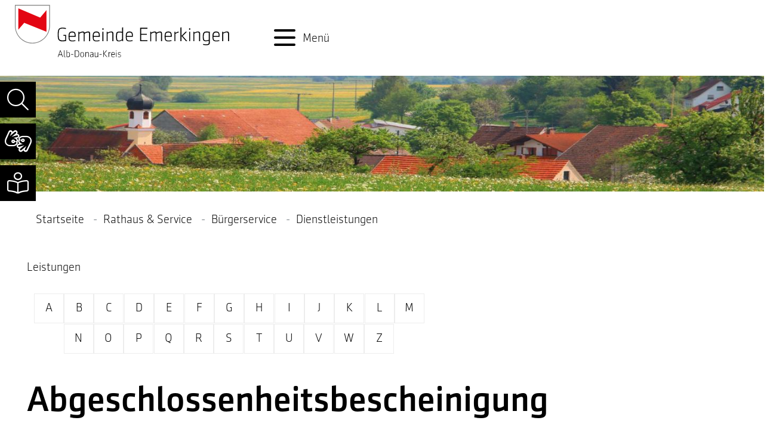

--- FILE ---
content_type: text/html;charset=UTF-8
request_url: https://www.emerkingen.de/-/19096379/vbid1914/mid1
body_size: 7162
content:
<!doctype html>
<html lang="de" dir="ltr">
 <head>
  <meta charset="UTF-8">
  <meta name="viewport" content="width=device-width, initial-scale=1, maximum-scale=5, shrink-to-fit=no">
  <meta name="generator" content="dvv-Mastertemplates 24.2.0.1-RELEASE">
  <meta name="keywords" content="Gemeinde, Buerger, Wirtschaft">
  <meta name="description" content="Internetpräsenz Die Abgeschlossenheitsbescheinigung ist eine der Voraussetzungen, um ein Grundstück und das darauf stehende Gebäude in Wohnungseigentum aufteilen zu ...">
  <meta name="author" content="Straub Annegret">
  <meta name="og:title" content="Dienstleistungen">
  <meta name="og:description" content="Internetpräsenz Die Abgeschlossenheitsbescheinigung ist eine der Voraussetzungen, um ein Grundstück und das darauf stehende Gebäude in Wohnungseigentum aufteilen zu ...">
  <meta name="og:type" content="website">
  <meta name="og:locale" content="de">
  <meta name="og:url" content="https://www.emerkingen.de/19096379.html">
  <meta name="geo.placename" content="Schlossstraße 23, 89607 Emerkingen, Deutschland">
  <meta name="geo.region" content="DE-BW">
  <meta name="geo.position" content="48.211920;9.657940">
  <meta name="ICBM" content="48.211920,9.657940">
  <meta name="robots" content="index, follow">
  <title>Dienstleistungen Abgeschlossenheitsbescheinigung zur Aufteilung eines Gebäudes beantragen | Emerkingen</title>
  <link rel="apple-touch-icon" sizes="180x180" href="/site/Emerkingen-Layout/resourceCached/24.2.0/img/favicon/apple-touch-icon.png">
  <link rel="icon" type="image/png" sizes="32x32" href="/site/Emerkingen-Layout/resourceCached/24.2.0/img/favicon/favicon-32x32.png">
  <link rel="icon" type="image/png" sizes="16x16" href="/site/Emerkingen-Layout/resourceCached/24.2.0/img/favicon/favicon-16x16.png">
  <link rel="manifest" href="/site/Emerkingen-Layout/resourceCached/24.2.0/img/favicon/site.webmanifest">
  <link rel="mask-icon" href="/site/Emerkingen-Layout/resourceCached/24.2.0/img/favicon/safari-pinned-tab.svg" color="#FF0600">
  <link rel="shortcut icon" href="/site/Emerkingen-Layout/resourceCached/24.2.0/img/favicon.ico">
  <link href="/site/Emerkingen-Layout/search/19096379/index.html" rel="search" title="Suche">
  <link href="/site/Emerkingen-Layout/resourceTemplate/EK/-/19096379/24.2.0/resource.dynamic.css" rel="stylesheet" type="text/css">
  <link href="/common/fontawesome5/css/all.min.css" rel="stylesheet" type="text/css">
  <link href="/site/Emerkingen-Layout/resourceCached/24.2.0/css/vendors/mmenu/mmenu.css" rel="stylesheet" type="text/css">
  <meta name="apple-mobile-web-app-title" content="Emerkingen">
  <meta name="msapplication-config" content="/site/Emerkingen-Layout/get/documents/emerkingen/Emerkingen_Layout/img/favicon/browserconfig.xml">
  <meta name="application-name" content="Emerkingen">
  <meta name="msapplication-TileColor" content="#FF0600">
  <meta name="theme-color" content="#ffffff">
  <script src="/site/Emerkingen-Layout/resourceCached/24.2.0/js/vendors/mburger/mburger.js" type="module"></script>
  <script src="https://www.emerkingen.de/ccm19os/os19ccm/public/index.php/app.js?apiKey=9da7a07d3bd5a0acdef630b50ea1e705584d21990570bd81&amp;domain=e5a6b20" referrerpolicy="origin"></script>
  <script src="/common/js/jQuery/3.6.4/jquery.min.js"></script>
  <script src="/site/Emerkingen-Layout/resourceCached/24.2.0/mergedScript_de.js"></script>
  <script src="/site/Emerkingen-Layout/resourceCached/24.2.0/js/bootstrap.bundle.min.js"></script>
  <script src="/site/Emerkingen-Layout/resourceCached/24.2.0/js/functions.js"></script>
  <script src="/site/Emerkingen-Layout/resourceCached/24.2.0/js/vendors/mmenu/mmenu.js"></script>
  <link href="/site/Emerkingen-Layout/resourceCached/24.2.0/service-bw/css/sbw.css" rel="stylesheet" type="text/css">
  <link href="/site/Emerkingen-Layout/resourceCached/24.2.0/css/styles.css" rel="stylesheet" type="text/css">
 </head>
 <body id="node19096379" class="knot_19096247 service-bw-Verfahren verfahren-detail body_node"><a id="pageTop"></a>
  <div class="l-header__skiplinks">
   <ul class="c-skiplinks">
    <li><a class="c-skiplinks__item" href="#navigation">Gehe zum Navigationsbereich</a></li>
    <li><a class="c-skiplinks__item" href="#inhalt">Gehe zum Inhalt</a></li>
   </ul>
  </div>
  <div class="l-page">
   <header class="l-header">
    <div class="l-header__row1">
     <div class="l-header__brand" role="banner"><a href="/start.html" title="Zur Startseite von Emerkingen" aria-label="Zur Startseite von Emerkingen"> <img src="/site/Emerkingen-Layout/resourceCached/24.2.0/img/logo.svg" alt="Logo: Emerkingen (Link zur Startseite)"> </a>
     </div>
     <nav id="navigation" class="l-navigation" aria-label="Hauptnavigation">
      <ul class="nav nav_19096218 ebene1">
       <li class="nav_19096247 ebene1 hasChild currentParent child_1"><a href="/19096247.html">Rathaus &amp; Service</a>
        <ul class="nav_19096247 ebene2">
         <li class="nav_19096259 ebene2 hasChild child_1"><a href="/aktuelles+aus+der+gemeinde.html">Aktuelles</a>
          <ul class="nav_19096259 ebene3">
           <li class="nav_19096271 ebene3 child_1"><a href="/aktuelles+aus+der+gemeinde.html">Aktuelles aus der Gemeinde</a></li>
           <li class="nav_19096307 ebene3 child_2"><a href="/amtsblatt.html">Amtsblatt</a></li>
           <li class="nav_19096319 ebene3 child_3"><a href="/oeffentliche+bekanntmachungen.html">Öffentliche Bekanntmachungen</a></li>
           <li class="nav_19096415 ebene3 child_4"><a href="/satzungen+_+verordnungen.html">Satzungen &amp; Verordnungen</a></li>
           <li class="nav_19096283 ebene3 child_5"><a href="/veranstaltungskalender.html">Veranstaltungskalender</a></li>
           <li class="nav_19096331 ebene3 child_6"><a href="/19096331.html">Ausschreibungen</a></li>
          </ul></li>
         <li class="nav_19096343 ebene2 child_2"><a href="/19096343.html">Ansprechpartner</a></li>
         <li class="nav_19096355 ebene2 hasChild currentParent child_3"><a href="/buergerservice.html">Bürgerservice</a>
          <ul class="nav_19096355 ebene3">
           <li class="nav_19096379 ebene3 current child_7"><a aria-current="page" class="active" href="/19096379.html">Dienstleistungen</a></li>
           <li class="nav_19096367 ebene3 child_2"><a href="/19096367.html">Lebenslagen</a></li>
           <li class="nav_19096403 ebene3 child_3"><a href="/19096403.html">Servicenummern</a></li>
           <li class="nav_23022855 ebene3 child_4"><a href="/fundbuero.html">Fundbüro</a></li>
           <li class="nav_19096391 ebene3 child_5"><a href="/19096391.html">Mängelmeldung</a></li>
           <li class="nav_21626957 ebene3 child_6"><a href="/21626957.html">Hochwasser</a></li>
           <li class="nav_23616341 ebene3 child_7"><a href="/23616341.html">Klimaschutz</a></li>
           <li class="nav_23286119 ebene3 child_8"><a href="/23286119.html">Notfallpläne</a></li>
           <li class="nav_19096427 ebene3 child_9"><a href="/19096427.html">Wahlen</a></li>
          </ul></li>
         <li class="nav_19096439 ebene2 hasChild child_4"><a href="/19096439.html">Gemeinderat</a>
          <ul class="nav_19096439 ebene3">
           <li class="nav_19096451 ebene3 child_10"><a href="/19096451.html">Ratsmitglieder</a></li>
           <li class="nav_19096463 ebene3 child_2"><a href="/sitzungstermine.html">Sitzungstermine</a></li>
           <li class="nav_23457305 ebene3 child_3"><a href="/23457305.html">Ratsinformationssystem</a></li>
          </ul></li>
         <li class="nav_19122988 ebene2 child_5"><a href="/impressum.html">Impressum</a></li>
         <li class="nav_19123001 ebene2 child_6"><a href="/datenschutz.html">Datenschutz</a></li>
         <li class="nav_19123015 ebene2 child_7"><a href="/19123015.html">Barrierefreiheit</a></li>
         <li class="nav_21552803 ebene2 child_8"><a href="/gebaerdensprache.html">Gebärdensprache</a></li>
         <li class="nav_21552827 ebene2 child_9"><a href="/leichte_sprache.html">Leichte Sprache</a></li>
        </ul></li>
       <li class="nav_19096499 ebene1 hasChild child_2"><a href="/start/leben+_+wohnen.html">Leben &amp; Wohnen</a>
        <ul class="nav_19096499 ebene2">
         <li class="nav_19096511 ebene2 hasChild child_10"><a href="/19096511.html">Bauen</a>
          <ul class="nav_19096511 ebene3">
           <li class="nav_19096523 ebene3 child_4"><a href="/start/leben+_+wohnen/bauplaetze.html">Bauplätze</a></li>
           <li class="nav_19096535 ebene3 child_2"><a href="/start/leben+_+wohnen/bodenrichtwerte.html">Bodenrichtwerte</a></li>
           <li class="nav_19096547 ebene3 child_3"><a href="/start/leben+_+wohnen/breitbanderschliessung.html">Breitbanderschließung</a></li>
           <li class="nav_19096559 ebene3 child_4"><a href="/start/leben+_+wohnen/buergergis.html">BürgerGIS</a></li>
           <li class="nav_19096571 ebene3 child_5"><a href="/start/leben+_+wohnen/bauleitplanung.html">Bauleitplanung</a></li>
          </ul></li>
         <li class="nav_21626889 ebene2 hasChild child_2"><a href="/start/leben+_+wohnen/muellentsorgung.html">Wohnen</a>
          <ul class="nav_21626889 ebene3">
           <li class="nav_21626902 ebene3 child_6"><a href="/start/leben+_+wohnen/muellentsorgung.html">Müllentsorgung</a></li>
           <li class="nav_21626926 ebene3 child_2"><a href="/start/leben+_+wohnen/strom_+wasser_+gas.html">Strom, Wasser, Gas</a></li>
           <li class="nav_21626945 ebene3 child_3"><a href="/start/leben+_+wohnen/mietspiegel.html">Mietspiegel</a></li>
          </ul></li>
         <li class="nav_19096583 ebene2 hasChild child_3"><a href="/19096583.html">Bildung</a>
          <ul class="nav_19096583 ebene3">
           <li class="nav_19096595 ebene3 child_4"><a href="/start/leben+_+wohnen/kindergarten.html">Kindergarten</a></li>
           <li class="nav_19096608 ebene3 child_2"><a href="/start/leben+_+wohnen/schule+an+der+donauschleife.html">Schule an der Donauschleife</a></li>
           <li class="nav_19096620 ebene3 child_3"><a href="/19096620.html">Schulverzeichnis</a></li>
           <li class="nav_19096632 ebene3 child_4"><a href="/start/leben+_+wohnen/musikschule+munderkingen.html">Musikschule Munderkingen</a></li>
          </ul></li>
         <li class="nav_19096644 ebene2 hasChild child_4"><a href="/start/leben+_+wohnen/spielplaetze.html">Familie</a>
          <ul class="nav_19096644 ebene3">
           <li class="nav_19096656 ebene3 child_5"><a href="/start/leben+_+wohnen/spielplaetze.html">Spielplätze</a></li>
           <li class="nav_19096668 ebene3 child_2"><a href="/19096668.html">Familienangebote</a></li>
           <li class="nav_19096680 ebene3 child_3"><a href="/start/leben+_+wohnen/ferienprogramm.html">Ferienprogramm</a></li>
          </ul></li>
         <li class="nav_19096692 ebene2 hasChild child_5"><a href="/19096704.html">Soziales</a>
          <ul class="nav_19096692 ebene3">
           <li class="nav_19096704 ebene3 child_4"><a href="/19096704.html">Vereine</a></li>
           <li class="nav_19096716 ebene3 child_2"><a href="/start/leben+_+wohnen/kirche.html">Kirche</a></li>
           <li class="nav_19096728 ebene3 child_3"><a href="/19096728.html">Senioren</a></li>
           <li class="nav_19096740 ebene3 child_4"><a href="/start/leben+_+wohnen/gesundheit.html">Gesundheit</a></li>
          </ul></li>
         <li class="nav_19096752 ebene2 hasChild child_6"><a href="/start/leben+_+wohnen/sehenswuerdigkeiten.html">Freizeit</a>
          <ul class="nav_19096752 ebene3">
           <li class="nav_19096764 ebene3 child_5"><a href="/start/leben+_+wohnen/sehenswuerdigkeiten.html">Sehenswürdigkeiten</a></li>
           <li class="nav_19096776 ebene3 child_2"><a href="/19096776.html">Radtouren</a></li>
           <li class="nav_19096788 ebene3 child_3"><a href="/19096788.html">Wandern</a></li>
           <li class="nav_19096800 ebene3 child_4"><a href="/start/leben+_+wohnen/ferien+rund+um+den+bussen.html">Ferien rund um den Bussen</a></li>
           <li class="nav_19096812 ebene3 child_5"><a href="/19096812.html">Tourismus</a></li>
          </ul></li>
         <li class="nav_19096824 ebene2 hasChild child_7"><a href="/19096836.html">Gewerbe</a>
          <ul class="nav_19096824 ebene3">
           <li class="nav_19096836 ebene3 child_6"><a href="/19096836.html">Firmen</a></li>
           <li class="nav_19096848 ebene3 child_2"><a href="/19096848.html">Gewerbegebiete</a></li>
           <li class="nav_19096860 ebene3 child_3"><a href="/start/leben+_+wohnen/stellenangebote.html">Stellenangebote</a></li>
          </ul></li>
         <li class="nav_22760512 ebene2 child_8"><a href="/start/leben+_+wohnen/stellenausschreibungen.html">Stellenausschreibungen</a></li>
        </ul></li>
       <li class="nav_19096872 ebene1 hasChild child_3"><a href="/19096872.html">Unsere Gemeinde</a>
        <ul class="nav_19096872 ebene2">
         <li class="nav_19096884 ebene2 child_9"><a href="/portraet.html">Porträt</a></li>
         <li class="nav_19096896 ebene2 child_2"><a href="/19096896.html">Geschichte</a></li>
         <li class="nav_19096908 ebene2 child_3"><a href="/19096908.html">Ortsplan und Lage</a></li>
         <li class="nav_19096920 ebene2 child_4"><a href="/19096920.html">Gastronomie</a></li>
         <li class="nav_23365676 ebene2 child_5"><a href="/dorf+-+highlights.html">Dorf - Highlights</a></li>
        </ul></li>
      </ul>
     </nav>
     <div class="l-hamburger-menu mobile-nav-button-wrapper "><button class="mburger mburger--collapse" id="mobile-nav-button" aria-label="Öffne das Hauptmenü" tabindex="0"> <b></b> <b></b> <b></b> <span>Menü</span> </button>
     </div>
    </div>
    <div class="l-header__stage">
     <div class="composedcontent-emerkingen-standardseite block_22450874" id="cc_22450874">
      <figure class="basecontent-responsive-image c-image">
       <div class="image-inner" id="img_22450875">
        <img alt="Ansicht auf Emerkingen" sizes="100vw" src="/site/Emerkingen-Layout/get/params_E-1147572123/22450875/EMK_Bild_2500px380px_00003.jpg" srcset="/site/Emerkingen-Layout/get/params_E-1147572123_Nfirst/22450875/EMK_Bild_2500px380px_00003.jpg 2500w, /site/Emerkingen-Layout/get/params_E-1147572123_N900x600/22450875/EMK_Bild_2500px380px_00003.jpg 900w, /site/Emerkingen-Layout/get/params_E-1147572123_N1440x960/22450875/EMK_Bild_2500px380px_00003.jpg 1440w, /site/Emerkingen-Layout/get/params_E-1147572123_N1920x1280/22450875/EMK_Bild_2500px380px_00003.jpg 1920w" title="Ansicht auf Emerkingen">
       </div>
      </figure>
     </div>
     <div class="l-header__toolbar">
      <ul>
       <li><a class="search" href="/site/Emerkingen-Layout/search/19096379/Lde/index.html" title="Zur Suche" alt="Icon für Aufruf Suche" role="button"> <i class="fa-light fa-search"></i> <span>Zur Suche</span> </a></li>
       <li><a class="gebaerden" href="/gebaerdensprache.html" role="button" title="Gebärdensprache"><i class="fa-light fa-hands-asl-interpreting"></i><span>Gebärdensprache</span></a></li>
       <li><a class="leichte-sprache" href="/leichte_sprache.html" role="button" title="leichte Sprache"><i class="fa-light fa-book-reader"></i><span>leichte Sprache</span></a></li>
      </ul>
     </div>
    </div>
   </header>
   <div class="l-main" role="main">
    <div class="l-main-inner">
     <ul class="c-breadcrumb">
      <li class="breadcrumb-item"><a href="/start.html">Startseite</a></li>
      <li class="breadcrumb-item"><a href="/19096247.html">Rathaus &amp; Service</a></li>
      <li class="breadcrumb-item"><a href="/buergerservice.html">Bürgerservice</a></li>
      <li class="breadcrumb-item current"><span aria-current="page" class="active">Dienstleistungen</span></li>
     </ul>
     <div id="inhalt" class="l-content"><!-- url_module = /service-bw/index.vm -->
      <div class="verfahren"><strong class="modul">Leistungen</strong>
       <nav aria-label="Register" class="d-print-none"><a class="c-skiplinks" href="#rb1end">Alphabetisches Register überspringen</a>
        <ul class="pagination pagination--register">
         <li class="page-item"><a aria-label="Buchstabe A" class="page-link" href="/,(ankerA)/19096379.html#ankerA">A</a></li>
         <li class="page-item"><a aria-label="Buchstabe B" class="page-link" href="/,(ankerB)/19096379.html#ankerB">B</a></li>
         <li class="page-item"><a aria-label="Buchstabe C" class="page-link" href="/,(ankerC)/19096379.html#ankerC">C</a></li>
         <li class="page-item"><a aria-label="Buchstabe D" class="page-link" href="/,(ankerD)/19096379.html#ankerD">D</a></li>
         <li class="page-item"><a aria-label="Buchstabe E" class="page-link" href="/,(ankerE)/19096379.html#ankerE">E</a></li>
         <li class="page-item"><a aria-label="Buchstabe F" class="page-link" href="/,(ankerF)/19096379.html#ankerF">F</a></li>
         <li class="page-item"><a aria-label="Buchstabe G" class="page-link" href="/,(ankerG)/19096379.html#ankerG">G</a></li>
         <li class="page-item"><a aria-label="Buchstabe H" class="page-link" href="/,(ankerH)/19096379.html#ankerH">H</a></li>
         <li class="page-item"><a aria-label="Buchstabe I" class="page-link" href="/,(ankerI)/19096379.html#ankerI">I</a></li>
         <li class="page-item"><a aria-label="Buchstabe J" class="page-link" href="/,(ankerJ)/19096379.html#ankerJ">J</a></li>
         <li class="page-item"><a aria-label="Buchstabe K" class="page-link" href="/,(ankerK)/19096379.html#ankerK">K</a></li>
         <li class="page-item"><a aria-label="Buchstabe L" class="page-link" href="/,(ankerL)/19096379.html#ankerL">L</a></li>
         <li class="page-item"><a aria-label="Buchstabe M" class="page-link" href="/,(ankerM)/19096379.html#ankerM">M</a></li>
         <li class="page-item"><a aria-label="Buchstabe N" class="page-link" href="/,(ankerN)/19096379.html#ankerN">N</a></li>
         <li class="page-item"><a aria-label="Buchstabe O" class="page-link" href="/,(ankerO)/19096379.html#ankerO">O</a></li>
         <li class="page-item"><a aria-label="Buchstabe P" class="page-link" href="/,(ankerP)/19096379.html#ankerP">P</a></li>
         <li class="page-item"><a aria-label="Buchstabe Q" class="page-link" href="/,(ankerQ)/19096379.html#ankerQ">Q</a></li>
         <li class="page-item"><a aria-label="Buchstabe R" class="page-link" href="/,(ankerR)/19096379.html#ankerR">R</a></li>
         <li class="page-item"><a aria-label="Buchstabe S" class="page-link" href="/,(ankerS)/19096379.html#ankerS">S</a></li>
         <li class="page-item"><a aria-label="Buchstabe T" class="page-link" href="/,(ankerT)/19096379.html#ankerT">T</a></li>
         <li class="page-item"><a aria-label="Buchstabe U" class="page-link" href="/,(ankerU)/19096379.html#ankerU">U</a></li>
         <li class="page-item"><a aria-label="Buchstabe V" class="page-link" href="/,(ankerV)/19096379.html#ankerV">V</a></li>
         <li class="page-item"><a aria-label="Buchstabe W" class="page-link" href="/,(ankerW)/19096379.html#ankerW">W</a></li>
         <li aria-hidden="true" class="page-item disabled"><a class="page-link">X</a></li>
         <li aria-hidden="true" class="page-item disabled"><a class="page-link">Y</a></li>
         <li class="page-item"><a aria-label="Buchstabe Z" class="page-link" href="/,(ankerZ)/19096379.html#ankerZ">Z</a></li>
        </ul> <a id="rb1end"></a>
       </nav>
       <div class="leistungen leistungen-detail leistungen-detail-1914">
        <!-- id 1914 | 1 --><a name="vb"></a>
        <h1 class="titel">Abgeschlossenheitsbescheinigung zur Aufteilung eines Gebäudes beantragen</h1>
        <nav>
         <ul class="u-anchor-links"></ul>
        </nav>
        <div class="preamble section-text">
         <p>Die Abgeschlossenheitsbescheinigung ist eine der Voraussetzungen, um ein Grundstück und das darauf stehende Gebäude in Wohnungseigentum aufteilen zu können.</p>
         <p>Mit der Abgeschlossenheitsbescheinigung bescheinigt die zuständige Stelle, welche Räume einer Wohnung, abgetrennte Keller oder Garagen in sich geschlossene Einheiten des Wohnhauses bilden und damit sondereigentumgsfähig sind.</p>
         <p>Sie benötigen eine Abgeschlossenheitsbescheinigung, wenn Sie vorhaben,</p>
         <ul>
          <li>eine Wohnung oder mehrere Wohnungen Ihres Mehrfamilienhauses einzeln zu verkaufen oder</li>
          <li>eine Wohnung Ihres Mehrfamilienhauses auf Ihr Kind zu übertragen.</li>
         </ul>
        </div>
        <div class="section section-zustaendigkeit">
         <h2>Zuständige Stelle</h2>
         <div class="section-text">
          <p>die untere Baurechtsbehörde</p>
          <p>Untere Baurechtsbehörde ist</p>
          <ul>
           <li>die Gemeinde- oder Stadtverwaltung oder</li>
           <li>das Landratsamt,</li>
          </ul>
          <p>in deren Zuständigkeitsbereich das Wohnhaus liegt.</p>
         </div>
         <div class="stelle stelle-6016616"><a href="/-/19096379/amt-fuer-bauen-brand--und-katastrophenschutz-landratsamt-alb-donau-kreis/oe6016616"> Amt für Bauen, Brand- und Katastrophenschutz [Landratsamt Alb-Donau-Kreis] </a>
         </div>
        </div>
        <div class="details">
         <h2>Leistungsdetails</h2>
         <div class="details-inner" data-heading-level="h3">
          <div class="section section-voraussetungen">
           <h3>Voraussetzungen</h3>
           <div class="section-text">
            <p>keine</p>
           </div>
          </div>
          <div class="section section-verfahrensablauf">
           <h3>Verfahrensablauf</h3>
           <div class="section-text">
            <p>Lassen Sie einen Aufteilungsplan von einem Architekten anfertigen.</p>
            <p>Legen Sie den Plan der zuständigen Stelle vor und beantragen Sie gleichzeitig eine Abgeschlossenheitsbescheinigung.</p>
           </div>
          </div>
          <div class="section section-fristen">
           <h3>Fristen</h3>
           <div class="section-text">
            <p>keine</p>
           </div>
          </div>
          <div class="section section-unterlagen">
           <h3>Erforderliche Unterlagen</h3>
           <div class="section-text">
            <ul>
             <li>Lageplan</li>
             <li>Bauzeichnung (Grundrisse, Ansichten, Schnitte) in zweifacher Ausfertigung im Maßstab 1 : 100<br> Sie muss bei bestehenden Gebäuden eine Baubestandszeichnung sein. Alle zu einer Wohnung gehörenden Einzelräume müssen in den Grundrissen mit der jeweils gleichen Nummer gekennzeichnet sein.</li>
            </ul>
           </div>
          </div>
          <div class="section section-kosten">
           <h3>Kosten</h3>
           <div class="section-text">
            <p>Abhängig vom Einzelfall. Erkundigen Sie sich bei der Antragstellung.</p>
           </div>
          </div>
          <div class="section section-bearbeitungsdauer">
           <h3>Bearbeitungsdauer</h3>
           <div class="section-text">
            <p>keine Angaben möglich</p>
           </div>
          </div>
         </div>
        </div>
        <div class="section section-rechtsgrundlage">
         <h3>Rechtsgrundlage</h3>
         <div class="section-text">
          <p><a class="sp-m-externalLink" title="Link öffnet sich in externem Fenster" href="https://www.gesetze-im-internet.de/woeigg/index.html#BJNR001750951BJNE002002360" rel="noopener noreferrer" target="_blank">Gesetz über das Wohnungseigentum und das Dauerwohnrecht (Wohnungseigentumsgesetz - WEG)</a>:</p>
          <ul>
           <li>§1 Begriffsbestimmungen</li>
           <li>§2 Arten der Begründung</li>
           <li>§3 Vertragliche Einräumung von Sondereigentum</li>
           <li>§4 Formvorschriften</li>
           <li>§5 Gegenstand und Inhalt des Sondereigentums</li>
           <li>§6 Unselbstständigkeit des Sondereigentums</li>
           <li>§7 Grundbuchvorschriften</li>
           <li>§8 Teilung durch den Eigentümer</li>
          </ul>
          <p><a class="sp-m-externalLink" title="Link öffnet sich in externem Fenster " href="https://www.verwaltungsvorschriften-im-internet.de/bsvwvbund_06072021_SW35.htm" rel="noopener noreferrer" target="_blank">Allgemeine Verwaltungsvorschrift für die Ausstellung von Bescheinigungen nach dem Wohnungseigentumsgesetz (AVA)</a></p>
         </div>
        </div>
        <div class="section section-freigabevermerk">
         <h3>Freigabevermerk</h3>
         <div class="section-text">
          <p>14.10.2025 Justizministerium Baden-Württemberg</p>
         </div>
        </div>
       </div>
      </div>
      <script>
   'use strict';function leistungenSearch(){let a=document.getElementsByClassName("leistungen");search(a,"leistungSearch")}function stichworteSearch(){let a=document.getElementsByClassName("stichworte");search(a,"stichwortSearch")}function formularSearch(){let a=document.getElementsByClassName("formulare");search(a,"formSearch")}function aemterListSearch(){let a=document.getElementsByClassName("lpUL");search(a,"aemterSearch")}
function searchReset(a,c){a.value="";"stichwortSearch"===c?stichworteSearch():"leistungSearch"===c?leistungenSearch():"formSearch"===c?formularSearch():"aemterSearch"===c&&(aemterListSearch(),location.reload())}
function search(a,c){let e=document.getElementById(c),g=e.value.toUpperCase();var d=!1;let k=document.getElementsByClassName("folderRegister").item(0);e.addEventListener("search",function(b){searchReset(e,c)});e.addEventListener("keypress",function(b){13===(b.which||b.key)&&b.preventDefault()});if("aemterSearch"===c)searchAemterList(a,g,d);else{let b=1;"leistungSearch"===c&&(b=0);for(b;b<a.length;b++){d=a[b].getElementsByTagName("li");let f=!1,h=!0;for(let l=0;l<d.length;l++){let m=d[l],n=m.getElementsByTagName("a")[0];
-1<(n.textContent||n.innerText).toUpperCase().indexOf(g)?h=m.hidden=!1:f=m.hidden=!0}a[b].parentElement.hidden=f&&h;d=a[b].parentElement.hidden}k.hidden=0<g.length&&d}}
function searchAemterList(a,c,e){const g=document.querySelector("nav:has(.pagination)");0>=c.length&&location.reload();for(let d=0;d<a.length;d++){const k=a[d].getElementsByTagName("li");for(let b=0;b<k.length;b++){let f=k[b],h=f.getElementsByTagName("a")[0];-1<(h.textContent||h.innerText).toUpperCase().indexOf(c)?(f.hidden=!1,e=!0):f.hidden=!0}}g.hidden=0<c.length&&e;jQuery("h2").each(function(){let d=jQuery(this);d.nextUntil("h2").filter("ul.lpUL li");jQuery(d).hide();jQuery(".lpAnker").hide()})}
;
</script>
      <div class="l-contentfooter row noprint">
      </div> <!-- content-custom.vm end -->
     </div>
    </div>
   </div>
   <footer class="l-footer noprint">
    <div class="row-outer">
     <div class="row">
      <div class="col-l">
       <ul class="nav nav_19096218 ebene1">
        <li class="nav_19096247 ebene1 hasChild currentParent child_1"><a href="/19096247.html">Rathaus &amp; Service</a>
         <ul class="nav_19096247 ebene2">
          <li class="nav_19096259 ebene2 hasChild child_1"><a href="/aktuelles+aus+der+gemeinde.html">Aktuelles</a></li>
          <li class="nav_19096343 ebene2 child_2"><a href="/19096343.html">Ansprechpartner</a></li>
          <li class="nav_19096355 ebene2 hasChild currentParent child_3"><a href="/buergerservice.html">Bürgerservice</a></li>
          <li class="nav_19096439 ebene2 hasChild child_4"><a href="/19096439.html">Gemeinderat</a></li>
          <li class="nav_19122988 ebene2 child_5"><a href="/impressum.html">Impressum</a></li>
          <li class="nav_19123001 ebene2 child_6"><a href="/datenschutz.html">Datenschutz</a></li>
          <li class="nav_19123015 ebene2 child_7"><a href="/19123015.html">Barrierefreiheit</a></li>
          <li class="nav_21552803 ebene2 child_8"><a href="/gebaerdensprache.html">Gebärdensprache</a></li>
          <li class="nav_21552827 ebene2 child_9"><a href="/leichte_sprache.html">Leichte Sprache</a></li>
         </ul></li>
        <li class="nav_19096499 ebene1 hasChild child_2"><a href="/start/leben+_+wohnen.html">Leben &amp; Wohnen</a>
         <ul class="nav_19096499 ebene2">
          <li class="nav_19096511 ebene2 hasChild child_10"><a href="/19096511.html">Bauen</a></li>
          <li class="nav_21626889 ebene2 hasChild child_2"><a href="/start/leben+_+wohnen/muellentsorgung.html">Wohnen</a></li>
          <li class="nav_19096583 ebene2 hasChild child_3"><a href="/19096583.html">Bildung</a></li>
          <li class="nav_19096644 ebene2 hasChild child_4"><a href="/start/leben+_+wohnen/spielplaetze.html">Familie</a></li>
          <li class="nav_19096692 ebene2 hasChild child_5"><a href="/19096704.html">Soziales</a></li>
          <li class="nav_19096752 ebene2 hasChild child_6"><a href="/start/leben+_+wohnen/sehenswuerdigkeiten.html">Freizeit</a></li>
          <li class="nav_19096824 ebene2 hasChild child_7"><a href="/19096836.html">Gewerbe</a></li>
          <li class="nav_22760512 ebene2 child_8"><a href="/start/leben+_+wohnen/stellenausschreibungen.html">Stellenausschreibungen</a></li>
         </ul></li>
        <li class="nav_19096872 ebene1 hasChild child_3"><a href="/19096872.html">Unsere Gemeinde</a>
         <ul class="nav_19096872 ebene2">
          <li class="nav_19096884 ebene2 child_9"><a href="/portraet.html">Porträt</a></li>
          <li class="nav_19096896 ebene2 child_2"><a href="/19096896.html">Geschichte</a></li>
          <li class="nav_19096908 ebene2 child_3"><a href="/19096908.html">Ortsplan und Lage</a></li>
          <li class="nav_19096920 ebene2 child_4"><a href="/19096920.html">Gastronomie</a></li>
          <li class="nav_23365676 ebene2 child_5"><a href="/dorf+-+highlights.html">Dorf - Highlights</a></li>
         </ul></li>
       </ul>
      </div>
      <div class="col-r">
       <div class="col-6 adresse">
        <h2>Kontakt</h2> Schlossstraße 23<br> 89607 Emerkingen<br> <br> Tel <a href="tel:073932239">(0 73 93) 22 39</a><br> Fax (0 73 93) 65 78<br> <a class="mailLink" href="mailto:info@emerkingen.de">info@emerkingen.de</a>
       </div>
       <div class="col-6 oeffnung">
        <h2>Öffnungszeiten</h2>
        <table>
         <tbody>
          <tr>
           <td>Mo</td>
           <td>09:00 - 11:30 Uhr</td>
          </tr>
          <tr>
           <td></td>
           <td>12:30 - 14:30 Uhr</td>
          </tr>
          <tr>
           <td>Di</td>
           <td>09:00 - 11:30 Uhr</td>
          </tr>
          <tr>
           <td>Mi</td>
           <td>09:00 - 11:30 Uhr</td>
          </tr>
          <tr>
           <td>Do</td>
           <td>09:00 - 11:30 Uhr</td>
          </tr>
          <tr>
           <td></td>
           <td>14:00 - 18:30 Uhr</td>
          </tr>
          <tr>
           <td>Fr</td>
           <td>09:00 - 11:30 Uhr</td>
          </tr>
         </tbody>
        </table>
       </div>
      </div>
     </div>
    </div>
    <div class="row-outer--last">
     <div class="row">
      <div class="col-4">
       © Gemeinde Emerkingen 2025 | powered by <a href="https://www.komm.one/cms" target="_blank">Komm.ONE</a>
      </div>
      <div class="col-8"><a href="/site/Emerkingen-Layout/node/19122988/index.html">Impressum</a>&nbsp;&nbsp;|&nbsp;&nbsp;<a href="/site/Emerkingen-Layout/node/19123001/index.html">Datenschutz</a>&nbsp;&nbsp;|&nbsp;&nbsp;<a href="#CCM.openWidget">Cookies</a>&nbsp;&nbsp;|&nbsp;&nbsp;<a href="/site/Emerkingen-Layout/node/19123015/index.html">Barrierefreiheit</a>&nbsp;&nbsp;|&nbsp;&nbsp;<a href="/site/Emerkingen-Layout/node/21552803/index.html">Gebärdensprache</a>&nbsp;&nbsp;|&nbsp;&nbsp;<a href="/site/Emerkingen-Layout/node/21552827/index.html">Leichte Sprache</a>
      </div>
     </div>
    </div>
   </footer>
   <div class="pageTop"><a href="#pageTop"><span>nach oben</span> <i class="fa-light fa-arrow-up-long"></i></a>
   </div>
  </div> <!-- l-page end -->
  <script src="/site/Emerkingen-Layout/resourceCached/24.2.0/servicebw-leistungen/leistungen.min.js"></script>
  <script src="/site/Emerkingen-Layout/resourceCached/24.2.0/service-bw/js/add-ext-link.min.js"></script> <!-- postprocessor.groovy duration 2 ms -->
 </body>
</html><!--
  copyright Komm.ONE
  node       19096218/19096247/19096355/19096379 Dienstleistungen
  locale     de Deutsch
  server     aipcms7_i1rrzscms21p-n1
  duration   391 ms
-->

--- FILE ---
content_type: text/css
request_url: https://www.emerkingen.de/site/Emerkingen-Layout/resourceCached/24.2.0/css/styles.css
body_size: 90665
content:
@charset "UTF-8";
/*	================================================== styles.scss  ==================================================*/
/*	================================================== ABSTRACTS / vars ==================================================*/
/*	==================== Neu ab TNG-Master 10.3.2	====================*/
/*! Bootstrap v4.6.0 (https://getbootstrap.com/) Copyright 2011-2021 The Bootstrap Authors Copyright 2011-2021 Twitter, Inc. Licensed under MIT (https://github.com/twbs/bootstrap/blob/main/LICENSE) */
:root { --blue: #007bff; --indigo: #6610f2; --purple: #6f42c1; --pink: #e83e8c; --red: #dc3545; --orange: #fd7e14; --yellow: #ffc107; --green: #28a745; --teal: #20c997; --cyan: #17a2b8; --white: #fff; --gray: #6c757d; --gray-dark: #343a40; --primary: #000; --secondary: #000; --success: #28a745; --info: #17a2b8; --warning: #ffc107; --danger: #dc3545; --light: #f8f9fa; --dark: #343a40; --breakpoint-xs: 0; --breakpoint-sm: 576px; --breakpoint-md: 768px; --breakpoint-lg: 992px; --breakpoint-xl: 1200px; --breakpoint-xxl: 1555px; --font-family-sans-serif: -apple-system, BlinkMacSystemFont, "Segoe UI", Roboto, "Helvetica Neue", Arial, "Noto Sans", "Liberation Sans", sans-serif, "Apple Color Emoji", "Segoe UI Emoji", "Segoe UI Symbol", "Noto Color Emoji"; --font-family-monospace: SFMono-Regular, Menlo, Monaco, Consolas, "Liberation Mono", "Courier New", monospace; }

*, *::before, *::after { box-sizing: border-box; }

html { font-family: sans-serif; line-height: 1.15; -webkit-text-size-adjust: 100%; -webkit-tap-highlight-color: rgba(0, 0, 0, 0); }

article, aside, figcaption, figure, footer, header, hgroup, main, nav, section { display: block; }

body { margin: 0; font-family: -apple-system, BlinkMacSystemFont, "Segoe UI", Roboto, "Helvetica Neue", Arial, "Noto Sans", "Liberation Sans", sans-serif, "Apple Color Emoji", "Segoe UI Emoji", "Segoe UI Symbol", "Noto Color Emoji"; font-size: 1rem; font-weight: 400; line-height: 1.5; color: #000; text-align: left; background-color: #fff; }

[tabindex="-1"]:focus:not(:focus-visible) { outline: 0 !important; }

hr { box-sizing: content-box; height: 0; overflow: visible; }

h1, h2, h3, .vwp .kontakt .ansprechName, h4, .c-table caption, .basecontent-table > table caption, h5, h6 { margin-top: 0; margin-bottom: 0.5rem; }

p { margin-top: 0; margin-bottom: 1rem; }

abbr[title], abbr[data-original-title] { text-decoration: underline; text-decoration: underline dotted; cursor: help; border-bottom: 0; text-decoration-skip-ink: none; }

address { margin-bottom: 1rem; font-style: normal; line-height: inherit; }

ol, ul, dl { margin-top: 0; margin-bottom: 1rem; }

ol ol, ul ul, ol ul, ul ol { margin-bottom: 0; }

dt { font-weight: 700; }

dd { margin-bottom: .5rem; margin-left: 0; }

blockquote { margin: 0 0 1rem; }

b, strong { font-weight: bolder; }

small { font-size: 80%; }

sub, sup { position: relative; font-size: 75%; line-height: 0; vertical-align: baseline; }

sub { bottom: -.25em; }

sup { top: -.5em; }

a { color: #000; text-decoration: none; background-color: transparent; }

a:hover { color: #99000A; text-decoration: underline; }

a:not([href]):not([class]) { color: inherit; text-decoration: none; }

a:not([href]):not([class]):hover { color: inherit; text-decoration: none; }

pre, code, kbd, samp { font-family: SFMono-Regular, Menlo, Monaco, Consolas, "Liberation Mono", "Courier New", monospace; font-size: 1em; }

pre { margin-top: 0; margin-bottom: 1rem; overflow: auto; -ms-overflow-style: scrollbar; }

figure { margin: 0 0 1rem; }

img { vertical-align: middle; border-style: none; }

svg { overflow: hidden; vertical-align: middle; }

table { border-collapse: collapse; }

caption { padding-top: 0.75rem; padding-bottom: 0.75rem; color: #6c757d; text-align: left; caption-side: bottom; }

th { text-align: inherit; text-align: -webkit-match-parent; }

label { display: inline-block; margin-bottom: 0.5rem; }

button { border-radius: 0; }

button:focus:not(:focus-visible) { outline: 0; }

input, button, select, optgroup, textarea { margin: 0; font-family: inherit; font-size: inherit; line-height: inherit; }

button, input { overflow: visible; }

button, select { text-transform: none; }

[role="button"] { cursor: pointer; }

select { word-wrap: normal; }

button, [type="button"], [type="reset"], [type="submit"] { -webkit-appearance: button; }

button:not(:disabled), [type="button"]:not(:disabled), [type="reset"]:not(:disabled), [type="submit"]:not(:disabled) { cursor: pointer; }

button::-moz-focus-inner, [type="button"]::-moz-focus-inner, [type="reset"]::-moz-focus-inner, [type="submit"]::-moz-focus-inner { padding: 0; border-style: none; }

input[type="radio"], input[type="checkbox"] { box-sizing: border-box; padding: 0; }

textarea { overflow: auto; resize: vertical; }

fieldset { min-width: 0; padding: 0; margin: 0; border: 0; }

legend { display: block; width: 100%; max-width: 100%; padding: 0; margin-bottom: .5rem; font-size: 1.5rem; line-height: inherit; color: inherit; white-space: normal; }

progress { vertical-align: baseline; }

[type="number"]::-webkit-inner-spin-button, [type="number"]::-webkit-outer-spin-button { height: auto; }

[type="search"] { outline-offset: -2px; -webkit-appearance: none; }

[type="search"]::-webkit-search-decoration { -webkit-appearance: none; }

::-webkit-file-upload-button { font: inherit; -webkit-appearance: button; }

output { display: inline-block; }

summary { display: list-item; cursor: pointer; }

template { display: none; }

[hidden] { display: none !important; }

h1, h2, h3, .vwp .kontakt .ansprechName, h4, .c-table caption, .basecontent-table > table caption, h5, h6, .h1, .h2, .h3, .h4, .h5, .h6 { margin-bottom: 0.5rem; font-weight: 500; line-height: 1.2; }

h1, .h1 { font-size: 2.5rem; }

h2, .h2 { font-size: 2rem; }

h3, .vwp .kontakt .ansprechName, .h3 { font-size: 1.75rem; }

h4, .c-table caption, .basecontent-table > table caption, .h4 { font-size: 1.5rem; }

h5, .h5 { font-size: 1.25rem; }

h6, .h6 { font-size: 1rem; }

.lead { font-size: 1.25rem; font-weight: 300; }

.display-1 { font-size: 6rem; font-weight: 300; line-height: 1.2; }

.display-2 { font-size: 5.5rem; font-weight: 300; line-height: 1.2; }

.display-3 { font-size: 4.5rem; font-weight: 300; line-height: 1.2; }

.display-4 { font-size: 3.5rem; font-weight: 300; line-height: 1.2; }

hr { margin-top: 1rem; margin-bottom: 1rem; border: 0; border-top: 1px solid rgba(0, 0, 0, 0.1); }

small, .small { font-size: 80%; font-weight: 400; }

mark, .mark { padding: 0.2em; background-color: #fcf8e3; }

.list-unstyled { padding-left: 0; list-style: none; }

.list-inline { padding-left: 0; list-style: none; }

.list-inline-item { display: inline-block; }

.list-inline-item:not(:last-child) { margin-right: 0.5rem; }

.initialism { font-size: 90%; text-transform: uppercase; }

.blockquote { margin-bottom: 1rem; font-size: 1.25rem; }

.blockquote-footer { display: block; font-size: 80%; color: #6c757d; }

.blockquote-footer::before { content: "\2014\00A0"; }

.img-fluid { max-width: 100%; height: auto; }

.img-thumbnail { padding: 0.25rem; background-color: #fff; border: 1px solid #dee2e6; box-shadow: 0 1px 2px rgba(0, 0, 0, 0.075); max-width: 100%; height: auto; }

.figure { display: inline-block; }

.figure-img { margin-bottom: 0.5rem; line-height: 1; }

.figure-caption { font-size: 90%; color: #6c757d; }

code { font-size: 87.5%; color: #e83e8c; word-wrap: break-word; }

a > code { color: inherit; }

kbd { padding: 0.2rem 0.4rem; font-size: 87.5%; color: #fff; background-color: #212529; box-shadow: inset 0 -0.1rem 0 rgba(0, 0, 0, 0.25); }

kbd kbd { padding: 0; font-size: 100%; font-weight: 700; box-shadow: none; }

pre { display: block; font-size: 87.5%; color: #212529; }

pre code { font-size: inherit; color: inherit; word-break: normal; }

.pre-scrollable { max-height: 340px; overflow-y: scroll; }

.container, .container-fluid, .l-footer, .l-header, .container-xxl, .container-xl { width: 100%; padding-right: 15px; padding-left: 15px; margin-right: auto; margin-left: auto; }

@media (min-width: 1200px) { .container-xl, .container-lg, .container-md, .container-sm, .container { max-width: 100%; } }

@media (min-width: 1555px) { .container-xxl, .container-xl, .container-lg, .container-md, .container-sm, .container { max-width: 1495px; } }

.row { display: flex; flex-wrap: wrap; margin-right: -15px; margin-left: -15px; }

.no-gutters { margin-right: 0; margin-left: 0; }

.no-gutters > .col, .no-gutters > [class*="col-"] { padding-right: 0; padding-left: 0; }

.col-xxl, .col-xxl-auto, .col-xxl-12, .col-xxl-11, .col-xxl-10, .col-xxl-9, .col-xxl-8, .col-xxl-7, .col-xxl-6, .col-xxl-5, .col-xxl-4, .col-xxl-3, .col-xxl-2, .col-xxl-1, .col-xl, .col-xl-auto, .col-xl-12, .col-xl-11, .col-xl-10, .col-xl-9, .col-xl-8, .col-xl-7, .col-xl-6, .col-xl-5, .col-xl-4, .col-xl-3, .col-xl-2, .col-xl-1, .col-lg, .col-lg-auto, .col-lg-12, .col-lg-11, .col-lg-10, .col-lg-9, .col-lg-8, .col-lg-7, .col-lg-6, .col-lg-5, .col-lg-4, .col-lg-3, .col-lg-2, .col-lg-1, .col-md, .col-md-auto, .col-md-12, .col-md-11, .col-md-10, .col-md-9, .col-md-8, .col-md-7, .col-md-6, .col-md-5, .col-md-4, .col-md-3, .col-md-2, .col-md-1, .col-sm, .col-sm-auto, .col-sm-12, .col-sm-11, .col-sm-10, .col-sm-9, .col-sm-8, .col-sm-7, .col-sm-6, .col-sm-5, .col-sm-4, .col-sm-3, .col-sm-2, .col-sm-1, .col, .col-auto, .col-12, .col-11, .col-10, .col-9, .col-8, .col-7, .col-6, .col-5, .col-4, .col-3, .col-2, .col-1 { position: relative; width: 100%; padding-right: 15px; padding-left: 15px; }

.col { flex-basis: 0; flex-grow: 1; max-width: 100%; }

.row-cols-1 > * { flex: 0 0 100%; max-width: 100%; }

.row-cols-2 > * { flex: 0 0 50%; max-width: 50%; }

.row-cols-3 > * { flex: 0 0 33.33333333%; max-width: 33.33333333%; }

.row-cols-4 > * { flex: 0 0 25%; max-width: 25%; }

.row-cols-5 > * { flex: 0 0 20%; max-width: 20%; }

.row-cols-6 > * { flex: 0 0 16.66666667%; max-width: 16.66666667%; }

.col-auto { flex: 0 0 auto; width: auto; max-width: 100%; }

.col-1 { flex: 0 0 8.33333333%; max-width: 8.33333333%; }

.col-2 { flex: 0 0 16.66666667%; max-width: 16.66666667%; }

.col-3 { flex: 0 0 25%; max-width: 25%; }

.col-4 { flex: 0 0 33.33333333%; max-width: 33.33333333%; }

.col-5 { flex: 0 0 41.66666667%; max-width: 41.66666667%; }

.col-6 { flex: 0 0 50%; max-width: 50%; }

.col-7 { flex: 0 0 58.33333333%; max-width: 58.33333333%; }

.col-8 { flex: 0 0 66.66666667%; max-width: 66.66666667%; }

.col-9 { flex: 0 0 75%; max-width: 75%; }

.col-10 { flex: 0 0 83.33333333%; max-width: 83.33333333%; }

.col-11 { flex: 0 0 91.66666667%; max-width: 91.66666667%; }

.col-12 { flex: 0 0 100%; max-width: 100%; }

.order-first { order: -1; }

.order-last { order: 13; }

.order-0 { order: 0; }

.order-1 { order: 1; }

.order-2 { order: 2; }

.order-3 { order: 3; }

.order-4 { order: 4; }

.order-5 { order: 5; }

.order-6 { order: 6; }

.order-7 { order: 7; }

.order-8 { order: 8; }

.order-9 { order: 9; }

.order-10 { order: 10; }

.order-11 { order: 11; }

.order-12 { order: 12; }

.offset-1 { margin-left: 8.33333333%; }

.offset-2 { margin-left: 16.66666667%; }

.offset-3 { margin-left: 25%; }

.offset-4 { margin-left: 33.33333333%; }

.offset-5 { margin-left: 41.66666667%; }

.offset-6 { margin-left: 50%; }

.offset-7 { margin-left: 58.33333333%; }

.offset-8 { margin-left: 66.66666667%; }

.offset-9 { margin-left: 75%; }

.offset-10 { margin-left: 83.33333333%; }

.offset-11 { margin-left: 91.66666667%; }

@media (min-width: 576px) { .col-sm { flex-basis: 0; flex-grow: 1; max-width: 100%; } .row-cols-sm-1 > * { flex: 0 0 100%; max-width: 100%; } .row-cols-sm-2 > * { flex: 0 0 50%; max-width: 50%; } .row-cols-sm-3 > * { flex: 0 0 33.33333333%; max-width: 33.33333333%; } .row-cols-sm-4 > * { flex: 0 0 25%; max-width: 25%; } .row-cols-sm-5 > * { flex: 0 0 20%; max-width: 20%; } .row-cols-sm-6 > * { flex: 0 0 16.66666667%; max-width: 16.66666667%; } .col-sm-auto { flex: 0 0 auto; width: auto; max-width: 100%; } .col-sm-1 { flex: 0 0 8.33333333%; max-width: 8.33333333%; } .col-sm-2 { flex: 0 0 16.66666667%; max-width: 16.66666667%; } .col-sm-3 { flex: 0 0 25%; max-width: 25%; } .col-sm-4 { flex: 0 0 33.33333333%; max-width: 33.33333333%; } .col-sm-5 { flex: 0 0 41.66666667%; max-width: 41.66666667%; } .col-sm-6 { flex: 0 0 50%; max-width: 50%; } .col-sm-7 { flex: 0 0 58.33333333%; max-width: 58.33333333%; } .col-sm-8 { flex: 0 0 66.66666667%; max-width: 66.66666667%; } .col-sm-9 { flex: 0 0 75%; max-width: 75%; } .col-sm-10 { flex: 0 0 83.33333333%; max-width: 83.33333333%; } .col-sm-11 { flex: 0 0 91.66666667%; max-width: 91.66666667%; } .col-sm-12 { flex: 0 0 100%; max-width: 100%; } .order-sm-first { order: -1; } .order-sm-last { order: 13; } .order-sm-0 { order: 0; } .order-sm-1 { order: 1; } .order-sm-2 { order: 2; } .order-sm-3 { order: 3; } .order-sm-4 { order: 4; } .order-sm-5 { order: 5; } .order-sm-6 { order: 6; } .order-sm-7 { order: 7; } .order-sm-8 { order: 8; } .order-sm-9 { order: 9; } .order-sm-10 { order: 10; } .order-sm-11 { order: 11; } .order-sm-12 { order: 12; } .offset-sm-0 { margin-left: 0; } .offset-sm-1 { margin-left: 8.33333333%; } .offset-sm-2 { margin-left: 16.66666667%; } .offset-sm-3 { margin-left: 25%; } .offset-sm-4 { margin-left: 33.33333333%; } .offset-sm-5 { margin-left: 41.66666667%; } .offset-sm-6 { margin-left: 50%; } .offset-sm-7 { margin-left: 58.33333333%; } .offset-sm-8 { margin-left: 66.66666667%; } .offset-sm-9 { margin-left: 75%; } .offset-sm-10 { margin-left: 83.33333333%; } .offset-sm-11 { margin-left: 91.66666667%; } }

@media (min-width: 768px) { .col-md { flex-basis: 0; flex-grow: 1; max-width: 100%; } .row-cols-md-1 > * { flex: 0 0 100%; max-width: 100%; } .row-cols-md-2 > * { flex: 0 0 50%; max-width: 50%; } .row-cols-md-3 > * { flex: 0 0 33.33333333%; max-width: 33.33333333%; } .row-cols-md-4 > * { flex: 0 0 25%; max-width: 25%; } .row-cols-md-5 > * { flex: 0 0 20%; max-width: 20%; } .row-cols-md-6 > * { flex: 0 0 16.66666667%; max-width: 16.66666667%; } .col-md-auto { flex: 0 0 auto; width: auto; max-width: 100%; } .col-md-1 { flex: 0 0 8.33333333%; max-width: 8.33333333%; } .col-md-2 { flex: 0 0 16.66666667%; max-width: 16.66666667%; } .col-md-3 { flex: 0 0 25%; max-width: 25%; } .col-md-4 { flex: 0 0 33.33333333%; max-width: 33.33333333%; } .col-md-5 { flex: 0 0 41.66666667%; max-width: 41.66666667%; } .col-md-6 { flex: 0 0 50%; max-width: 50%; } .col-md-7 { flex: 0 0 58.33333333%; max-width: 58.33333333%; } .col-md-8 { flex: 0 0 66.66666667%; max-width: 66.66666667%; } .col-md-9 { flex: 0 0 75%; max-width: 75%; } .col-md-10 { flex: 0 0 83.33333333%; max-width: 83.33333333%; } .col-md-11 { flex: 0 0 91.66666667%; max-width: 91.66666667%; } .col-md-12 { flex: 0 0 100%; max-width: 100%; } .order-md-first { order: -1; } .order-md-last { order: 13; } .order-md-0 { order: 0; } .order-md-1 { order: 1; } .order-md-2 { order: 2; } .order-md-3 { order: 3; } .order-md-4 { order: 4; } .order-md-5 { order: 5; } .order-md-6 { order: 6; } .order-md-7 { order: 7; } .order-md-8 { order: 8; } .order-md-9 { order: 9; } .order-md-10 { order: 10; } .order-md-11 { order: 11; } .order-md-12 { order: 12; } .offset-md-0 { margin-left: 0; } .offset-md-1 { margin-left: 8.33333333%; } .offset-md-2 { margin-left: 16.66666667%; } .offset-md-3 { margin-left: 25%; } .offset-md-4 { margin-left: 33.33333333%; } .offset-md-5 { margin-left: 41.66666667%; } .offset-md-6 { margin-left: 50%; } .offset-md-7 { margin-left: 58.33333333%; } .offset-md-8 { margin-left: 66.66666667%; } .offset-md-9 { margin-left: 75%; } .offset-md-10 { margin-left: 83.33333333%; } .offset-md-11 { margin-left: 91.66666667%; } }

@media (min-width: 992px) { .col-lg { flex-basis: 0; flex-grow: 1; max-width: 100%; } .row-cols-lg-1 > * { flex: 0 0 100%; max-width: 100%; } .row-cols-lg-2 > * { flex: 0 0 50%; max-width: 50%; } .row-cols-lg-3 > * { flex: 0 0 33.33333333%; max-width: 33.33333333%; } .row-cols-lg-4 > * { flex: 0 0 25%; max-width: 25%; } .row-cols-lg-5 > * { flex: 0 0 20%; max-width: 20%; } .row-cols-lg-6 > * { flex: 0 0 16.66666667%; max-width: 16.66666667%; } .col-lg-auto { flex: 0 0 auto; width: auto; max-width: 100%; } .col-lg-1 { flex: 0 0 8.33333333%; max-width: 8.33333333%; } .col-lg-2 { flex: 0 0 16.66666667%; max-width: 16.66666667%; } .col-lg-3 { flex: 0 0 25%; max-width: 25%; } .col-lg-4 { flex: 0 0 33.33333333%; max-width: 33.33333333%; } .col-lg-5 { flex: 0 0 41.66666667%; max-width: 41.66666667%; } .col-lg-6 { flex: 0 0 50%; max-width: 50%; } .col-lg-7 { flex: 0 0 58.33333333%; max-width: 58.33333333%; } .col-lg-8 { flex: 0 0 66.66666667%; max-width: 66.66666667%; } .col-lg-9 { flex: 0 0 75%; max-width: 75%; } .col-lg-10 { flex: 0 0 83.33333333%; max-width: 83.33333333%; } .col-lg-11 { flex: 0 0 91.66666667%; max-width: 91.66666667%; } .col-lg-12 { flex: 0 0 100%; max-width: 100%; } .order-lg-first { order: -1; } .order-lg-last { order: 13; } .order-lg-0 { order: 0; } .order-lg-1 { order: 1; } .order-lg-2 { order: 2; } .order-lg-3 { order: 3; } .order-lg-4 { order: 4; } .order-lg-5 { order: 5; } .order-lg-6 { order: 6; } .order-lg-7 { order: 7; } .order-lg-8 { order: 8; } .order-lg-9 { order: 9; } .order-lg-10 { order: 10; } .order-lg-11 { order: 11; } .order-lg-12 { order: 12; } .offset-lg-0 { margin-left: 0; } .offset-lg-1 { margin-left: 8.33333333%; } .offset-lg-2 { margin-left: 16.66666667%; } .offset-lg-3 { margin-left: 25%; } .offset-lg-4 { margin-left: 33.33333333%; } .offset-lg-5 { margin-left: 41.66666667%; } .offset-lg-6 { margin-left: 50%; } .offset-lg-7 { margin-left: 58.33333333%; } .offset-lg-8 { margin-left: 66.66666667%; } .offset-lg-9 { margin-left: 75%; } .offset-lg-10 { margin-left: 83.33333333%; } .offset-lg-11 { margin-left: 91.66666667%; } }

@media (min-width: 1200px) { .col-xl { flex-basis: 0; flex-grow: 1; max-width: 100%; } .row-cols-xl-1 > * { flex: 0 0 100%; max-width: 100%; } .row-cols-xl-2 > * { flex: 0 0 50%; max-width: 50%; } .row-cols-xl-3 > * { flex: 0 0 33.33333333%; max-width: 33.33333333%; } .row-cols-xl-4 > * { flex: 0 0 25%; max-width: 25%; } .row-cols-xl-5 > * { flex: 0 0 20%; max-width: 20%; } .row-cols-xl-6 > * { flex: 0 0 16.66666667%; max-width: 16.66666667%; } .col-xl-auto { flex: 0 0 auto; width: auto; max-width: 100%; } .col-xl-1 { flex: 0 0 8.33333333%; max-width: 8.33333333%; } .col-xl-2 { flex: 0 0 16.66666667%; max-width: 16.66666667%; } .col-xl-3 { flex: 0 0 25%; max-width: 25%; } .col-xl-4 { flex: 0 0 33.33333333%; max-width: 33.33333333%; } .col-xl-5 { flex: 0 0 41.66666667%; max-width: 41.66666667%; } .col-xl-6 { flex: 0 0 50%; max-width: 50%; } .col-xl-7 { flex: 0 0 58.33333333%; max-width: 58.33333333%; } .col-xl-8 { flex: 0 0 66.66666667%; max-width: 66.66666667%; } .col-xl-9 { flex: 0 0 75%; max-width: 75%; } .col-xl-10 { flex: 0 0 83.33333333%; max-width: 83.33333333%; } .col-xl-11 { flex: 0 0 91.66666667%; max-width: 91.66666667%; } .col-xl-12 { flex: 0 0 100%; max-width: 100%; } .order-xl-first { order: -1; } .order-xl-last { order: 13; } .order-xl-0 { order: 0; } .order-xl-1 { order: 1; } .order-xl-2 { order: 2; } .order-xl-3 { order: 3; } .order-xl-4 { order: 4; } .order-xl-5 { order: 5; } .order-xl-6 { order: 6; } .order-xl-7 { order: 7; } .order-xl-8 { order: 8; } .order-xl-9 { order: 9; } .order-xl-10 { order: 10; } .order-xl-11 { order: 11; } .order-xl-12 { order: 12; } .offset-xl-0 { margin-left: 0; } .offset-xl-1 { margin-left: 8.33333333%; } .offset-xl-2 { margin-left: 16.66666667%; } .offset-xl-3 { margin-left: 25%; } .offset-xl-4 { margin-left: 33.33333333%; } .offset-xl-5 { margin-left: 41.66666667%; } .offset-xl-6 { margin-left: 50%; } .offset-xl-7 { margin-left: 58.33333333%; } .offset-xl-8 { margin-left: 66.66666667%; } .offset-xl-9 { margin-left: 75%; } .offset-xl-10 { margin-left: 83.33333333%; } .offset-xl-11 { margin-left: 91.66666667%; } }

@media (min-width: 1555px) { .col-xxl { flex-basis: 0; flex-grow: 1; max-width: 100%; } .row-cols-xxl-1 > * { flex: 0 0 100%; max-width: 100%; } .row-cols-xxl-2 > * { flex: 0 0 50%; max-width: 50%; } .row-cols-xxl-3 > * { flex: 0 0 33.33333333%; max-width: 33.33333333%; } .row-cols-xxl-4 > * { flex: 0 0 25%; max-width: 25%; } .row-cols-xxl-5 > * { flex: 0 0 20%; max-width: 20%; } .row-cols-xxl-6 > * { flex: 0 0 16.66666667%; max-width: 16.66666667%; } .col-xxl-auto { flex: 0 0 auto; width: auto; max-width: 100%; } .col-xxl-1 { flex: 0 0 8.33333333%; max-width: 8.33333333%; } .col-xxl-2 { flex: 0 0 16.66666667%; max-width: 16.66666667%; } .col-xxl-3 { flex: 0 0 25%; max-width: 25%; } .col-xxl-4 { flex: 0 0 33.33333333%; max-width: 33.33333333%; } .col-xxl-5 { flex: 0 0 41.66666667%; max-width: 41.66666667%; } .col-xxl-6 { flex: 0 0 50%; max-width: 50%; } .col-xxl-7 { flex: 0 0 58.33333333%; max-width: 58.33333333%; } .col-xxl-8 { flex: 0 0 66.66666667%; max-width: 66.66666667%; } .col-xxl-9 { flex: 0 0 75%; max-width: 75%; } .col-xxl-10 { flex: 0 0 83.33333333%; max-width: 83.33333333%; } .col-xxl-11 { flex: 0 0 91.66666667%; max-width: 91.66666667%; } .col-xxl-12 { flex: 0 0 100%; max-width: 100%; } .order-xxl-first { order: -1; } .order-xxl-last { order: 13; } .order-xxl-0 { order: 0; } .order-xxl-1 { order: 1; } .order-xxl-2 { order: 2; } .order-xxl-3 { order: 3; } .order-xxl-4 { order: 4; } .order-xxl-5 { order: 5; } .order-xxl-6 { order: 6; } .order-xxl-7 { order: 7; } .order-xxl-8 { order: 8; } .order-xxl-9 { order: 9; } .order-xxl-10 { order: 10; } .order-xxl-11 { order: 11; } .order-xxl-12 { order: 12; } .offset-xxl-0 { margin-left: 0; } .offset-xxl-1 { margin-left: 8.33333333%; } .offset-xxl-2 { margin-left: 16.66666667%; } .offset-xxl-3 { margin-left: 25%; } .offset-xxl-4 { margin-left: 33.33333333%; } .offset-xxl-5 { margin-left: 41.66666667%; } .offset-xxl-6 { margin-left: 50%; } .offset-xxl-7 { margin-left: 58.33333333%; } .offset-xxl-8 { margin-left: 66.66666667%; } .offset-xxl-9 { margin-left: 75%; } .offset-xxl-10 { margin-left: 83.33333333%; } .offset-xxl-11 { margin-left: 91.66666667%; } }

.table, .c-table, .basecontent-table > table, .c-downloadlist, .e-downloadlist { width: 100%; margin-bottom: 1rem; color: #000; }

.table th, .c-table th, .basecontent-table > table th, .c-downloadlist th, .e-downloadlist th, .table td, .c-table td, .basecontent-table > table td, .c-downloadlist td, .e-downloadlist td { padding: 0.75rem; vertical-align: top; border-top: 1px solid #dee2e6; }

.table thead th, .c-table thead th, .basecontent-table > table thead th, .c-downloadlist thead th, .e-downloadlist thead th { vertical-align: bottom; border-bottom: 2px solid #dee2e6; }

.table tbody + tbody, .c-table tbody + tbody, .basecontent-table > table tbody + tbody, .c-downloadlist tbody + tbody, .e-downloadlist tbody + tbody { border-top: 2px solid #dee2e6; }

.table-sm th, .table-sm td { padding: 0.3rem; }

.table-bordered, .c-table.show-grid, .basecontent-table > table.show-grid { border: 1px solid #dee2e6; }

.table-bordered th, .c-table.show-grid th, .basecontent-table > table.show-grid th, .table-bordered td, .c-table.show-grid td, .basecontent-table > table.show-grid td { border: 1px solid #dee2e6; }

.table-bordered thead th, .c-table.show-grid thead th, .basecontent-table > table.show-grid thead th, .table-bordered thead td, .c-table.show-grid thead td, .basecontent-table > table.show-grid thead td { border-bottom-width: 2px; }

.table-borderless th, .table-borderless td, .table-borderless thead th, .table-borderless tbody + tbody { border: 0; }

.table-striped tbody tr:nth-of-type(odd) { background-color: rgba(0, 0, 0, 0.05); }

.table-hover tbody tr:hover { color: #000; background-color: rgba(0, 0, 0, 0.075); }

.table-primary, .table-primary > th, .table-primary > td { background-color: #b8b8b8; }

.table-primary th, .table-primary td, .table-primary thead th, .table-primary tbody + tbody { border-color: #7a7a7a; }

.table-hover .table-primary:hover { background-color: #ababab; }

.table-hover .table-primary:hover > td, .table-hover .table-primary:hover > th { background-color: #ababab; }

.table-secondary, .table-secondary > th, .table-secondary > td { background-color: #b8b8b8; }

.table-secondary th, .table-secondary td, .table-secondary thead th, .table-secondary tbody + tbody { border-color: #7a7a7a; }

.table-hover .table-secondary:hover { background-color: #ababab; }

.table-hover .table-secondary:hover > td, .table-hover .table-secondary:hover > th { background-color: #ababab; }

.table-success, .table-success > th, .table-success > td { background-color: #c3e6cb; }

.table-success th, .table-success td, .table-success thead th, .table-success tbody + tbody { border-color: #8fd19e; }

.table-hover .table-success:hover { background-color: #b1dfbb; }

.table-hover .table-success:hover > td, .table-hover .table-success:hover > th { background-color: #b1dfbb; }

.table-info, .table-info > th, .table-info > td { background-color: #bee5eb; }

.table-info th, .table-info td, .table-info thead th, .table-info tbody + tbody { border-color: #86cfda; }

.table-hover .table-info:hover { background-color: #abdde5; }

.table-hover .table-info:hover > td, .table-hover .table-info:hover > th { background-color: #abdde5; }

.table-warning, .table-warning > th, .table-warning > td { background-color: #ffeeba; }

.table-warning th, .table-warning td, .table-warning thead th, .table-warning tbody + tbody { border-color: #ffdf7e; }

.table-hover .table-warning:hover { background-color: #ffe8a1; }

.table-hover .table-warning:hover > td, .table-hover .table-warning:hover > th { background-color: #ffe8a1; }

.table-danger, .table-danger > th, .table-danger > td { background-color: #f5c6cb; }

.table-danger th, .table-danger td, .table-danger thead th, .table-danger tbody + tbody { border-color: #ed969e; }

.table-hover .table-danger:hover { background-color: #f1b0b7; }

.table-hover .table-danger:hover > td, .table-hover .table-danger:hover > th { background-color: #f1b0b7; }

.table-light, .table-light > th, .table-light > td { background-color: #fdfdfe; }

.table-light th, .table-light td, .table-light thead th, .table-light tbody + tbody { border-color: #fbfcfc; }

.table-hover .table-light:hover { background-color: #ececf6; }

.table-hover .table-light:hover > td, .table-hover .table-light:hover > th { background-color: #ececf6; }

.table-dark, .table-dark > th, .table-dark > td { background-color: #c6c8ca; }

.table-dark th, .table-dark td, .table-dark thead th, .table-dark tbody + tbody { border-color: #95999c; }

.table-hover .table-dark:hover { background-color: #b9bbbe; }

.table-hover .table-dark:hover > td, .table-hover .table-dark:hover > th { background-color: #b9bbbe; }

.table-active, .table-active > th, .table-active > td { background-color: rgba(0, 0, 0, 0.075); }

.table-hover .table-active:hover { background-color: rgba(0, 0, 0, 0.075); }

.table-hover .table-active:hover > td, .table-hover .table-active:hover > th { background-color: rgba(0, 0, 0, 0.075); }

.table .thead-dark th, .c-table .thead-dark th, .basecontent-table > table .thead-dark th, .c-downloadlist .thead-dark th, .e-downloadlist .thead-dark th { color: #fff; background-color: #343a40; border-color: #454d55; }

.table .thead-light th, .c-table .thead-light th, .basecontent-table > table .thead-light th, .c-downloadlist .thead-light th, .e-downloadlist .thead-light th { color: #495057; background-color: #e9ecef; border-color: #dee2e6; }

.table-dark { color: #fff; background-color: #343a40; }

.table-dark th, .table-dark td, .table-dark thead th { border-color: #454d55; }

.table-dark.table-bordered, .table-dark.c-table.show-grid, .basecontent-table > table.table-dark.show-grid { border: 0; }

.table-dark.table-striped tbody tr:nth-of-type(odd) { background-color: rgba(255, 255, 255, 0.05); }

.table-dark.table-hover tbody tr:hover { color: #fff; background-color: rgba(255, 255, 255, 0.075); }

@media (max-width: 575.98px) { .table-responsive-sm { display: block; width: 100%; overflow-x: auto; -webkit-overflow-scrolling: touch; } .table-responsive-sm > .table-bordered, .table-responsive-sm > .c-table.show-grid, .basecontent-table.table-responsive-sm > table.show-grid { border: 0; } }

@media (max-width: 767.98px) { .table-responsive-md { display: block; width: 100%; overflow-x: auto; -webkit-overflow-scrolling: touch; } .table-responsive-md > .table-bordered, .table-responsive-md > .c-table.show-grid, .basecontent-table.table-responsive-md > table.show-grid { border: 0; } }

@media (max-width: 991.98px) { .table-responsive-lg { display: block; width: 100%; overflow-x: auto; -webkit-overflow-scrolling: touch; } .table-responsive-lg > .table-bordered, .table-responsive-lg > .c-table.show-grid, .basecontent-table.table-responsive-lg > table.show-grid { border: 0; } }

@media (max-width: 1199.98px) { .table-responsive-xl { display: block; width: 100%; overflow-x: auto; -webkit-overflow-scrolling: touch; } .table-responsive-xl > .table-bordered, .table-responsive-xl > .c-table.show-grid, .basecontent-table.table-responsive-xl > table.show-grid { border: 0; } }

@media (max-width: 1554.98px) { .table-responsive-xxl { display: block; width: 100%; overflow-x: auto; -webkit-overflow-scrolling: touch; } .table-responsive-xxl > .table-bordered, .table-responsive-xxl > .c-table.show-grid, .basecontent-table.table-responsive-xxl > table.show-grid { border: 0; } }

.table-responsive { display: block; width: 100%; overflow-x: auto; -webkit-overflow-scrolling: touch; }

.table-responsive > .table-bordered, .table-responsive > .c-table.show-grid, .basecontent-table.table-responsive > table.show-grid { border: 0; }

.form-control, .c-quicksearch__input, .basecontent-form-editor input:not([type=checkbox], [type=radio], .btn), .basecontent-form-editor select, .basecontent-form-editor textarea { display: block; width: 100%; height: calc(1.5em + 0.75rem + 2px); padding: 0.375rem 0.75rem; font-size: 1rem; font-weight: 400; line-height: 1.5; color: #495057; background-color: #fff; background-clip: padding-box; border: 1px solid #ced4da; border-radius: 0; box-shadow: inset 0 1px 1px rgba(0, 0, 0, 0.075); transition: border-color 0.15s ease-in-out, box-shadow 0.15s ease-in-out; }

@media (prefers-reduced-motion: reduce) { .form-control, .c-quicksearch__input, .basecontent-form-editor input:not([type=checkbox], [type=radio], .btn), .basecontent-form-editor select, .basecontent-form-editor textarea { transition: none; } }

.form-control::-ms-expand, .c-quicksearch__input::-ms-expand, .basecontent-form-editor input:not([type=checkbox], [type=radio], .btn)::-ms-expand, .basecontent-form-editor select::-ms-expand, .basecontent-form-editor textarea::-ms-expand { background-color: transparent; border: 0; }

.form-control:-moz-focusring, .c-quicksearch__input:-moz-focusring, .basecontent-form-editor input:-moz-focusring:not([type=checkbox], [type=radio], .btn), .basecontent-form-editor select:-moz-focusring, .basecontent-form-editor textarea:-moz-focusring { color: transparent; text-shadow: 0 0 0 #495057; }

.form-control:focus, .c-quicksearch__input:focus, .basecontent-form-editor input:focus:not([type=checkbox], [type=radio], .btn), .basecontent-form-editor select:focus, .basecontent-form-editor textarea:focus { color: #495057; background-color: #fff; border-color: #404040; outline: 0; box-shadow: inset 0 1px 1px rgba(0, 0, 0, 0.075), 0 0 0 0.2rem rgba(0, 0, 0, 0.25); }

.form-control::placeholder, .c-quicksearch__input::placeholder, .basecontent-form-editor input:not([type=checkbox], [type=radio], .btn)::placeholder, .basecontent-form-editor select::placeholder, .basecontent-form-editor textarea::placeholder { color: #6c757d; opacity: 1; }

.form-control:disabled, .c-quicksearch__input:disabled, .basecontent-form-editor input:disabled:not([type=checkbox], [type=radio], .btn), .basecontent-form-editor select:disabled, .basecontent-form-editor textarea:disabled, .form-control[readonly], [readonly].c-quicksearch__input, .basecontent-form-editor input[readonly]:not([type=checkbox], [type=radio], .btn), .basecontent-form-editor select[readonly], .basecontent-form-editor textarea[readonly] { background-color: #e9ecef; opacity: 1; }

input[type="date"].form-control, [type="date"].c-quicksearch__input, .basecontent-form-editor input[type="date"]:not([type=checkbox], [type=radio], .btn), .basecontent-form-editor select[type="date"], .basecontent-form-editor textarea[type="date"], input[type="time"].form-control, [type="time"].c-quicksearch__input, .basecontent-form-editor input[type="time"]:not([type=checkbox], [type=radio], .btn), .basecontent-form-editor select[type="time"], .basecontent-form-editor textarea[type="time"], input[type="datetime-local"].form-control, [type="datetime-local"].c-quicksearch__input, .basecontent-form-editor input[type="datetime-local"]:not([type=checkbox], [type=radio], .btn), .basecontent-form-editor select[type="datetime-local"], .basecontent-form-editor textarea[type="datetime-local"], input[type="month"].form-control, [type="month"].c-quicksearch__input, .basecontent-form-editor input[type="month"]:not([type=checkbox], [type=radio], .btn), .basecontent-form-editor select[type="month"], .basecontent-form-editor textarea[type="month"] { appearance: none; }

select.form-control:focus::-ms-value, select.c-quicksearch__input:focus::-ms-value { color: #495057; background-color: #fff; }

.form-control-file, .form-control-range { display: block; width: 100%; }

.col-form-label { padding-top: calc(0.375rem + 1px); padding-bottom: calc(0.375rem + 1px); margin-bottom: 0; font-size: inherit; line-height: 1.5; }

.col-form-label-lg { padding-top: calc(0.5rem + 1px); padding-bottom: calc(0.5rem + 1px); font-size: 1.25rem; line-height: 1.5; }

.col-form-label-sm { padding-top: calc(0.25rem + 1px); padding-bottom: calc(0.25rem + 1px); font-size: 0.875rem; line-height: 1.5; }

.form-control-plaintext { display: block; width: 100%; padding: 0.375rem 0; margin-bottom: 0; font-size: 1rem; line-height: 1.5; color: #000; background-color: transparent; border: solid transparent; border-width: 1px 0; }

.form-control-plaintext.form-control-sm, .form-control-plaintext.form-control-lg { padding-right: 0; padding-left: 0; }

.form-control-sm { height: calc(1.5em + 0.5rem + 2px); padding: 0.25rem 0.5rem; font-size: 0.875rem; line-height: 1.5; }

.form-control-lg { height: calc(1.5em + 1rem + 2px); padding: 0.5rem 1rem; font-size: 1.25rem; line-height: 1.5; }

select.form-control[size], select[size].c-quicksearch__input, select.form-control[multiple], select[multiple].c-quicksearch__input { height: auto; }

textarea.form-control, textarea.c-quicksearch__input { height: auto; }

.form-group, .basecontent-form-editor [class^=form-group]:not(.senderCc), .basecontent-form-editor .formTitle, .basecontent-form-editor .formElement > .type-file, .basecontent-form-editor .captcha { margin-bottom: 1rem; }

.form-text { display: block; margin-top: 0.25rem; }

.form-row { display: flex; flex-wrap: wrap; margin-right: -5px; margin-left: -5px; }

.form-row > .col, .form-row > [class*="col-"] { padding-right: 5px; padding-left: 5px; }

.form-check, .basecontent-form-editor .checkboxes, .basecontent-form-editor .radiobuttons { position: relative; display: block; padding-left: 1.25rem; }

.form-check-input { position: absolute; margin-top: 0.3rem; margin-left: -1.25rem; }

.form-check-input[disabled] ~ .form-check-label, .form-check-input:disabled ~ .form-check-label { color: #6c757d; }

.form-check-label { margin-bottom: 0; }

.form-check-inline { display: inline-flex; align-items: center; padding-left: 0; margin-right: 0.75rem; }

.form-check-inline .form-check-input { position: static; margin-top: 0; margin-right: 0.3125rem; margin-left: 0; }

.valid-feedback { display: none; width: 100%; margin-top: 0.25rem; font-size: 80%; color: #28a745; }

.valid-tooltip { position: absolute; top: 100%; left: 0; z-index: 5; display: none; max-width: 100%; padding: 0.25rem 0.5rem; margin-top: .1rem; font-size: 0.875rem; line-height: 1.5; color: #fff; background-color: rgba(40, 167, 69, 0.9); }

.form-row > .col > .valid-tooltip, .form-row > [class*="col-"] > .valid-tooltip { left: 5px; }

.was-validated :valid ~ .valid-feedback, .was-validated :valid ~ .valid-tooltip, .is-valid ~ .valid-feedback, .is-valid ~ .valid-tooltip { display: block; }

.was-validated .form-control:valid, .was-validated .c-quicksearch__input:valid, .was-validated .basecontent-form-editor input:valid:not([type=checkbox], [type=radio], .btn), .basecontent-form-editor .was-validated input:valid:not([type=checkbox], [type=radio], .btn), .was-validated .basecontent-form-editor select:valid, .basecontent-form-editor .was-validated select:valid, .was-validated .basecontent-form-editor textarea:valid, .basecontent-form-editor .was-validated textarea:valid, .form-control.is-valid, .is-valid.c-quicksearch__input, .basecontent-form-editor input.is-valid:not([type=checkbox], [type=radio], .btn), .basecontent-form-editor select.is-valid, .basecontent-form-editor textarea.is-valid { border-color: #28a745; padding-right: calc(1.5em + 0.75rem); background-image: url("data:image/svg+xml,%3csvg xmlns='http://www.w3.org/2000/svg' width='8' height='8' viewBox='0 0 8 8'%3e%3cpath fill='%2328a745' d='M2.3 6.73L.6 4.53c-.4-1.04.46-1.4 1.1-.8l1.1 1.4 3.4-3.8c.6-.63 1.6-.27 1.2.7l-4 4.6c-.43.5-.8.4-1.1.1z'/%3e%3c/svg%3e"); background-repeat: no-repeat; background-position: right calc(0.375em + 0.1875rem) center; background-size: calc(0.75em + 0.375rem) calc(0.75em + 0.375rem); }

.was-validated .form-control:valid:focus, .was-validated .c-quicksearch__input:valid:focus, .was-validated .basecontent-form-editor input:valid:focus:not([type=checkbox], [type=radio], .btn), .basecontent-form-editor .was-validated input:valid:focus:not([type=checkbox], [type=radio], .btn), .was-validated .basecontent-form-editor select:valid:focus, .basecontent-form-editor .was-validated select:valid:focus, .was-validated .basecontent-form-editor textarea:valid:focus, .basecontent-form-editor .was-validated textarea:valid:focus, .form-control.is-valid:focus, .is-valid.c-quicksearch__input:focus, .basecontent-form-editor input.is-valid:focus:not([type=checkbox], [type=radio], .btn), .basecontent-form-editor select.is-valid:focus, .basecontent-form-editor textarea.is-valid:focus { border-color: #28a745; box-shadow: 0 0 0 0.2rem rgba(40, 167, 69, 0.25); }

.was-validated textarea.form-control:valid, .was-validated textarea.c-quicksearch__input:valid, textarea.form-control.is-valid, textarea.is-valid.c-quicksearch__input { padding-right: calc(1.5em + 0.75rem); background-position: top calc(0.375em + 0.1875rem) right calc(0.375em + 0.1875rem); }

.was-validated .custom-select:valid, .custom-select.is-valid { border-color: #28a745; padding-right: calc(0.75em + 2.3125rem); background: url("data:image/svg+xml,%3csvg xmlns='http://www.w3.org/2000/svg' width='4' height='5' viewBox='0 0 4 5'%3e%3cpath fill='%23343a40' d='M2 0L0 2h4zm0 5L0 3h4z'/%3e%3c/svg%3e") right 0.75rem center/8px 10px no-repeat, #fff url("data:image/svg+xml,%3csvg xmlns='http://www.w3.org/2000/svg' width='8' height='8' viewBox='0 0 8 8'%3e%3cpath fill='%2328a745' d='M2.3 6.73L.6 4.53c-.4-1.04.46-1.4 1.1-.8l1.1 1.4 3.4-3.8c.6-.63 1.6-.27 1.2.7l-4 4.6c-.43.5-.8.4-1.1.1z'/%3e%3c/svg%3e") center right 1.75rem/calc(0.75em + 0.375rem) calc(0.75em + 0.375rem) no-repeat; }

.was-validated .custom-select:valid:focus, .custom-select.is-valid:focus { border-color: #28a745; box-shadow: 0 0 0 0.2rem rgba(40, 167, 69, 0.25); }

.was-validated .form-check-input:valid ~ .form-check-label, .form-check-input.is-valid ~ .form-check-label { color: #28a745; }

.was-validated .form-check-input:valid ~ .valid-feedback, .was-validated .form-check-input:valid ~ .valid-tooltip, .form-check-input.is-valid ~ .valid-feedback, .form-check-input.is-valid ~ .valid-tooltip { display: block; }

.was-validated .custom-control-input:valid ~ .custom-control-label, .custom-control-input.is-valid ~ .custom-control-label { color: #28a745; }

.was-validated .custom-control-input:valid ~ .custom-control-label::before, .custom-control-input.is-valid ~ .custom-control-label::before { border-color: #28a745; }

.was-validated .custom-control-input:valid:checked ~ .custom-control-label::before, .custom-control-input.is-valid:checked ~ .custom-control-label::before { border-color: #34ce57; background-color: #34ce57; }

.was-validated .custom-control-input:valid:focus ~ .custom-control-label::before, .custom-control-input.is-valid:focus ~ .custom-control-label::before { box-shadow: 0 0 0 0.2rem rgba(40, 167, 69, 0.25); }

.was-validated .custom-control-input:valid:focus:not(:checked) ~ .custom-control-label::before, .custom-control-input.is-valid:focus:not(:checked) ~ .custom-control-label::before { border-color: #28a745; }

.was-validated .custom-file-input:valid ~ .custom-file-label, .custom-file-input.is-valid ~ .custom-file-label { border-color: #28a745; }

.was-validated .custom-file-input:valid:focus ~ .custom-file-label, .custom-file-input.is-valid:focus ~ .custom-file-label { border-color: #28a745; box-shadow: 0 0 0 0.2rem rgba(40, 167, 69, 0.25); }

.invalid-feedback { display: none; width: 100%; margin-top: 0.25rem; font-size: 80%; color: #dc3545; }

.invalid-tooltip { position: absolute; top: 100%; left: 0; z-index: 5; display: none; max-width: 100%; padding: 0.25rem 0.5rem; margin-top: .1rem; font-size: 0.875rem; line-height: 1.5; color: #fff; background-color: rgba(220, 53, 69, 0.9); }

.form-row > .col > .invalid-tooltip, .form-row > [class*="col-"] > .invalid-tooltip { left: 5px; }

.was-validated :invalid ~ .invalid-feedback, .was-validated :invalid ~ .invalid-tooltip, .is-invalid ~ .invalid-feedback, .is-invalid ~ .invalid-tooltip { display: block; }

.was-validated .form-control:invalid, .was-validated .c-quicksearch__input:invalid, .was-validated .basecontent-form-editor input:invalid:not([type=checkbox], [type=radio], .btn), .basecontent-form-editor .was-validated input:invalid:not([type=checkbox], [type=radio], .btn), .was-validated .basecontent-form-editor select:invalid, .basecontent-form-editor .was-validated select:invalid, .was-validated .basecontent-form-editor textarea:invalid, .basecontent-form-editor .was-validated textarea:invalid, .form-control.is-invalid, .is-invalid.c-quicksearch__input, .basecontent-form-editor input.is-invalid:not([type=checkbox], [type=radio], .btn), .basecontent-form-editor select.is-invalid, .basecontent-form-editor textarea.is-invalid { border-color: #dc3545; padding-right: calc(1.5em + 0.75rem); background-image: url("data:image/svg+xml,%3csvg xmlns='http://www.w3.org/2000/svg' width='12' height='12' fill='none' stroke='%23dc3545' viewBox='0 0 12 12'%3e%3ccircle cx='6' cy='6' r='4.5'/%3e%3cpath stroke-linejoin='round' d='M5.8 3.6h.4L6 6.5z'/%3e%3ccircle cx='6' cy='8.2' r='.6' fill='%23dc3545' stroke='none'/%3e%3c/svg%3e"); background-repeat: no-repeat; background-position: right calc(0.375em + 0.1875rem) center; background-size: calc(0.75em + 0.375rem) calc(0.75em + 0.375rem); }

.was-validated .form-control:invalid:focus, .was-validated .c-quicksearch__input:invalid:focus, .was-validated .basecontent-form-editor input:invalid:focus:not([type=checkbox], [type=radio], .btn), .basecontent-form-editor .was-validated input:invalid:focus:not([type=checkbox], [type=radio], .btn), .was-validated .basecontent-form-editor select:invalid:focus, .basecontent-form-editor .was-validated select:invalid:focus, .was-validated .basecontent-form-editor textarea:invalid:focus, .basecontent-form-editor .was-validated textarea:invalid:focus, .form-control.is-invalid:focus, .is-invalid.c-quicksearch__input:focus, .basecontent-form-editor input.is-invalid:focus:not([type=checkbox], [type=radio], .btn), .basecontent-form-editor select.is-invalid:focus, .basecontent-form-editor textarea.is-invalid:focus { border-color: #dc3545; box-shadow: 0 0 0 0.2rem rgba(220, 53, 69, 0.25); }

.was-validated textarea.form-control:invalid, .was-validated textarea.c-quicksearch__input:invalid, textarea.form-control.is-invalid, textarea.is-invalid.c-quicksearch__input { padding-right: calc(1.5em + 0.75rem); background-position: top calc(0.375em + 0.1875rem) right calc(0.375em + 0.1875rem); }

.was-validated .custom-select:invalid, .custom-select.is-invalid { border-color: #dc3545; padding-right: calc(0.75em + 2.3125rem); background: url("data:image/svg+xml,%3csvg xmlns='http://www.w3.org/2000/svg' width='4' height='5' viewBox='0 0 4 5'%3e%3cpath fill='%23343a40' d='M2 0L0 2h4zm0 5L0 3h4z'/%3e%3c/svg%3e") right 0.75rem center/8px 10px no-repeat, #fff url("data:image/svg+xml,%3csvg xmlns='http://www.w3.org/2000/svg' width='12' height='12' fill='none' stroke='%23dc3545' viewBox='0 0 12 12'%3e%3ccircle cx='6' cy='6' r='4.5'/%3e%3cpath stroke-linejoin='round' d='M5.8 3.6h.4L6 6.5z'/%3e%3ccircle cx='6' cy='8.2' r='.6' fill='%23dc3545' stroke='none'/%3e%3c/svg%3e") center right 1.75rem/calc(0.75em + 0.375rem) calc(0.75em + 0.375rem) no-repeat; }

.was-validated .custom-select:invalid:focus, .custom-select.is-invalid:focus { border-color: #dc3545; box-shadow: 0 0 0 0.2rem rgba(220, 53, 69, 0.25); }

.was-validated .form-check-input:invalid ~ .form-check-label, .form-check-input.is-invalid ~ .form-check-label { color: #dc3545; }

.was-validated .form-check-input:invalid ~ .invalid-feedback, .was-validated .form-check-input:invalid ~ .invalid-tooltip, .form-check-input.is-invalid ~ .invalid-feedback, .form-check-input.is-invalid ~ .invalid-tooltip { display: block; }

.was-validated .custom-control-input:invalid ~ .custom-control-label, .custom-control-input.is-invalid ~ .custom-control-label { color: #dc3545; }

.was-validated .custom-control-input:invalid ~ .custom-control-label::before, .custom-control-input.is-invalid ~ .custom-control-label::before { border-color: #dc3545; }

.was-validated .custom-control-input:invalid:checked ~ .custom-control-label::before, .custom-control-input.is-invalid:checked ~ .custom-control-label::before { border-color: #e4606d; background-color: #e4606d; }

.was-validated .custom-control-input:invalid:focus ~ .custom-control-label::before, .custom-control-input.is-invalid:focus ~ .custom-control-label::before { box-shadow: 0 0 0 0.2rem rgba(220, 53, 69, 0.25); }

.was-validated .custom-control-input:invalid:focus:not(:checked) ~ .custom-control-label::before, .custom-control-input.is-invalid:focus:not(:checked) ~ .custom-control-label::before { border-color: #dc3545; }

.was-validated .custom-file-input:invalid ~ .custom-file-label, .custom-file-input.is-invalid ~ .custom-file-label { border-color: #dc3545; }

.was-validated .custom-file-input:invalid:focus ~ .custom-file-label, .custom-file-input.is-invalid:focus ~ .custom-file-label { border-color: #dc3545; box-shadow: 0 0 0 0.2rem rgba(220, 53, 69, 0.25); }

.form-inline { display: flex; flex-flow: row wrap; align-items: center; }

.form-inline .form-check, .form-inline .basecontent-form-editor .checkboxes, .basecontent-form-editor .form-inline .checkboxes, .form-inline .basecontent-form-editor .radiobuttons, .basecontent-form-editor .form-inline .radiobuttons { width: 100%; }

@media (min-width: 576px) { .form-inline label { display: flex; align-items: center; justify-content: center; margin-bottom: 0; } .form-inline .form-group, .form-inline .basecontent-form-editor [class^=form-group]:not(.senderCc), .basecontent-form-editor .form-inline [class^=form-group]:not(.senderCc), .form-inline .basecontent-form-editor .formTitle, .basecontent-form-editor .form-inline .formTitle, .form-inline .basecontent-form-editor .formElement > .type-file, .basecontent-form-editor .form-inline .formElement > .type-file, .form-inline .basecontent-form-editor .captcha, .basecontent-form-editor .form-inline .captcha { display: flex; flex: 0 0 auto; flex-flow: row wrap; align-items: center; margin-bottom: 0; } .form-inline .form-control, .form-inline .c-quicksearch__input, .form-inline .basecontent-form-editor input:not([type=checkbox], [type=radio], .btn), .basecontent-form-editor .form-inline input:not([type=checkbox], [type=radio], .btn), .form-inline .basecontent-form-editor select, .basecontent-form-editor .form-inline select, .form-inline .basecontent-form-editor textarea, .basecontent-form-editor .form-inline textarea { display: inline-block; width: auto; vertical-align: middle; } .form-inline .form-control-plaintext { display: inline-block; } .form-inline .input-group, .form-inline .custom-select { width: auto; } .form-inline .form-check, .form-inline .basecontent-form-editor .checkboxes, .basecontent-form-editor .form-inline .checkboxes, .form-inline .basecontent-form-editor .radiobuttons, .basecontent-form-editor .form-inline .radiobuttons { display: flex; align-items: center; justify-content: center; width: auto; padding-left: 0; } .form-inline .form-check-input { position: relative; flex-shrink: 0; margin-top: 0; margin-right: 0.25rem; margin-left: 0; } .form-inline .custom-control { align-items: center; justify-content: center; } .form-inline .custom-control-label { margin-bottom: 0; } }

.btn { display: inline-block; font-weight: 400; color: #000; text-align: center; vertical-align: middle; user-select: none; background-color: transparent; border: 1px solid #000; padding: 0.375rem 0.75rem; font-size: 1rem; line-height: 1.5; border-radius: 0; transition: color 0.15s ease-in-out, background-color 0.15s ease-in-out, border-color 0.15s ease-in-out, box-shadow 0.15s ease-in-out; }

@media (prefers-reduced-motion: reduce) { .btn { transition: none; } }

.btn:hover { color: #99000A; text-decoration: none; }

.btn:focus, .btn.focus { outline: 0; box-shadow: 0 0 0 0.2rem rgba(0, 0, 0, 0.25); }

.btn.disabled, .vwp #anfangsbuchstaben .btn.lpInaktiv, .vwp #anfangsbuchstaben .btn.inaktiv, .btn:disabled { opacity: 0.65; box-shadow: none; }

.btn:not(:disabled):not(.disabled) { cursor: pointer; }

.btn:not(:disabled):not(.disabled):active, .btn:not(:disabled):not(.disabled).active { box-shadow: inset 0 3px 5px rgba(0, 0, 0, 0.125); }

.btn:not(:disabled):not(.disabled):active:focus, .btn:not(:disabled):not(.disabled).active:focus { box-shadow: 0 0 0 0.2rem rgba(0, 0, 0, 0.25), inset 0 3px 5px rgba(0, 0, 0, 0.125); }

a.btn.disabled, .vwp #anfangsbuchstaben .btn.lpInaktiv, .vwp #anfangsbuchstaben .btn.inaktiv, fieldset:disabled a.btn { pointer-events: none; }

.btn-primary { color: #fff; background-color: #000; border-color: #000; box-shadow: inset 0 1px 0 rgba(255, 255, 255, 0.15), 0 1px 1px rgba(0, 0, 0, 0.075); }

.btn-primary:hover { color: #fff; background-color: black; border-color: black; }

.btn-primary:focus, .btn-primary.focus { color: #fff; background-color: black; border-color: black; box-shadow: inset 0 1px 0 rgba(255, 255, 255, 0.15), 0 1px 1px rgba(0, 0, 0, 0.075), 0 0 0 0.2rem rgba(38, 38, 38, 0.5); }

.btn-primary.disabled, .vwp #anfangsbuchstaben .btn-primary.lpInaktiv, .vwp #anfangsbuchstaben .btn-primary.inaktiv, .btn-primary:disabled { color: #fff; background-color: #000; border-color: #000; }

.btn-primary:not(:disabled):not(.disabled):active, .btn-primary:not(:disabled):not(.disabled).active, .show > .btn-primary.dropdown-toggle { color: #fff; background-color: black; border-color: black; }

.btn-primary:not(:disabled):not(.disabled):active:focus, .btn-primary:not(:disabled):not(.disabled).active:focus, .show > .btn-primary.dropdown-toggle:focus { box-shadow: inset 0 3px 5px rgba(0, 0, 0, 0.125), 0 0 0 0.2rem rgba(38, 38, 38, 0.5); }

.btn-secondary { color: #fff; background-color: #000; border-color: #000; box-shadow: inset 0 1px 0 rgba(255, 255, 255, 0.15), 0 1px 1px rgba(0, 0, 0, 0.075); }

.btn-secondary:hover { color: #fff; background-color: black; border-color: black; }

.btn-secondary:focus, .btn-secondary.focus { color: #fff; background-color: black; border-color: black; box-shadow: inset 0 1px 0 rgba(255, 255, 255, 0.15), 0 1px 1px rgba(0, 0, 0, 0.075), 0 0 0 0.2rem rgba(38, 38, 38, 0.5); }

.btn-secondary.disabled, .vwp #anfangsbuchstaben .btn-secondary.lpInaktiv, .vwp #anfangsbuchstaben .btn-secondary.inaktiv, .btn-secondary:disabled { color: #fff; background-color: #000; border-color: #000; }

.btn-secondary:not(:disabled):not(.disabled):active, .btn-secondary:not(:disabled):not(.disabled).active, .show > .btn-secondary.dropdown-toggle { color: #fff; background-color: black; border-color: black; }

.btn-secondary:not(:disabled):not(.disabled):active:focus, .btn-secondary:not(:disabled):not(.disabled).active:focus, .show > .btn-secondary.dropdown-toggle:focus { box-shadow: inset 0 3px 5px rgba(0, 0, 0, 0.125), 0 0 0 0.2rem rgba(38, 38, 38, 0.5); }

.btn-success { color: #fff; background-color: #28a745; border-color: #28a745; box-shadow: inset 0 1px 0 rgba(255, 255, 255, 0.15), 0 1px 1px rgba(0, 0, 0, 0.075); }

.btn-success:hover { color: #fff; background-color: #218838; border-color: #1e7e34; }

.btn-success:focus, .btn-success.focus { color: #fff; background-color: #218838; border-color: #1e7e34; box-shadow: inset 0 1px 0 rgba(255, 255, 255, 0.15), 0 1px 1px rgba(0, 0, 0, 0.075), 0 0 0 0.2rem rgba(72, 180, 97, 0.5); }

.btn-success.disabled, .vwp #anfangsbuchstaben .btn-success.lpInaktiv, .vwp #anfangsbuchstaben .btn-success.inaktiv, .btn-success:disabled { color: #fff; background-color: #28a745; border-color: #28a745; }

.btn-success:not(:disabled):not(.disabled):active, .btn-success:not(:disabled):not(.disabled).active, .show > .btn-success.dropdown-toggle { color: #fff; background-color: #1e7e34; border-color: #1c7430; }

.btn-success:not(:disabled):not(.disabled):active:focus, .btn-success:not(:disabled):not(.disabled).active:focus, .show > .btn-success.dropdown-toggle:focus { box-shadow: inset 0 3px 5px rgba(0, 0, 0, 0.125), 0 0 0 0.2rem rgba(72, 180, 97, 0.5); }

.btn-info { color: #fff; background-color: #17a2b8; border-color: #17a2b8; box-shadow: inset 0 1px 0 rgba(255, 255, 255, 0.15), 0 1px 1px rgba(0, 0, 0, 0.075); }

.btn-info:hover { color: #fff; background-color: #138496; border-color: #117a8b; }

.btn-info:focus, .btn-info.focus { color: #fff; background-color: #138496; border-color: #117a8b; box-shadow: inset 0 1px 0 rgba(255, 255, 255, 0.15), 0 1px 1px rgba(0, 0, 0, 0.075), 0 0 0 0.2rem rgba(58, 176, 195, 0.5); }

.btn-info.disabled, .vwp #anfangsbuchstaben .btn-info.lpInaktiv, .vwp #anfangsbuchstaben .btn-info.inaktiv, .btn-info:disabled { color: #fff; background-color: #17a2b8; border-color: #17a2b8; }

.btn-info:not(:disabled):not(.disabled):active, .btn-info:not(:disabled):not(.disabled).active, .show > .btn-info.dropdown-toggle { color: #fff; background-color: #117a8b; border-color: #10707f; }

.btn-info:not(:disabled):not(.disabled):active:focus, .btn-info:not(:disabled):not(.disabled).active:focus, .show > .btn-info.dropdown-toggle:focus { box-shadow: inset 0 3px 5px rgba(0, 0, 0, 0.125), 0 0 0 0.2rem rgba(58, 176, 195, 0.5); }

.btn-warning { color: #212529; background-color: #ffc107; border-color: #ffc107; box-shadow: inset 0 1px 0 rgba(255, 255, 255, 0.15), 0 1px 1px rgba(0, 0, 0, 0.075); }

.btn-warning:hover { color: #212529; background-color: #e0a800; border-color: #d39e00; }

.btn-warning:focus, .btn-warning.focus { color: #212529; background-color: #e0a800; border-color: #d39e00; box-shadow: inset 0 1px 0 rgba(255, 255, 255, 0.15), 0 1px 1px rgba(0, 0, 0, 0.075), 0 0 0 0.2rem rgba(222, 170, 12, 0.5); }

.btn-warning.disabled, .vwp #anfangsbuchstaben .btn-warning.lpInaktiv, .vwp #anfangsbuchstaben .btn-warning.inaktiv, .btn-warning:disabled { color: #212529; background-color: #ffc107; border-color: #ffc107; }

.btn-warning:not(:disabled):not(.disabled):active, .btn-warning:not(:disabled):not(.disabled).active, .show > .btn-warning.dropdown-toggle { color: #212529; background-color: #d39e00; border-color: #c69500; }

.btn-warning:not(:disabled):not(.disabled):active:focus, .btn-warning:not(:disabled):not(.disabled).active:focus, .show > .btn-warning.dropdown-toggle:focus { box-shadow: inset 0 3px 5px rgba(0, 0, 0, 0.125), 0 0 0 0.2rem rgba(222, 170, 12, 0.5); }

.btn-danger { color: #fff; background-color: #dc3545; border-color: #dc3545; box-shadow: inset 0 1px 0 rgba(255, 255, 255, 0.15), 0 1px 1px rgba(0, 0, 0, 0.075); }

.btn-danger:hover { color: #fff; background-color: #c82333; border-color: #bd2130; }

.btn-danger:focus, .btn-danger.focus { color: #fff; background-color: #c82333; border-color: #bd2130; box-shadow: inset 0 1px 0 rgba(255, 255, 255, 0.15), 0 1px 1px rgba(0, 0, 0, 0.075), 0 0 0 0.2rem rgba(225, 83, 97, 0.5); }

.btn-danger.disabled, .vwp #anfangsbuchstaben .btn-danger.lpInaktiv, .vwp #anfangsbuchstaben .btn-danger.inaktiv, .btn-danger:disabled { color: #fff; background-color: #dc3545; border-color: #dc3545; }

.btn-danger:not(:disabled):not(.disabled):active, .btn-danger:not(:disabled):not(.disabled).active, .show > .btn-danger.dropdown-toggle { color: #fff; background-color: #bd2130; border-color: #b21f2d; }

.btn-danger:not(:disabled):not(.disabled):active:focus, .btn-danger:not(:disabled):not(.disabled).active:focus, .show > .btn-danger.dropdown-toggle:focus { box-shadow: inset 0 3px 5px rgba(0, 0, 0, 0.125), 0 0 0 0.2rem rgba(225, 83, 97, 0.5); }

.btn-light { color: #212529; background-color: #f8f9fa; border-color: #f8f9fa; box-shadow: inset 0 1px 0 rgba(255, 255, 255, 0.15), 0 1px 1px rgba(0, 0, 0, 0.075); }

.btn-light:hover { color: #212529; background-color: #e2e6ea; border-color: #dae0e5; }

.btn-light:focus, .btn-light.focus { color: #212529; background-color: #e2e6ea; border-color: #dae0e5; box-shadow: inset 0 1px 0 rgba(255, 255, 255, 0.15), 0 1px 1px rgba(0, 0, 0, 0.075), 0 0 0 0.2rem rgba(216, 217, 219, 0.5); }

.btn-light.disabled, .vwp #anfangsbuchstaben .btn-light.lpInaktiv, .vwp #anfangsbuchstaben .btn-light.inaktiv, .btn-light:disabled { color: #212529; background-color: #f8f9fa; border-color: #f8f9fa; }

.btn-light:not(:disabled):not(.disabled):active, .btn-light:not(:disabled):not(.disabled).active, .show > .btn-light.dropdown-toggle { color: #212529; background-color: #dae0e5; border-color: #d3d9df; }

.btn-light:not(:disabled):not(.disabled):active:focus, .btn-light:not(:disabled):not(.disabled).active:focus, .show > .btn-light.dropdown-toggle:focus { box-shadow: inset 0 3px 5px rgba(0, 0, 0, 0.125), 0 0 0 0.2rem rgba(216, 217, 219, 0.5); }

.btn-dark { color: #fff; background-color: #343a40; border-color: #343a40; box-shadow: inset 0 1px 0 rgba(255, 255, 255, 0.15), 0 1px 1px rgba(0, 0, 0, 0.075); }

.btn-dark:hover { color: #fff; background-color: #23272b; border-color: #1d2124; }

.btn-dark:focus, .btn-dark.focus { color: #fff; background-color: #23272b; border-color: #1d2124; box-shadow: inset 0 1px 0 rgba(255, 255, 255, 0.15), 0 1px 1px rgba(0, 0, 0, 0.075), 0 0 0 0.2rem rgba(82, 88, 93, 0.5); }

.btn-dark.disabled, .vwp #anfangsbuchstaben .btn-dark.lpInaktiv, .vwp #anfangsbuchstaben .btn-dark.inaktiv, .btn-dark:disabled { color: #fff; background-color: #343a40; border-color: #343a40; }

.btn-dark:not(:disabled):not(.disabled):active, .btn-dark:not(:disabled):not(.disabled).active, .show > .btn-dark.dropdown-toggle { color: #fff; background-color: #1d2124; border-color: #171a1d; }

.btn-dark:not(:disabled):not(.disabled):active:focus, .btn-dark:not(:disabled):not(.disabled).active:focus, .show > .btn-dark.dropdown-toggle:focus { box-shadow: inset 0 3px 5px rgba(0, 0, 0, 0.125), 0 0 0 0.2rem rgba(82, 88, 93, 0.5); }

.btn-outline-primary { color: #000; border-color: #000; }

.btn-outline-primary:hover { color: #fff; background-color: #000; border-color: #000; }

.btn-outline-primary:focus, .btn-outline-primary.focus { box-shadow: 0 0 0 0.2rem rgba(0, 0, 0, 0.5); }

.btn-outline-primary.disabled, .vwp #anfangsbuchstaben .btn-outline-primary.lpInaktiv, .vwp #anfangsbuchstaben .btn-outline-primary.inaktiv, .btn-outline-primary:disabled { color: #000; background-color: transparent; }

.btn-outline-primary:not(:disabled):not(.disabled):active, .btn-outline-primary:not(:disabled):not(.disabled).active, .show > .btn-outline-primary.dropdown-toggle { color: #fff; background-color: #000; border-color: #000; }

.btn-outline-primary:not(:disabled):not(.disabled):active:focus, .btn-outline-primary:not(:disabled):not(.disabled).active:focus, .show > .btn-outline-primary.dropdown-toggle:focus { box-shadow: inset 0 3px 5px rgba(0, 0, 0, 0.125), 0 0 0 0.2rem rgba(0, 0, 0, 0.5); }

.btn-outline-secondary { color: #000; border-color: #000; }

.btn-outline-secondary:hover { color: #fff; background-color: #000; border-color: #000; }

.btn-outline-secondary:focus, .btn-outline-secondary.focus { box-shadow: 0 0 0 0.2rem rgba(0, 0, 0, 0.5); }

.btn-outline-secondary.disabled, .vwp #anfangsbuchstaben .btn-outline-secondary.lpInaktiv, .vwp #anfangsbuchstaben .btn-outline-secondary.inaktiv, .btn-outline-secondary:disabled { color: #000; background-color: transparent; }

.btn-outline-secondary:not(:disabled):not(.disabled):active, .btn-outline-secondary:not(:disabled):not(.disabled).active, .show > .btn-outline-secondary.dropdown-toggle { color: #fff; background-color: #000; border-color: #000; }

.btn-outline-secondary:not(:disabled):not(.disabled):active:focus, .btn-outline-secondary:not(:disabled):not(.disabled).active:focus, .show > .btn-outline-secondary.dropdown-toggle:focus { box-shadow: inset 0 3px 5px rgba(0, 0, 0, 0.125), 0 0 0 0.2rem rgba(0, 0, 0, 0.5); }

.btn-outline-success { color: #28a745; border-color: #28a745; }

.btn-outline-success:hover { color: #fff; background-color: #28a745; border-color: #28a745; }

.btn-outline-success:focus, .btn-outline-success.focus { box-shadow: 0 0 0 0.2rem rgba(40, 167, 69, 0.5); }

.btn-outline-success.disabled, .vwp #anfangsbuchstaben .btn-outline-success.lpInaktiv, .vwp #anfangsbuchstaben .btn-outline-success.inaktiv, .btn-outline-success:disabled { color: #28a745; background-color: transparent; }

.btn-outline-success:not(:disabled):not(.disabled):active, .btn-outline-success:not(:disabled):not(.disabled).active, .show > .btn-outline-success.dropdown-toggle { color: #fff; background-color: #28a745; border-color: #28a745; }

.btn-outline-success:not(:disabled):not(.disabled):active:focus, .btn-outline-success:not(:disabled):not(.disabled).active:focus, .show > .btn-outline-success.dropdown-toggle:focus { box-shadow: inset 0 3px 5px rgba(0, 0, 0, 0.125), 0 0 0 0.2rem rgba(40, 167, 69, 0.5); }

.btn-outline-info { color: #17a2b8; border-color: #17a2b8; }

.btn-outline-info:hover { color: #fff; background-color: #17a2b8; border-color: #17a2b8; }

.btn-outline-info:focus, .btn-outline-info.focus { box-shadow: 0 0 0 0.2rem rgba(23, 162, 184, 0.5); }

.btn-outline-info.disabled, .vwp #anfangsbuchstaben .btn-outline-info.lpInaktiv, .vwp #anfangsbuchstaben .btn-outline-info.inaktiv, .btn-outline-info:disabled { color: #17a2b8; background-color: transparent; }

.btn-outline-info:not(:disabled):not(.disabled):active, .btn-outline-info:not(:disabled):not(.disabled).active, .show > .btn-outline-info.dropdown-toggle { color: #fff; background-color: #17a2b8; border-color: #17a2b8; }

.btn-outline-info:not(:disabled):not(.disabled):active:focus, .btn-outline-info:not(:disabled):not(.disabled).active:focus, .show > .btn-outline-info.dropdown-toggle:focus { box-shadow: inset 0 3px 5px rgba(0, 0, 0, 0.125), 0 0 0 0.2rem rgba(23, 162, 184, 0.5); }

.btn-outline-warning { color: #ffc107; border-color: #ffc107; }

.btn-outline-warning:hover { color: #212529; background-color: #ffc107; border-color: #ffc107; }

.btn-outline-warning:focus, .btn-outline-warning.focus { box-shadow: 0 0 0 0.2rem rgba(255, 193, 7, 0.5); }

.btn-outline-warning.disabled, .vwp #anfangsbuchstaben .btn-outline-warning.lpInaktiv, .vwp #anfangsbuchstaben .btn-outline-warning.inaktiv, .btn-outline-warning:disabled { color: #ffc107; background-color: transparent; }

.btn-outline-warning:not(:disabled):not(.disabled):active, .btn-outline-warning:not(:disabled):not(.disabled).active, .show > .btn-outline-warning.dropdown-toggle { color: #212529; background-color: #ffc107; border-color: #ffc107; }

.btn-outline-warning:not(:disabled):not(.disabled):active:focus, .btn-outline-warning:not(:disabled):not(.disabled).active:focus, .show > .btn-outline-warning.dropdown-toggle:focus { box-shadow: inset 0 3px 5px rgba(0, 0, 0, 0.125), 0 0 0 0.2rem rgba(255, 193, 7, 0.5); }

.btn-outline-danger { color: #dc3545; border-color: #dc3545; }

.btn-outline-danger:hover { color: #fff; background-color: #dc3545; border-color: #dc3545; }

.btn-outline-danger:focus, .btn-outline-danger.focus { box-shadow: 0 0 0 0.2rem rgba(220, 53, 69, 0.5); }

.btn-outline-danger.disabled, .vwp #anfangsbuchstaben .btn-outline-danger.lpInaktiv, .vwp #anfangsbuchstaben .btn-outline-danger.inaktiv, .btn-outline-danger:disabled { color: #dc3545; background-color: transparent; }

.btn-outline-danger:not(:disabled):not(.disabled):active, .btn-outline-danger:not(:disabled):not(.disabled).active, .show > .btn-outline-danger.dropdown-toggle { color: #fff; background-color: #dc3545; border-color: #dc3545; }

.btn-outline-danger:not(:disabled):not(.disabled):active:focus, .btn-outline-danger:not(:disabled):not(.disabled).active:focus, .show > .btn-outline-danger.dropdown-toggle:focus { box-shadow: inset 0 3px 5px rgba(0, 0, 0, 0.125), 0 0 0 0.2rem rgba(220, 53, 69, 0.5); }

.btn-outline-light { color: #f8f9fa; border-color: #f8f9fa; }

.btn-outline-light:hover { color: #212529; background-color: #f8f9fa; border-color: #f8f9fa; }

.btn-outline-light:focus, .btn-outline-light.focus { box-shadow: 0 0 0 0.2rem rgba(248, 249, 250, 0.5); }

.btn-outline-light.disabled, .vwp #anfangsbuchstaben .btn-outline-light.lpInaktiv, .vwp #anfangsbuchstaben .btn-outline-light.inaktiv, .btn-outline-light:disabled { color: #f8f9fa; background-color: transparent; }

.btn-outline-light:not(:disabled):not(.disabled):active, .btn-outline-light:not(:disabled):not(.disabled).active, .show > .btn-outline-light.dropdown-toggle { color: #212529; background-color: #f8f9fa; border-color: #f8f9fa; }

.btn-outline-light:not(:disabled):not(.disabled):active:focus, .btn-outline-light:not(:disabled):not(.disabled).active:focus, .show > .btn-outline-light.dropdown-toggle:focus { box-shadow: inset 0 3px 5px rgba(0, 0, 0, 0.125), 0 0 0 0.2rem rgba(248, 249, 250, 0.5); }

.btn-outline-dark { color: #343a40; border-color: #343a40; }

.btn-outline-dark:hover { color: #fff; background-color: #343a40; border-color: #343a40; }

.btn-outline-dark:focus, .btn-outline-dark.focus { box-shadow: 0 0 0 0.2rem rgba(52, 58, 64, 0.5); }

.btn-outline-dark.disabled, .vwp #anfangsbuchstaben .btn-outline-dark.lpInaktiv, .vwp #anfangsbuchstaben .btn-outline-dark.inaktiv, .btn-outline-dark:disabled { color: #343a40; background-color: transparent; }

.btn-outline-dark:not(:disabled):not(.disabled):active, .btn-outline-dark:not(:disabled):not(.disabled).active, .show > .btn-outline-dark.dropdown-toggle { color: #fff; background-color: #343a40; border-color: #343a40; }

.btn-outline-dark:not(:disabled):not(.disabled):active:focus, .btn-outline-dark:not(:disabled):not(.disabled).active:focus, .show > .btn-outline-dark.dropdown-toggle:focus { box-shadow: inset 0 3px 5px rgba(0, 0, 0, 0.125), 0 0 0 0.2rem rgba(52, 58, 64, 0.5); }

.btn-link { font-weight: 400; color: #000; text-decoration: none; }

.btn-link:hover { color: #99000A; text-decoration: underline; }

.btn-link:focus, .btn-link.focus { text-decoration: underline; }

.btn-link:disabled, .btn-link.disabled, .vwp #anfangsbuchstaben .btn-link.lpInaktiv, .vwp #anfangsbuchstaben .btn-link.inaktiv { color: #6c757d; pointer-events: none; }

.btn-lg, .btn-group-lg > .btn { padding: 0.5rem 1rem; font-size: 1.25rem; line-height: 1.5; border-radius: 0; }

.btn-sm, .btn-group-sm > .btn { padding: 0.25rem 0.5rem; font-size: 0.875rem; line-height: 1.5; border-radius: 0; }

.btn-block { display: block; width: 100%; }

.btn-block + .btn-block { margin-top: 0.5rem; }

input[type="submit"].btn-block, input[type="reset"].btn-block, input[type="button"].btn-block { width: 100%; }

.fade { transition: opacity 0.15s linear; }

@media (prefers-reduced-motion: reduce) { .fade { transition: none; } }

.fade:not(.show) { opacity: 0; }

.collapse:not(.show) { display: none; }

.collapsing { position: relative; height: 0; overflow: hidden; transition: height 0.35s ease; }

@media (prefers-reduced-motion: reduce) { .collapsing { transition: none; } }

.dropup, .dropright, .dropdown, .dropleft { position: relative; }

.dropdown-toggle { white-space: nowrap; }

.dropdown-toggle::after { display: inline-block; margin-left: 0.255em; vertical-align: 0.255em; content: ""; border-top: 0.3em solid; border-right: 0.3em solid transparent; border-bottom: 0; border-left: 0.3em solid transparent; }

.dropdown-toggle:empty::after { margin-left: 0; }

.dropdown-menu { position: absolute; top: 100%; left: 0; z-index: 1000; display: none; float: left; min-width: 10rem; padding: 0.5rem 0; margin: 0.125rem 0 0; font-size: 1rem; color: #000; text-align: left; list-style: none; background-color: #fff; background-clip: padding-box; border: 1px solid rgba(0, 0, 0, 0.15); box-shadow: 0 0.5rem 1rem rgba(0, 0, 0, 0.175); }

.dropdown-menu-left { right: auto; left: 0; }

.dropdown-menu-right { right: 0; left: auto; }

@media (min-width: 576px) { .dropdown-menu-sm-left { right: auto; left: 0; } .dropdown-menu-sm-right { right: 0; left: auto; } }

@media (min-width: 768px) { .dropdown-menu-md-left { right: auto; left: 0; } .dropdown-menu-md-right { right: 0; left: auto; } }

@media (min-width: 992px) { .dropdown-menu-lg-left { right: auto; left: 0; } .dropdown-menu-lg-right { right: 0; left: auto; } }

@media (min-width: 1200px) { .dropdown-menu-xl-left { right: auto; left: 0; } .dropdown-menu-xl-right { right: 0; left: auto; } }

@media (min-width: 1555px) { .dropdown-menu-xxl-left { right: auto; left: 0; } .dropdown-menu-xxl-right { right: 0; left: auto; } }

.dropup .dropdown-menu { top: auto; bottom: 100%; margin-top: 0; margin-bottom: 0.125rem; }

.dropup .dropdown-toggle::after { display: inline-block; margin-left: 0.255em; vertical-align: 0.255em; content: ""; border-top: 0; border-right: 0.3em solid transparent; border-bottom: 0.3em solid; border-left: 0.3em solid transparent; }

.dropup .dropdown-toggle:empty::after { margin-left: 0; }

.dropright .dropdown-menu { top: 0; right: auto; left: 100%; margin-top: 0; margin-left: 0.125rem; }

.dropright .dropdown-toggle::after { display: inline-block; margin-left: 0.255em; vertical-align: 0.255em; content: ""; border-top: 0.3em solid transparent; border-right: 0; border-bottom: 0.3em solid transparent; border-left: 0.3em solid; }

.dropright .dropdown-toggle:empty::after { margin-left: 0; }

.dropright .dropdown-toggle::after { vertical-align: 0; }

.dropleft .dropdown-menu { top: 0; right: 100%; left: auto; margin-top: 0; margin-right: 0.125rem; }

.dropleft .dropdown-toggle::after { display: inline-block; margin-left: 0.255em; vertical-align: 0.255em; content: ""; }

.dropleft .dropdown-toggle::after { display: none; }

.dropleft .dropdown-toggle::before { display: inline-block; margin-right: 0.255em; vertical-align: 0.255em; content: ""; border-top: 0.3em solid transparent; border-right: 0.3em solid; border-bottom: 0.3em solid transparent; }

.dropleft .dropdown-toggle:empty::after { margin-left: 0; }

.dropleft .dropdown-toggle::before { vertical-align: 0; }

.dropdown-menu[x-placement^="top"], .dropdown-menu[x-placement^="right"], .dropdown-menu[x-placement^="bottom"], .dropdown-menu[x-placement^="left"] { right: auto; bottom: auto; }

.dropdown-divider { height: 0; margin: 0.5rem 0; overflow: hidden; border-top: 1px solid #e9ecef; }

.dropdown-item, .c-fontsizer a { display: block; width: 100%; padding: 0.25rem 1.5rem; clear: both; font-weight: 400; color: #212529; text-align: inherit; white-space: nowrap; background-color: transparent; border: 0; }

.dropdown-item:hover, .c-fontsizer a:hover, .dropdown-item:focus, .c-fontsizer a:focus { color: #16181b; text-decoration: none; background-color: #e9ecef; }

.dropdown-item.active, .c-fontsizer a.active, .dropdown-item:active, .c-fontsizer a:active { color: #fff; text-decoration: none; background-color: #000; }

.dropdown-item.disabled, .vwp #anfangsbuchstaben .dropdown-item.lpInaktiv, .vwp #anfangsbuchstaben .dropdown-item.inaktiv, .c-fontsizer a.disabled, .c-fontsizer .vwp #anfangsbuchstaben a.lpInaktiv, .vwp #anfangsbuchstaben .c-fontsizer a.lpInaktiv, .c-fontsizer .vwp #anfangsbuchstaben a.inaktiv, .vwp #anfangsbuchstaben .c-fontsizer a.inaktiv, .dropdown-item:disabled, .c-fontsizer a:disabled { color: #adb5bd; pointer-events: none; background-color: transparent; }

.dropdown-menu.show { display: block; }

.dropdown-header { display: block; padding: 0.5rem 1.5rem; margin-bottom: 0; font-size: 0.875rem; color: #6c757d; white-space: nowrap; }

.dropdown-item-text { display: block; padding: 0.25rem 1.5rem; color: #212529; }

.btn-group, .btn-group-vertical { position: relative; display: inline-flex; vertical-align: middle; }

.btn-group > .btn, .btn-group-vertical > .btn { position: relative; flex: 1 1 auto; }

.btn-group > .btn:hover, .btn-group-vertical > .btn:hover { z-index: 1; }

.btn-group > .btn:focus, .btn-group > .btn:active, .btn-group > .btn.active, .btn-group-vertical > .btn:focus, .btn-group-vertical > .btn:active, .btn-group-vertical > .btn.active { z-index: 1; }

.btn-toolbar { display: flex; flex-wrap: wrap; justify-content: flex-start; }

.btn-toolbar .input-group { width: auto; }

.btn-group > .btn:not(:first-child), .btn-group > .btn-group:not(:first-child) { margin-left: -1px; }

.dropdown-toggle-split { padding-right: 0.5625rem; padding-left: 0.5625rem; }

.dropdown-toggle-split::after, .dropup .dropdown-toggle-split::after, .dropright .dropdown-toggle-split::after { margin-left: 0; }

.dropleft .dropdown-toggle-split::before { margin-right: 0; }

.btn-sm + .dropdown-toggle-split, .btn-group-sm > .btn + .dropdown-toggle-split { padding-right: 0.375rem; padding-left: 0.375rem; }

.btn-lg + .dropdown-toggle-split, .btn-group-lg > .btn + .dropdown-toggle-split { padding-right: 0.75rem; padding-left: 0.75rem; }

.btn-group.show .dropdown-toggle { box-shadow: inset 0 3px 5px rgba(0, 0, 0, 0.125); }

.btn-group.show .dropdown-toggle.btn-link { box-shadow: none; }

.btn-group-vertical { flex-direction: column; align-items: flex-start; justify-content: center; }

.btn-group-vertical > .btn, .btn-group-vertical > .btn-group { width: 100%; }

.btn-group-vertical > .btn:not(:first-child), .btn-group-vertical > .btn-group:not(:first-child) { margin-top: -1px; }

.btn-group-toggle > .btn, .btn-group-toggle > .btn-group > .btn { margin-bottom: 0; }

.btn-group-toggle > .btn input[type="radio"], .btn-group-toggle > .btn input[type="checkbox"], .btn-group-toggle > .btn-group > .btn input[type="radio"], .btn-group-toggle > .btn-group > .btn input[type="checkbox"] { position: absolute; clip: rect(0, 0, 0, 0); pointer-events: none; }

.input-group { position: relative; display: flex; flex-wrap: wrap; align-items: stretch; width: 100%; }

.input-group > .form-control, .input-group > .c-quicksearch__input, .basecontent-form-editor .input-group > input:not([type=checkbox], [type=radio], .btn), .basecontent-form-editor .input-group > select, .basecontent-form-editor .input-group > textarea, .input-group > .form-control-plaintext, .input-group > .custom-select, .input-group > .custom-file { position: relative; flex: 1 1 auto; width: 1%; min-width: 0; margin-bottom: 0; }

.input-group > .form-control + .form-control, .input-group > .c-quicksearch__input + .form-control, .input-group > .form-control + .c-quicksearch__input, .input-group > .c-quicksearch__input + .c-quicksearch__input, .basecontent-form-editor .input-group > input:not([type=checkbox], [type=radio], .btn) + .form-control, .basecontent-form-editor .input-group > input:not([type=checkbox], [type=radio], .btn) + .c-quicksearch__input, .basecontent-form-editor .input-group > select + .form-control, .basecontent-form-editor .input-group > select + .c-quicksearch__input, .basecontent-form-editor .input-group > textarea + .form-control, .basecontent-form-editor .input-group > textarea + .c-quicksearch__input, .basecontent-form-editor .input-group > .form-control + input:not([type=checkbox], [type=radio], .btn), .basecontent-form-editor .input-group > .c-quicksearch__input + input:not([type=checkbox], [type=radio], .btn), .basecontent-form-editor .input-group > input:not([type=checkbox], [type=radio], .btn) + input:not([type=checkbox], [type=radio], .btn), .basecontent-form-editor .input-group > select + input:not([type=checkbox], [type=radio], .btn), .basecontent-form-editor .input-group > textarea + input:not([type=checkbox], [type=radio], .btn), .basecontent-form-editor .input-group > .form-control + select, .basecontent-form-editor .input-group > .c-quicksearch__input + select, .basecontent-form-editor .input-group > input:not([type=checkbox], [type=radio], .btn) + select, .basecontent-form-editor .input-group > select + select, .basecontent-form-editor .input-group > textarea + select, .basecontent-form-editor .input-group > .form-control + textarea, .basecontent-form-editor .input-group > .c-quicksearch__input + textarea, .basecontent-form-editor .input-group > input:not([type=checkbox], [type=radio], .btn) + textarea, .basecontent-form-editor .input-group > select + textarea, .basecontent-form-editor .input-group > textarea + textarea, .input-group > .form-control + .custom-select, .input-group > .c-quicksearch__input + .custom-select, .basecontent-form-editor .input-group > input:not([type=checkbox], [type=radio], .btn) + .custom-select, .basecontent-form-editor .input-group > select + .custom-select, .basecontent-form-editor .input-group > textarea + .custom-select, .input-group > .form-control + .custom-file, .input-group > .c-quicksearch__input + .custom-file, .basecontent-form-editor .input-group > input:not([type=checkbox], [type=radio], .btn) + .custom-file, .basecontent-form-editor .input-group > select + .custom-file, .basecontent-form-editor .input-group > textarea + .custom-file, .input-group > .form-control-plaintext + .form-control, .input-group > .form-control-plaintext + .c-quicksearch__input, .basecontent-form-editor .input-group > .form-control-plaintext + input:not([type=checkbox], [type=radio], .btn), .basecontent-form-editor .input-group > .form-control-plaintext + select, .basecontent-form-editor .input-group > .form-control-plaintext + textarea, .input-group > .form-control-plaintext + .custom-select, .input-group > .form-control-plaintext + .custom-file, .input-group > .custom-select + .form-control, .input-group > .custom-select + .c-quicksearch__input, .basecontent-form-editor .input-group > .custom-select + input:not([type=checkbox], [type=radio], .btn), .basecontent-form-editor .input-group > .custom-select + select, .basecontent-form-editor .input-group > .custom-select + textarea, .input-group > .custom-select + .custom-select, .input-group > .custom-select + .custom-file, .input-group > .custom-file + .form-control, .input-group > .custom-file + .c-quicksearch__input, .basecontent-form-editor .input-group > .custom-file + input:not([type=checkbox], [type=radio], .btn), .basecontent-form-editor .input-group > .custom-file + select, .basecontent-form-editor .input-group > .custom-file + textarea, .input-group > .custom-file + .custom-select, .input-group > .custom-file + .custom-file { margin-left: -1px; }

.input-group > .form-control:focus, .input-group > .c-quicksearch__input:focus, .basecontent-form-editor .input-group > input:focus:not([type=checkbox], [type=radio], .btn), .basecontent-form-editor .input-group > select:focus, .basecontent-form-editor .input-group > textarea:focus, .input-group > .custom-select:focus, .input-group > .custom-file .custom-file-input:focus ~ .custom-file-label { z-index: 3; }

.input-group > .custom-file .custom-file-input:focus { z-index: 4; }

.input-group > .custom-file { display: flex; align-items: center; }

.input-group-prepend, .input-group-append { display: flex; }

.input-group-prepend .btn, .input-group-append .btn { position: relative; z-index: 2; }

.input-group-prepend .btn:focus, .input-group-append .btn:focus { z-index: 3; }

.input-group-prepend .btn + .btn, .input-group-prepend .btn + .input-group-text, .input-group-prepend .input-group-text + .input-group-text, .input-group-prepend .input-group-text + .btn, .input-group-append .btn + .btn, .input-group-append .btn + .input-group-text, .input-group-append .input-group-text + .input-group-text, .input-group-append .input-group-text + .btn { margin-left: -1px; }

.input-group-prepend { margin-right: -1px; }

.input-group-append { margin-left: -1px; }

.input-group-text { display: flex; align-items: center; padding: 0.375rem 0.75rem; margin-bottom: 0; font-size: 1rem; font-weight: 400; line-height: 1.5; color: #495057; text-align: center; white-space: nowrap; background-color: #e9ecef; border: 1px solid #ced4da; }

.input-group-text input[type="radio"], .input-group-text input[type="checkbox"] { margin-top: 0; }

.input-group-lg > .form-control:not(textarea), .input-group-lg > .c-quicksearch__input:not(textarea), .basecontent-form-editor .input-group-lg > input:not(textarea):not([type=checkbox], [type=radio], .btn), .basecontent-form-editor .input-group-lg > select:not(textarea), .basecontent-form-editor .input-group-lg > textarea:not(textarea), .input-group-lg > .custom-select { height: calc(1.5em + 1rem + 2px); }

.input-group-lg > .form-control, .input-group-lg > .c-quicksearch__input, .basecontent-form-editor .input-group-lg > input:not([type=checkbox], [type=radio], .btn), .basecontent-form-editor .input-group-lg > select, .basecontent-form-editor .input-group-lg > textarea, .input-group-lg > .custom-select, .input-group-lg > .input-group-prepend > .input-group-text, .input-group-lg > .input-group-append > .input-group-text, .input-group-lg > .input-group-prepend > .btn, .input-group-lg > .input-group-append > .btn { padding: 0.5rem 1rem; font-size: 1.25rem; line-height: 1.5; }

.input-group-sm > .form-control:not(textarea), .input-group-sm > .c-quicksearch__input:not(textarea), .basecontent-form-editor .input-group-sm > input:not(textarea):not([type=checkbox], [type=radio], .btn), .basecontent-form-editor .input-group-sm > select:not(textarea), .basecontent-form-editor .input-group-sm > textarea:not(textarea), .input-group-sm > .custom-select { height: calc(1.5em + 0.5rem + 2px); }

.input-group-sm > .form-control, .input-group-sm > .c-quicksearch__input, .basecontent-form-editor .input-group-sm > input:not([type=checkbox], [type=radio], .btn), .basecontent-form-editor .input-group-sm > select, .basecontent-form-editor .input-group-sm > textarea, .input-group-sm > .custom-select, .input-group-sm > .input-group-prepend > .input-group-text, .input-group-sm > .input-group-append > .input-group-text, .input-group-sm > .input-group-prepend > .btn, .input-group-sm > .input-group-append > .btn { padding: 0.25rem 0.5rem; font-size: 0.875rem; line-height: 1.5; }

.input-group-lg > .custom-select, .input-group-sm > .custom-select { padding-right: 1.75rem; }

.custom-control { position: relative; z-index: 1; display: block; min-height: 1.5rem; padding-left: 1.5rem; color-adjust: exact; }

.custom-control-inline { display: inline-flex; margin-right: 1rem; }

.custom-control-input { position: absolute; left: 0; z-index: -1; width: 1rem; height: 1.25rem; opacity: 0; }

.custom-control-input:checked ~ .custom-control-label::before { color: #fff; border-color: #000; background-color: #000; box-shadow:; }

.custom-control-input:focus ~ .custom-control-label::before { box-shadow: inset 0 1px 1px rgba(0, 0, 0, 0.075), 0 0 0 0.2rem rgba(0, 0, 0, 0.25); }

.custom-control-input:focus:not(:checked) ~ .custom-control-label::before { border-color: #404040; }

.custom-control-input:not(:disabled):active ~ .custom-control-label::before { color: #fff; background-color: #595959; border-color: #595959; box-shadow:; }

.custom-control-input[disabled] ~ .custom-control-label, .custom-control-input:disabled ~ .custom-control-label { color: #6c757d; }

.custom-control-input[disabled] ~ .custom-control-label::before, .custom-control-input:disabled ~ .custom-control-label::before { background-color: #e9ecef; }

.custom-control-label { position: relative; margin-bottom: 0; vertical-align: top; }

.custom-control-label::before { position: absolute; top: 0.25rem; left: -1.5rem; display: block; width: 1rem; height: 1rem; pointer-events: none; content: ""; background-color: #fff; border: #adb5bd solid 1px; box-shadow: inset 0 1px 1px rgba(0, 0, 0, 0.075); }

.custom-control-label::after { position: absolute; top: 0.25rem; left: -1.5rem; display: block; width: 1rem; height: 1rem; content: ""; background: 50% / 50% 50% no-repeat; }

.custom-checkbox .custom-control-input:checked ~ .custom-control-label::after { background-image: url("data:image/svg+xml,%3csvg xmlns='http://www.w3.org/2000/svg' width='8' height='8' viewBox='0 0 8 8'%3e%3cpath fill='%23fff' d='M6.564.75l-3.59 3.612-1.538-1.55L0 4.26l2.974 2.99L8 2.193z'/%3e%3c/svg%3e"); }

.custom-checkbox .custom-control-input:indeterminate ~ .custom-control-label::before { border-color: #000; background-color: #000; box-shadow:; }

.custom-checkbox .custom-control-input:indeterminate ~ .custom-control-label::after { background-image: url("data:image/svg+xml,%3csvg xmlns='http://www.w3.org/2000/svg' width='4' height='4' viewBox='0 0 4 4'%3e%3cpath stroke='%23fff' d='M0 2h4'/%3e%3c/svg%3e"); }

.custom-checkbox .custom-control-input:disabled:checked ~ .custom-control-label::before { background-color: rgba(0, 0, 0, 0.5); }

.custom-checkbox .custom-control-input:disabled:indeterminate ~ .custom-control-label::before { background-color: rgba(0, 0, 0, 0.5); }

.custom-radio .custom-control-label::before { border-radius: 50%; }

.custom-radio .custom-control-input:checked ~ .custom-control-label::after { background-image: url("data:image/svg+xml,%3csvg xmlns='http://www.w3.org/2000/svg' width='12' height='12' viewBox='-4 -4 8 8'%3e%3ccircle r='3' fill='%23fff'/%3e%3c/svg%3e"); }

.custom-radio .custom-control-input:disabled:checked ~ .custom-control-label::before { background-color: rgba(0, 0, 0, 0.5); }

.custom-switch { padding-left: 2.25rem; }

.custom-switch .custom-control-label::before { left: -2.25rem; width: 1.75rem; pointer-events: all; border-radius: 0.5rem; }

.custom-switch .custom-control-label::after { top: calc(0.25rem + 2px); left: calc(-2.25rem + 2px); width: calc(1rem - 4px); height: calc(1rem - 4px); background-color: #adb5bd; border-radius: 0.5rem; transition: transform 0.15s ease-in-out, background-color 0.15s ease-in-out, border-color 0.15s ease-in-out, box-shadow 0.15s ease-in-out; }

@media (prefers-reduced-motion: reduce) { .custom-switch .custom-control-label::after { transition: none; } }

.custom-switch .custom-control-input:checked ~ .custom-control-label::after { background-color: #fff; transform: translateX(0.75rem); }

.custom-switch .custom-control-input:disabled:checked ~ .custom-control-label::before { background-color: rgba(0, 0, 0, 0.5); }

.custom-select { display: inline-block; width: 100%; height: calc(1.5em + 0.75rem + 2px); padding: 0.375rem 1.75rem 0.375rem 0.75rem; font-size: 1rem; font-weight: 400; line-height: 1.5; color: #495057; vertical-align: middle; background: #fff url("data:image/svg+xml,%3csvg xmlns='http://www.w3.org/2000/svg' width='4' height='5' viewBox='0 0 4 5'%3e%3cpath fill='%23343a40' d='M2 0L0 2h4zm0 5L0 3h4z'/%3e%3c/svg%3e") right 0.75rem center/8px 10px no-repeat; border: 1px solid #ced4da; border-radius: 0; box-shadow: inset 0 1px 2px rgba(0, 0, 0, 0.075); appearance: none; }

.custom-select:focus { border-color: #404040; outline: 0; box-shadow: inset 0 1px 2px rgba(0, 0, 0, 0.075), 0 0 0 0.2rem rgba(0, 0, 0, 0.25); }

.custom-select:focus::-ms-value { color: #495057; background-color: #fff; }

.custom-select[multiple], .custom-select[size]:not([size="1"]) { height: auto; padding-right: 0.75rem; background-image: none; }

.custom-select:disabled { color: #6c757d; background-color: #e9ecef; }

.custom-select::-ms-expand { display: none; }

.custom-select:-moz-focusring { color: transparent; text-shadow: 0 0 0 #495057; }

.custom-select-sm { height: calc(1.5em + 0.5rem + 2px); padding-top: 0.25rem; padding-bottom: 0.25rem; padding-left: 0.5rem; font-size: 0.875rem; }

.custom-select-lg { height: calc(1.5em + 1rem + 2px); padding-top: 0.5rem; padding-bottom: 0.5rem; padding-left: 1rem; font-size: 1.25rem; }

.custom-file { position: relative; display: inline-block; width: 100%; height: calc(1.5em + 0.75rem + 2px); margin-bottom: 0; }

.custom-file-input { position: relative; z-index: 2; width: 100%; height: calc(1.5em + 0.75rem + 2px); margin: 0; overflow: hidden; opacity: 0; }

.custom-file-input:focus ~ .custom-file-label { border-color: #404040; box-shadow: 0 0 0 0.2rem rgba(0, 0, 0, 0.25); }

.custom-file-input[disabled] ~ .custom-file-label, .custom-file-input:disabled ~ .custom-file-label { background-color: #e9ecef; }

.custom-file-input:lang(en) ~ .custom-file-label::after { content: "Browse"; }

.custom-file-input ~ .custom-file-label[data-browse]::after { content: attr(data-browse); }

.custom-file-label { position: absolute; top: 0; right: 0; left: 0; z-index: 1; height: calc(1.5em + 0.75rem + 2px); padding: 0.375rem 0.75rem; overflow: hidden; font-weight: 400; line-height: 1.5; color: #495057; background-color: #fff; border: 1px solid #ced4da; box-shadow: inset 0 1px 1px rgba(0, 0, 0, 0.075); }

.custom-file-label::after { position: absolute; top: 0; right: 0; bottom: 0; z-index: 3; display: block; height: calc(1.5em + 0.75rem); padding: 0.375rem 0.75rem; line-height: 1.5; color: #495057; content: "Browse"; background-color: #e9ecef; border-left: inherit; }

.custom-range { width: 100%; height: 1.4rem; padding: 0; background-color: transparent; appearance: none; }

.custom-range:focus { outline: 0; }

.custom-range:focus::-webkit-slider-thumb { box-shadow: 0 0 0 1px #fff, 0 0 0 0.2rem rgba(0, 0, 0, 0.25); }

.custom-range:focus::-moz-range-thumb { box-shadow: 0 0 0 1px #fff, 0 0 0 0.2rem rgba(0, 0, 0, 0.25); }

.custom-range:focus::-ms-thumb { box-shadow: 0 0 0 1px #fff, 0 0 0 0.2rem rgba(0, 0, 0, 0.25); }

.custom-range::-moz-focus-outer { border: 0; }

.custom-range::-webkit-slider-thumb { width: 1rem; height: 1rem; margin-top: -0.25rem; background-color: #000; border: 0; box-shadow: 0 0.1rem 0.25rem rgba(0, 0, 0, 0.1); transition: background-color 0.15s ease-in-out, border-color 0.15s ease-in-out, box-shadow 0.15s ease-in-out; appearance: none; }

@media (prefers-reduced-motion: reduce) { .custom-range::-webkit-slider-thumb { transition: none; } }

.custom-range::-webkit-slider-thumb:active { background-color: #595959; }

.custom-range::-webkit-slider-runnable-track { width: 100%; height: 0.5rem; color: transparent; cursor: pointer; background-color: #dee2e6; border-color: transparent; box-shadow: inset 0 0.25rem 0.25rem rgba(0, 0, 0, 0.1); }

.custom-range::-moz-range-thumb { width: 1rem; height: 1rem; background-color: #000; border: 0; box-shadow: 0 0.1rem 0.25rem rgba(0, 0, 0, 0.1); transition: background-color 0.15s ease-in-out, border-color 0.15s ease-in-out, box-shadow 0.15s ease-in-out; appearance: none; }

@media (prefers-reduced-motion: reduce) { .custom-range::-moz-range-thumb { transition: none; } }

.custom-range::-moz-range-thumb:active { background-color: #595959; }

.custom-range::-moz-range-track { width: 100%; height: 0.5rem; color: transparent; cursor: pointer; background-color: #dee2e6; border-color: transparent; box-shadow: inset 0 0.25rem 0.25rem rgba(0, 0, 0, 0.1); }

.custom-range::-ms-thumb { width: 1rem; height: 1rem; margin-top: 0; margin-right: 0.2rem; margin-left: 0.2rem; background-color: #000; border: 0; box-shadow: 0 0.1rem 0.25rem rgba(0, 0, 0, 0.1); transition: background-color 0.15s ease-in-out, border-color 0.15s ease-in-out, box-shadow 0.15s ease-in-out; appearance: none; }

@media (prefers-reduced-motion: reduce) { .custom-range::-ms-thumb { transition: none; } }

.custom-range::-ms-thumb:active { background-color: #595959; }

.custom-range::-ms-track { width: 100%; height: 0.5rem; color: transparent; cursor: pointer; background-color: transparent; border-color: transparent; border-width: 0.5rem; box-shadow: inset 0 0.25rem 0.25rem rgba(0, 0, 0, 0.1); }

.custom-range::-ms-fill-lower { background-color: #dee2e6; }

.custom-range::-ms-fill-upper { margin-right: 15px; background-color: #dee2e6; }

.custom-range:disabled::-webkit-slider-thumb { background-color: #adb5bd; }

.custom-range:disabled::-webkit-slider-runnable-track { cursor: default; }

.custom-range:disabled::-moz-range-thumb { background-color: #adb5bd; }

.custom-range:disabled::-moz-range-track { cursor: default; }

.custom-range:disabled::-ms-thumb { background-color: #adb5bd; }

.custom-control-label::before, .custom-file-label, .custom-select { transition: background-color 0.15s ease-in-out, border-color 0.15s ease-in-out, box-shadow 0.15s ease-in-out; }

@media (prefers-reduced-motion: reduce) { .custom-control-label::before, .custom-file-label, .custom-select { transition: none; } }

.nav { display: flex; flex-wrap: wrap; padding-left: 0; margin-bottom: 0; list-style: none; }

.nav-link { display: block; padding: 0.5rem 1rem; }

.nav-link:hover, .nav-link:focus { text-decoration: none; }

.nav-link.disabled, .vwp #anfangsbuchstaben .nav-link.lpInaktiv, .vwp #anfangsbuchstaben .nav-link.inaktiv { color: #6c757d; pointer-events: none; cursor: default; }

.nav-tabs { border-bottom: 1px solid #dee2e6; }

.nav-tabs .nav-link { margin-bottom: -1px; border: 1px solid transparent; }

.nav-tabs .nav-link:hover, .nav-tabs .nav-link:focus { border-color: #e9ecef #e9ecef #dee2e6; }

.nav-tabs .nav-link.disabled, .nav-tabs .vwp #anfangsbuchstaben .nav-link.lpInaktiv, .vwp #anfangsbuchstaben .nav-tabs .nav-link.lpInaktiv, .nav-tabs .vwp #anfangsbuchstaben .nav-link.inaktiv, .vwp #anfangsbuchstaben .nav-tabs .nav-link.inaktiv { color: #6c757d; background-color: transparent; border-color: transparent; }

.nav-tabs .nav-link.active, .nav-tabs .nav-item.show .nav-link { color: #495057; background-color: #fff; border-color: #dee2e6 #dee2e6 #fff; }

.nav-tabs .dropdown-menu { margin-top: -1px; }

.nav-pills .nav-link.active, .nav-pills .show > .nav-link { color: #fff; background-color: #000; }

.nav-fill > .nav-link, .nav-fill .nav-item { flex: 1 1 auto; text-align: center; }

.nav-justified > .nav-link, .nav-justified .nav-item { flex-basis: 0; flex-grow: 1; text-align: center; }

.tab-content > .tab-pane { display: none; }

.tab-content > .active { display: block; }

.navbar { position: relative; display: flex; flex-wrap: wrap; align-items: center; justify-content: space-between; padding: 0.5rem 1rem; }

.navbar .container, .navbar .container-fluid, .navbar .l-footer, .navbar .l-header, .navbar .container-xl, .navbar .container-xxl { display: flex; flex-wrap: wrap; align-items: center; justify-content: space-between; }

.navbar-brand { display: inline-block; padding-top: 0.3125rem; padding-bottom: 0.3125rem; margin-right: 1rem; font-size: 1.25rem; line-height: inherit; white-space: nowrap; }

.navbar-brand:hover, .navbar-brand:focus { text-decoration: none; }

.navbar-nav { display: flex; flex-direction: column; padding-left: 0; margin-bottom: 0; list-style: none; }

.navbar-nav .nav-link { padding-right: 0; padding-left: 0; }

.navbar-nav .dropdown-menu { position: static; float: none; }

.navbar-text { display: inline-block; padding-top: 0.5rem; padding-bottom: 0.5rem; }

.navbar-collapse { flex-basis: 100%; flex-grow: 1; align-items: center; }

.navbar-toggler { padding: 0.25rem 0.75rem; font-size: 1.25rem; line-height: 1; background-color: transparent; border: 1px solid transparent; }

.navbar-toggler:hover, .navbar-toggler:focus { text-decoration: none; }

.navbar-toggler-icon { display: inline-block; width: 1.5em; height: 1.5em; vertical-align: middle; content: ""; background: 50% / 100% 100% no-repeat; }

.navbar-nav-scroll { max-height: 75vh; overflow-y: auto; }

@media (max-width: 575.98px) { .navbar-expand-sm > .container, .navbar-expand-sm > .container-fluid, .navbar-expand-sm > .l-footer, .navbar-expand-sm > .l-header, .navbar-expand-sm > .container-xl, .navbar-expand-sm > .container-xxl { padding-right: 0; padding-left: 0; } }

@media (min-width: 576px) { .navbar-expand-sm { flex-flow: row nowrap; justify-content: flex-start; } .navbar-expand-sm .navbar-nav { flex-direction: row; } .navbar-expand-sm .navbar-nav .dropdown-menu { position: absolute; } .navbar-expand-sm .navbar-nav .nav-link { padding-right: 0.5rem; padding-left: 0.5rem; } .navbar-expand-sm > .container, .navbar-expand-sm > .container-fluid, .navbar-expand-sm > .l-footer, .navbar-expand-sm > .l-header, .navbar-expand-sm > .container-xl, .navbar-expand-sm > .container-xxl { flex-wrap: nowrap; } .navbar-expand-sm .navbar-nav-scroll { overflow: visible; } .navbar-expand-sm .navbar-collapse { display: flex !important; flex-basis: auto; } .navbar-expand-sm .navbar-toggler { display: none; } }

@media (max-width: 767.98px) { .navbar-expand-md > .container, .navbar-expand-md > .container-fluid, .navbar-expand-md > .l-footer, .navbar-expand-md > .l-header, .navbar-expand-md > .container-xl, .navbar-expand-md > .container-xxl { padding-right: 0; padding-left: 0; } }

@media (min-width: 768px) { .navbar-expand-md { flex-flow: row nowrap; justify-content: flex-start; } .navbar-expand-md .navbar-nav { flex-direction: row; } .navbar-expand-md .navbar-nav .dropdown-menu { position: absolute; } .navbar-expand-md .navbar-nav .nav-link { padding-right: 0.5rem; padding-left: 0.5rem; } .navbar-expand-md > .container, .navbar-expand-md > .container-fluid, .navbar-expand-md > .l-footer, .navbar-expand-md > .l-header, .navbar-expand-md > .container-xl, .navbar-expand-md > .container-xxl { flex-wrap: nowrap; } .navbar-expand-md .navbar-nav-scroll { overflow: visible; } .navbar-expand-md .navbar-collapse { display: flex !important; flex-basis: auto; } .navbar-expand-md .navbar-toggler { display: none; } }

@media (max-width: 991.98px) { .navbar-expand-lg > .container, .navbar-expand-lg > .container-fluid, .navbar-expand-lg > .l-footer, .navbar-expand-lg > .l-header, .navbar-expand-lg > .container-xl, .navbar-expand-lg > .container-xxl { padding-right: 0; padding-left: 0; } }

@media (min-width: 992px) { .navbar-expand-lg { flex-flow: row nowrap; justify-content: flex-start; } .navbar-expand-lg .navbar-nav { flex-direction: row; } .navbar-expand-lg .navbar-nav .dropdown-menu { position: absolute; } .navbar-expand-lg .navbar-nav .nav-link { padding-right: 0.5rem; padding-left: 0.5rem; } .navbar-expand-lg > .container, .navbar-expand-lg > .container-fluid, .navbar-expand-lg > .l-footer, .navbar-expand-lg > .l-header, .navbar-expand-lg > .container-xl, .navbar-expand-lg > .container-xxl { flex-wrap: nowrap; } .navbar-expand-lg .navbar-nav-scroll { overflow: visible; } .navbar-expand-lg .navbar-collapse { display: flex !important; flex-basis: auto; } .navbar-expand-lg .navbar-toggler { display: none; } }

@media (max-width: 1199.98px) { .navbar-expand-xl > .container, .navbar-expand-xl > .container-fluid, .navbar-expand-xl > .l-footer, .navbar-expand-xl > .l-header, .navbar-expand-xl > .container-xl, .navbar-expand-xl > .container-xxl { padding-right: 0; padding-left: 0; } }

@media (min-width: 1200px) { .navbar-expand-xl { flex-flow: row nowrap; justify-content: flex-start; } .navbar-expand-xl .navbar-nav { flex-direction: row; } .navbar-expand-xl .navbar-nav .dropdown-menu { position: absolute; } .navbar-expand-xl .navbar-nav .nav-link { padding-right: 0.5rem; padding-left: 0.5rem; } .navbar-expand-xl > .container, .navbar-expand-xl > .container-fluid, .navbar-expand-xl > .l-footer, .navbar-expand-xl > .l-header, .navbar-expand-xl > .container-xl, .navbar-expand-xl > .container-xxl { flex-wrap: nowrap; } .navbar-expand-xl .navbar-nav-scroll { overflow: visible; } .navbar-expand-xl .navbar-collapse { display: flex !important; flex-basis: auto; } .navbar-expand-xl .navbar-toggler { display: none; } }

@media (max-width: 1554.98px) { .navbar-expand-xxl > .container, .navbar-expand-xxl > .container-fluid, .navbar-expand-xxl > .l-footer, .navbar-expand-xxl > .l-header, .navbar-expand-xxl > .container-xl, .navbar-expand-xxl > .container-xxl { padding-right: 0; padding-left: 0; } }

@media (min-width: 1555px) { .navbar-expand-xxl { flex-flow: row nowrap; justify-content: flex-start; } .navbar-expand-xxl .navbar-nav { flex-direction: row; } .navbar-expand-xxl .navbar-nav .dropdown-menu { position: absolute; } .navbar-expand-xxl .navbar-nav .nav-link { padding-right: 0.5rem; padding-left: 0.5rem; } .navbar-expand-xxl > .container, .navbar-expand-xxl > .container-fluid, .navbar-expand-xxl > .l-footer, .navbar-expand-xxl > .l-header, .navbar-expand-xxl > .container-xl, .navbar-expand-xxl > .container-xxl { flex-wrap: nowrap; } .navbar-expand-xxl .navbar-nav-scroll { overflow: visible; } .navbar-expand-xxl .navbar-collapse { display: flex !important; flex-basis: auto; } .navbar-expand-xxl .navbar-toggler { display: none; } }

.navbar-expand { flex-flow: row nowrap; justify-content: flex-start; }

.navbar-expand > .container, .navbar-expand > .container-fluid, .navbar-expand > .l-footer, .navbar-expand > .l-header, .navbar-expand > .container-xl, .navbar-expand > .container-xxl { padding-right: 0; padding-left: 0; }

.navbar-expand .navbar-nav { flex-direction: row; }

.navbar-expand .navbar-nav .dropdown-menu { position: absolute; }

.navbar-expand .navbar-nav .nav-link { padding-right: 0.5rem; padding-left: 0.5rem; }

.navbar-expand > .container, .navbar-expand > .container-fluid, .navbar-expand > .l-footer, .navbar-expand > .l-header, .navbar-expand > .container-xl, .navbar-expand > .container-xxl { flex-wrap: nowrap; }

.navbar-expand .navbar-nav-scroll { overflow: visible; }

.navbar-expand .navbar-collapse { display: flex !important; flex-basis: auto; }

.navbar-expand .navbar-toggler { display: none; }

.navbar-light .navbar-brand { color: rgba(0, 0, 0, 0.9); }

.navbar-light .navbar-brand:hover, .navbar-light .navbar-brand:focus { color: rgba(0, 0, 0, 0.9); }

.navbar-light .navbar-nav .nav-link { color: rgba(0, 0, 0, 0.5); }

.navbar-light .navbar-nav .nav-link:hover, .navbar-light .navbar-nav .nav-link:focus { color: rgba(0, 0, 0, 0.7); }

.navbar-light .navbar-nav .nav-link.disabled, .navbar-light .navbar-nav .vwp #anfangsbuchstaben .nav-link.lpInaktiv, .vwp #anfangsbuchstaben .navbar-light .navbar-nav .nav-link.lpInaktiv, .navbar-light .navbar-nav .vwp #anfangsbuchstaben .nav-link.inaktiv, .vwp #anfangsbuchstaben .navbar-light .navbar-nav .nav-link.inaktiv { color: rgba(0, 0, 0, 0.3); }

.navbar-light .navbar-nav .show > .nav-link, .navbar-light .navbar-nav .active > .nav-link, .navbar-light .navbar-nav .nav-link.show, .navbar-light .navbar-nav .nav-link.active { color: rgba(0, 0, 0, 0.9); }

.navbar-light .navbar-toggler { color: rgba(0, 0, 0, 0.5); border-color: rgba(0, 0, 0, 0.1); }

.navbar-light .navbar-toggler-icon { background-image: url("data:image/svg+xml,%3csvg xmlns='http://www.w3.org/2000/svg' width='30' height='30' viewBox='0 0 30 30'%3e%3cpath stroke='rgba%280, 0, 0, 0.5%29' stroke-linecap='round' stroke-miterlimit='10' stroke-width='2' d='M4 7h22M4 15h22M4 23h22'/%3e%3c/svg%3e"); }

.navbar-light .navbar-text { color: rgba(0, 0, 0, 0.5); }

.navbar-light .navbar-text a { color: rgba(0, 0, 0, 0.9); }

.navbar-light .navbar-text a:hover, .navbar-light .navbar-text a:focus { color: rgba(0, 0, 0, 0.9); }

.navbar-dark .navbar-brand { color: #fff; }

.navbar-dark .navbar-brand:hover, .navbar-dark .navbar-brand:focus { color: #fff; }

.navbar-dark .navbar-nav .nav-link { color: rgba(255, 255, 255, 0.5); }

.navbar-dark .navbar-nav .nav-link:hover, .navbar-dark .navbar-nav .nav-link:focus { color: rgba(255, 255, 255, 0.75); }

.navbar-dark .navbar-nav .nav-link.disabled, .navbar-dark .navbar-nav .vwp #anfangsbuchstaben .nav-link.lpInaktiv, .vwp #anfangsbuchstaben .navbar-dark .navbar-nav .nav-link.lpInaktiv, .navbar-dark .navbar-nav .vwp #anfangsbuchstaben .nav-link.inaktiv, .vwp #anfangsbuchstaben .navbar-dark .navbar-nav .nav-link.inaktiv { color: rgba(255, 255, 255, 0.25); }

.navbar-dark .navbar-nav .show > .nav-link, .navbar-dark .navbar-nav .active > .nav-link, .navbar-dark .navbar-nav .nav-link.show, .navbar-dark .navbar-nav .nav-link.active { color: #fff; }

.navbar-dark .navbar-toggler { color: rgba(255, 255, 255, 0.5); border-color: rgba(255, 255, 255, 0.1); }

.navbar-dark .navbar-toggler-icon { background-image: url("data:image/svg+xml,%3csvg xmlns='http://www.w3.org/2000/svg' width='30' height='30' viewBox='0 0 30 30'%3e%3cpath stroke='rgba%28255, 255, 255, 0.5%29' stroke-linecap='round' stroke-miterlimit='10' stroke-width='2' d='M4 7h22M4 15h22M4 23h22'/%3e%3c/svg%3e"); }

.navbar-dark .navbar-text { color: rgba(255, 255, 255, 0.5); }

.navbar-dark .navbar-text a { color: #fff; }

.navbar-dark .navbar-text a:hover, .navbar-dark .navbar-text a:focus { color: #fff; }

.card, .c-comment-form, #create_comment_form { position: relative; display: flex; flex-direction: column; min-width: 0; word-wrap: break-word; background-color: #fff; background-clip: border-box; border: 1px solid rgba(0, 0, 0, 0.125); }

.card > hr, .c-comment-form > hr, #create_comment_form > hr { margin-right: 0; margin-left: 0; }

.card > .list-group, .c-comment-form > .list-group, #create_comment_form > .list-group { border-top: inherit; border-bottom: inherit; }

.card > .list-group:first-child, .c-comment-form > .list-group:first-child, #create_comment_form > .list-group:first-child { border-top-width: 0; }

.card > .list-group:last-child, .c-comment-form > .list-group:last-child, #create_comment_form > .list-group:last-child { border-bottom-width: 0; }

.card > .card-header + .list-group, .c-comment-form > .card-header + .list-group, #create_comment_form > .card-header + .list-group, .card > .list-group + .card-footer, .c-comment-form > .list-group + .card-footer, #create_comment_form > .list-group + .card-footer { border-top: 0; }

.card-body { flex: 1 1 auto; min-height: 1px; padding: 1.25rem; }

.card-title { margin-bottom: 0.75rem; }

.card-subtitle { margin-top: -0.375rem; margin-bottom: 0; }

.card-text:last-child { margin-bottom: 0; }

.card-link:hover { text-decoration: none; }

.card-link + .card-link { margin-left: 1.25rem; }

.card-header { padding: 0.75rem 1.25rem; margin-bottom: 0; background-color: rgba(0, 0, 0, 0.03); border-bottom: 1px solid rgba(0, 0, 0, 0.125); }

.card-footer { padding: 0.75rem 1.25rem; background-color: rgba(0, 0, 0, 0.03); border-top: 1px solid rgba(0, 0, 0, 0.125); }

.card-header-tabs { margin-right: -0.625rem; margin-bottom: -0.75rem; margin-left: -0.625rem; border-bottom: 0; }

.card-header-pills { margin-right: -0.625rem; margin-left: -0.625rem; }

.card-img-overlay { position: absolute; top: 0; right: 0; bottom: 0; left: 0; padding: 1.25rem; }

.card-img, .card-img-top, .card-img-bottom { flex-shrink: 0; width: 100%; }

.card-deck .card, .card-deck .c-comment-form, .card-deck #create_comment_form { margin-bottom: 15px; }

@media (min-width: 576px) { .card-deck { display: flex; flex-flow: row wrap; margin-right: -15px; margin-left: -15px; } .card-deck .card, .card-deck .c-comment-form, .card-deck #create_comment_form { flex: 1 0 0%; margin-right: 15px; margin-bottom: 0; margin-left: 15px; } }

.card-group > .card, .card-group > .c-comment-form, .card-group > #create_comment_form { margin-bottom: 15px; }

@media (min-width: 576px) { .card-group { display: flex; flex-flow: row wrap; } .card-group > .card, .card-group > .c-comment-form, .card-group > #create_comment_form { flex: 1 0 0%; margin-bottom: 0; } .card-group > .card + .card, .card-group > .c-comment-form + .card, .card-group > #create_comment_form + .card, .card-group > .card + .c-comment-form, .card-group > .c-comment-form + .c-comment-form, .card-group > #create_comment_form + .c-comment-form, .card-group > .card + #create_comment_form, .card-group > .c-comment-form + #create_comment_form, .card-group > #create_comment_form + #create_comment_form { margin-left: 0; border-left: 0; } }

.card-columns .card, .card-columns .c-comment-form, .card-columns #create_comment_form { margin-bottom: 0.75rem; }

@media (min-width: 576px) { .card-columns { column-count: 3; column-gap: 1.25rem; orphans: 1; widows: 1; } .card-columns .card, .card-columns .c-comment-form, .card-columns #create_comment_form { display: inline-block; width: 100%; } }

.accordion { overflow-anchor: none; }

.accordion > .card, .accordion > .c-comment-form, .accordion > #create_comment_form { overflow: hidden; }

.accordion > .card:not(:last-of-type), .accordion > .c-comment-form:not(:last-of-type), .accordion > #create_comment_form:not(:last-of-type) { border-bottom: 0; }

.accordion > .card > .card-header, .accordion > .c-comment-form > .card-header, .accordion > #create_comment_form > .card-header { margin-bottom: -1px; }

.breadcrumb { display: flex; flex-wrap: wrap; padding: 0.75rem 0; margin-bottom: 1rem; list-style: none; background-color: transparent; }

.breadcrumb-item + .breadcrumb-item { padding-left: 0.5rem; }

.breadcrumb-item + .breadcrumb-item::before { float: left; padding-right: 0.5rem; color: #6c757d; content: "-"; }

.breadcrumb-item + .breadcrumb-item:hover::before { text-decoration: underline; }

.breadcrumb-item + .breadcrumb-item:hover::before { text-decoration: none; }

.breadcrumb-item.active { color: #6c757d; }

.pagination { display: flex; padding-left: 0; list-style: none; }

.page-link { position: relative; display: block; padding: 0.5rem 0.75rem; margin-left: -1px; line-height: 1.25; color: #000; background-color: #fff; border: 1px solid #dee2e6; }

.page-link:hover { z-index: 2; color: #99000A; text-decoration: none; background-color: #e9ecef; border-color: #dee2e6; }

.page-link:focus { z-index: 3; outline: 0; box-shadow: 0 0 0 0.2rem rgba(0, 0, 0, 0.25); }

.page-item:first-child .page-link { margin-left: 0; }

.page-item.active .page-link { z-index: 3; color: #fff; background-color: #000; border-color: #000; }

.page-item.disabled .page-link, .vwp #anfangsbuchstaben .page-item.lpInaktiv .page-link, .vwp #anfangsbuchstaben .page-item.inaktiv .page-link { color: #6c757d; pointer-events: none; cursor: auto; background-color: #fff; border-color: #dee2e6; }

.pagination-lg .page-link { padding: 0.75rem 1.5rem; font-size: 1.25rem; line-height: 1.5; }

.pagination-sm .page-link { padding: 0.25rem 0.5rem; font-size: 0.875rem; line-height: 1.5; }

.badge { display: inline-block; padding: 0.25em 0.4em; font-size: 75%; font-weight: 700; line-height: 1; text-align: center; white-space: nowrap; vertical-align: baseline; transition: color 0.15s ease-in-out, background-color 0.15s ease-in-out, border-color 0.15s ease-in-out, box-shadow 0.15s ease-in-out; }

@media (prefers-reduced-motion: reduce) { .badge { transition: none; } }

a.badge:hover, a.badge:focus { text-decoration: none; }

.badge:empty { display: none; }

.btn .badge { position: relative; top: -1px; }

.badge-pill { padding-right: 0.6em; padding-left: 0.6em; }

.badge-primary { color: #fff; background-color: #000; }

a.badge-primary:hover, a.badge-primary:focus { color: #fff; background-color: black; }

a.badge-primary:focus, a.badge-primary.focus { outline: 0; box-shadow: 0 0 0 0.2rem rgba(0, 0, 0, 0.5); }

.badge-secondary { color: #fff; background-color: #000; }

a.badge-secondary:hover, a.badge-secondary:focus { color: #fff; background-color: black; }

a.badge-secondary:focus, a.badge-secondary.focus { outline: 0; box-shadow: 0 0 0 0.2rem rgba(0, 0, 0, 0.5); }

.badge-success { color: #fff; background-color: #28a745; }

a.badge-success:hover, a.badge-success:focus { color: #fff; background-color: #1e7e34; }

a.badge-success:focus, a.badge-success.focus { outline: 0; box-shadow: 0 0 0 0.2rem rgba(40, 167, 69, 0.5); }

.badge-info { color: #fff; background-color: #17a2b8; }

a.badge-info:hover, a.badge-info:focus { color: #fff; background-color: #117a8b; }

a.badge-info:focus, a.badge-info.focus { outline: 0; box-shadow: 0 0 0 0.2rem rgba(23, 162, 184, 0.5); }

.badge-warning { color: #212529; background-color: #ffc107; }

a.badge-warning:hover, a.badge-warning:focus { color: #212529; background-color: #d39e00; }

a.badge-warning:focus, a.badge-warning.focus { outline: 0; box-shadow: 0 0 0 0.2rem rgba(255, 193, 7, 0.5); }

.badge-danger { color: #fff; background-color: #dc3545; }

a.badge-danger:hover, a.badge-danger:focus { color: #fff; background-color: #bd2130; }

a.badge-danger:focus, a.badge-danger.focus { outline: 0; box-shadow: 0 0 0 0.2rem rgba(220, 53, 69, 0.5); }

.badge-light { color: #212529; background-color: #f8f9fa; }

a.badge-light:hover, a.badge-light:focus { color: #212529; background-color: #dae0e5; }

a.badge-light:focus, a.badge-light.focus { outline: 0; box-shadow: 0 0 0 0.2rem rgba(248, 249, 250, 0.5); }

.badge-dark { color: #fff; background-color: #343a40; }

a.badge-dark:hover, a.badge-dark:focus { color: #fff; background-color: #1d2124; }

a.badge-dark:focus, a.badge-dark.focus { outline: 0; box-shadow: 0 0 0 0.2rem rgba(52, 58, 64, 0.5); }

.jumbotron { padding: 2rem 1rem; margin-bottom: 2rem; background-color: #e9ecef; }

@media (min-width: 576px) { .jumbotron { padding: 4rem 2rem; } }

.jumbotron-fluid { padding-right: 0; padding-left: 0; }

.alert, .sessionMessage { position: relative; padding: 0.75rem 1.25rem; margin-bottom: 1rem; border: 1px solid transparent; }

.alert-heading { color: inherit; }

.alert-link { font-weight: 700; }

.alert-dismissible { padding-right: 4rem; }

.alert-dismissible .close { position: absolute; top: 0; right: 0; z-index: 2; padding: 0.75rem 1.25rem; color: inherit; }

.alert-primary { color: black; background-color: #cccccc; border-color: #b8b8b8; }

.alert-primary hr { border-top-color: #ababab; }

.alert-primary .alert-link { color: black; }

.alert-secondary, .sessionMessage_trace { color: black; background-color: #cccccc; border-color: #b8b8b8; }

.alert-secondary hr, .sessionMessage_trace hr { border-top-color: #ababab; }

.alert-secondary .alert-link, .sessionMessage_trace .alert-link { color: black; }

.alert-success { color: #155724; background-color: #d4edda; border-color: #c3e6cb; }

.alert-success hr { border-top-color: #b1dfbb; }

.alert-success .alert-link { color: #0b2e13; }

.alert-info, .elementMessage_info, .sessionMessage_info { color: #0c5460; background-color: #d1ecf1; border-color: #bee5eb; }

.alert-info hr, .elementMessage_info hr, .sessionMessage_info hr { border-top-color: #abdde5; }

.alert-info .alert-link, .elementMessage_info .alert-link, .sessionMessage_info .alert-link { color: #062c33; }

.alert-warning, .sessionMessage_warn { color: #856404; background-color: #fff3cd; border-color: #ffeeba; }

.alert-warning hr, .sessionMessage_warn hr { border-top-color: #ffe8a1; }

.alert-warning .alert-link, .sessionMessage_warn .alert-link { color: #533f03; }

.alert-danger, .elementMessage_error, .sessionMessage_error { color: #721c24; background-color: #f8d7da; border-color: #f5c6cb; }

.alert-danger hr, .elementMessage_error hr, .sessionMessage_error hr { border-top-color: #f1b0b7; }

.alert-danger .alert-link, .elementMessage_error .alert-link, .sessionMessage_error .alert-link { color: #491217; }

.alert-light { color: #818182; background-color: #fefefe; border-color: #fdfdfe; }

.alert-light hr { border-top-color: #ececf6; }

.alert-light .alert-link { color: #686868; }

.alert-dark { color: #1b1e21; background-color: #d6d8d9; border-color: #c6c8ca; }

.alert-dark hr { border-top-color: #b9bbbe; }

.alert-dark .alert-link { color: #040505; }

@keyframes progress-bar-stripes { from { background-position: 1rem 0; }
  to { background-position: 0 0; } }

.progress { display: flex; height: 1rem; overflow: hidden; line-height: 0; font-size: 0.75rem; background-color: #e9ecef; box-shadow: inset 0 0.1rem 0.1rem rgba(0, 0, 0, 0.1); }

.progress-bar { display: flex; flex-direction: column; justify-content: center; overflow: hidden; color: #fff; text-align: center; white-space: nowrap; background-color: #000; transition: width 0.6s ease; }

@media (prefers-reduced-motion: reduce) { .progress-bar { transition: none; } }

.progress-bar-striped { background-image: linear-gradient(45deg, rgba(255, 255, 255, 0.15) 25%, transparent 25%, transparent 50%, rgba(255, 255, 255, 0.15) 50%, rgba(255, 255, 255, 0.15) 75%, transparent 75%, transparent); background-size: 1rem 1rem; }

.progress-bar-animated { animation: 1s linear infinite progress-bar-stripes; }

@media (prefers-reduced-motion: reduce) { .progress-bar-animated { animation: none; } }

.media { display: flex; align-items: flex-start; }

.media-body { flex: 1; }

.list-group { display: flex; flex-direction: column; padding-left: 0; margin-bottom: 0; }

.list-group-item-action { width: 100%; color: #495057; text-align: inherit; }

.list-group-item-action:hover, .list-group-item-action:focus { z-index: 1; color: #495057; text-decoration: none; background-color: #f8f9fa; }

.list-group-item-action:active { color: #000; background-color: #e9ecef; }

.list-group-item { position: relative; display: block; padding: 0.75rem 1.25rem; background-color: #fff; border: 1px solid rgba(0, 0, 0, 0.125); }

.list-group-item.disabled, .vwp #anfangsbuchstaben .list-group-item.lpInaktiv, .vwp #anfangsbuchstaben .list-group-item.inaktiv, .list-group-item:disabled { color: #6c757d; pointer-events: none; background-color: #fff; }

.list-group-item.active { z-index: 2; color: #fff; background-color: #000; border-color: #000; }

.list-group-item + .list-group-item { border-top-width: 0; }

.list-group-item + .list-group-item.active { margin-top: -1px; border-top-width: 1px; }

.list-group-horizontal { flex-direction: row; }

.list-group-horizontal > .list-group-item.active { margin-top: 0; }

.list-group-horizontal > .list-group-item + .list-group-item { border-top-width: 1px; border-left-width: 0; }

.list-group-horizontal > .list-group-item + .list-group-item.active { margin-left: -1px; border-left-width: 1px; }

@media (min-width: 576px) { .list-group-horizontal-sm { flex-direction: row; } .list-group-horizontal-sm > .list-group-item.active { margin-top: 0; } .list-group-horizontal-sm > .list-group-item + .list-group-item { border-top-width: 1px; border-left-width: 0; } .list-group-horizontal-sm > .list-group-item + .list-group-item.active { margin-left: -1px; border-left-width: 1px; } }

@media (min-width: 768px) { .list-group-horizontal-md { flex-direction: row; } .list-group-horizontal-md > .list-group-item.active { margin-top: 0; } .list-group-horizontal-md > .list-group-item + .list-group-item { border-top-width: 1px; border-left-width: 0; } .list-group-horizontal-md > .list-group-item + .list-group-item.active { margin-left: -1px; border-left-width: 1px; } }

@media (min-width: 992px) { .list-group-horizontal-lg { flex-direction: row; } .list-group-horizontal-lg > .list-group-item.active { margin-top: 0; } .list-group-horizontal-lg > .list-group-item + .list-group-item { border-top-width: 1px; border-left-width: 0; } .list-group-horizontal-lg > .list-group-item + .list-group-item.active { margin-left: -1px; border-left-width: 1px; } }

@media (min-width: 1200px) { .list-group-horizontal-xl { flex-direction: row; } .list-group-horizontal-xl > .list-group-item.active { margin-top: 0; } .list-group-horizontal-xl > .list-group-item + .list-group-item { border-top-width: 1px; border-left-width: 0; } .list-group-horizontal-xl > .list-group-item + .list-group-item.active { margin-left: -1px; border-left-width: 1px; } }

@media (min-width: 1555px) { .list-group-horizontal-xxl { flex-direction: row; } .list-group-horizontal-xxl > .list-group-item.active { margin-top: 0; } .list-group-horizontal-xxl > .list-group-item + .list-group-item { border-top-width: 1px; border-left-width: 0; } .list-group-horizontal-xxl > .list-group-item + .list-group-item.active { margin-left: -1px; border-left-width: 1px; } }

.list-group-flush > .list-group-item { border-width: 0 0 1px; }

.list-group-flush > .list-group-item:last-child { border-bottom-width: 0; }

.list-group-item-primary { color: black; background-color: #b8b8b8; }

.list-group-item-primary.list-group-item-action:hover, .list-group-item-primary.list-group-item-action:focus { color: black; background-color: #ababab; }

.list-group-item-primary.list-group-item-action.active { color: #fff; background-color: black; border-color: black; }

.list-group-item-secondary { color: black; background-color: #b8b8b8; }

.list-group-item-secondary.list-group-item-action:hover, .list-group-item-secondary.list-group-item-action:focus { color: black; background-color: #ababab; }

.list-group-item-secondary.list-group-item-action.active { color: #fff; background-color: black; border-color: black; }

.list-group-item-success { color: #155724; background-color: #c3e6cb; }

.list-group-item-success.list-group-item-action:hover, .list-group-item-success.list-group-item-action:focus { color: #155724; background-color: #b1dfbb; }

.list-group-item-success.list-group-item-action.active { color: #fff; background-color: #155724; border-color: #155724; }

.list-group-item-info { color: #0c5460; background-color: #bee5eb; }

.list-group-item-info.list-group-item-action:hover, .list-group-item-info.list-group-item-action:focus { color: #0c5460; background-color: #abdde5; }

.list-group-item-info.list-group-item-action.active { color: #fff; background-color: #0c5460; border-color: #0c5460; }

.list-group-item-warning { color: #856404; background-color: #ffeeba; }

.list-group-item-warning.list-group-item-action:hover, .list-group-item-warning.list-group-item-action:focus { color: #856404; background-color: #ffe8a1; }

.list-group-item-warning.list-group-item-action.active { color: #fff; background-color: #856404; border-color: #856404; }

.list-group-item-danger { color: #721c24; background-color: #f5c6cb; }

.list-group-item-danger.list-group-item-action:hover, .list-group-item-danger.list-group-item-action:focus { color: #721c24; background-color: #f1b0b7; }

.list-group-item-danger.list-group-item-action.active { color: #fff; background-color: #721c24; border-color: #721c24; }

.list-group-item-light { color: #818182; background-color: #fdfdfe; }

.list-group-item-light.list-group-item-action:hover, .list-group-item-light.list-group-item-action:focus { color: #818182; background-color: #ececf6; }

.list-group-item-light.list-group-item-action.active { color: #fff; background-color: #818182; border-color: #818182; }

.list-group-item-dark { color: #1b1e21; background-color: #c6c8ca; }

.list-group-item-dark.list-group-item-action:hover, .list-group-item-dark.list-group-item-action:focus { color: #1b1e21; background-color: #b9bbbe; }

.list-group-item-dark.list-group-item-action.active { color: #fff; background-color: #1b1e21; border-color: #1b1e21; }

.close { float: right; font-size: 1.5rem; font-weight: 700; line-height: 1; color: #000; text-shadow: 0 1px 0 #fff; opacity: .5; }

.close:hover { color: #000; text-decoration: none; }

.close:not(:disabled):not(.disabled):hover, .close:not(:disabled):not(.disabled):focus { opacity: .75; }

button.close { padding: 0; background-color: transparent; border: 0; }

a.close.disabled, .vwp #anfangsbuchstaben .close.lpInaktiv, .vwp #anfangsbuchstaben .close.inaktiv { pointer-events: none; }

.toast { flex-basis: 350px; max-width: 350px; font-size: 0.875rem; background-color: rgba(255, 255, 255, 0.85); background-clip: padding-box; border: 1px solid rgba(0, 0, 0, 0.1); box-shadow: 0 0.25rem 0.75rem rgba(0, 0, 0, 0.1); opacity: 0; }

.toast:not(:last-child) { margin-bottom: 0.75rem; }

.toast.showing { opacity: 1; }

.toast.show { display: block; opacity: 1; }

.toast.hide { display: none; }

.toast-header { display: flex; align-items: center; padding: 0.25rem 0.75rem; color: #6c757d; background-color: rgba(255, 255, 255, 0.85); background-clip: padding-box; border-bottom: 1px solid rgba(0, 0, 0, 0.05); }

.toast-body { padding: 0.75rem; }

.modal-open { overflow: hidden; }

.modal-open .modal { overflow-x: hidden; overflow-y: auto; }

.modal { position: fixed; top: 0; left: 0; z-index: 1050; display: none; width: 100%; height: 100%; overflow: hidden; outline: 0; }

.modal-dialog { position: relative; width: auto; margin: 0.5rem; pointer-events: none; }

.modal.fade .modal-dialog { transition: transform 0.3s ease-out; transform: translate(0, -50px); }

@media (prefers-reduced-motion: reduce) { .modal.fade .modal-dialog { transition: none; } }

.modal.show .modal-dialog { transform: none; }

.modal.modal-static .modal-dialog { transform: scale(1.02); }

.modal-dialog-scrollable { display: flex; max-height: calc(100% - 1rem); }

.modal-dialog-scrollable .modal-content { max-height: calc(100vh - 1rem); overflow: hidden; }

.modal-dialog-scrollable .modal-header, .modal-dialog-scrollable .modal-footer { flex-shrink: 0; }

.modal-dialog-scrollable .modal-body { overflow-y: auto; }

.modal-dialog-centered { display: flex; align-items: center; min-height: calc(100% - 1rem); }

.modal-dialog-centered::before { display: block; height: calc(100vh - 1rem); height: min-content; content: ""; }

.modal-dialog-centered.modal-dialog-scrollable { flex-direction: column; justify-content: center; height: 100%; }

.modal-dialog-centered.modal-dialog-scrollable .modal-content { max-height: none; }

.modal-dialog-centered.modal-dialog-scrollable::before { content: none; }

.modal-content { position: relative; display: flex; flex-direction: column; width: 100%; pointer-events: auto; background-color: #fff; background-clip: padding-box; border: 1px solid rgba(0, 0, 0, 0.2); box-shadow: 0 0.25rem 0.5rem rgba(0, 0, 0, 0.5); outline: 0; }

.modal-backdrop { position: fixed; top: 0; left: 0; z-index: 1040; width: 100vw; height: 100vh; background-color: #000; }

.modal-backdrop.fade { opacity: 0; }

.modal-backdrop.show { opacity: 0.5; }

.modal-header { display: flex; align-items: flex-start; justify-content: space-between; padding: 1rem 1rem; border-bottom: 1px solid #dee2e6; }

.modal-header .close { padding: 1rem 1rem; margin: -1rem -1rem -1rem auto; }

.modal-title { margin-bottom: 0; line-height: 1.5; }

.modal-body { position: relative; flex: 1 1 auto; padding: 1rem; }

.modal-footer { display: flex; flex-wrap: wrap; align-items: center; justify-content: flex-end; padding: 0.75rem; border-top: 1px solid #dee2e6; }

.modal-footer > * { margin: 0.25rem; }

.modal-scrollbar-measure { position: absolute; top: -9999px; width: 50px; height: 50px; overflow: scroll; }

@media (min-width: 576px) { .modal-dialog { max-width: 500px; margin: 1.75rem auto; } .modal-dialog-scrollable { max-height: calc(100% - 3.5rem); } .modal-dialog-scrollable .modal-content { max-height: calc(100vh - 3.5rem); } .modal-dialog-centered { min-height: calc(100% - 3.5rem); } .modal-dialog-centered::before { height: calc(100vh - 3.5rem); height: min-content; } .modal-content { box-shadow: 0 0.5rem 1rem rgba(0, 0, 0, 0.5); } .modal-sm { max-width: 300px; } }

@media (min-width: 992px) { .modal-lg, .modal-xl { max-width: 800px; } }

@media (min-width: 1200px) { .modal-xl { max-width: 1140px; } }

.tooltip { position: absolute; z-index: 1070; display: block; margin: 0; font-family: -apple-system, BlinkMacSystemFont, "Segoe UI", Roboto, "Helvetica Neue", Arial, "Noto Sans", "Liberation Sans", sans-serif, "Apple Color Emoji", "Segoe UI Emoji", "Segoe UI Symbol", "Noto Color Emoji"; font-style: normal; font-weight: 400; line-height: 1.5; text-align: left; text-align: start; text-decoration: none; text-shadow: none; text-transform: none; letter-spacing: normal; word-break: normal; word-spacing: normal; white-space: normal; line-break: auto; font-size: 0.875rem; word-wrap: break-word; opacity: 0; }

.tooltip.show { opacity: 0.9; }

.tooltip .arrow { position: absolute; display: block; width: 0.8rem; height: 0.4rem; }

.tooltip .arrow::before { position: absolute; content: ""; border-color: transparent; border-style: solid; }

.bs-tooltip-top, .bs-tooltip-auto[x-placement^="top"] { padding: 0.4rem 0; }

.bs-tooltip-top .arrow, .bs-tooltip-auto[x-placement^="top"] .arrow { bottom: 0; }

.bs-tooltip-top .arrow::before, .bs-tooltip-auto[x-placement^="top"] .arrow::before { top: 0; border-width: 0.4rem 0.4rem 0; border-top-color: #000; }

.bs-tooltip-right, .bs-tooltip-auto[x-placement^="right"] { padding: 0 0.4rem; }

.bs-tooltip-right .arrow, .bs-tooltip-auto[x-placement^="right"] .arrow { left: 0; width: 0.4rem; height: 0.8rem; }

.bs-tooltip-right .arrow::before, .bs-tooltip-auto[x-placement^="right"] .arrow::before { right: 0; border-width: 0.4rem 0.4rem 0.4rem 0; border-right-color: #000; }

.bs-tooltip-bottom, .bs-tooltip-auto[x-placement^="bottom"] { padding: 0.4rem 0; }

.bs-tooltip-bottom .arrow, .bs-tooltip-auto[x-placement^="bottom"] .arrow { top: 0; }

.bs-tooltip-bottom .arrow::before, .bs-tooltip-auto[x-placement^="bottom"] .arrow::before { bottom: 0; border-width: 0 0.4rem 0.4rem; border-bottom-color: #000; }

.bs-tooltip-left, .bs-tooltip-auto[x-placement^="left"] { padding: 0 0.4rem; }

.bs-tooltip-left .arrow, .bs-tooltip-auto[x-placement^="left"] .arrow { right: 0; width: 0.4rem; height: 0.8rem; }

.bs-tooltip-left .arrow::before, .bs-tooltip-auto[x-placement^="left"] .arrow::before { left: 0; border-width: 0.4rem 0 0.4rem 0.4rem; border-left-color: #000; }

.tooltip-inner { max-width: 200px; padding: 0.25rem 0.5rem; color: #fff; text-align: center; background-color: #000; }

.popover { position: absolute; top: 0; left: 0; z-index: 1060; display: block; max-width: 276px; font-family: -apple-system, BlinkMacSystemFont, "Segoe UI", Roboto, "Helvetica Neue", Arial, "Noto Sans", "Liberation Sans", sans-serif, "Apple Color Emoji", "Segoe UI Emoji", "Segoe UI Symbol", "Noto Color Emoji"; font-style: normal; font-weight: 400; line-height: 1.5; text-align: left; text-align: start; text-decoration: none; text-shadow: none; text-transform: none; letter-spacing: normal; word-break: normal; word-spacing: normal; white-space: normal; line-break: auto; font-size: 0.875rem; word-wrap: break-word; background-color: #fff; background-clip: padding-box; border: 1px solid rgba(0, 0, 0, 0.2); box-shadow: 0 0.25rem 0.5rem rgba(0, 0, 0, 0.2); }

.popover .arrow { position: absolute; display: block; width: 1rem; height: 0.5rem; margin: 0 0.3rem; }

.popover .arrow::before, .popover .arrow::after { position: absolute; display: block; content: ""; border-color: transparent; border-style: solid; }

.bs-popover-top, .bs-popover-auto[x-placement^="top"] { margin-bottom: 0.5rem; }

.bs-popover-top > .arrow, .bs-popover-auto[x-placement^="top"] > .arrow { bottom: calc(-0.5rem - 1px); }

.bs-popover-top > .arrow::before, .bs-popover-auto[x-placement^="top"] > .arrow::before { bottom: 0; border-width: 0.5rem 0.5rem 0; border-top-color: rgba(0, 0, 0, 0.25); }

.bs-popover-top > .arrow::after, .bs-popover-auto[x-placement^="top"] > .arrow::after { bottom: 1px; border-width: 0.5rem 0.5rem 0; border-top-color: #fff; }

.bs-popover-right, .bs-popover-auto[x-placement^="right"] { margin-left: 0.5rem; }

.bs-popover-right > .arrow, .bs-popover-auto[x-placement^="right"] > .arrow { left: calc(-0.5rem - 1px); width: 0.5rem; height: 1rem; margin: 0.3rem 0; }

.bs-popover-right > .arrow::before, .bs-popover-auto[x-placement^="right"] > .arrow::before { left: 0; border-width: 0.5rem 0.5rem 0.5rem 0; border-right-color: rgba(0, 0, 0, 0.25); }

.bs-popover-right > .arrow::after, .bs-popover-auto[x-placement^="right"] > .arrow::after { left: 1px; border-width: 0.5rem 0.5rem 0.5rem 0; border-right-color: #fff; }

.bs-popover-bottom, .bs-popover-auto[x-placement^="bottom"] { margin-top: 0.5rem; }

.bs-popover-bottom > .arrow, .bs-popover-auto[x-placement^="bottom"] > .arrow { top: calc(-0.5rem - 1px); }

.bs-popover-bottom > .arrow::before, .bs-popover-auto[x-placement^="bottom"] > .arrow::before { top: 0; border-width: 0 0.5rem 0.5rem 0.5rem; border-bottom-color: rgba(0, 0, 0, 0.25); }

.bs-popover-bottom > .arrow::after, .bs-popover-auto[x-placement^="bottom"] > .arrow::after { top: 1px; border-width: 0 0.5rem 0.5rem 0.5rem; border-bottom-color: #fff; }

.bs-popover-bottom .popover-header::before, .bs-popover-auto[x-placement^="bottom"] .popover-header::before { position: absolute; top: 0; left: 50%; display: block; width: 1rem; margin-left: -0.5rem; content: ""; border-bottom: 1px solid #f7f7f7; }

.bs-popover-left, .bs-popover-auto[x-placement^="left"] { margin-right: 0.5rem; }

.bs-popover-left > .arrow, .bs-popover-auto[x-placement^="left"] > .arrow { right: calc(-0.5rem - 1px); width: 0.5rem; height: 1rem; margin: 0.3rem 0; }

.bs-popover-left > .arrow::before, .bs-popover-auto[x-placement^="left"] > .arrow::before { right: 0; border-width: 0.5rem 0 0.5rem 0.5rem; border-left-color: rgba(0, 0, 0, 0.25); }

.bs-popover-left > .arrow::after, .bs-popover-auto[x-placement^="left"] > .arrow::after { right: 1px; border-width: 0.5rem 0 0.5rem 0.5rem; border-left-color: #fff; }

.popover-header { padding: 0.5rem 0.75rem; margin-bottom: 0; font-size: 1rem; background-color: #f7f7f7; border-bottom: 1px solid #ebebeb; }

.popover-header:empty { display: none; }

.popover-body { padding: 0.5rem 0.75rem; color: #000; }

.carousel { position: relative; }

.carousel.pointer-event { touch-action: pan-y; }

.carousel-inner { position: relative; width: 100%; overflow: hidden; }

.carousel-inner::after { display: block; clear: both; content: ""; }

.carousel-item { position: relative; display: none; float: left; width: 100%; margin-right: -100%; backface-visibility: hidden; transition: transform 0.6s ease-in-out; }

@media (prefers-reduced-motion: reduce) { .carousel-item { transition: none; } }

.carousel-item.active, .carousel-item-next, .carousel-item-prev { display: block; }

.carousel-item-next:not(.carousel-item-left), .active.carousel-item-right { transform: translateX(100%); }

.carousel-item-prev:not(.carousel-item-right), .active.carousel-item-left { transform: translateX(-100%); }

.carousel-fade .carousel-item { opacity: 0; transition-property: opacity; transform: none; }

.carousel-fade .carousel-item.active, .carousel-fade .carousel-item-next.carousel-item-left, .carousel-fade .carousel-item-prev.carousel-item-right { z-index: 1; opacity: 1; }

.carousel-fade .active.carousel-item-left, .carousel-fade .active.carousel-item-right { z-index: 0; opacity: 0; transition: opacity 0s 0.6s; }

@media (prefers-reduced-motion: reduce) { .carousel-fade .active.carousel-item-left, .carousel-fade .active.carousel-item-right { transition: none; } }

.carousel-control-prev, .carousel-control-next { position: absolute; top: 0; bottom: 0; z-index: 1; display: flex; align-items: center; justify-content: center; width: 15%; color: #fff; text-align: center; opacity: 0.5; transition: opacity 0.15s ease; }

@media (prefers-reduced-motion: reduce) { .carousel-control-prev, .carousel-control-next { transition: none; } }

.carousel-control-prev:hover, .carousel-control-prev:focus, .carousel-control-next:hover, .carousel-control-next:focus { color: #fff; text-decoration: none; outline: 0; opacity: 0.9; }

.carousel-control-prev { left: 0; }

.carousel-control-next { right: 0; }

.carousel-control-prev-icon, .carousel-control-next-icon { display: inline-block; width: 20px; height: 20px; background: 50% / 100% 100% no-repeat; }

.carousel-control-prev-icon { background-image: url("data:image/svg+xml,%3csvg xmlns='http://www.w3.org/2000/svg' fill='%23fff' width='8' height='8' viewBox='0 0 8 8'%3e%3cpath d='M5.25 0l-4 4 4 4 1.5-1.5L4.25 4l2.5-2.5L5.25 0z'/%3e%3c/svg%3e"); }

.carousel-control-next-icon { background-image: url("data:image/svg+xml,%3csvg xmlns='http://www.w3.org/2000/svg' fill='%23fff' width='8' height='8' viewBox='0 0 8 8'%3e%3cpath d='M2.75 0l-1.5 1.5L3.75 4l-2.5 2.5L2.75 8l4-4-4-4z'/%3e%3c/svg%3e"); }

.carousel-indicators { position: absolute; right: 0; bottom: 0; left: 0; z-index: 15; display: flex; justify-content: center; padding-left: 0; margin-right: 15%; margin-left: 15%; list-style: none; }

.carousel-indicators li { box-sizing: content-box; flex: 0 1 auto; width: 30px; height: 3px; margin-right: 3px; margin-left: 3px; text-indent: -999px; cursor: pointer; background-color: #fff; background-clip: padding-box; border-top: 10px solid transparent; border-bottom: 10px solid transparent; opacity: .5; transition: opacity 0.6s ease; }

@media (prefers-reduced-motion: reduce) { .carousel-indicators li { transition: none; } }

.carousel-indicators .active { opacity: 1; }

.carousel-caption { position: absolute; right: 15%; bottom: 20px; left: 15%; z-index: 10; padding-top: 20px; padding-bottom: 20px; color: #fff; text-align: center; }

@keyframes spinner-border { to { transform: rotate(360deg); } }

.spinner-border { display: inline-block; width: 2rem; height: 2rem; vertical-align: text-bottom; border: 0.25em solid currentColor; border-right-color: transparent; border-radius: 50%; animation: .75s linear infinite spinner-border; }

.spinner-border-sm { width: 1rem; height: 1rem; border-width: 0.2em; }

@keyframes spinner-grow { 0% { transform: scale(0); }
  50% { opacity: 1;
    transform: none; } }

.spinner-grow { display: inline-block; width: 2rem; height: 2rem; vertical-align: text-bottom; background-color: currentColor; border-radius: 50%; opacity: 0; animation: .75s linear infinite spinner-grow; }

.spinner-grow-sm { width: 1rem; height: 1rem; }

@media (prefers-reduced-motion: reduce) { .spinner-border, .spinner-grow { animation-duration: 1.5s; } }

.align-baseline { vertical-align: baseline !important; }

.align-top { vertical-align: top !important; }

.align-middle { vertical-align: middle !important; }

.align-bottom { vertical-align: bottom !important; }

.align-text-bottom { vertical-align: text-bottom !important; }

.align-text-top { vertical-align: text-top !important; }

.bg-primary { background-color: #000 !important; }

a.bg-primary:hover, a.bg-primary:focus, button.bg-primary:hover, button.bg-primary:focus { background-color: black !important; }

.bg-secondary { background-color: #000 !important; }

a.bg-secondary:hover, a.bg-secondary:focus, button.bg-secondary:hover, button.bg-secondary:focus { background-color: black !important; }

.bg-success { background-color: #28a745 !important; }

a.bg-success:hover, a.bg-success:focus, button.bg-success:hover, button.bg-success:focus { background-color: #1e7e34 !important; }

.bg-info { background-color: #17a2b8 !important; }

a.bg-info:hover, a.bg-info:focus, button.bg-info:hover, button.bg-info:focus { background-color: #117a8b !important; }

.bg-warning { background-color: #ffc107 !important; }

a.bg-warning:hover, a.bg-warning:focus, button.bg-warning:hover, button.bg-warning:focus { background-color: #d39e00 !important; }

.bg-danger { background-color: #dc3545 !important; }

a.bg-danger:hover, a.bg-danger:focus, button.bg-danger:hover, button.bg-danger:focus { background-color: #bd2130 !important; }

.bg-light { background-color: #f8f9fa !important; }

a.bg-light:hover, a.bg-light:focus, button.bg-light:hover, button.bg-light:focus { background-color: #dae0e5 !important; }

.bg-dark { background-color: #343a40 !important; }

a.bg-dark:hover, a.bg-dark:focus, button.bg-dark:hover, button.bg-dark:focus { background-color: #1d2124 !important; }

.bg-white { background-color: #fff !important; }

.bg-transparent { background-color: transparent !important; }

.border { border: 1px solid #dee2e6 !important; }

.border-top { border-top: 1px solid #dee2e6 !important; }

.border-right { border-right: 1px solid #dee2e6 !important; }

.border-bottom { border-bottom: 1px solid #dee2e6 !important; }

.border-left { border-left: 1px solid #dee2e6 !important; }

.border-0 { border: 0 !important; }

.border-top-0 { border-top: 0 !important; }

.border-right-0 { border-right: 0 !important; }

.border-bottom-0 { border-bottom: 0 !important; }

.border-left-0 { border-left: 0 !important; }

.border-primary { border-color: #000 !important; }

.border-secondary { border-color: #000 !important; }

.border-success { border-color: #28a745 !important; }

.border-info { border-color: #17a2b8 !important; }

.border-warning { border-color: #ffc107 !important; }

.border-danger { border-color: #dc3545 !important; }

.border-light { border-color: #f8f9fa !important; }

.border-dark { border-color: #343a40 !important; }

.border-white { border-color: #fff !important; }

.rounded-sm { border-radius: 0.2rem !important; }

.rounded { border-radius: 0.25rem !important; }

.rounded-top { border-top-left-radius: 0.25rem !important; border-top-right-radius: 0.25rem !important; }

.rounded-right { border-top-right-radius: 0.25rem !important; border-bottom-right-radius: 0.25rem !important; }

.rounded-bottom { border-bottom-right-radius: 0.25rem !important; border-bottom-left-radius: 0.25rem !important; }

.rounded-left { border-top-left-radius: 0.25rem !important; border-bottom-left-radius: 0.25rem !important; }

.rounded-lg { border-radius: 0.3rem !important; }

.rounded-circle { border-radius: 50% !important; }

.rounded-pill { border-radius: 50rem !important; }

.rounded-0 { border-radius: 0 !important; }

.clearfix::after { display: block; clear: both; content: ""; }

.d-none { display: none !important; }

.d-inline { display: inline !important; }

.d-inline-block { display: inline-block !important; }

.d-block { display: block !important; }

.d-table { display: table !important; }

.d-table-row { display: table-row !important; }

.d-table-cell { display: table-cell !important; }

.d-flex { display: flex !important; }

.d-inline-flex { display: inline-flex !important; }

@media (min-width: 576px) { .d-sm-none { display: none !important; } .d-sm-inline { display: inline !important; } .d-sm-inline-block { display: inline-block !important; } .d-sm-block { display: block !important; } .d-sm-table { display: table !important; } .d-sm-table-row { display: table-row !important; } .d-sm-table-cell { display: table-cell !important; } .d-sm-flex { display: flex !important; } .d-sm-inline-flex { display: inline-flex !important; } }

@media (min-width: 768px) { .d-md-none { display: none !important; } .d-md-inline { display: inline !important; } .d-md-inline-block { display: inline-block !important; } .d-md-block { display: block !important; } .d-md-table { display: table !important; } .d-md-table-row { display: table-row !important; } .d-md-table-cell { display: table-cell !important; } .d-md-flex { display: flex !important; } .d-md-inline-flex { display: inline-flex !important; } }

@media (min-width: 992px) { .d-lg-none { display: none !important; } .d-lg-inline { display: inline !important; } .d-lg-inline-block { display: inline-block !important; } .d-lg-block { display: block !important; } .d-lg-table { display: table !important; } .d-lg-table-row { display: table-row !important; } .d-lg-table-cell { display: table-cell !important; } .d-lg-flex { display: flex !important; } .d-lg-inline-flex { display: inline-flex !important; } }

@media (min-width: 1200px) { .d-xl-none { display: none !important; } .d-xl-inline { display: inline !important; } .d-xl-inline-block { display: inline-block !important; } .d-xl-block { display: block !important; } .d-xl-table { display: table !important; } .d-xl-table-row { display: table-row !important; } .d-xl-table-cell { display: table-cell !important; } .d-xl-flex { display: flex !important; } .d-xl-inline-flex { display: inline-flex !important; } }

@media (min-width: 1555px) { .d-xxl-none { display: none !important; } .d-xxl-inline { display: inline !important; } .d-xxl-inline-block { display: inline-block !important; } .d-xxl-block { display: block !important; } .d-xxl-table { display: table !important; } .d-xxl-table-row { display: table-row !important; } .d-xxl-table-cell { display: table-cell !important; } .d-xxl-flex { display: flex !important; } .d-xxl-inline-flex { display: inline-flex !important; } }

@media print { .d-print-none { display: none !important; } .d-print-inline { display: inline !important; } .d-print-inline-block { display: inline-block !important; } .d-print-block { display: block !important; } .d-print-table { display: table !important; } .d-print-table-row { display: table-row !important; } .d-print-table-cell { display: table-cell !important; } .d-print-flex { display: flex !important; } .d-print-inline-flex { display: inline-flex !important; } }

.embed-responsive { position: relative; display: block; width: 100%; padding: 0; overflow: hidden; }

.embed-responsive::before { display: block; content: ""; }

.embed-responsive .embed-responsive-item, .embed-responsive iframe, .embed-responsive embed, .embed-responsive object, .embed-responsive video { position: absolute; top: 0; bottom: 0; left: 0; width: 100%; height: 100%; border: 0; }

.embed-responsive-21by9::before { padding-top: 42.85714286%; }

.embed-responsive-16by9::before { padding-top: 56.25%; }

.embed-responsive-4by3::before { padding-top: 75%; }

.embed-responsive-1by1::before { padding-top: 100%; }

.flex-row { flex-direction: row !important; }

.flex-column { flex-direction: column !important; }

.flex-row-reverse { flex-direction: row-reverse !important; }

.flex-column-reverse { flex-direction: column-reverse !important; }

.flex-wrap { flex-wrap: wrap !important; }

.flex-nowrap { flex-wrap: nowrap !important; }

.flex-wrap-reverse { flex-wrap: wrap-reverse !important; }

.flex-fill { flex: 1 1 auto !important; }

.flex-grow-0 { flex-grow: 0 !important; }

.flex-grow-1 { flex-grow: 1 !important; }

.flex-shrink-0 { flex-shrink: 0 !important; }

.flex-shrink-1 { flex-shrink: 1 !important; }

.justify-content-start { justify-content: flex-start !important; }

.justify-content-end { justify-content: flex-end !important; }

.justify-content-center { justify-content: center !important; }

.justify-content-between { justify-content: space-between !important; }

.justify-content-around { justify-content: space-around !important; }

.align-items-start { align-items: flex-start !important; }

.align-items-end { align-items: flex-end !important; }

.align-items-center { align-items: center !important; }

.align-items-baseline { align-items: baseline !important; }

.align-items-stretch { align-items: stretch !important; }

.align-content-start { align-content: flex-start !important; }

.align-content-end { align-content: flex-end !important; }

.align-content-center { align-content: center !important; }

.align-content-between { align-content: space-between !important; }

.align-content-around { align-content: space-around !important; }

.align-content-stretch { align-content: stretch !important; }

.align-self-auto { align-self: auto !important; }

.align-self-start { align-self: flex-start !important; }

.align-self-end { align-self: flex-end !important; }

.align-self-center { align-self: center !important; }

.align-self-baseline { align-self: baseline !important; }

.align-self-stretch { align-self: stretch !important; }

@media (min-width: 576px) { .flex-sm-row { flex-direction: row !important; } .flex-sm-column { flex-direction: column !important; } .flex-sm-row-reverse { flex-direction: row-reverse !important; } .flex-sm-column-reverse { flex-direction: column-reverse !important; } .flex-sm-wrap { flex-wrap: wrap !important; } .flex-sm-nowrap { flex-wrap: nowrap !important; } .flex-sm-wrap-reverse { flex-wrap: wrap-reverse !important; } .flex-sm-fill { flex: 1 1 auto !important; } .flex-sm-grow-0 { flex-grow: 0 !important; } .flex-sm-grow-1 { flex-grow: 1 !important; } .flex-sm-shrink-0 { flex-shrink: 0 !important; } .flex-sm-shrink-1 { flex-shrink: 1 !important; } .justify-content-sm-start { justify-content: flex-start !important; } .justify-content-sm-end { justify-content: flex-end !important; } .justify-content-sm-center { justify-content: center !important; } .justify-content-sm-between { justify-content: space-between !important; } .justify-content-sm-around { justify-content: space-around !important; } .align-items-sm-start { align-items: flex-start !important; } .align-items-sm-end { align-items: flex-end !important; } .align-items-sm-center { align-items: center !important; } .align-items-sm-baseline { align-items: baseline !important; } .align-items-sm-stretch { align-items: stretch !important; } .align-content-sm-start { align-content: flex-start !important; } .align-content-sm-end { align-content: flex-end !important; } .align-content-sm-center { align-content: center !important; } .align-content-sm-between { align-content: space-between !important; } .align-content-sm-around { align-content: space-around !important; } .align-content-sm-stretch { align-content: stretch !important; } .align-self-sm-auto { align-self: auto !important; } .align-self-sm-start { align-self: flex-start !important; } .align-self-sm-end { align-self: flex-end !important; } .align-self-sm-center { align-self: center !important; } .align-self-sm-baseline { align-self: baseline !important; } .align-self-sm-stretch { align-self: stretch !important; } }

@media (min-width: 768px) { .flex-md-row { flex-direction: row !important; } .flex-md-column { flex-direction: column !important; } .flex-md-row-reverse { flex-direction: row-reverse !important; } .flex-md-column-reverse { flex-direction: column-reverse !important; } .flex-md-wrap { flex-wrap: wrap !important; } .flex-md-nowrap { flex-wrap: nowrap !important; } .flex-md-wrap-reverse { flex-wrap: wrap-reverse !important; } .flex-md-fill { flex: 1 1 auto !important; } .flex-md-grow-0 { flex-grow: 0 !important; } .flex-md-grow-1 { flex-grow: 1 !important; } .flex-md-shrink-0 { flex-shrink: 0 !important; } .flex-md-shrink-1 { flex-shrink: 1 !important; } .justify-content-md-start { justify-content: flex-start !important; } .justify-content-md-end { justify-content: flex-end !important; } .justify-content-md-center { justify-content: center !important; } .justify-content-md-between { justify-content: space-between !important; } .justify-content-md-around { justify-content: space-around !important; } .align-items-md-start { align-items: flex-start !important; } .align-items-md-end { align-items: flex-end !important; } .align-items-md-center { align-items: center !important; } .align-items-md-baseline { align-items: baseline !important; } .align-items-md-stretch { align-items: stretch !important; } .align-content-md-start { align-content: flex-start !important; } .align-content-md-end { align-content: flex-end !important; } .align-content-md-center { align-content: center !important; } .align-content-md-between { align-content: space-between !important; } .align-content-md-around { align-content: space-around !important; } .align-content-md-stretch { align-content: stretch !important; } .align-self-md-auto { align-self: auto !important; } .align-self-md-start { align-self: flex-start !important; } .align-self-md-end { align-self: flex-end !important; } .align-self-md-center { align-self: center !important; } .align-self-md-baseline { align-self: baseline !important; } .align-self-md-stretch { align-self: stretch !important; } }

@media (min-width: 992px) { .flex-lg-row { flex-direction: row !important; } .flex-lg-column { flex-direction: column !important; } .flex-lg-row-reverse { flex-direction: row-reverse !important; } .flex-lg-column-reverse { flex-direction: column-reverse !important; } .flex-lg-wrap { flex-wrap: wrap !important; } .flex-lg-nowrap { flex-wrap: nowrap !important; } .flex-lg-wrap-reverse { flex-wrap: wrap-reverse !important; } .flex-lg-fill { flex: 1 1 auto !important; } .flex-lg-grow-0 { flex-grow: 0 !important; } .flex-lg-grow-1 { flex-grow: 1 !important; } .flex-lg-shrink-0 { flex-shrink: 0 !important; } .flex-lg-shrink-1 { flex-shrink: 1 !important; } .justify-content-lg-start { justify-content: flex-start !important; } .justify-content-lg-end { justify-content: flex-end !important; } .justify-content-lg-center { justify-content: center !important; } .justify-content-lg-between { justify-content: space-between !important; } .justify-content-lg-around { justify-content: space-around !important; } .align-items-lg-start { align-items: flex-start !important; } .align-items-lg-end { align-items: flex-end !important; } .align-items-lg-center { align-items: center !important; } .align-items-lg-baseline { align-items: baseline !important; } .align-items-lg-stretch { align-items: stretch !important; } .align-content-lg-start { align-content: flex-start !important; } .align-content-lg-end { align-content: flex-end !important; } .align-content-lg-center { align-content: center !important; } .align-content-lg-between { align-content: space-between !important; } .align-content-lg-around { align-content: space-around !important; } .align-content-lg-stretch { align-content: stretch !important; } .align-self-lg-auto { align-self: auto !important; } .align-self-lg-start { align-self: flex-start !important; } .align-self-lg-end { align-self: flex-end !important; } .align-self-lg-center { align-self: center !important; } .align-self-lg-baseline { align-self: baseline !important; } .align-self-lg-stretch { align-self: stretch !important; } }

@media (min-width: 1200px) { .flex-xl-row { flex-direction: row !important; } .flex-xl-column { flex-direction: column !important; } .flex-xl-row-reverse { flex-direction: row-reverse !important; } .flex-xl-column-reverse { flex-direction: column-reverse !important; } .flex-xl-wrap { flex-wrap: wrap !important; } .flex-xl-nowrap { flex-wrap: nowrap !important; } .flex-xl-wrap-reverse { flex-wrap: wrap-reverse !important; } .flex-xl-fill { flex: 1 1 auto !important; } .flex-xl-grow-0 { flex-grow: 0 !important; } .flex-xl-grow-1 { flex-grow: 1 !important; } .flex-xl-shrink-0 { flex-shrink: 0 !important; } .flex-xl-shrink-1 { flex-shrink: 1 !important; } .justify-content-xl-start { justify-content: flex-start !important; } .justify-content-xl-end { justify-content: flex-end !important; } .justify-content-xl-center { justify-content: center !important; } .justify-content-xl-between { justify-content: space-between !important; } .justify-content-xl-around { justify-content: space-around !important; } .align-items-xl-start { align-items: flex-start !important; } .align-items-xl-end { align-items: flex-end !important; } .align-items-xl-center { align-items: center !important; } .align-items-xl-baseline { align-items: baseline !important; } .align-items-xl-stretch { align-items: stretch !important; } .align-content-xl-start { align-content: flex-start !important; } .align-content-xl-end { align-content: flex-end !important; } .align-content-xl-center { align-content: center !important; } .align-content-xl-between { align-content: space-between !important; } .align-content-xl-around { align-content: space-around !important; } .align-content-xl-stretch { align-content: stretch !important; } .align-self-xl-auto { align-self: auto !important; } .align-self-xl-start { align-self: flex-start !important; } .align-self-xl-end { align-self: flex-end !important; } .align-self-xl-center { align-self: center !important; } .align-self-xl-baseline { align-self: baseline !important; } .align-self-xl-stretch { align-self: stretch !important; } }

@media (min-width: 1555px) { .flex-xxl-row { flex-direction: row !important; } .flex-xxl-column { flex-direction: column !important; } .flex-xxl-row-reverse { flex-direction: row-reverse !important; } .flex-xxl-column-reverse { flex-direction: column-reverse !important; } .flex-xxl-wrap { flex-wrap: wrap !important; } .flex-xxl-nowrap { flex-wrap: nowrap !important; } .flex-xxl-wrap-reverse { flex-wrap: wrap-reverse !important; } .flex-xxl-fill { flex: 1 1 auto !important; } .flex-xxl-grow-0 { flex-grow: 0 !important; } .flex-xxl-grow-1 { flex-grow: 1 !important; } .flex-xxl-shrink-0 { flex-shrink: 0 !important; } .flex-xxl-shrink-1 { flex-shrink: 1 !important; } .justify-content-xxl-start { justify-content: flex-start !important; } .justify-content-xxl-end { justify-content: flex-end !important; } .justify-content-xxl-center { justify-content: center !important; } .justify-content-xxl-between { justify-content: space-between !important; } .justify-content-xxl-around { justify-content: space-around !important; } .align-items-xxl-start { align-items: flex-start !important; } .align-items-xxl-end { align-items: flex-end !important; } .align-items-xxl-center { align-items: center !important; } .align-items-xxl-baseline { align-items: baseline !important; } .align-items-xxl-stretch { align-items: stretch !important; } .align-content-xxl-start { align-content: flex-start !important; } .align-content-xxl-end { align-content: flex-end !important; } .align-content-xxl-center { align-content: center !important; } .align-content-xxl-between { align-content: space-between !important; } .align-content-xxl-around { align-content: space-around !important; } .align-content-xxl-stretch { align-content: stretch !important; } .align-self-xxl-auto { align-self: auto !important; } .align-self-xxl-start { align-self: flex-start !important; } .align-self-xxl-end { align-self: flex-end !important; } .align-self-xxl-center { align-self: center !important; } .align-self-xxl-baseline { align-self: baseline !important; } .align-self-xxl-stretch { align-self: stretch !important; } }

.float-left, .c-vcard .titles, .vCard .titles, .pull-left { float: left !important; }

.float-right, .c-vcard .mapsLink, .vCard .mapsLink, .c-vcard .efaLink, .vCard .efaLink, .pull-right { float: right !important; }

.float-none { float: none !important; }

@media (min-width: 576px) { .float-sm-left { float: left !important; } .float-sm-right { float: right !important; } .float-sm-none { float: none !important; } }

@media (min-width: 768px) { .float-md-left { float: left !important; } .float-md-right { float: right !important; } .float-md-none { float: none !important; } }

@media (min-width: 992px) { .float-lg-left { float: left !important; } .float-lg-right { float: right !important; } .float-lg-none { float: none !important; } }

@media (min-width: 1200px) { .float-xl-left { float: left !important; } .float-xl-right { float: right !important; } .float-xl-none { float: none !important; } }

@media (min-width: 1555px) { .float-xxl-left { float: left !important; } .float-xxl-right { float: right !important; } .float-xxl-none { float: none !important; } }

.user-select-all { user-select: all !important; }

.user-select-auto { user-select: auto !important; }

.user-select-none { user-select: none !important; }

.overflow-auto { overflow: auto !important; }

.overflow-hidden { overflow: hidden !important; }

.position-static { position: static !important; }

.position-relative { position: relative !important; }

.position-absolute { position: absolute !important; }

.position-fixed { position: fixed !important; }

.position-sticky { position: sticky !important; }

.fixed-top { position: fixed; top: 0; right: 0; left: 0; z-index: 1030; }

.fixed-bottom { position: fixed; right: 0; bottom: 0; left: 0; z-index: 1030; }

@supports (position: sticky) { .sticky-top { position: sticky; top: 0; z-index: 1020; } }

.sr-only { position: absolute; width: 1px; height: 1px; padding: 0; margin: -1px; overflow: hidden; clip: rect(0, 0, 0, 0); white-space: nowrap; border: 0; }

.sr-only-focusable:active, .sr-only-focusable:focus { position: static; width: auto; height: auto; overflow: visible; clip: auto; white-space: normal; }

.shadow-sm { box-shadow: 0 0.125rem 0.25rem rgba(0, 0, 0, 0.075) !important; }

.shadow { box-shadow: 0 0.5rem 1rem rgba(0, 0, 0, 0.15) !important; }

.shadow-lg { box-shadow: 0 1rem 3rem rgba(0, 0, 0, 0.175) !important; }

.shadow-none { box-shadow: none !important; }

.w-25 { width: 25% !important; }

.w-50 { width: 50% !important; }

.w-75 { width: 75% !important; }

.w-100 { width: 100% !important; }

.w-auto { width: auto !important; }

.h-25 { height: 25% !important; }

.h-50 { height: 50% !important; }

.h-75 { height: 75% !important; }

.h-100 { height: 100% !important; }

.h-auto { height: auto !important; }

.mw-100 { max-width: 100% !important; }

.mh-100 { max-height: 100% !important; }

.min-vw-100 { min-width: 100vw !important; }

.min-vh-100 { min-height: 100vh !important; }

.vw-100 { width: 100vw !important; }

.vh-100 { height: 100vh !important; }

.m-0 { margin: 0 !important; }

.mt-0, .my-0 { margin-top: 0 !important; }

.mr-0, .mx-0 { margin-right: 0 !important; }

.mb-0, .my-0 { margin-bottom: 0 !important; }

.ml-0, .mx-0 { margin-left: 0 !important; }

.m-1 { margin: 0.25rem !important; }

.mt-1, .my-1 { margin-top: 0.25rem !important; }

.mr-1, .mx-1 { margin-right: 0.25rem !important; }

.mb-1, .my-1 { margin-bottom: 0.25rem !important; }

.ml-1, .mx-1 { margin-left: 0.25rem !important; }

.m-2 { margin: 0.5rem !important; }

.mt-2, .my-2 { margin-top: 0.5rem !important; }

.mr-2, .mx-2 { margin-right: 0.5rem !important; }

.mb-2, .my-2 { margin-bottom: 0.5rem !important; }

.ml-2, .mx-2 { margin-left: 0.5rem !important; }

.m-3 { margin: 1rem !important; }

.mt-3, .my-3 { margin-top: 1rem !important; }

.mr-3, .mx-3 { margin-right: 1rem !important; }

.mb-3, .my-3 { margin-bottom: 1rem !important; }

.ml-3, .mx-3 { margin-left: 1rem !important; }

.m-4 { margin: 1.5rem !important; }

.mt-4, .my-4 { margin-top: 1.5rem !important; }

.mr-4, .mx-4 { margin-right: 1.5rem !important; }

.mb-4, .my-4 { margin-bottom: 1.5rem !important; }

.ml-4, .mx-4 { margin-left: 1.5rem !important; }

.m-5 { margin: 3rem !important; }

.mt-5, .my-5 { margin-top: 3rem !important; }

.mr-5, .mx-5 { margin-right: 3rem !important; }

.mb-5, .my-5 { margin-bottom: 3rem !important; }

.ml-5, .mx-5 { margin-left: 3rem !important; }

.p-0 { padding: 0 !important; }

.pt-0, .py-0 { padding-top: 0 !important; }

.pr-0, .px-0 { padding-right: 0 !important; }

.pb-0, .py-0 { padding-bottom: 0 !important; }

.pl-0, .px-0 { padding-left: 0 !important; }

.p-1 { padding: 0.25rem !important; }

.pt-1, .py-1 { padding-top: 0.25rem !important; }

.pr-1, .px-1 { padding-right: 0.25rem !important; }

.pb-1, .py-1 { padding-bottom: 0.25rem !important; }

.pl-1, .px-1 { padding-left: 0.25rem !important; }

.p-2 { padding: 0.5rem !important; }

.pt-2, .py-2 { padding-top: 0.5rem !important; }

.pr-2, .px-2 { padding-right: 0.5rem !important; }

.pb-2, .py-2 { padding-bottom: 0.5rem !important; }

.pl-2, .px-2 { padding-left: 0.5rem !important; }

.p-3 { padding: 1rem !important; }

.pt-3, .py-3 { padding-top: 1rem !important; }

.pr-3, .px-3 { padding-right: 1rem !important; }

.pb-3, .py-3 { padding-bottom: 1rem !important; }

.pl-3, .px-3 { padding-left: 1rem !important; }

.p-4 { padding: 1.5rem !important; }

.pt-4, .py-4 { padding-top: 1.5rem !important; }

.pr-4, .px-4 { padding-right: 1.5rem !important; }

.pb-4, .py-4 { padding-bottom: 1.5rem !important; }

.pl-4, .px-4 { padding-left: 1.5rem !important; }

.p-5 { padding: 3rem !important; }

.pt-5, .py-5 { padding-top: 3rem !important; }

.pr-5, .px-5 { padding-right: 3rem !important; }

.pb-5, .py-5 { padding-bottom: 3rem !important; }

.pl-5, .px-5 { padding-left: 3rem !important; }

.m-n1 { margin: -0.25rem !important; }

.mt-n1, .my-n1 { margin-top: -0.25rem !important; }

.mr-n1, .mx-n1 { margin-right: -0.25rem !important; }

.mb-n1, .my-n1 { margin-bottom: -0.25rem !important; }

.ml-n1, .mx-n1 { margin-left: -0.25rem !important; }

.m-n2 { margin: -0.5rem !important; }

.mt-n2, .my-n2 { margin-top: -0.5rem !important; }

.mr-n2, .mx-n2 { margin-right: -0.5rem !important; }

.mb-n2, .my-n2 { margin-bottom: -0.5rem !important; }

.ml-n2, .mx-n2 { margin-left: -0.5rem !important; }

.m-n3 { margin: -1rem !important; }

.mt-n3, .my-n3 { margin-top: -1rem !important; }

.mr-n3, .mx-n3 { margin-right: -1rem !important; }

.mb-n3, .my-n3 { margin-bottom: -1rem !important; }

.ml-n3, .mx-n3 { margin-left: -1rem !important; }

.m-n4 { margin: -1.5rem !important; }

.mt-n4, .my-n4 { margin-top: -1.5rem !important; }

.mr-n4, .mx-n4 { margin-right: -1.5rem !important; }

.mb-n4, .my-n4 { margin-bottom: -1.5rem !important; }

.ml-n4, .mx-n4 { margin-left: -1.5rem !important; }

.m-n5 { margin: -3rem !important; }

.mt-n5, .my-n5 { margin-top: -3rem !important; }

.mr-n5, .mx-n5 { margin-right: -3rem !important; }

.mb-n5, .my-n5 { margin-bottom: -3rem !important; }

.ml-n5, .mx-n5 { margin-left: -3rem !important; }

.m-auto { margin: auto !important; }

.mt-auto, .my-auto { margin-top: auto !important; }

.mr-auto, .mx-auto, .center { margin-right: auto !important; }

.mb-auto, .my-auto { margin-bottom: auto !important; }

.ml-auto, .mx-auto, .center { margin-left: auto !important; }

@media (min-width: 576px) { .m-sm-0 { margin: 0 !important; } .mt-sm-0, .my-sm-0 { margin-top: 0 !important; } .mr-sm-0, .mx-sm-0 { margin-right: 0 !important; } .mb-sm-0, .my-sm-0 { margin-bottom: 0 !important; } .ml-sm-0, .mx-sm-0 { margin-left: 0 !important; } .m-sm-1 { margin: 0.25rem !important; } .mt-sm-1, .my-sm-1 { margin-top: 0.25rem !important; } .mr-sm-1, .mx-sm-1 { margin-right: 0.25rem !important; } .mb-sm-1, .my-sm-1 { margin-bottom: 0.25rem !important; } .ml-sm-1, .mx-sm-1 { margin-left: 0.25rem !important; } .m-sm-2 { margin: 0.5rem !important; } .mt-sm-2, .my-sm-2 { margin-top: 0.5rem !important; } .mr-sm-2, .mx-sm-2 { margin-right: 0.5rem !important; } .mb-sm-2, .my-sm-2 { margin-bottom: 0.5rem !important; } .ml-sm-2, .mx-sm-2 { margin-left: 0.5rem !important; } .m-sm-3 { margin: 1rem !important; } .mt-sm-3, .my-sm-3 { margin-top: 1rem !important; } .mr-sm-3, .mx-sm-3 { margin-right: 1rem !important; } .mb-sm-3, .my-sm-3 { margin-bottom: 1rem !important; } .ml-sm-3, .mx-sm-3 { margin-left: 1rem !important; } .m-sm-4 { margin: 1.5rem !important; } .mt-sm-4, .my-sm-4 { margin-top: 1.5rem !important; } .mr-sm-4, .mx-sm-4 { margin-right: 1.5rem !important; } .mb-sm-4, .my-sm-4 { margin-bottom: 1.5rem !important; } .ml-sm-4, .mx-sm-4 { margin-left: 1.5rem !important; } .m-sm-5 { margin: 3rem !important; } .mt-sm-5, .my-sm-5 { margin-top: 3rem !important; } .mr-sm-5, .mx-sm-5 { margin-right: 3rem !important; } .mb-sm-5, .my-sm-5 { margin-bottom: 3rem !important; } .ml-sm-5, .mx-sm-5 { margin-left: 3rem !important; } .p-sm-0 { padding: 0 !important; } .pt-sm-0, .py-sm-0 { padding-top: 0 !important; } .pr-sm-0, .px-sm-0 { padding-right: 0 !important; } .pb-sm-0, .py-sm-0 { padding-bottom: 0 !important; } .pl-sm-0, .px-sm-0 { padding-left: 0 !important; } .p-sm-1 { padding: 0.25rem !important; } .pt-sm-1, .py-sm-1 { padding-top: 0.25rem !important; } .pr-sm-1, .px-sm-1 { padding-right: 0.25rem !important; } .pb-sm-1, .py-sm-1 { padding-bottom: 0.25rem !important; } .pl-sm-1, .px-sm-1 { padding-left: 0.25rem !important; } .p-sm-2 { padding: 0.5rem !important; } .pt-sm-2, .py-sm-2 { padding-top: 0.5rem !important; } .pr-sm-2, .px-sm-2 { padding-right: 0.5rem !important; } .pb-sm-2, .py-sm-2 { padding-bottom: 0.5rem !important; } .pl-sm-2, .px-sm-2 { padding-left: 0.5rem !important; } .p-sm-3 { padding: 1rem !important; } .pt-sm-3, .py-sm-3 { padding-top: 1rem !important; } .pr-sm-3, .px-sm-3 { padding-right: 1rem !important; } .pb-sm-3, .py-sm-3 { padding-bottom: 1rem !important; } .pl-sm-3, .px-sm-3 { padding-left: 1rem !important; } .p-sm-4 { padding: 1.5rem !important; } .pt-sm-4, .py-sm-4 { padding-top: 1.5rem !important; } .pr-sm-4, .px-sm-4 { padding-right: 1.5rem !important; } .pb-sm-4, .py-sm-4 { padding-bottom: 1.5rem !important; } .pl-sm-4, .px-sm-4 { padding-left: 1.5rem !important; } .p-sm-5 { padding: 3rem !important; } .pt-sm-5, .py-sm-5 { padding-top: 3rem !important; } .pr-sm-5, .px-sm-5 { padding-right: 3rem !important; } .pb-sm-5, .py-sm-5 { padding-bottom: 3rem !important; } .pl-sm-5, .px-sm-5 { padding-left: 3rem !important; } .m-sm-n1 { margin: -0.25rem !important; } .mt-sm-n1, .my-sm-n1 { margin-top: -0.25rem !important; } .mr-sm-n1, .mx-sm-n1 { margin-right: -0.25rem !important; } .mb-sm-n1, .my-sm-n1 { margin-bottom: -0.25rem !important; } .ml-sm-n1, .mx-sm-n1 { margin-left: -0.25rem !important; } .m-sm-n2 { margin: -0.5rem !important; } .mt-sm-n2, .my-sm-n2 { margin-top: -0.5rem !important; } .mr-sm-n2, .mx-sm-n2 { margin-right: -0.5rem !important; } .mb-sm-n2, .my-sm-n2 { margin-bottom: -0.5rem !important; } .ml-sm-n2, .mx-sm-n2 { margin-left: -0.5rem !important; } .m-sm-n3 { margin: -1rem !important; } .mt-sm-n3, .my-sm-n3 { margin-top: -1rem !important; } .mr-sm-n3, .mx-sm-n3 { margin-right: -1rem !important; } .mb-sm-n3, .my-sm-n3 { margin-bottom: -1rem !important; } .ml-sm-n3, .mx-sm-n3 { margin-left: -1rem !important; } .m-sm-n4 { margin: -1.5rem !important; } .mt-sm-n4, .my-sm-n4 { margin-top: -1.5rem !important; } .mr-sm-n4, .mx-sm-n4 { margin-right: -1.5rem !important; } .mb-sm-n4, .my-sm-n4 { margin-bottom: -1.5rem !important; } .ml-sm-n4, .mx-sm-n4 { margin-left: -1.5rem !important; } .m-sm-n5 { margin: -3rem !important; } .mt-sm-n5, .my-sm-n5 { margin-top: -3rem !important; } .mr-sm-n5, .mx-sm-n5 { margin-right: -3rem !important; } .mb-sm-n5, .my-sm-n5 { margin-bottom: -3rem !important; } .ml-sm-n5, .mx-sm-n5 { margin-left: -3rem !important; } .m-sm-auto { margin: auto !important; } .mt-sm-auto, .my-sm-auto { margin-top: auto !important; } .mr-sm-auto, .mx-sm-auto { margin-right: auto !important; } .mb-sm-auto, .my-sm-auto { margin-bottom: auto !important; } .ml-sm-auto, .mx-sm-auto { margin-left: auto !important; } }

@media (min-width: 768px) { .m-md-0 { margin: 0 !important; } .mt-md-0, .my-md-0 { margin-top: 0 !important; } .mr-md-0, .mx-md-0 { margin-right: 0 !important; } .mb-md-0, .my-md-0 { margin-bottom: 0 !important; } .ml-md-0, .mx-md-0 { margin-left: 0 !important; } .m-md-1 { margin: 0.25rem !important; } .mt-md-1, .my-md-1 { margin-top: 0.25rem !important; } .mr-md-1, .mx-md-1 { margin-right: 0.25rem !important; } .mb-md-1, .my-md-1 { margin-bottom: 0.25rem !important; } .ml-md-1, .mx-md-1 { margin-left: 0.25rem !important; } .m-md-2 { margin: 0.5rem !important; } .mt-md-2, .my-md-2 { margin-top: 0.5rem !important; } .mr-md-2, .mx-md-2 { margin-right: 0.5rem !important; } .mb-md-2, .my-md-2 { margin-bottom: 0.5rem !important; } .ml-md-2, .mx-md-2 { margin-left: 0.5rem !important; } .m-md-3 { margin: 1rem !important; } .mt-md-3, .my-md-3 { margin-top: 1rem !important; } .mr-md-3, .mx-md-3 { margin-right: 1rem !important; } .mb-md-3, .my-md-3 { margin-bottom: 1rem !important; } .ml-md-3, .mx-md-3 { margin-left: 1rem !important; } .m-md-4 { margin: 1.5rem !important; } .mt-md-4, .my-md-4 { margin-top: 1.5rem !important; } .mr-md-4, .mx-md-4 { margin-right: 1.5rem !important; } .mb-md-4, .my-md-4 { margin-bottom: 1.5rem !important; } .ml-md-4, .mx-md-4 { margin-left: 1.5rem !important; } .m-md-5 { margin: 3rem !important; } .mt-md-5, .my-md-5 { margin-top: 3rem !important; } .mr-md-5, .mx-md-5 { margin-right: 3rem !important; } .mb-md-5, .my-md-5 { margin-bottom: 3rem !important; } .ml-md-5, .mx-md-5 { margin-left: 3rem !important; } .p-md-0 { padding: 0 !important; } .pt-md-0, .py-md-0 { padding-top: 0 !important; } .pr-md-0, .px-md-0 { padding-right: 0 !important; } .pb-md-0, .py-md-0 { padding-bottom: 0 !important; } .pl-md-0, .px-md-0 { padding-left: 0 !important; } .p-md-1 { padding: 0.25rem !important; } .pt-md-1, .py-md-1 { padding-top: 0.25rem !important; } .pr-md-1, .px-md-1 { padding-right: 0.25rem !important; } .pb-md-1, .py-md-1 { padding-bottom: 0.25rem !important; } .pl-md-1, .px-md-1 { padding-left: 0.25rem !important; } .p-md-2 { padding: 0.5rem !important; } .pt-md-2, .py-md-2 { padding-top: 0.5rem !important; } .pr-md-2, .px-md-2 { padding-right: 0.5rem !important; } .pb-md-2, .py-md-2 { padding-bottom: 0.5rem !important; } .pl-md-2, .px-md-2 { padding-left: 0.5rem !important; } .p-md-3 { padding: 1rem !important; } .pt-md-3, .py-md-3 { padding-top: 1rem !important; } .pr-md-3, .px-md-3 { padding-right: 1rem !important; } .pb-md-3, .py-md-3 { padding-bottom: 1rem !important; } .pl-md-3, .px-md-3 { padding-left: 1rem !important; } .p-md-4 { padding: 1.5rem !important; } .pt-md-4, .py-md-4 { padding-top: 1.5rem !important; } .pr-md-4, .px-md-4 { padding-right: 1.5rem !important; } .pb-md-4, .py-md-4 { padding-bottom: 1.5rem !important; } .pl-md-4, .px-md-4 { padding-left: 1.5rem !important; } .p-md-5 { padding: 3rem !important; } .pt-md-5, .py-md-5 { padding-top: 3rem !important; } .pr-md-5, .px-md-5 { padding-right: 3rem !important; } .pb-md-5, .py-md-5 { padding-bottom: 3rem !important; } .pl-md-5, .px-md-5 { padding-left: 3rem !important; } .m-md-n1 { margin: -0.25rem !important; } .mt-md-n1, .my-md-n1 { margin-top: -0.25rem !important; } .mr-md-n1, .mx-md-n1 { margin-right: -0.25rem !important; } .mb-md-n1, .my-md-n1 { margin-bottom: -0.25rem !important; } .ml-md-n1, .mx-md-n1 { margin-left: -0.25rem !important; } .m-md-n2 { margin: -0.5rem !important; } .mt-md-n2, .my-md-n2 { margin-top: -0.5rem !important; } .mr-md-n2, .mx-md-n2 { margin-right: -0.5rem !important; } .mb-md-n2, .my-md-n2 { margin-bottom: -0.5rem !important; } .ml-md-n2, .mx-md-n2 { margin-left: -0.5rem !important; } .m-md-n3 { margin: -1rem !important; } .mt-md-n3, .my-md-n3 { margin-top: -1rem !important; } .mr-md-n3, .mx-md-n3 { margin-right: -1rem !important; } .mb-md-n3, .my-md-n3 { margin-bottom: -1rem !important; } .ml-md-n3, .mx-md-n3 { margin-left: -1rem !important; } .m-md-n4 { margin: -1.5rem !important; } .mt-md-n4, .my-md-n4 { margin-top: -1.5rem !important; } .mr-md-n4, .mx-md-n4 { margin-right: -1.5rem !important; } .mb-md-n4, .my-md-n4 { margin-bottom: -1.5rem !important; } .ml-md-n4, .mx-md-n4 { margin-left: -1.5rem !important; } .m-md-n5 { margin: -3rem !important; } .mt-md-n5, .my-md-n5 { margin-top: -3rem !important; } .mr-md-n5, .mx-md-n5 { margin-right: -3rem !important; } .mb-md-n5, .my-md-n5 { margin-bottom: -3rem !important; } .ml-md-n5, .mx-md-n5 { margin-left: -3rem !important; } .m-md-auto { margin: auto !important; } .mt-md-auto, .my-md-auto { margin-top: auto !important; } .mr-md-auto, .mx-md-auto { margin-right: auto !important; } .mb-md-auto, .my-md-auto { margin-bottom: auto !important; } .ml-md-auto, .mx-md-auto { margin-left: auto !important; } }

@media (min-width: 992px) { .m-lg-0 { margin: 0 !important; } .mt-lg-0, .my-lg-0 { margin-top: 0 !important; } .mr-lg-0, .mx-lg-0 { margin-right: 0 !important; } .mb-lg-0, .my-lg-0 { margin-bottom: 0 !important; } .ml-lg-0, .mx-lg-0 { margin-left: 0 !important; } .m-lg-1 { margin: 0.25rem !important; } .mt-lg-1, .my-lg-1 { margin-top: 0.25rem !important; } .mr-lg-1, .mx-lg-1 { margin-right: 0.25rem !important; } .mb-lg-1, .my-lg-1 { margin-bottom: 0.25rem !important; } .ml-lg-1, .mx-lg-1 { margin-left: 0.25rem !important; } .m-lg-2 { margin: 0.5rem !important; } .mt-lg-2, .my-lg-2 { margin-top: 0.5rem !important; } .mr-lg-2, .mx-lg-2 { margin-right: 0.5rem !important; } .mb-lg-2, .my-lg-2 { margin-bottom: 0.5rem !important; } .ml-lg-2, .mx-lg-2 { margin-left: 0.5rem !important; } .m-lg-3 { margin: 1rem !important; } .mt-lg-3, .my-lg-3 { margin-top: 1rem !important; } .mr-lg-3, .mx-lg-3 { margin-right: 1rem !important; } .mb-lg-3, .my-lg-3 { margin-bottom: 1rem !important; } .ml-lg-3, .mx-lg-3 { margin-left: 1rem !important; } .m-lg-4 { margin: 1.5rem !important; } .mt-lg-4, .my-lg-4 { margin-top: 1.5rem !important; } .mr-lg-4, .mx-lg-4 { margin-right: 1.5rem !important; } .mb-lg-4, .my-lg-4 { margin-bottom: 1.5rem !important; } .ml-lg-4, .mx-lg-4 { margin-left: 1.5rem !important; } .m-lg-5 { margin: 3rem !important; } .mt-lg-5, .my-lg-5 { margin-top: 3rem !important; } .mr-lg-5, .mx-lg-5 { margin-right: 3rem !important; } .mb-lg-5, .my-lg-5 { margin-bottom: 3rem !important; } .ml-lg-5, .mx-lg-5 { margin-left: 3rem !important; } .p-lg-0 { padding: 0 !important; } .pt-lg-0, .py-lg-0 { padding-top: 0 !important; } .pr-lg-0, .px-lg-0 { padding-right: 0 !important; } .pb-lg-0, .py-lg-0 { padding-bottom: 0 !important; } .pl-lg-0, .px-lg-0 { padding-left: 0 !important; } .p-lg-1 { padding: 0.25rem !important; } .pt-lg-1, .py-lg-1 { padding-top: 0.25rem !important; } .pr-lg-1, .px-lg-1 { padding-right: 0.25rem !important; } .pb-lg-1, .py-lg-1 { padding-bottom: 0.25rem !important; } .pl-lg-1, .px-lg-1 { padding-left: 0.25rem !important; } .p-lg-2 { padding: 0.5rem !important; } .pt-lg-2, .py-lg-2 { padding-top: 0.5rem !important; } .pr-lg-2, .px-lg-2 { padding-right: 0.5rem !important; } .pb-lg-2, .py-lg-2 { padding-bottom: 0.5rem !important; } .pl-lg-2, .px-lg-2 { padding-left: 0.5rem !important; } .p-lg-3 { padding: 1rem !important; } .pt-lg-3, .py-lg-3 { padding-top: 1rem !important; } .pr-lg-3, .px-lg-3 { padding-right: 1rem !important; } .pb-lg-3, .py-lg-3 { padding-bottom: 1rem !important; } .pl-lg-3, .px-lg-3 { padding-left: 1rem !important; } .p-lg-4 { padding: 1.5rem !important; } .pt-lg-4, .py-lg-4 { padding-top: 1.5rem !important; } .pr-lg-4, .px-lg-4 { padding-right: 1.5rem !important; } .pb-lg-4, .py-lg-4 { padding-bottom: 1.5rem !important; } .pl-lg-4, .px-lg-4 { padding-left: 1.5rem !important; } .p-lg-5 { padding: 3rem !important; } .pt-lg-5, .py-lg-5 { padding-top: 3rem !important; } .pr-lg-5, .px-lg-5 { padding-right: 3rem !important; } .pb-lg-5, .py-lg-5 { padding-bottom: 3rem !important; } .pl-lg-5, .px-lg-5 { padding-left: 3rem !important; } .m-lg-n1 { margin: -0.25rem !important; } .mt-lg-n1, .my-lg-n1 { margin-top: -0.25rem !important; } .mr-lg-n1, .mx-lg-n1 { margin-right: -0.25rem !important; } .mb-lg-n1, .my-lg-n1 { margin-bottom: -0.25rem !important; } .ml-lg-n1, .mx-lg-n1 { margin-left: -0.25rem !important; } .m-lg-n2 { margin: -0.5rem !important; } .mt-lg-n2, .my-lg-n2 { margin-top: -0.5rem !important; } .mr-lg-n2, .mx-lg-n2 { margin-right: -0.5rem !important; } .mb-lg-n2, .my-lg-n2 { margin-bottom: -0.5rem !important; } .ml-lg-n2, .mx-lg-n2 { margin-left: -0.5rem !important; } .m-lg-n3 { margin: -1rem !important; } .mt-lg-n3, .my-lg-n3 { margin-top: -1rem !important; } .mr-lg-n3, .mx-lg-n3 { margin-right: -1rem !important; } .mb-lg-n3, .my-lg-n3 { margin-bottom: -1rem !important; } .ml-lg-n3, .mx-lg-n3 { margin-left: -1rem !important; } .m-lg-n4 { margin: -1.5rem !important; } .mt-lg-n4, .my-lg-n4 { margin-top: -1.5rem !important; } .mr-lg-n4, .mx-lg-n4 { margin-right: -1.5rem !important; } .mb-lg-n4, .my-lg-n4 { margin-bottom: -1.5rem !important; } .ml-lg-n4, .mx-lg-n4 { margin-left: -1.5rem !important; } .m-lg-n5 { margin: -3rem !important; } .mt-lg-n5, .my-lg-n5 { margin-top: -3rem !important; } .mr-lg-n5, .mx-lg-n5 { margin-right: -3rem !important; } .mb-lg-n5, .my-lg-n5 { margin-bottom: -3rem !important; } .ml-lg-n5, .mx-lg-n5 { margin-left: -3rem !important; } .m-lg-auto { margin: auto !important; } .mt-lg-auto, .my-lg-auto { margin-top: auto !important; } .mr-lg-auto, .mx-lg-auto { margin-right: auto !important; } .mb-lg-auto, .my-lg-auto { margin-bottom: auto !important; } .ml-lg-auto, .mx-lg-auto { margin-left: auto !important; } }

@media (min-width: 1200px) { .m-xl-0 { margin: 0 !important; } .mt-xl-0, .my-xl-0 { margin-top: 0 !important; } .mr-xl-0, .mx-xl-0 { margin-right: 0 !important; } .mb-xl-0, .my-xl-0 { margin-bottom: 0 !important; } .ml-xl-0, .mx-xl-0 { margin-left: 0 !important; } .m-xl-1 { margin: 0.25rem !important; } .mt-xl-1, .my-xl-1 { margin-top: 0.25rem !important; } .mr-xl-1, .mx-xl-1 { margin-right: 0.25rem !important; } .mb-xl-1, .my-xl-1 { margin-bottom: 0.25rem !important; } .ml-xl-1, .mx-xl-1 { margin-left: 0.25rem !important; } .m-xl-2 { margin: 0.5rem !important; } .mt-xl-2, .my-xl-2 { margin-top: 0.5rem !important; } .mr-xl-2, .mx-xl-2 { margin-right: 0.5rem !important; } .mb-xl-2, .my-xl-2 { margin-bottom: 0.5rem !important; } .ml-xl-2, .mx-xl-2 { margin-left: 0.5rem !important; } .m-xl-3 { margin: 1rem !important; } .mt-xl-3, .my-xl-3 { margin-top: 1rem !important; } .mr-xl-3, .mx-xl-3 { margin-right: 1rem !important; } .mb-xl-3, .my-xl-3 { margin-bottom: 1rem !important; } .ml-xl-3, .mx-xl-3 { margin-left: 1rem !important; } .m-xl-4 { margin: 1.5rem !important; } .mt-xl-4, .my-xl-4 { margin-top: 1.5rem !important; } .mr-xl-4, .mx-xl-4 { margin-right: 1.5rem !important; } .mb-xl-4, .my-xl-4 { margin-bottom: 1.5rem !important; } .ml-xl-4, .mx-xl-4 { margin-left: 1.5rem !important; } .m-xl-5 { margin: 3rem !important; } .mt-xl-5, .my-xl-5 { margin-top: 3rem !important; } .mr-xl-5, .mx-xl-5 { margin-right: 3rem !important; } .mb-xl-5, .my-xl-5 { margin-bottom: 3rem !important; } .ml-xl-5, .mx-xl-5 { margin-left: 3rem !important; } .p-xl-0 { padding: 0 !important; } .pt-xl-0, .py-xl-0 { padding-top: 0 !important; } .pr-xl-0, .px-xl-0 { padding-right: 0 !important; } .pb-xl-0, .py-xl-0 { padding-bottom: 0 !important; } .pl-xl-0, .px-xl-0 { padding-left: 0 !important; } .p-xl-1 { padding: 0.25rem !important; } .pt-xl-1, .py-xl-1 { padding-top: 0.25rem !important; } .pr-xl-1, .px-xl-1 { padding-right: 0.25rem !important; } .pb-xl-1, .py-xl-1 { padding-bottom: 0.25rem !important; } .pl-xl-1, .px-xl-1 { padding-left: 0.25rem !important; } .p-xl-2 { padding: 0.5rem !important; } .pt-xl-2, .py-xl-2 { padding-top: 0.5rem !important; } .pr-xl-2, .px-xl-2 { padding-right: 0.5rem !important; } .pb-xl-2, .py-xl-2 { padding-bottom: 0.5rem !important; } .pl-xl-2, .px-xl-2 { padding-left: 0.5rem !important; } .p-xl-3 { padding: 1rem !important; } .pt-xl-3, .py-xl-3 { padding-top: 1rem !important; } .pr-xl-3, .px-xl-3 { padding-right: 1rem !important; } .pb-xl-3, .py-xl-3 { padding-bottom: 1rem !important; } .pl-xl-3, .px-xl-3 { padding-left: 1rem !important; } .p-xl-4 { padding: 1.5rem !important; } .pt-xl-4, .py-xl-4 { padding-top: 1.5rem !important; } .pr-xl-4, .px-xl-4 { padding-right: 1.5rem !important; } .pb-xl-4, .py-xl-4 { padding-bottom: 1.5rem !important; } .pl-xl-4, .px-xl-4 { padding-left: 1.5rem !important; } .p-xl-5 { padding: 3rem !important; } .pt-xl-5, .py-xl-5 { padding-top: 3rem !important; } .pr-xl-5, .px-xl-5 { padding-right: 3rem !important; } .pb-xl-5, .py-xl-5 { padding-bottom: 3rem !important; } .pl-xl-5, .px-xl-5 { padding-left: 3rem !important; } .m-xl-n1 { margin: -0.25rem !important; } .mt-xl-n1, .my-xl-n1 { margin-top: -0.25rem !important; } .mr-xl-n1, .mx-xl-n1 { margin-right: -0.25rem !important; } .mb-xl-n1, .my-xl-n1 { margin-bottom: -0.25rem !important; } .ml-xl-n1, .mx-xl-n1 { margin-left: -0.25rem !important; } .m-xl-n2 { margin: -0.5rem !important; } .mt-xl-n2, .my-xl-n2 { margin-top: -0.5rem !important; } .mr-xl-n2, .mx-xl-n2 { margin-right: -0.5rem !important; } .mb-xl-n2, .my-xl-n2 { margin-bottom: -0.5rem !important; } .ml-xl-n2, .mx-xl-n2 { margin-left: -0.5rem !important; } .m-xl-n3 { margin: -1rem !important; } .mt-xl-n3, .my-xl-n3 { margin-top: -1rem !important; } .mr-xl-n3, .mx-xl-n3 { margin-right: -1rem !important; } .mb-xl-n3, .my-xl-n3 { margin-bottom: -1rem !important; } .ml-xl-n3, .mx-xl-n3 { margin-left: -1rem !important; } .m-xl-n4 { margin: -1.5rem !important; } .mt-xl-n4, .my-xl-n4 { margin-top: -1.5rem !important; } .mr-xl-n4, .mx-xl-n4 { margin-right: -1.5rem !important; } .mb-xl-n4, .my-xl-n4 { margin-bottom: -1.5rem !important; } .ml-xl-n4, .mx-xl-n4 { margin-left: -1.5rem !important; } .m-xl-n5 { margin: -3rem !important; } .mt-xl-n5, .my-xl-n5 { margin-top: -3rem !important; } .mr-xl-n5, .mx-xl-n5 { margin-right: -3rem !important; } .mb-xl-n5, .my-xl-n5 { margin-bottom: -3rem !important; } .ml-xl-n5, .mx-xl-n5 { margin-left: -3rem !important; } .m-xl-auto { margin: auto !important; } .mt-xl-auto, .my-xl-auto { margin-top: auto !important; } .mr-xl-auto, .mx-xl-auto { margin-right: auto !important; } .mb-xl-auto, .my-xl-auto { margin-bottom: auto !important; } .ml-xl-auto, .mx-xl-auto { margin-left: auto !important; } }

@media (min-width: 1555px) { .m-xxl-0 { margin: 0 !important; } .mt-xxl-0, .my-xxl-0 { margin-top: 0 !important; } .mr-xxl-0, .mx-xxl-0 { margin-right: 0 !important; } .mb-xxl-0, .my-xxl-0 { margin-bottom: 0 !important; } .ml-xxl-0, .mx-xxl-0 { margin-left: 0 !important; } .m-xxl-1 { margin: 0.25rem !important; } .mt-xxl-1, .my-xxl-1 { margin-top: 0.25rem !important; } .mr-xxl-1, .mx-xxl-1 { margin-right: 0.25rem !important; } .mb-xxl-1, .my-xxl-1 { margin-bottom: 0.25rem !important; } .ml-xxl-1, .mx-xxl-1 { margin-left: 0.25rem !important; } .m-xxl-2 { margin: 0.5rem !important; } .mt-xxl-2, .my-xxl-2 { margin-top: 0.5rem !important; } .mr-xxl-2, .mx-xxl-2 { margin-right: 0.5rem !important; } .mb-xxl-2, .my-xxl-2 { margin-bottom: 0.5rem !important; } .ml-xxl-2, .mx-xxl-2 { margin-left: 0.5rem !important; } .m-xxl-3 { margin: 1rem !important; } .mt-xxl-3, .my-xxl-3 { margin-top: 1rem !important; } .mr-xxl-3, .mx-xxl-3 { margin-right: 1rem !important; } .mb-xxl-3, .my-xxl-3 { margin-bottom: 1rem !important; } .ml-xxl-3, .mx-xxl-3 { margin-left: 1rem !important; } .m-xxl-4 { margin: 1.5rem !important; } .mt-xxl-4, .my-xxl-4 { margin-top: 1.5rem !important; } .mr-xxl-4, .mx-xxl-4 { margin-right: 1.5rem !important; } .mb-xxl-4, .my-xxl-4 { margin-bottom: 1.5rem !important; } .ml-xxl-4, .mx-xxl-4 { margin-left: 1.5rem !important; } .m-xxl-5 { margin: 3rem !important; } .mt-xxl-5, .my-xxl-5 { margin-top: 3rem !important; } .mr-xxl-5, .mx-xxl-5 { margin-right: 3rem !important; } .mb-xxl-5, .my-xxl-5 { margin-bottom: 3rem !important; } .ml-xxl-5, .mx-xxl-5 { margin-left: 3rem !important; } .p-xxl-0 { padding: 0 !important; } .pt-xxl-0, .py-xxl-0 { padding-top: 0 !important; } .pr-xxl-0, .px-xxl-0 { padding-right: 0 !important; } .pb-xxl-0, .py-xxl-0 { padding-bottom: 0 !important; } .pl-xxl-0, .px-xxl-0 { padding-left: 0 !important; } .p-xxl-1 { padding: 0.25rem !important; } .pt-xxl-1, .py-xxl-1 { padding-top: 0.25rem !important; } .pr-xxl-1, .px-xxl-1 { padding-right: 0.25rem !important; } .pb-xxl-1, .py-xxl-1 { padding-bottom: 0.25rem !important; } .pl-xxl-1, .px-xxl-1 { padding-left: 0.25rem !important; } .p-xxl-2 { padding: 0.5rem !important; } .pt-xxl-2, .py-xxl-2 { padding-top: 0.5rem !important; } .pr-xxl-2, .px-xxl-2 { padding-right: 0.5rem !important; } .pb-xxl-2, .py-xxl-2 { padding-bottom: 0.5rem !important; } .pl-xxl-2, .px-xxl-2 { padding-left: 0.5rem !important; } .p-xxl-3 { padding: 1rem !important; } .pt-xxl-3, .py-xxl-3 { padding-top: 1rem !important; } .pr-xxl-3, .px-xxl-3 { padding-right: 1rem !important; } .pb-xxl-3, .py-xxl-3 { padding-bottom: 1rem !important; } .pl-xxl-3, .px-xxl-3 { padding-left: 1rem !important; } .p-xxl-4 { padding: 1.5rem !important; } .pt-xxl-4, .py-xxl-4 { padding-top: 1.5rem !important; } .pr-xxl-4, .px-xxl-4 { padding-right: 1.5rem !important; } .pb-xxl-4, .py-xxl-4 { padding-bottom: 1.5rem !important; } .pl-xxl-4, .px-xxl-4 { padding-left: 1.5rem !important; } .p-xxl-5 { padding: 3rem !important; } .pt-xxl-5, .py-xxl-5 { padding-top: 3rem !important; } .pr-xxl-5, .px-xxl-5 { padding-right: 3rem !important; } .pb-xxl-5, .py-xxl-5 { padding-bottom: 3rem !important; } .pl-xxl-5, .px-xxl-5 { padding-left: 3rem !important; } .m-xxl-n1 { margin: -0.25rem !important; } .mt-xxl-n1, .my-xxl-n1 { margin-top: -0.25rem !important; } .mr-xxl-n1, .mx-xxl-n1 { margin-right: -0.25rem !important; } .mb-xxl-n1, .my-xxl-n1 { margin-bottom: -0.25rem !important; } .ml-xxl-n1, .mx-xxl-n1 { margin-left: -0.25rem !important; } .m-xxl-n2 { margin: -0.5rem !important; } .mt-xxl-n2, .my-xxl-n2 { margin-top: -0.5rem !important; } .mr-xxl-n2, .mx-xxl-n2 { margin-right: -0.5rem !important; } .mb-xxl-n2, .my-xxl-n2 { margin-bottom: -0.5rem !important; } .ml-xxl-n2, .mx-xxl-n2 { margin-left: -0.5rem !important; } .m-xxl-n3 { margin: -1rem !important; } .mt-xxl-n3, .my-xxl-n3 { margin-top: -1rem !important; } .mr-xxl-n3, .mx-xxl-n3 { margin-right: -1rem !important; } .mb-xxl-n3, .my-xxl-n3 { margin-bottom: -1rem !important; } .ml-xxl-n3, .mx-xxl-n3 { margin-left: -1rem !important; } .m-xxl-n4 { margin: -1.5rem !important; } .mt-xxl-n4, .my-xxl-n4 { margin-top: -1.5rem !important; } .mr-xxl-n4, .mx-xxl-n4 { margin-right: -1.5rem !important; } .mb-xxl-n4, .my-xxl-n4 { margin-bottom: -1.5rem !important; } .ml-xxl-n4, .mx-xxl-n4 { margin-left: -1.5rem !important; } .m-xxl-n5 { margin: -3rem !important; } .mt-xxl-n5, .my-xxl-n5 { margin-top: -3rem !important; } .mr-xxl-n5, .mx-xxl-n5 { margin-right: -3rem !important; } .mb-xxl-n5, .my-xxl-n5 { margin-bottom: -3rem !important; } .ml-xxl-n5, .mx-xxl-n5 { margin-left: -3rem !important; } .m-xxl-auto { margin: auto !important; } .mt-xxl-auto, .my-xxl-auto { margin-top: auto !important; } .mr-xxl-auto, .mx-xxl-auto { margin-right: auto !important; } .mb-xxl-auto, .my-xxl-auto { margin-bottom: auto !important; } .ml-xxl-auto, .mx-xxl-auto { margin-left: auto !important; } }

.stretched-link::after { position: absolute; top: 0; right: 0; bottom: 0; left: 0; z-index: 1; pointer-events: auto; content: ""; background-color: rgba(0, 0, 0, 0); }

.text-monospace { font-family: SFMono-Regular, Menlo, Monaco, Consolas, "Liberation Mono", "Courier New", monospace !important; }

.text-justify { text-align: justify !important; }

.text-wrap { white-space: normal !important; }

.text-nowrap { white-space: nowrap !important; }

.text-truncate { overflow: hidden; text-overflow: ellipsis; white-space: nowrap; }

.text-left { text-align: left !important; }

.text-right { text-align: right !important; }

.text-center { text-align: center !important; }

@media (min-width: 576px) { .text-sm-left { text-align: left !important; } .text-sm-right { text-align: right !important; } .text-sm-center { text-align: center !important; } }

@media (min-width: 768px) { .text-md-left { text-align: left !important; } .text-md-right { text-align: right !important; } .text-md-center { text-align: center !important; } }

@media (min-width: 992px) { .text-lg-left { text-align: left !important; } .text-lg-right { text-align: right !important; } .text-lg-center { text-align: center !important; } }

@media (min-width: 1200px) { .text-xl-left { text-align: left !important; } .text-xl-right { text-align: right !important; } .text-xl-center { text-align: center !important; } }

@media (min-width: 1555px) { .text-xxl-left { text-align: left !important; } .text-xxl-right { text-align: right !important; } .text-xxl-center { text-align: center !important; } }

.text-lowercase { text-transform: lowercase !important; }

.text-uppercase { text-transform: uppercase !important; }

.text-capitalize { text-transform: capitalize !important; }

.font-weight-light { font-weight: 300 !important; }

.font-weight-lighter { font-weight: lighter !important; }

.font-weight-normal { font-weight: 400 !important; }

.font-weight-bold { font-weight: 700 !important; }

.font-weight-bolder { font-weight: bolder !important; }

.font-italic { font-style: italic !important; }

.text-white { color: #fff !important; }

.text-primary { color: #000 !important; }

a.text-primary:hover, a.text-primary:focus { color: black !important; }

.text-secondary { color: #000 !important; }

a.text-secondary:hover, a.text-secondary:focus { color: black !important; }

.text-success { color: #28a745 !important; }

a.text-success:hover, a.text-success:focus { color: #19692c !important; }

.text-info { color: #17a2b8 !important; }

a.text-info:hover, a.text-info:focus { color: #0f6674 !important; }

.text-warning { color: #ffc107 !important; }

a.text-warning:hover, a.text-warning:focus { color: #ba8b00 !important; }

.text-danger { color: #dc3545 !important; }

a.text-danger:hover, a.text-danger:focus { color: #a71d2a !important; }

.text-light { color: #f8f9fa !important; }

a.text-light:hover, a.text-light:focus { color: #cbd3da !important; }

.text-dark { color: #343a40 !important; }

a.text-dark:hover, a.text-dark:focus { color: #121416 !important; }

.text-body { color: #000 !important; }

.text-muted { color: #6c757d !important; }

.text-black-50 { color: rgba(0, 0, 0, 0.5) !important; }

.text-white-50 { color: rgba(255, 255, 255, 0.5) !important; }

.text-hide { font: 0/0 a; color: transparent; text-shadow: none; background-color: transparent; border: 0; }

.text-decoration-none { text-decoration: none !important; }

.text-break { word-break: break-word !important; word-wrap: break-word !important; }

.text-reset { color: inherit !important; }

.visible { visibility: visible !important; }

.invisible { visibility: hidden !important; }

@media print { *, *::before, *::after { text-shadow: none !important; box-shadow: none !important; } a:not(.btn) { text-decoration: underline; } abbr[title]::after { content: " (" attr(title) ")"; } pre { white-space: pre-wrap !important; } pre, blockquote { border: 1px solid #adb5bd; page-break-inside: avoid; } thead { display: table-header-group; } tr, img { page-break-inside: avoid; } p, h2, h3, .vwp .kontakt .ansprechName { orphans: 3; widows: 3; } h2, h3, .vwp .kontakt .ansprechName { page-break-after: avoid; } @page { size: a3; } body { min-width: 992px !important; } .container { min-width: 992px !important; } .navbar { display: none; } .badge { border: 1px solid #000; } .table, .c-table, .basecontent-table > table, .c-downloadlist, .e-downloadlist { border-collapse: collapse !important; } .table td, .c-table td, .basecontent-table > table td, .c-downloadlist td, .e-downloadlist td, .table th, .c-table th, .basecontent-table > table th, .c-downloadlist th, .e-downloadlist th { background-color: #fff !important; } .table-bordered th, .c-table.show-grid th, .basecontent-table > table.show-grid th, .table-bordered td, .c-table.show-grid td, .basecontent-table > table.show-grid td { border: 1px solid #dee2e6 !important; } .table-dark { color: inherit; } .table-dark th, .table-dark td, .table-dark thead th, .table-dark tbody + tbody { border-color: #dee2e6; } .table .thead-dark th, .c-table .thead-dark th, .basecontent-table > table .thead-dark th, .c-downloadlist .thead-dark th, .e-downloadlist .thead-dark th { color: inherit; border-color: #dee2e6; } }

/* ================================================== vendors / dvvMap ================================================== */
#basetable { position: relative; }

#cmsmap { box-sizing: border-box; overflow: hidden; }

#cmsmap .map { position: relative; }

#cmsmap .map img[class*="kat-"] { margin-left: -13.5px; margin-top: -41px; width: 27px; height: 41px; }

#cmsmap .sublayer { margin-left: 10px; }

#cmsmap .sublayer span { padding-left: 3px; }

#cmsmap .cmsmap_close { cursor: pointer; font-weight: bold; position: absolute; padding: 5px; right: 0; top: 0; }

#mapnav { display: none; background-color: #fff; float: none; font-size: 0.8em; left: 39px; padding: 10px; top: 130px; width: 300px; z-index: 1001; }

#mapnav select { font-size: 1.2em; }

#mapnav #search #searchbox { border: 1px solid #ccc; box-sizing: border-box; padding: 5px; width: 100%; font-size: 1.2em; }

#mapnav #map_search_result ul { padding-left: 1em; }

#mapnav #map_search_result ul li { margin-bottom: 0.5em; list-style-type: square; }

#mapnav #map_search_result ul li a { text-decoration: blue underline; color: blue; width: 100%; text-align: left; display: inline; font-size: 12px; line-height: normal; }

#mapnav .label { font-size: 1.2em; font-weight: bold; padding-top: 5px; text-transform: uppercase; }

#mapnav #oelist { width: 100%; }

#mapnav .zm-fieldset { width: 100%; margin-top: 10px; border-style: none; padding-left: 0; }

#mapnav .zm-category-list { width: 100%; }

#mapnav .zm-entities-list { width: 100%; }

#mapnav_show { box-shadow: 0 0 4px; cursor: pointer; z-index: 1001; }

#mapnav_show div { height: 100%; width: 35px; }

.leaflet-container :focus { outline: Highlight solid 2px; }

.leaflet-control-zoom a { font-size: 1.4em; color: #495057 !important; }

.leaflet-control-zoom a.leaflet-control-zoom-fullscreen { font-size: 1.4em; color: #495057 !important; padding-top: 2px; }

.leaflet-control-suche { background-color: white; }

.leaflet-control-suche a { font-size: 1.4em; color: #495057 !important; padding-top: 2px; }

.leaflet-control-suche a.leaflet-bar-part.leaflet-bar-part-single { border-bottom: none; }

.leaflet-control-layers-toggle { background-image: none !important; }

.leaflet-control-layers-toggle:before { font-family: "Font Awesome 6 Pro"; font-weight: bold; font-size: 2.5em; color: #495057; content: "\f129"; display: block; width: 20%; margin-left: auto; margin-right: auto; }

a.leaflet-control-layers-toggle { text-decoration: none; }

.leaflet-popup-content .name, .leaflet-popup-content .header { background-color: #ddd; }

.leaflet-control-layers-overlays label { cursor: pointer; }

.leaflet-popup-content-wrapper .marker .title { font-weight: bold; margin-bottom: 1.4em; }

.leaflet-touch .leaflet-bar-part-single { -webkit-border-radius: 7px 7px 7px 7px; border-radius: 7px 7px 7px 7px; border-bottom: none; }

.leaflet-touch .leaflet-control-locate { box-shadow: none; border: 2px solid rgba(0, 0, 0, 0.2); background-clip: padding-box; }

.leaflet-control-locate a { font-size: 1.4em; color: #495057 !important; padding-top: 2px; }

.leaflet-control-locate.active a { color: #2074B6; }

.leaflet-control-locate.active.following a { color: #FC8428; }

.leaflet-container:-webkit-full-screen { width: 100% !important; height: 100% !important; z-index: 99999; }

.leaflet-container:-ms-fullscreen { width: 100% !important; height: 100% !important; z-index: 99999; }

.leaflet-container:fullscreen { width: 100% !important; height: 100% !important; z-index: 99999; }

.leaflet-container:fullscreen { width: 100% !important; height: 100% !important; z-index: 99999; }

.leaflet-pseudo-fullscreen { position: fixed !important; width: 100% !important; height: 100% !important; top: 0px !important; left: 0px !important; z-index: 99999; }

.leaflet-cluster-anim .leaflet-marker-icon, .leaflet-cluster-anim .leaflet-marker-shadow { -webkit-transition: -webkit-transform 0.3s ease-out, opacity 0.3s ease-in; -moz-transition: -moz-transform 0.3s ease-out, opacity 0.3s ease-in; -o-transition: -o-transform 0.3s ease-out, opacity 0.3s ease-in; transition: transform 0.3s ease-out, opacity 0.3s ease-in; }

.leaflet-cluster-spider-leg { -webkit-transition: -webkit-stroke-dashoffset 0.3s ease-out, -webkit-stroke-opacity 0.3s ease-in; -moz-transition: -moz-stroke-dashoffset 0.3s ease-out, -moz-stroke-opacity 0.3s ease-in; -o-transition: -o-stroke-dashoffset 0.3s ease-out, -o-stroke-opacity 0.3s ease-in; transition: stroke-dashoffset 0.3s ease-out, stroke-opacity 0.3s ease-in; }

.marker-cluster-small { background-color: rgba(181, 226, 140, 0.6); }

.marker-cluster-small div { background-color: rgba(110, 204, 57, 0.6); }

.marker-cluster-medium { background-color: rgba(241, 211, 87, 0.6); }

.marker-cluster-medium div { background-color: rgba(240, 194, 12, 0.6); }

.marker-cluster-large { background-color: rgba(253, 156, 115, 0.6); }

.marker-cluster-large div { background-color: rgba(241, 128, 23, 0.6); }

.marker-cluster { background-clip: padding-box; border-radius: 20px; }

.marker-cluster div { width: 30px; height: 30px; margin-left: 5px; margin-top: 5px; text-align: center; border-radius: 15px; font: 12px "Helvetica Neue", Arial, Helvetica, sans-serif; }

.marker-cluster span { line-height: 30px; }

/*	================================================== vendors / size ==================================================*/
body.fontZoom_L { font-size: 20px !important; }

body.fontZoom_L img.lang { width: 35px; height: 20px; }

body.fontZoom_XL { font-size: 24px !important; }

body.fontZoom_XL img.lang { width: 42px; height: 24px; }

/*! include not found: vendors/tinyslider */
.mm-menu_offcanvas { z-index: 2; }

.mm-navbar img { max-width: 200px; padding: 20px 20px; }

@media (max-width: 767.98px) { .mm-navbar img { max-width: 120px; padding: 10px 20px; } }

.mm-navbar__title { background: #000; color: #fff; font-weight: bold; font-size: 1rem; }

.mm-navbar__title span { color: #fff; text-transform: uppercase; }

.mm-navbar__btn { background: #000; color: #fff; }

.mm-navbar__btn:before { border-color: #fff; }

.mm-listitem { font-size: 1rem; font-weight: 600; --mm-color-background-emphasis:$cd-color1; width: 100%; }

.mm-menu_selected-hover .mm-listitem__btn:hover, .mm-menu_selected-hover .mm-listitem__text:hover, .mm-menu_selected-hover .mm-listitem__btn:focus, .mm-menu_selected-hover .mm-listitem__text:focus { color: #fff; background: #000; }

.mm-menu_selected-hover .mm-listitem__btn:hover:after, .mm-menu_selected-hover .mm-listitem__text:hover:after, .mm-menu_selected-hover .mm-listitem__btn:focus:after, .mm-menu_selected-hover .mm-listitem__text:focus:after { --mm-color-button:#fff; }

.mm-listitem.secondlist { font-size: 1rem; font-weight: normal; }

.mm-listitem.secondlist:first-child { border-top: 1px solid #000; }

.mm-iconbar .fal, .mm-iconbar .fas.mm-iconbar .fal, .mm-iconbar .fab { color: #000; font-size: 1.75rem; }

:root { --mm-iconbar-size: 3rem; --mm-navbar-size: 54px; --mm-listitem-size: 55px; }

.mobile-header__close { flex: 0; font-size: 1.5rem; }

.mobile-header__close a { padding: 0 20px; }

.mobile-header__close i { transition: all 0.2s ease-in; }

.mobile-header__close:hover i { color: #000; }

.mobile-header__brand { justify-content: space-between; }

.mm-iconbar__top a { transition: all 0.2s ease-in; }

.mm-iconbar__top a i { transition: all 0.2s ease-in; }

.mm-iconbar__top a:hover, .mm-iconbar__top a:focus { background: #000; color: #fff; }

.mm-iconbar__top a:hover i, .mm-iconbar__top a:focus i { color: #fff; }

.close-mm { transition: all 0.2s ease-in; background: none; padding: 10px 15px; border: 0; margin-right: 7px; }

.close-mm:hover, .close-mm:focus { background: #000; color: #fff; }

.close-mm:hover i, .close-mm:focus i { color: #fff; }

.mm-navbar__btn:not(.mm-hidden) + .mm-navbar__title:focus, .mm-navbar__btn:not(.mm-hidden):focus { color: #fff; background: #FF3600; }

/*! mburger CSS v1.3.3 mmenujs.com/mburger Copyright (c) Fred Heusschen www.frebsite.nl License: CC-BY-4.0 http://creativecommons.org/licenses/by/4.0/ */
/** Selector for the root */
/** Selector for the button. */
/** Selector for the button with the "collapse" effect. */
/** Selector for the button with the "spin" effect. */
/** Selector for the button with the "squeeze" effect. */
/** Selector for the button with the "tornado" effect. */
/** Selector for the button when the menu is opened. */
/** Selector for the button with the "collapse" effect when the menu is opened. */
/** Selector for the button with the "spin" effect when the menu is opened. */
/** Selector for the button with the "squeeze" effect when the menu is opened. */
/** Selector for the button with the "tornado" effect when the menu is opened. */
/** Timeout before starting the animation, ensures the animation starts after the menu is fully opened. */
/** Whether or not to include the CSS for the "collapse" animation. */
/** Whether or not to include the CSS for the "spin" animation. */
/** Whether or not to include the CSS for the "squeeze" animation. */
/** Whether or not to include the CSS for the "tornado" animation. */
:root { /** Size for the button. */ --mb-button-size: 60px; /** Width for the bars, relative to the button. */ --mb-bar-width: 0.6; /** Height for the bars.*/ --mb-bar-height: 4px; /** Distance between bars (approximately). */ --mb-bar-spacing: 10px; /** Timeout before starting the animation, ensures the animation starts after the menu is fully opened. */ --mb-animate-timeout: 0.4s; }

.mburger { background: transparent; border: none; border-radius: 0; color: inherit; display: inline-block; position: relative; box-sizing: border-box; height: var(--mb-button-size); padding: 0 0 0 var(--mb-button-size); margin: 0; line-height: var(--mb-button-size); vertical-align: middle; appearance: none; outline: none; cursor: pointer; }

.mburger b { display: block; position: absolute; left: calc(var(--mb-button-size) * ((1 - var(--mb-bar-width)) / 2)); width: calc(var(--mb-button-size) * var(--mb-bar-width)); height: var(--mb-bar-height); border-radius: calc(var(--mb-bar-height) / 2); background: currentColor; color: inherit; opacity: 1; }

.mburger b:nth-of-type(1) { bottom: calc(50% + var(--mb-bar-spacing)); transition: bottom 0.2s ease, transform 0.2s ease, width 0.2s ease; }

.mburger b:nth-of-type(2) { top: calc(50% - (var(--mb-bar-height) / 2)); transition: opacity 0.2s ease; }

.mburger b:nth-of-type(3) { top: calc(50% + var(--mb-bar-spacing)); transition: top 0.2s ease, transform 0.2s ease, width 0.2s ease; }

.mm-wrapper_opened .mburger b:nth-of-type(1) { bottom: calc(50% - (var(--mb-bar-height) / 2)); transform: rotate(45deg); }

.mm-wrapper_opened .mburger b:nth-of-type(2) { opacity: 0; }

.mm-wrapper_opened .mburger b:nth-of-type(3) { top: calc(50% - (var(--mb-bar-height) / 2)); transform: rotate(-45deg); }

.mburger--collapse b:nth-of-type(1) { transition: bottom 0.2s ease, margin 0.2s ease, transform 0.2s ease; transition-delay: 0.2s, 0s, 0s; }

.mburger--collapse b:nth-of-type(2) { transition: top 0.2s ease, opacity 0s ease; transition-delay: 0.3s, 0.3s; }

.mburger--collapse b:nth-of-type(3) { transition: top 0.2s ease, transform 0.2s ease; }

.mm-wrapper_opened .mburger--collapse b:nth-of-type(1) { bottom: calc( 50% - var(--mb-bar-spacing) - var(--mb-bar-height)); margin-bottom: calc( var(--mb-bar-spacing) + (var(--mb-bar-height) / 2)); transform: rotate(45deg); transition-delay: calc(var(--mb-animate-timeout) + 0.1s), calc(var(--mb-animate-timeout) + 0.3s), calc(var(--mb-animate-timeout) + 0.3s); }

.mm-wrapper_opened .mburger--collapse b:nth-of-type(2) { top: calc(50% + var(--mb-bar-spacing)); opacity: 0; transition-delay: calc(var(--mb-animate-timeout) + 0s), calc(var(--mb-animate-timeout) + 0.2s); }

.mm-wrapper_opened .mburger--collapse b:nth-of-type(3) { top: calc(50% - (var(--mb-bar-height) / 2)); transform: rotate(-45deg); transition-delay: calc(var(--mb-animate-timeout) + 0.3s), calc(var(--mb-animate-timeout) + 0.3s); }

.mburger--spin b:nth-of-type(1) { transition-delay: 0.2s, 0s; }

.mburger--spin b:nth-of-type(2) { transition-duration: 0s; transition-delay: 0.2s; }

.mburger--spin b:nth-of-type(3) { transition-delay: 0.2s, 0s; }

.mm-wrapper_opened .mburger--spin b:nth-of-type(1) { transform: rotate(135deg); transition-delay: calc(var(--mb-animate-timeout) + 0s), calc(var(--mb-animate-timeout) + 0.2s); }

.mm-wrapper_opened .mburger--spin b:nth-of-type(2) { transition-delay: calc(var(--mb-animate-timeout) + 0s); }

.mm-wrapper_opened .mburger--spin b:nth-of-type(3) { transform: rotate(225deg); transition-delay: calc(var(--mb-animate-timeout) + 0s), calc(var(--mb-animate-timeout) + 0.2s); }

.mburger--squeeze b:nth-of-type(1) { transition-delay: 0.1s, 0s; }

.mburger--squeeze b:nth-of-type(2) { transition-delay: 0.1s; }

.mburger--squeeze b:nth-of-type(3) { transition-delay: 0.1s, 0s; }

.mm-wrapper_opened .mburger--squeeze b:nth-of-type(1) { transition-delay: calc(var(--mb-animate-timeout) + 0s), calc(var(--mb-animate-timeout) + 0.1s); }

.mm-wrapper_opened .mburger--squeeze b:nth-of-type(2) { transition-delay: calc(var(--mb-animate-timeout) + 0s); }

.mm-wrapper_opened .mburger--squeeze b:nth-of-type(3) { transition-delay: calc(var(--mb-animate-timeout) + 0s), calc(var(--mb-animate-timeout) + 0.1s); }

.mburger--tornado b:nth-of-type(1) { transition: bottom 0.2s ease, transform 0.2s ease; transition-delay: 0.2s; }

.mburger--tornado b:nth-of-type(2) { transition: opacity 0s ease, transform 0.2s ease; transition-delay: 0.1s, 0.1s; }

.mburger--tornado b:nth-of-type(3) { transition: top 0.2s ease, transform 0.2s ease; transition-delay: 0s; }

.mm-wrapper_opened .mburger--tornado b:nth-of-type(1) { transform: rotate(-135deg); transition-delay: calc(var(--mb-animate-timeout) + 0s); }

.mm-wrapper_opened .mburger--tornado b:nth-of-type(2) { opacity: 0; transform: rotate(-135deg); transition-delay: calc(var(--mb-animate-timeout) + 0.4s), calc(var(--mb-animate-timeout) + 0.1s); }

.mm-wrapper_opened .mburger--tornado b:nth-of-type(3) { transform: rotate(-225deg); transition-delay: calc(var(--mb-animate-timeout) + 0.2s); }

#mobile-nav-button { color: #000; background: #fff; padding-right: 12px; margin-right: 20px; }

@font-face { font-family: 'swiper-icons'; src: url("data:application/font-woff;charset=utf-8;base64, [base64]//wADZ2x5ZgAAAywAAADMAAAD2MHtryVoZWFkAAABbAAAADAAAAA2E2+eoWhoZWEAAAGcAAAAHwAAACQC9gDzaG10eAAAAigAAAAZAAAArgJkABFsb2NhAAAC0AAAAFoAAABaFQAUGG1heHAAAAG8AAAAHwAAACAAcABAbmFtZQAAA/gAAAE5AAACXvFdBwlwb3N0AAAFNAAAAGIAAACE5s74hXjaY2BkYGAAYpf5Hu/j+W2+MnAzMYDAzaX6QjD6/4//Bxj5GA8AuRwMYGkAPywL13jaY2BkYGA88P8Agx4j+/8fQDYfA1AEBWgDAIB2BOoAeNpjYGRgYNBh4GdgYgABEMnIABJzYNADCQAACWgAsQB42mNgYfzCOIGBlYGB0YcxjYGBwR1Kf2WQZGhhYGBiYGVmgAFGBiQQkOaawtDAoMBQxXjg/wEGPcYDDA4wNUA2CCgwsAAAO4EL6gAAeNpj2M0gyAACqxgGNWBkZ2D4/wMA+xkDdgAAAHjaY2BgYGaAYBkGRgYQiAHyGMF8FgYHIM3DwMHABGQrMOgyWDLEM1T9/w8UBfEMgLzE////P/5//f/V/xv+r4eaAAeMbAxwIUYmIMHEgKYAYjUcsDAwsLKxc3BycfPw8jEQA/[base64]/uznmfPFBNODM2K7MTQ45YEAZqGP81AmGGcF3iPqOop0r1SPTaTbVkfUe4HXj97wYE+yNwWYxwWu4v1ugWHgo3S1XdZEVqWM7ET0cfnLGxWfkgR42o2PvWrDMBSFj/IHLaF0zKjRgdiVMwScNRAoWUoH78Y2icB/yIY09An6AH2Bdu/UB+yxopYshQiEvnvu0dURgDt8QeC8PDw7Fpji3fEA4z/PEJ6YOB5hKh4dj3EvXhxPqH/SKUY3rJ7srZ4FZnh1PMAtPhwP6fl2PMJMPDgeQ4rY8YT6Gzao0eAEA409DuggmTnFnOcSCiEiLMgxCiTI6Cq5DZUd3Qmp10vO0LaLTd2cjN4fOumlc7lUYbSQcZFkutRG7g6JKZKy0RmdLY680CDnEJ+UMkpFFe1RN7nxdVpXrC4aTtnaurOnYercZg2YVmLN/d/gczfEimrE/fs/bOuq29Zmn8tloORaXgZgGa78yO9/cnXm2BpaGvq25Dv9S4E9+5SIc9PqupJKhYFSSl47+Qcr1mYNAAAAeNptw0cKwkAAAMDZJA8Q7OUJvkLsPfZ6zFVERPy8qHh2YER+3i/BP83vIBLLySsoKimrqKqpa2hp6+jq6RsYGhmbmJqZSy0sraxtbO3sHRydnEMU4uR6yx7JJXveP7WrDycAAAAAAAH//wACeNpjYGRgYOABYhkgZgJCZgZNBkYGLQZtIJsFLMYAAAw3ALgAeNolizEKgDAQBCchRbC2sFER0YD6qVQiBCv/H9ezGI6Z5XBAw8CBK/m5iQQVauVbXLnOrMZv2oLdKFa8Pjuru2hJzGabmOSLzNMzvutpB3N42mNgZGBg4GKQYzBhYMxJLMlj4GBgAYow/P/PAJJhLM6sSoWKfWCAAwDAjgbRAAB42mNgYGBkAIIbCZo5IPrmUn0hGA0AO8EFTQAA") format("woff"); font-weight: 400; font-style: normal; }

:root { --swiper-theme-color: #007aff; }

.swiper { margin-left: auto; margin-right: auto; position: relative; overflow: hidden; list-style: none; padding: 0; /* Fix of Webkit flickering */ z-index: 1; }

.swiper-vertical > .swiper-wrapper { flex-direction: column; }

.swiper-wrapper { position: relative; width: 100%; height: 100%; z-index: 1; display: flex; transition-property: transform; box-sizing: content-box; }

.swiper-android .swiper-slide, .swiper-wrapper { transform: translate3d(0px, 0, 0); }

.swiper-pointer-events { touch-action: pan-y; }

.swiper-pointer-events.swiper-vertical { touch-action: pan-x; }

.swiper-slide { flex-shrink: 0; width: 100%; height: 100%; position: relative; transition-property: transform; }

.swiper-slide-invisible-blank { visibility: hidden; }

/* Auto Height */
.swiper-autoheight, .swiper-autoheight .swiper-slide { height: auto; }

.swiper-autoheight .swiper-wrapper { align-items: flex-start; transition-property: transform, height; }

.swiper-backface-hidden .swiper-slide { transform: translateZ(0); backface-visibility: hidden; }

/* 3D Effects */
.swiper-3d, .swiper-3d.swiper-css-mode .swiper-wrapper { perspective: 1200px; }

.swiper-3d .swiper-wrapper, .swiper-3d .swiper-slide, .swiper-3d .swiper-slide-shadow, .swiper-3d .swiper-slide-shadow-left, .swiper-3d .swiper-slide-shadow-right, .swiper-3d .swiper-slide-shadow-top, .swiper-3d .swiper-slide-shadow-bottom, .swiper-3d .swiper-cube-shadow { transform-style: preserve-3d; }

.swiper-3d .swiper-slide-shadow, .swiper-3d .swiper-slide-shadow-left, .swiper-3d .swiper-slide-shadow-right, .swiper-3d .swiper-slide-shadow-top, .swiper-3d .swiper-slide-shadow-bottom { position: absolute; left: 0; top: 0; width: 100%; height: 100%; pointer-events: none; z-index: 10; }

.swiper-3d .swiper-slide-shadow { background: rgba(0, 0, 0, 0.15); }

.swiper-3d .swiper-slide-shadow-left { background-image: linear-gradient(to left, rgba(0, 0, 0, 0.5), rgba(0, 0, 0, 0)); }

.swiper-3d .swiper-slide-shadow-right { background-image: linear-gradient(to right, rgba(0, 0, 0, 0.5), rgba(0, 0, 0, 0)); }

.swiper-3d .swiper-slide-shadow-top { background-image: linear-gradient(to top, rgba(0, 0, 0, 0.5), rgba(0, 0, 0, 0)); }

.swiper-3d .swiper-slide-shadow-bottom { background-image: linear-gradient(to bottom, rgba(0, 0, 0, 0.5), rgba(0, 0, 0, 0)); }

/* CSS Mode */
.swiper-css-mode > .swiper-wrapper { overflow: auto; scrollbar-width: none; /* For Firefox */ -ms-overflow-style: none; /* For Internet Explorer and Edge */ }

.swiper-css-mode > .swiper-wrapper::-webkit-scrollbar { display: none; }

.swiper-css-mode > .swiper-wrapper > .swiper-slide { scroll-snap-align: start start; }

.swiper-horizontal.swiper-css-mode > .swiper-wrapper { scroll-snap-type: x mandatory; }

.swiper-vertical.swiper-css-mode > .swiper-wrapper { scroll-snap-type: y mandatory; }

.swiper-centered > .swiper-wrapper::before { content: ''; flex-shrink: 0; order: 9999; }

.swiper-centered.swiper-horizontal > .swiper-wrapper > .swiper-slide:first-child { margin-inline-start: var(--swiper-centered-offset-before); }

.swiper-centered.swiper-horizontal > .swiper-wrapper::before { height: 100%; width: var(--swiper-centered-offset-after); }

.swiper-centered.swiper-vertical > .swiper-wrapper > .swiper-slide:first-child { margin-block-start: var(--swiper-centered-offset-before); }

.swiper-centered.swiper-vertical > .swiper-wrapper::before { width: 100%; height: var(--swiper-centered-offset-after); }

.swiper-centered > .swiper-wrapper > .swiper-slide { scroll-snap-align: center center; }

/*	================================================== vendors / jQuery-ui ==================================================*/
.ui-helper-hidden { display: none; }

.ui-helper-hidden-accessible { border: 0; clip: rect(0 0 0 0); height: 1px; margin: -1px; overflow: hidden; padding: 0; position: absolute; width: 1px; }

.ui-helper-reset { margin: 0; padding: 0; border: 0; outline: 0; line-height: 1.3; text-decoration: none; font-size: 100%; list-style: none; }

.ui-helper-clearfix:before, .ui-helper-clearfix:after { content: ''; display: table; border-collapse: collapse; }

.ui-helper-clearfix:after { clear: both; }

.ui-helper-zfix { width: 100%; height: 100%; top: 0; left: 0; position: absolute; opacity: 0; }

[class^='ui-'], [class^='ui-']:after, [class^='ui-']:before { box-sizing: content-box; }

.ui-widget { font-family: Arial, Helvetica, sans-serif; font-size: 16px; line-height: 1; font-weight: 400; }

.ui-widget-content { border: 1px solid #ddd; background: #ffffff; color: #333; }

.ui-widget-content a { color: #333; }

.ui-widget-header { border: 1px solid #ddd; color: #333; font-weight: 600; background: #e9e9e9; }

.ui-widget-header a { color: #333; }

.ui-widget-overlay { background: #aaa; opacity: 0.3; position: fixed; top: 0; left: 0; width: 100%; height: 100%; }

.ui-state-default, .ui-widget-content .ui-state-default, .ui-widget-header .ui-state-default { border: 1px solid #c5c5c5; background: #f6f6f6; color: #454545; font-weight: normal; }

.ui-state-default, .ui-state-default:active, .ui-state-default:hover, .ui-state-default:focus, .ui-state-default a, .ui-state-default a:active, .ui-state-default a:hover, .ui-state-default a:focus, .ui-widget-content .ui-state-default, .ui-widget-content .ui-state-default:active, .ui-widget-content .ui-state-default:hover, .ui-widget-content .ui-state-default:focus, .ui-widget-content .ui-state-default a, .ui-widget-content .ui-state-default a:active, .ui-widget-content .ui-state-default a:hover, .ui-widget-content .ui-state-default a:focus, .ui-widget-header .ui-state-default, .ui-widget-header .ui-state-default:active, .ui-widget-header .ui-state-default:hover, .ui-widget-header .ui-state-default:focus, .ui-widget-header .ui-state-default a, .ui-widget-header .ui-state-default a:active, .ui-widget-header .ui-state-default a:hover, .ui-widget-header .ui-state-default a:focus { color: #454545; text-decoration: none; }

.ui-state-default-text, .ui-widget-content .ui-state-default-text, .ui-widget-header .ui-state-default-text { color: #454545; }

.ui-state-hover, .ui-widget-content .ui-state-hover, .ui-widget-header .ui-state-hover { border: 1px solid #cccccc; background: #ededed; color: #2b2b2b; font-weight: normal; }

.ui-state-hover, .ui-state-hover:active, .ui-state-hover:hover, .ui-state-hover:focus, .ui-state-hover a, .ui-state-hover a:active, .ui-state-hover a:hover, .ui-state-hover a:focus, .ui-widget-content .ui-state-hover, .ui-widget-content .ui-state-hover:active, .ui-widget-content .ui-state-hover:hover, .ui-widget-content .ui-state-hover:focus, .ui-widget-content .ui-state-hover a, .ui-widget-content .ui-state-hover a:active, .ui-widget-content .ui-state-hover a:hover, .ui-widget-content .ui-state-hover a:focus, .ui-widget-header .ui-state-hover, .ui-widget-header .ui-state-hover:active, .ui-widget-header .ui-state-hover:hover, .ui-widget-header .ui-state-hover:focus, .ui-widget-header .ui-state-hover a, .ui-widget-header .ui-state-hover a:active, .ui-widget-header .ui-state-hover a:hover, .ui-widget-header .ui-state-hover a:focus { color: #2b2b2b; text-decoration: none; }

.ui-state-hover-text, .ui-widget-content .ui-state-hover-text, .ui-widget-header .ui-state-hover-text { color: #2b2b2b; }

.ui-state-focus { outline: thin dotted; outline: 5px auto -webkit-focus-ring-color; outline-offset: -2px; }

.ui-state-focus, .ui-widget-content .ui-state-focus, .ui-widget-header .ui-state-focus { border: 1px solid #cccccc; background: #ededed; color: #2b2b2b; font-weight: normal; }

.ui-state-focus, .ui-state-focus:active, .ui-state-focus:hover, .ui-state-focus:focus, .ui-state-focus a, .ui-state-focus a:active, .ui-state-focus a:hover, .ui-state-focus a:focus, .ui-widget-content .ui-state-focus, .ui-widget-content .ui-state-focus:active, .ui-widget-content .ui-state-focus:hover, .ui-widget-content .ui-state-focus:focus, .ui-widget-content .ui-state-focus a, .ui-widget-content .ui-state-focus a:active, .ui-widget-content .ui-state-focus a:hover, .ui-widget-content .ui-state-focus a:focus, .ui-widget-header .ui-state-focus, .ui-widget-header .ui-state-focus:active, .ui-widget-header .ui-state-focus:hover, .ui-widget-header .ui-state-focus:focus, .ui-widget-header .ui-state-focus a, .ui-widget-header .ui-state-focus a:active, .ui-widget-header .ui-state-focus a:hover, .ui-widget-header .ui-state-focus a:focus { color: #2b2b2b; text-decoration: none; }

.ui-state-focus-text, .ui-widget-content .ui-state-focus-text, .ui-widget-header .ui-state-focus-text { color: #2b2b2b; }

.ui-state-highlight, .ui-widget-content .ui-state-highlight, .ui-widget-header .ui-state-highlight { border: 1px solid #dad55e; background: #fffa90; color: #777620; font-weight: normal; }

.ui-state-highlight, .ui-state-highlight:active, .ui-state-highlight:hover, .ui-state-highlight:focus, .ui-state-highlight a, .ui-state-highlight a:active, .ui-state-highlight a:hover, .ui-state-highlight a:focus, .ui-widget-content .ui-state-highlight, .ui-widget-content .ui-state-highlight:active, .ui-widget-content .ui-state-highlight:hover, .ui-widget-content .ui-state-highlight:focus, .ui-widget-content .ui-state-highlight a, .ui-widget-content .ui-state-highlight a:active, .ui-widget-content .ui-state-highlight a:hover, .ui-widget-content .ui-state-highlight a:focus, .ui-widget-header .ui-state-highlight, .ui-widget-header .ui-state-highlight:active, .ui-widget-header .ui-state-highlight:hover, .ui-widget-header .ui-state-highlight:focus, .ui-widget-header .ui-state-highlight a, .ui-widget-header .ui-state-highlight a:active, .ui-widget-header .ui-state-highlight a:hover, .ui-widget-header .ui-state-highlight a:focus { color: #777620; text-decoration: none; }

.ui-state-highlight-text, .ui-widget-content .ui-state-highlight-text, .ui-widget-header .ui-state-highlight-text { color: #777620; }

.ui-state-active, .ui-widget-content .ui-state-active, .ui-widget-header .ui-state-active { border: 1px solid #003eff; background: #007fff; color: #ffffff; font-weight: normal; }

.ui-state-active, .ui-state-active:active, .ui-state-active:hover, .ui-state-active:focus, .ui-state-active a, .ui-state-active a:active, .ui-state-active a:hover, .ui-state-active a:focus, .ui-widget-content .ui-state-active, .ui-widget-content .ui-state-active:active, .ui-widget-content .ui-state-active:hover, .ui-widget-content .ui-state-active:focus, .ui-widget-content .ui-state-active a, .ui-widget-content .ui-state-active a:active, .ui-widget-content .ui-state-active a:hover, .ui-widget-content .ui-state-active a:focus, .ui-widget-header .ui-state-active, .ui-widget-header .ui-state-active:active, .ui-widget-header .ui-state-active:hover, .ui-widget-header .ui-state-active:focus, .ui-widget-header .ui-state-active a, .ui-widget-header .ui-state-active a:active, .ui-widget-header .ui-state-active a:hover, .ui-widget-header .ui-state-active a:focus { color: #ffffff; text-decoration: none; }

.ui-state-active-text, .ui-widget-content .ui-state-active-text, .ui-widget-header .ui-state-active-text { color: #ffffff; }

.ui-state-error, .ui-widget-content .ui-state-error, .ui-widget-header .ui-state-error { border: 1px solid #f1a899; background: #fddfdf; color: #5f3f3f; font-weight: normal; }

.ui-state-error, .ui-state-error:active, .ui-state-error:hover, .ui-state-error:focus, .ui-state-error a, .ui-state-error a:active, .ui-state-error a:hover, .ui-state-error a:focus, .ui-widget-content .ui-state-error, .ui-widget-content .ui-state-error:active, .ui-widget-content .ui-state-error:hover, .ui-widget-content .ui-state-error:focus, .ui-widget-content .ui-state-error a, .ui-widget-content .ui-state-error a:active, .ui-widget-content .ui-state-error a:hover, .ui-widget-content .ui-state-error a:focus, .ui-widget-header .ui-state-error, .ui-widget-header .ui-state-error:active, .ui-widget-header .ui-state-error:hover, .ui-widget-header .ui-state-error:focus, .ui-widget-header .ui-state-error a, .ui-widget-header .ui-state-error a:active, .ui-widget-header .ui-state-error a:hover, .ui-widget-header .ui-state-error a:focus { color: #5f3f3f; text-decoration: none; }

.ui-state-error-text, .ui-widget-content .ui-state-error-text, .ui-widget-header .ui-state-error-text { color: #5f3f3f; }

.ui-state-disabled { cursor: default !important; pointer-events: none; }

.ui-state-disabled, .ui-widget-content .ui-state-disabled, .ui-widget-header .ui-state-disabled { opacity: 0.35; background-image: none; }

.ui-priority-primary, .ui-widget-content .ui-priority-primary, .ui-widget-header .ui-priority-primary { font-weight: bold; }

.ui-priority-secondary, .ui-widget-content .ui-priority-secondary, .ui-widget-header .ui-priority-secondary { opacity: 0.5; font-weight: normal; }

@font-face { font-family: 'jquery-ui'; src: url("../fonts/jquery-ui.eot?jquf1.4.1"); src: url("../fonts/jquery-ui.eot?#iefixjquf1.4.1") format("embedded-opentype"), url("../fonts/jquery-ui.woff?jquf1.4.1") format("woff"), url("../fonts/jquery-ui.ttf?jquf1.4.1") format("truetype"), url("../fonts/jquery-ui.svg?jquf1.4.1#jquery-ui") format("svg"); font-style: normal; font-variant: normal; font-weight: normal; }

.ui-icon, .ui-busy-icon { display: inline; background: transparent none no-repeat scroll 0 0 !important; font: normal normal normal 14px/16px 'jquery-ui', sans-serif; overflow: hidden; padding: 0; margin: 0; position: relative; line-height: inherit; text-transform: none; transform: translate(0, 0); -moz-osx-font-smoothing: grayscale; -webkit-font-smoothing: antialiased; font-size: 0; }

.ui-icon:before, .ui-busy-icon:before { display: inline; content: ''; font-size: 16px; }

.ui-icon-arrow-1-n:before { content: '\e600'; }

.ui-icon-arrow-u:before { content: '\e600'; }

.ui-icon-arrow-1-ne:before { content: '\e601'; }

.ui-icon-arrow-u-r:before { content: '\e601'; }

.ui-icon-arrow-1-e:before { content: '\e602'; }

.ui-icon-arrow-r:before { content: '\e602'; }

.ui-icon-arrow-1-se:before { content: '\e603'; }

.ui-icon-arrow-d-r:before { content: '\e603'; }

.ui-icon-arrow-1-s:before { content: '\e604'; }

.ui-icon-arrow-d:before { content: '\e604'; }

.ui-icon-arrow-1-sw:before { content: '\e605'; }

.ui-icon-arrow-d-l:before { content: '\e605'; }

.ui-icon-arrow-1-w:before { content: '\e606'; }

.ui-icon-arrow-l:before { content: '\e606'; }

.ui-icon-arrow-1-nw:before { content: '\e607'; }

.ui-icon-arrow-u-l:before { content: '\e607'; }

.ui-icon-arrowstop-1-n:before { content: '\e608'; }

.ui-icon-arrowstop-1-e:before { content: '\e609'; }

.ui-icon-arrowstop-1-s:before { content: '\e60a'; }

.ui-icon-arrowstop-1-w:before { content: '\e60b'; }

.ui-icon-arrowreturn-1-n:before { content: '\e60c'; }

.ui-icon-arrowreturn-1-e:before { content: '\e60d'; }

.ui-icon-forward:before { content: '\e60d'; }

.ui-icon-arrowreturn-1-s:before { content: '\e60e'; }

.ui-icon-arrowreturn-1-w:before { content: '\e60f'; }

.ui-icon-back:before { content: '\e60f'; }

.ui-icon-arrowrefresh-1-n:before { content: '\e610'; }

.ui-icon-arrowrefresh-1-e:before { content: '\e611'; }

.ui-icon-arrowrefresh-1-s:before { content: '\e612'; }

.ui-icon-arrowrefresh-1-w:before { content: '\e613'; }

.ui-icon-arrow-2-n-s:before { content: '\e614'; }

.ui-icon-arrow-2-ne-sw:before { content: '\e615'; }

.ui-icon-arrow-2-e-w:before { content: '\e616'; }

.ui-icon-arrow-2-se-nw:before { content: '\e617'; }

.ui-icon-arrow-4:before { content: '\e618'; }

.ui-icon-move:before { content: '\e618'; }

.ui-icon-arrow-4-diag:before { content: '\e619'; }

.ui-icon-fullscreen:before { content: '\e619'; }

.ui-icon-arrowthick-1-n:before { content: '\e61a'; }

.ui-icon-arrowthick-1-ne:before { content: '\e61b'; }

.ui-icon-arrowthick-1-e:before { content: '\e61c'; }

.ui-icon-arrowthick-1-se:before { content: '\e61d'; }

.ui-icon-arrowthick-1-s:before { content: '\e61e'; }

.ui-icon-arrowthick-1-sw:before { content: '\e61f'; }

.ui-icon-arrowthick-1-w:before { content: '\e620'; }

.ui-icon-arrowthick-1-nw:before { content: '\e621'; }

.ui-icon-arrowthickstop-1-n:before { content: '\e622'; }

.ui-icon-arrowthickstop-1-e:before { content: '\e623'; }

.ui-icon-arrowthickstop-1-s:before { content: '\e624'; }

.ui-icon-arrowthickstop-1-w:before { content: '\e625'; }

.ui-icon-arrowreturnthick-1-n:before { content: '\e626'; }

.ui-icon-arrowreturnthick-1-e:before { content: '\e627'; }

.ui-icon-arrowreturnthick-1-s:before { content: '\e628'; }

.ui-icon-arrowreturnthick-1-w:before { content: '\e629'; }

.ui-icon-arrowthick-2-n-s:before { content: '\e62a'; }

.ui-icon-arrowthick-2-ne-sw:before { content: '\e62b'; }

.ui-icon-arrowthick-2-e-w:before { content: '\e62c'; }

.ui-icon-arrowthick-2-se-nw:before { content: '\e62d'; }

.ui-icon-circle-arrow-n:before { content: '\e62e'; }

.ui-icon-circle-arrow-e:before { content: '\e62f'; }

.ui-icon-circle-arrow-s:before { content: '\e630'; }

.ui-icon-circle-arrow-w:before { content: '\e631'; }

.ui-icon-circle-b-arrow-n:before { content: '\e632'; }

.ui-icon-circle-b-arrow-e:before { content: '\e633'; }

.ui-icon-circle-b-arrow-s:before { content: '\e634'; }

.ui-icon-circle-b-arrow-w:before { content: '\e635'; }

.ui-icon-carat-1-n:before { content: '\e636'; }

.ui-icon-caret-1-n:before { content: '\e636'; }

.ui-icon-caret-u:before { content: '\e636'; }

.ui-icon-carat-1-ne:before { content: '\e637'; }

.ui-icon-caret-1-ne:before { content: '\e637'; }

.ui-icon-carat-1-e:before { content: '\e638'; }

.ui-icon-caret-1-e:before { content: '\e638'; }

.ui-icon-caret-r:before { content: '\e638'; }

.ui-icon-carat-1-se:before { content: '\e639'; }

.ui-icon-caret-1-se:before { content: '\e639'; }

.ui-icon-carat-1-s:before { content: '\e63a'; }

.ui-icon-caret-1-s:before { content: '\e63a'; }

.ui-icon-caret-d:before { content: '\e63a'; }

.ui-icon-carat-1-sw:before { content: '\e63b'; }

.ui-icon-caret-1-sw:before { content: '\e63b'; }

.ui-icon-carat-1-w:before { content: '\e63c'; }

.ui-icon-caret-1-w:before { content: '\e63c'; }

.ui-icon-caret-l:before { content: '\e63c'; }

.ui-icon-carat-1-nw:before { content: '\e63d'; }

.ui-icon-caret-1-nw:before { content: '\e63d'; }

.ui-icon-carat-2-n:before { content: '\e63e'; }

.ui-icon-carat-2-e:before { content: '\e63f'; }

.ui-icon-carat-2-s:before { content: '\e640'; }

.ui-icon-carat-2-w:before { content: '\e641'; }

.ui-icon-carat-2-n-s:before { content: '\e642'; }

.ui-icon-caret-2-n-s:before { content: '\e642'; }

.ui-icon-carat-2-e-w:before { content: '\e643'; }

.ui-icon-caret-2-e-w:before { content: '\e643'; }

.ui-icon-triangle-1-n:before { content: '\e644'; }

.ui-icon-triangle-1-ne:before { content: '\e645'; }

.ui-icon-triangle-1-e:before { content: '\e646'; }

.ui-icon-triangle-1-se:before { content: '\e647'; }

.ui-icon-triangle-1-s:before { content: '\e648'; }

.ui-icon-triangle-1-sw:before { content: '\e649'; }

.ui-icon-triangle-1-w:before { content: '\e64a'; }

.ui-icon-triangle-1-nw:before { content: '\e64b'; }

.ui-icon-triangle-1-n-stop:before { content: '\e64c'; }

.ui-icon-triangle-1-e-stop:before { content: '\e64d'; }

.ui-icon-seek-end:before { content: '\e64d'; }

.ui-icon-triangle-1-s-stop:before { content: '\e64e'; }

.ui-icon-triangle-1-w-stop:before { content: '\e64f'; }

.ui-icon-seek-first:before { content: '\e64f'; }

.ui-icon-triangle-2-e:before { content: '\e650'; }

.ui-icon-seek-next:before { content: '\e650'; }

.ui-icon-triangle-2-w:before { content: '\e651'; }

.ui-icon-seek-prev:before { content: '\e651'; }

.ui-icon-triangle-2-n-s:before { content: '\e652'; }

.ui-icon-triangle-2-e-w:before { content: '\e653'; }

.ui-icon-circle-triangle-n:before { content: '\e654'; }

.ui-icon-circle-triangle-e:before { content: '\e655'; }

.ui-icon-circle-triangle-s:before { content: '\e656'; }

.ui-icon-circle-triangle-w:before { content: '\e657'; }

.ui-icon-circle-b-triangle-n:before { content: '\e658'; }

.ui-icon-circle-b-triangle-e:before { content: '\e659'; }

.ui-icon-circle-b-triangle-s:before { content: '\e65a'; }

.ui-icon-circle-b-triangle-w:before { content: '\e65b'; }

.ui-icon-bullet:before { content: '\e65c'; }

.ui-icon-circle:before { content: '\e65d'; }

.ui-icon-radio-off:before { content: '\e65d'; }

.ui-icon-alert:before { content: '\e65e'; }

.ui-icon-alert-b:before { content: '\e65f'; }

.ui-icon-help-plain:before { content: '\e660'; }

.ui-icon-help:before { content: '\e661'; }

.ui-icon-circle-help:before { content: '\e661'; }

.ui-icon-circle-b-help:before { content: '\e662'; }

.ui-icon-info-plain:before { content: '\e663'; }

.ui-icon-info:before { content: '\e664'; }

.ui-icon-circle-info:before { content: '\e664'; }

.ui-icon-circle-b-info:before { content: '\e665'; }

.ui-icon-notice-plain:before { content: '\e666'; }

.ui-icon-notice:before { content: '\e667'; }

.ui-icon-circle-notice:before { content: '\e667'; }

.ui-icon-circle-b-notice:before { content: '\e668'; }

.ui-icon-grip-diagonal-se:before { content: '\e669'; }

.ui-icon-gripsmall-diagonal-se:before { content: '\e66a'; }

.ui-icon-grip-solid-horizontal:before { content: '\e66b'; }

.ui-icon-grip-dotted-horizontal:before { content: '\e66c'; }

.ui-icon-grip-solid-vertical:before { content: '\e66d'; }

.ui-icon-grip-dotted-vertical:before { content: '\e66e'; }

.ui-icon-check:before { content: '\e66f'; }

.ui-icon-circle-check:before { content: '\e670'; }

.ui-icon-circle-b-check:before { content: '\e671'; }

.ui-icon-check-off:before { content: '\e672'; }

.ui-icon-check-on:before { content: '\e673'; }

.ui-icon-cancel:before { content: '\e674'; }

.ui-icon-forbidden:before { content: '\e674'; }

.ui-icon-close:before { content: '\e675'; }

.ui-icon-delete:before { content: '\e675'; }

.ui-icon-circle-close:before { content: '\e676'; }

.ui-icon-circle-b-close:before { content: '\e677'; }

.ui-icon-closethick:before { content: '\e678'; }

.ui-icon-squaresmall-close:before { content: '\e679'; }

.ui-icon-circlesmall-close:before { content: '\e67a'; }

.ui-icon-minus:before { content: '\e67b'; }

.ui-icon-circle-minus:before { content: '\e67c'; }

.ui-icon-circle-b-minus:before { content: '\e67d'; }

.ui-icon-minusthick:before { content: '\e67e'; }

.ui-icon-squaresmall-minus:before { content: '\e67f'; }

.ui-icon-circlesmall-minus:before { content: '\e680'; }

.ui-icon-plus:before { content: '\e681'; }

.ui-icon-circle-plus:before { content: '\e682'; }

.ui-icon-circle-b-plus:before { content: '\e683'; }

.ui-icon-plusthick:before { content: '\e684'; }

.ui-icon-squaresmall-plus:before { content: '\e685'; }

.ui-icon-circlesmall-plus:before { content: '\e686'; }

.ui-icon-pencil:before { content: '\e687'; }

.ui-icon-edit:before { content: '\e687'; }

.ui-icon-copy:before { content: '\e688'; }

.ui-icon-files:before { content: '\e688'; }

.ui-icon-scissors:before { content: '\e689'; }

.ui-icon-cut:before { content: '\e689'; }

.ui-icon-clipboard:before { content: '\e68a'; }

.ui-icon-paste:before { content: '\e68a'; }

.ui-icon-disk:before { content: '\e68b'; }

.ui-icon-save:before { content: '\e68b'; }

.ui-icon-undo:before { content: '\e68c'; }

.ui-icon-redo:before { content: '\e68d'; }

.ui-icon-rename:before { content: '\e68e'; }

.ui-icon-trash:before { content: '\e68f'; }

.ui-icon-recycle:before { content: '\e68f'; }

.ui-icon-print:before { content: '\e690'; }

.ui-icon-print-b:before { content: '\e691'; }

.ui-icon-note:before { content: '\e692'; }

.ui-icon-table:before { content: '\e693'; }

.ui-icon-tag:before { content: '\e694'; }

.ui-icon-ticket:before { content: '\e695'; }

.ui-icon-folder:before { content: '\e696'; }

.ui-icon-folder-collapsed:before { content: '\e696'; }

.ui-icon-folder-open:before { content: '\e697'; }

.ui-icon-folder-expanded:before { content: '\e697'; }

.ui-icon-document:before { content: '\e698'; }

.ui-icon-file:before { content: '\e698'; }

.ui-icon-document-b:before { content: '\e699'; }

.ui-icon-file-b:before { content: '\e699'; }

.ui-icon-audio:before { content: '\e69a'; }

.ui-icon-music:before { content: '\e69a'; }

.ui-icon-movie:before { content: '\e69b'; }

.ui-icon-film:before { content: '\e69b'; }

.ui-icon-video:before { content: '\e69c'; }

.ui-icon-image:before { content: '\e69d'; }

.ui-icon-picture:before { content: '\e69d'; }

.ui-icon-script:before { content: '\e69e'; }

.ui-icon-file-pdf:before { content: '\e69f'; }

.ui-icon-file-rtf:before { content: '\e6a0'; }

.ui-icon-file-spreadsheet:before { content: '\e6a1'; }

.ui-icon-file-xls:before { content: '\e6a1'; }

.ui-icon-file-txt:before { content: '\e6a2'; }

.ui-icon-file-text:before { content: '\e6a2'; }

.ui-icon-file-word:before { content: '\e6a3'; }

.ui-icon-file-zip:before { content: '\e6a4'; }

.ui-icon-play:before { content: '\e6a5'; }

.ui-icon-pause:before { content: '\e6a6'; }

.ui-icon-stop:before { content: '\e6a7'; }

.ui-icon-volume-off:before { content: '\e6a8'; }

.ui-icon-mute:before { content: '\e6a8'; }

.ui-icon-volume-mute:before { content: '\e6a8'; }

.ui-icon-volume-on:before { content: '\e6a9'; }

.ui-icon-volume-high:before { content: '\e6a9'; }

.ui-icon-volume-on-b:before { content: '\e6aa'; }

.ui-icon-volume-low:before { content: '\e6aa'; }

.ui-icon-shuffle:before { content: '\e6ab'; }

.ui-icon-retweet:before { content: '\e6ac'; }

.ui-icon-eject:before { content: '\e6ad'; }

.ui-icon-link:before { content: '\e6ae'; }

.ui-icon-extlink:before { content: '\e6af'; }

.ui-icon-linkext:before { content: '\e6af'; }

.ui-icon-action:before { content: '\e6af'; }

.ui-icon-link-broken:before { content: '\e6b0'; }

.ui-icon-locked:before { content: '\e6b1'; }

.ui-icon-unlocked:before { content: '\e6b2'; }

.ui-icon-window:before { content: '\e6b3'; }

.ui-icon-newwin:before { content: '\e6b4'; }

.ui-icon-popup:before { content: '\e6b4'; }

.ui-icon-dialog:before { content: '\e6b4'; }

.ui-icon-window-sidebar:before { content: '\e6b5'; }

.ui-icon-menu:before { content: '\e6b6'; }

.ui-icon-bars:before { content: '\e6b6'; }

.ui-icon-home:before { content: '\e6b7'; }

.ui-icon-bookmark:before { content: '\e6b8'; }

.ui-icon-bookmark-b:before { content: '\e6b9'; }

.ui-icon-star:before { content: '\e6ba'; }

.ui-icon-star-b:before { content: '\e6bb'; }

.ui-icon-addon:before { content: '\e6bc'; }

.ui-icon-puzzle:before { content: '\e6bc'; }

.ui-icon-plugin:before { content: '\e6bd'; }

.ui-icon-package:before { content: '\e6be'; }

.ui-icon-power:before { content: '\e6bf'; }

.ui-icon-switch:before { content: '\e6bf'; }

.ui-icon-refresh:before { content: '\e6c0'; }

.ui-icon-group:before { content: '\e6c1'; }

.ui-icon-users:before { content: '\e6c1'; }

.ui-icon-person:before { content: '\e6c2'; }

.ui-icon-user:before { content: '\e6c2'; }

.ui-icon-heart:before { content: '\e6c3'; }

.ui-icon-heart-b:before { content: '\e6c4'; }

.ui-icon-heart-beat:before { content: '\e6c5'; }

.ui-icon-key:before { content: '\e6c6'; }

.ui-icon-lightbulb:before { content: '\e6c7'; }

.ui-icon-cart:before { content: '\e6c8'; }

.ui-icon-shop:before { content: '\e6c8'; }

.ui-icon-cart-b:before { content: '\e6c9'; }

.ui-icon-clock:before { content: '\e6ca'; }

.ui-icon-clock-b:before { content: '\e6cb'; }

.ui-icon-cloud:before { content: '\e6cc'; }

.ui-icon-cloud-b:before { content: '\e6cd'; }

.ui-icon-cloud-download:before { content: '\e6ce'; }

.ui-icon-cloud-upload:before { content: '\e6cf'; }

.ui-icon-comment:before { content: '\e6d0'; }

.ui-icon-comments:before { content: '\e6d1'; }

.ui-icon-globe:before { content: '\e6d2'; }

.ui-icon-globe-b:before { content: '\e6d3'; }

.ui-icon-location:before { content: '\e6d4'; }

.ui-icon-navigation:before { content: '\e6d5'; }

.ui-icon-gear:before { content: '\e6d6'; }

.ui-icon-gears:before { content: '\e6d7'; }

.ui-icon-camera:before { content: '\e6d8'; }

.ui-icon-flag:before { content: '\e6d9'; }

.ui-icon-eye:before { content: '\e6da'; }

.ui-icon-box:before { content: '\e6db'; }

.ui-icon-transfer-e-w:before { content: '\e6dc'; }

.ui-icon-transferthick-e-w:before { content: '\e6dd'; }

.ui-icon-sign-in:before { content: '\e6de'; }

.ui-icon-login:before { content: '\e6de'; }

.ui-icon-sign-out:before { content: '\e6df'; }

.ui-icon-logout:before { content: '\e6df'; }

.ui-icon-logoff:before { content: '\e6df'; }

.ui-icon-toggle-off:before { content: '\e6e0'; }

.ui-icon-toggle-on:before { content: '\e6e1'; }

.ui-icon-search:before { content: '\e6e2'; }

.ui-icon-wrench:before { content: '\e6e3'; }

.ui-icon-settings:before { content: '\e6e4'; }

.ui-icon-radio-on:before { content: '\e6e5'; }

.ui-icon-selectbox:before { content: '\e6e6'; }

.ui-icon-suitcase:before { content: '\e6e7'; }

.ui-icon-truck:before { content: '\e6e8'; }

.ui-icon-database:before { content: '\e6e9'; }

.ui-icon-databases:before { content: '\e6ea'; }

.ui-icon-book:before { content: '\e6eb'; }

.ui-icon-book-b:before { content: '\e6ec'; }

.ui-icon-calculator:before { content: '\e6ed'; }

.ui-icon-calculator-b:before { content: '\e6ee'; }

.ui-icon-calendar:before { content: '\e6ef'; }

.ui-icon-calendar-b:before { content: '\e6f0'; }

.ui-icon-calendar-day:before { content: '\e6f1'; }

.ui-icon-address:before { content: '\e6f2'; }

.ui-icon-contact:before { content: '\e6f3'; }

.ui-icon-phone:before { content: '\e6f4'; }

.ui-icon-circle-phone:before { content: '\e6f5'; }

.ui-icon-mail-closed:before { content: '\e6f6'; }

.ui-icon-mail:before { content: '\e6f6'; }

.ui-icon-mail-open:before { content: '\e6f7'; }

.ui-icon-mail-reply:before { content: '\e6f8'; }

.ui-icon-mail-replyall:before { content: '\e6f9'; }

.ui-icon-mail-forward:before { content: '\e6fa'; }

.ui-icon-mail-send:before { content: '\e6fb'; }

.ui-icon-newspaper:before { content: '\e6fc'; }

.ui-icon-newsletter:before { content: '\e6fc'; }

.ui-icon-pin-s:before { content: '\e6fd'; }

.ui-icon-pin-w:before { content: '\e6fe'; }

.ui-icon-zoomin:before { content: '\e6ff'; }

.ui-icon-circle-zoomin:before { content: '\e700'; }

.ui-icon-zoomout:before { content: '\e701'; }

.ui-icon-circle-zoomout:before { content: '\e702'; }

.ui-icon-screen-display:before { content: '\e703'; }

.ui-icon-desktop:before { content: '\e703'; }

.ui-icon-screen-laptop:before { content: '\e704'; }

.ui-icon-screen-mobile:before { content: '\e705'; }

.ui-icon-mobile:before { content: '\e705'; }

.ui-icon-view-icons:before { content: '\e706'; }

.ui-icon-view-icons-b:before { content: '\e707'; }

.ui-icon-grid:before { content: '\e707'; }

.ui-icon-view-list:before { content: '\e708'; }

.ui-icon-list:before { content: '\e708'; }

.ui-icon-sorting:before { content: '\e709'; }

.ui-icon-sorting-asc:before { content: '\e70a'; }

.ui-icon-sorting-desc:before { content: '\e70b'; }

.ui-icon-battery-0:before { content: '\e70c'; }

.ui-icon-battery-1:before { content: '\e70d'; }

.ui-icon-battery-2:before { content: '\e70e'; }

.ui-icon-battery-3:before { content: '\e70f'; }

.ui-icon-signal:before { content: '\e710'; }

.ui-icon-signal-diag:before { content: '\e711'; }

.ui-icon-window-minimize:before { content: '\e717'; }

.ui-loading-icon.ui-icon-balls:before { content: '\e712'; }

.ui-loading-icon.ui-icon-circle:before { content: '\e713'; }

.ui-loading-icon.ui-icon-comet:before { content: '\e714'; }

.ui-loading-icon.ui-icon-lines:before { content: '\e715'; }

.ui-loading-icon.ui-icon-planet:before { content: '\e716'; }

@keyframes clockwise { from { transform: rotate(0deg); }
  to { transform: rotate(359deg); } }

@keyframes bounce { 0%, 100% { transform: scale(0.2); }
  50% { transform: scale(1); } }

@keyframes translate { 0%, 100% { transform: translate(0, 0); }
  50% { transform: translate(100%, 0); } }

@keyframes move-right { from { left: -100%; }
  to { left: 100%; } }

@keyframes square-fill { 0%, 25%, 100% { height: 0; }
  50%, 75% { height: 100%; } }

@keyframes square-clockwise { 0% { transform: rotate(0deg); }
  25%, 50% { transform: rotate(180deg); }
  75%, 100% { transform: rotate(360deg); } }

.ui-animate.clockwise .ui-icon, .ui-animate.anti-clockwise .ui-icon { animation: clockwise 1s infinite linear; }

.ui-animate.anti-clockwise .ui-icon { animation-direction: reverse; }

.ui-animate.bounce .ui-icon:before { animation: bounce 1s infinite ease-in-out; }

.ui-loading-icon.ui-icon-circle, .ui-loading-icon.ui-icon-comet, .ui-loading-icon.ui-icon-planet { animation: clockwise 1s infinite linear; }

.ui-loading-icon.ui-icon-balls, .ui-loading-icon.ui-icon-lines { animation: clockwise 1s infinite ease-in-out; }

.ui-corner-all { border-radius: 4px; }

.ui-corner-top { border-top-right-radius: 4px; border-top-left-radius: 4px; }

.ui-corner-right { border-bottom-right-radius: 4px; border-top-right-radius: 4px; }

.ui-corner-bottom { border-bottom-right-radius: 4px; border-bottom-left-radius: 4px; }

.ui-corner-left { border-bottom-left-radius: 4px; border-top-left-radius: 4px; }

.ui-corner-tl { border-top-left-radius: 4px; }

.ui-corner-tr { border-top-right-radius: 4px; }

.ui-corner-bl { border-bottom-left-radius: 4px; }

.ui-corner-br { border-bottom-right-radius: 4px; }

.ui-draggable-handle { touch-action: none; }

.ui-resizable { position: relative; }

.ui-resizable-handle { position: absolute; font-size: 0.1px; display: block; touch-action: none; }

.ui-resizable-disabled .ui-resizable-handle, .ui-resizable-autohide .ui-resizable-handle { display: none; }

.ui-resizable-n { cursor: n-resize; height: 7px; width: 100%; top: -5px; left: 0; }

.ui-resizable-s { cursor: s-resize; height: 7px; width: 100%; bottom: -5px; left: 0; }

.ui-resizable-e { cursor: e-resize; width: 7px; right: -5px; top: 0; height: 100%; }

.ui-resizable-w { cursor: w-resize; width: 7px; left: -5px; top: 0; height: 100%; }

.ui-resizable-se { cursor: se-resize; width: 16px; height: 20px; right: 1px; bottom: 1px; }

.ui-resizable-sw { cursor: sw-resize; width: 9px; height: 9px; left: -5px; bottom: -5px; }

.ui-resizable-nw { cursor: nw-resize; width: 9px; height: 9px; left: -5px; top: -5px; }

.ui-resizable-ne { cursor: ne-resize; width: 9px; height: 9px; right: -5px; top: -5px; }

.ui-selectable { touch-action: none; }

.ui-selectable-helper { position: absolute; z-index: 100; border: 1px dotted #333; }

.ui-sortable-handle { touch-action: none; }

div.ui-accordion { display: block; }

.ui-accordion { margin-bottom: 20px; }

.ui-accordion-header { display: block; cursor: pointer; position: relative; margin: 2px 0 0 0; padding: 6px 12px; font-size: 16px; line-height: 1; font-weight: 400; }

.ui-accordion-content { padding: 15px; border-top: 0; overflow: auto; }

.ui-accordion-header { flex-basis: 100%; }

.ui-autocomplete { position: absolute; top: 0; left: 0; z-index: 1060 !important; }

.ui-autocomplete li { list-style: none; }

.ui-button { display: inline-block; position: relative; padding: 6px 12px; cursor: pointer; vertical-align: middle; text-align: center; overflow: visible; touch-action: manipulation; font-size: 16px; line-height: 1; font-weight: 400; }

.ui-button, .ui-button:link, .ui-button:visited, .ui-button:hover, .ui-button:active { text-decoration: none; }

.ui-button-icon-only { width: 16px; height: 16px; overflow: hidden; }

.ui-button-icon-only .ui-button-icon-space { display: inline-block; width: 16px; height: 16px; }

.ui-button-icon-only .ui-button-text { display: none; }

.ui-buttonset:before, .ui-buttonset:after { content: ''; display: table; border-collapse: collapse; }

.ui-buttonset:after { clear: both; }

.ui-buttonset .ui-button { float: left; margin-right: -1px; }

.ui-buttonset .ui-button.ui-state-active, .ui-buttonset .ui-button.ui-state-focus, .ui-buttonset .ui-button.ui-state-hover { z-index: 100; }

.ui-datepicker { width: 300px; padding: 6px; display: none; z-index: 1041 !important; overflow: visible; margin-bottom: 20px; }

.ui-datepicker-header { position: relative; padding: 6px 6px; margin: 0; border-color: #ddd; border-width: 1px; border-radius: 4px; background: #e9e9e9; color: #333; }

.ui-datepicker-prev, .ui-datepicker-next { position: absolute; border: 1px solid transparent; top: calc(50% - 12px); width: 24px; height: 24px; line-height: 24px; cursor: pointer; }

.ui-datepicker-prev span, .ui-datepicker-next span { display: block; position: absolute; left: 0; right: 0; text-align: center; color: #333; top: calc(50% - 12px); }

.ui-datepicker-prev { left: 3px; }

.ui-datepicker-next { right: 3px; }

.ui-datepicker-title { text-align: center; font-size: 16px; line-height: 1; font-weight: 400; }

.ui-datepicker-title select { font-size: 16px; margin: 1px 0; color: #333; }

.ui-datepicker-month, .ui-datepicker-year { width: calc(50% - 42px); font-weight: normal; }

.ui-datepicker-month + .ui-datepicker-year { margin-left: 6px; }

.ui-datepicker table { width: 100%; font-size: 18px; margin: 0 0 6px; border-collapse: collapse; table-layout: fixed; }

.ui-datepicker th { padding: 12px 5px; text-align: center; font-weight: bold; border: 0; }

.ui-datepicker td { border: 0; padding: 1px; text-align: center; }

.ui-datepicker td span, .ui-datepicker td a { display: block; padding: 6px 2px; text-decoration: none; }

.ui-datepicker-buttonpane { text-align: left; border-width: 1px 0 0 0; background-image: none; padding: 6px 0 0; margin: 0; }

.ui-datepicker-buttonpane:before, .ui-datepicker-buttonpane:after { content: ''; display: table; border-collapse: collapse; }

.ui-datepicker-buttonpane:after { clear: both; }

.ui-datepicker-buttonpane button { float: right; cursor: pointer; padding: 6px 12px; }

.ui-datepicker-buttonpane button.ui-datepicker-current { float: left; }

.ui-datepicker.ui-datepicker-multi { width: auto; }

.ui-datepicker > *:last-child { margin-bottom: 0; }

.ui-datepicker .ui-datepicker-week-end a { background-color: #ddd; }

.ui-datepicker .holiday a { background-color: #fffa90; }

.ui-datepicker .special { background-color: #fffa90; }

.ui-datepicker-multi .ui-datepicker-group { float: left; }

.ui-datepicker-multi .ui-datepicker-group table { width: 95%; margin-left: auto; margin-right: auto; }

.ui-datepicker-multi .ui-datepicker-group .ui-datepicker-header { border-radius: 0; }

.ui-datepicker-multi .ui-datepicker-group:first-child .ui-datepicker-header { border-bottom-left-radius: 4px; border-top-left-radius: 4px; }

.ui-datepicker-multi .ui-datepicker-group:nth-last-child(3) .ui-datepicker-header { border-bottom-right-radius: 4px; border-top-right-radius: 4px; }

.ui-datepicker-multi-2 .ui-datepicker-group { width: 50%; }

.ui-datepicker-multi-3 .ui-datepicker-group { width: 33.3%; }

.ui-datepicker-multi-4 .ui-datepicker-group { width: 25%; }

.ui-datepicker-multi .ui-datepicker-group-last .ui-datepicker-header, .ui-datepicker-multi .ui-datepicker-group-middle .ui-datepicker-header { border-left-width: 0; }

.ui-datepicker-multi .ui-datepicker-buttonpane { clear: left; }

.ui-datepicker-row-break { clear: both; width: 100%; font-size: 0; }

.ui-datepicker-rtl { direction: rtl; }

.ui-datepicker-rtl .ui-datepicker-prev { right: 6px; left: auto; }

.ui-datepicker-rtl .ui-datepicker-next { left: 6px; right: auto; }

.ui-datepicker-rtl .ui-datepicker-buttonpane { clear: right; }

.ui-datepicker-rtl .ui-datepicker-buttonpane button { float: left; }

.ui-datepicker-rtl .ui-datepicker-buttonpane button.ui-datepicker-current, .ui-datepicker-rtl .ui-datepicker-group { float: right; }

.ui-datepicker-rtl .ui-datepicker-group-last .ui-datepicker-header, .ui-datepicker-rtl .ui-datepicker-group-middle .ui-datepicker-header { border-right-width: 0; border-left-width: 1px; }

.ui-dialog { position: absolute; top: 0; left: 0; padding: 6px; outline: 0; z-index: 1061 !important; }

.ui-dialog-titlebar { padding: 6px 12px; position: relative; border-radius: 4px; border-width: 1px; background: #e9e9e9; margin: 0; color: #333; border-color: #ddd; }

.ui-dialog-titlebar-close { position: absolute; right: 6px; top: calc(50% - 11px); width: 20px; height: 20px; padding: 1px; }

.ui-dialog-title { float: left; width: calc(100% - 32px); overflow: hidden; white-space: nowrap; text-overflow: ellipsis; }

.ui-dialog-content { position: relative; border: 0; padding: 15px; background: none; overflow: auto; }

.ui-dialog-buttonpane { text-align: left; border-width: 1px 0 0 0; background-image: none; padding: 6px 0 0; }

.ui-dialog-buttonpane .ui-dialog-buttonset { float: right; }

.ui-dialog-buttonpane button { cursor: pointer; }

.ui-dialog-buttonpane button:not(:last-child) { margin-right: 10px; }

.ui-draggable .ui-dialog-titlebar { cursor: move; }

.ui-menu { list-style: none; margin: 0 0 20px; display: block; outline: none; min-width: 150px; padding: 0; border-radius: 0; border-color: #ddd; border-width: 1px; }

.ui-menu .ui-menu { position: absolute; z-index: 1060; }

.ui-menu-item { margin: 0; cursor: pointer; position: relative; padding: 6px 12px; border: 1px solid transparent; }

.ui-menu-item.ui-state-active, .ui-menu-item.ui-state-focus { border-color: transparent; background: #007fff; outline: none; }

.ui-menu-item.ui-state-active, .ui-menu-item.ui-state-active:active, .ui-menu-item.ui-state-active:hover, .ui-menu-item.ui-state-active:focus, .ui-menu-item.ui-state-active a, .ui-menu-item.ui-state-active a:active, .ui-menu-item.ui-state-active a:hover, .ui-menu-item.ui-state-active a:focus, .ui-menu-item.ui-state-focus, .ui-menu-item.ui-state-focus:active, .ui-menu-item.ui-state-focus:hover, .ui-menu-item.ui-state-focus:focus, .ui-menu-item.ui-state-focus a, .ui-menu-item.ui-state-focus a:active, .ui-menu-item.ui-state-focus a:hover, .ui-menu-item.ui-state-focus a:focus { color: #ffffff; text-decoration: none; }

.ui-menu-divider { margin: 10px 0; border: 0; border-bottom: 1px solid #ddd; }

.ui-menu-icon { float: right; }

.ui-progressbar { height: 20px; text-align: left; overflow: hidden; margin-bottom: 20px; background: #ffffff; border: 1px solid #ddd; }

.ui-progressbar-value { margin: -1px; background: #e9e9e9; border: 1px solid #ddd; height: 100%; }

.ui-progressbar-overlay { height: 100%; opacity: 0.25; }

.ui-progressbar-indeterminate .ui-progressbar-value { background-image: none; }

.ui-selectmenu-menu { display: none; position: absolute; z-index: 1060 !important; }

.ui-selectmenu-menu .ui-menu { overflow: auto; overflow-x: hidden; margin: 0; }

.ui-selectmenu-menu .ui-menu .ui-selectmenu-optgroup { font-size: 16px; font-weight: bold; line-height: 1; padding: 6px 12px; height: auto; margin: -2px 0 10px; color: #333; }

.ui-selectmenu-open { display: block; }

.ui-selectmenu-button { display: inline-block; overflow: hidden; position: relative; text-decoration: none; cursor: pointer; padding: 6px 12px; line-height: 1; }

.ui-selectmenu-button span.ui-icon { float: right; }

.ui-selectmenu-button span.ui-selectmenu-text { text-align: left; overflow: hidden; text-overflow: ellipsis; white-space: nowrap; }

.ui-slider { position: relative; text-align: left; background: #ffffff; border: 1px solid #ddd; }

.ui-slider-handle { position: absolute; z-index: 2; width: 24px; height: 24px; cursor: pointer; touch-action: none; }

.ui-slider-range { position: absolute; z-index: 1; font-size: 14px; display: block; border: 0; background: #e9e9e9; border: 1px solid #ddd; }

.ui-slider-horizontal { height: 20px; }

.ui-slider-horizontal .ui-slider-handle { top: calc(50% - 13px); margin-left: -12px; }

.ui-slider-horizontal .ui-slider-range { top: 0; height: 100%; }

.ui-slider-horizontal .ui-slider-range-min { left: 0; }

.ui-slider-horizontal .ui-slider-range-max { right: 0; }

.ui-slider-vertical { width: 20px; height: 200px; }

.ui-slider-vertical .ui-slider-handle { left: calc(50% - 13px); margin-left: 0; margin-bottom: -12px; }

.ui-slider-vertical .ui-slider-range { left: 0; width: 100%; }

.ui-slider-vertical .ui-slider-range-min { bottom: 0; }

.ui-slider-vertical .ui-slider-range-max { top: 0; }

.ui-spinner { position: relative; display: inline-block; padding: 0; vertical-align: middle; border: none; }

.ui-spinner-input { position: relative; background: #fff; height: auto; color: inherit; margin: 0; padding: 6px 12px; vertical-align: middle; box-sizing: border-box; width: calc(100% - 20px); z-index: 20; border: 1px solid #ddd; font-size: 16px; line-height: 1; font-weight: 400; border-bottom-left-radius: 4px; border-top-left-radius: 4px; }

.ui-spinner-input:focus { outline: 0; border-color: #0038e6; }

.ui-spinner-button { width: 20px; height: calc(50% - 2px); font-size: 6px; padding: 0; margin: 0; text-align: center; position: absolute; cursor: pointer; display: block; overflow: hidden; right: 0; }

.ui-spinner .ui-icon { position: absolute; left: 0; right: 0; }

.ui-spinner-up { top: 0; }

.ui-spinner-up .ui-icon { top: -3px; }

.ui-spinner-down { bottom: 0; border-top: 0; padding-top: 1px; }

.ui-spinner-down .ui-icon { top: -3px; }

.ui-tabs { position: relative; padding: 6px; border: 1px solid #ddd; margin-bottom: 20px; }

.ui-tabs-nav { margin: 0; padding: 6px 6px 0; border-color: #ddd; border-width: 1px; border-radius: 4px; background: #e9e9e9; }

.ui-tabs-nav .ui-tabs-anchor { float: left; padding: 6px 12px; text-decoration: none; }

.ui-tabs-nav > li { list-style: none; float: left; display: block; position: relative; top: 0; margin: 1px 6px -1px 0; padding: 0; }

.ui-tabs-nav > li.ui-tabs-active .ui-tabs-anchor, .ui-tabs-nav > li.ui-state-disabled .ui-tabs-anchor, .ui-tabs-nav > li.ui-tabs-loading .ui-tabs-anchor { cursor: text; }

.ui-tabs-collapsible .ui-tabs-nav li.ui-tabs-active .ui-tabs-anchor { cursor: pointer; }

.ui-tabs-panel { display: block; border-width: 0; padding: 6px 12px; background: none; }

.ui-tooltip { padding: 10px; position: absolute; z-index: 1070 !important; max-width: 300px; background: #ffffff; border: 1px solid #ddd; border-radius: 4px; color: #333; }

.featuredSlider { width: 100%; padding-right: 50%; position: relative; background: #fff; }

.featuredSlider .col { padding: 0; }

.featuredSlider ul.ui-tabs-nav { position: absolute; top: 0; right: 0; list-style: none; padding: 6px 0 0; margin: 0; width: 50%; }

.featuredSlider ul.ui-tabs-nav li { padding: 1px 0 1px 14px; margin-left: -30px; background: #fff; color: #000; width: 100%; }

.featuredSlider ul.ui-tabs-nav li.ui-tabs-active { background: url(../img/selected-item.svg) center left no-repeat !important; }

.featuredSlider li.ui-tabs-tab a { font-size: 1rem; width: 100%; }

.featuredSlider li.ui-tabs-active a { background: #ccc; }

.featuredSlider ul.ui-tabs-nav li img { float: left; margin: 2px 5px; background: #fff; padding: 2px; }

.featuredSlider li a { height: 62.5px; color: #000 !important; padding: 0 !important; border: 1px solid #fff; }

.featuredSlider li a:hover, .featuredSlider li a:focus { background-color: #e6e6e6; border: 1px solid #404040; }

.featuredSlider .ui-tabs-panel .composedcontent-dvv-box { position: absolute; bottom: 0; left: 0; background: rgba(0, 0, 0, 0.5); }

.featuredSlider .composedcontent-dvv-box h1, .featuredSlider .composedcontent-dvv-box h2 { color: #fff; font-size: 1.1rem; padding: 0.35em 0.7em; margin: 0; overflow: hidden; }

.featuredSlider .composedcontent-dvv-box p { margin: 0.35em 0.7em; color: #fff; }

.featuredSlider .composedcontent-dvv-box a { text-decoration: none; color: #fff; }

.featuredSlider .composedcontent-dvv-box a:hover { text-decoration: underline; }

.featuredSlider .ui-corner-tl, .featuredSlider .ui-corner-tr, .featuredSlider .ui-corner-bl, .featuredSlider .ui-corner-br, .featuredSlider .ui-corner-top, .featuredSlider .ui-corner-bottom, .featuredSlider .ui-corner-right, .featuredSlider .ui-corner-left, .featuredSlider .ui-corner-all { border: 0; }

.featuredSlider .ui-widget-header { background: #fff; }

/*	================================================== vendors / chartist ==================================================*/
.ct-double-octave:after, .ct-golden-section:after, .ct-major-eleventh:after, .ct-major-second:after, .ct-major-seventh:after, .ct-major-sixth:after, .ct-major-tenth:after, .ct-major-third:after, .ct-major-twelfth:after, .ct-minor-second:after, .ct-minor-seventh:after, .ct-minor-sixth:after, .ct-minor-third:after, .ct-octave:after, .ct-perfect-fifth:after, .ct-perfect-fourth:after, .ct-square:after { content: ""; clear: both; }

.ct-label { fill: rgba(0, 0, 0, 0.5); color: rgba(0, 0, 0, 0.5); font-size: 1rem; line-height: 1; }

.ct-chart-bar .ct-label, .ct-chart-line .ct-label { display: block; display: -webkit-box; display: -moz-box; display: -ms-flexbox; display: -webkit-flex; display: flex; }

.ct-chart-donut .ct-label, .ct-chart-pie .ct-label { dominant-baseline: central; }

.ct-label.ct-horizontal.ct-start { -webkit-box-align: flex-end; -webkit-align-items: flex-end; -ms-flex-align: flex-end; align-items: flex-end; -webkit-box-pack: flex-start; -webkit-justify-content: flex-start; -ms-flex-pack: flex-start; justify-content: flex-start; text-align: left; text-anchor: start; }

.ct-label.ct-horizontal.ct-end { -webkit-box-align: flex-start; -webkit-align-items: flex-start; -ms-flex-align: flex-start; align-items: flex-start; -webkit-box-pack: flex-start; -webkit-justify-content: flex-start; -ms-flex-pack: flex-start; justify-content: flex-start; text-align: left; text-anchor: start; }

.ct-label.ct-vertical.ct-start { -webkit-box-align: flex-end; -webkit-align-items: flex-end; -ms-flex-align: flex-end; align-items: flex-end; -webkit-box-pack: flex-end; -webkit-justify-content: flex-end; -ms-flex-pack: flex-end; justify-content: flex-end; text-align: right; text-anchor: end; }

.ct-label.ct-vertical.ct-end { -webkit-box-align: flex-end; -webkit-align-items: flex-end; -ms-flex-align: flex-end; align-items: flex-end; -webkit-box-pack: flex-start; -webkit-justify-content: flex-start; -ms-flex-pack: flex-start; justify-content: flex-start; text-align: left; text-anchor: start; }

.ct-chart-bar .ct-label.ct-horizontal.ct-start { -webkit-box-align: flex-end; -webkit-align-items: flex-end; -ms-flex-align: flex-end; align-items: flex-end; -webkit-box-pack: center; -webkit-justify-content: center; -ms-flex-pack: center; justify-content: center; text-align: center; text-anchor: start; }

.ct-chart-bar .ct-label.ct-horizontal.ct-end { -webkit-box-align: flex-start; -webkit-align-items: flex-start; -ms-flex-align: flex-start; align-items: flex-start; -webkit-box-pack: center; -webkit-justify-content: center; -ms-flex-pack: center; justify-content: center; text-align: center; text-anchor: start; }

.ct-chart-bar.ct-horizontal-bars .ct-label.ct-horizontal.ct-start { -webkit-box-align: flex-end; -webkit-align-items: flex-end; -ms-flex-align: flex-end; align-items: flex-end; -webkit-box-pack: flex-start; -webkit-justify-content: flex-start; -ms-flex-pack: flex-start; justify-content: flex-start; text-align: left; text-anchor: start; }

.ct-chart-bar.ct-horizontal-bars .ct-label.ct-horizontal.ct-end { -webkit-box-align: flex-start; -webkit-align-items: flex-start; -ms-flex-align: flex-start; align-items: flex-start; -webkit-box-pack: flex-start; -webkit-justify-content: flex-start; -ms-flex-pack: flex-start; justify-content: flex-start; text-align: left; text-anchor: start; }

.ct-chart-bar.ct-horizontal-bars .ct-label.ct-vertical.ct-start { -webkit-box-align: center; -webkit-align-items: center; -ms-flex-align: center; align-items: center; -webkit-box-pack: flex-end; -webkit-justify-content: flex-end; -ms-flex-pack: flex-end; justify-content: flex-end; text-align: right; text-anchor: end; }

.ct-chart-bar.ct-horizontal-bars .ct-label.ct-vertical.ct-end { -webkit-box-align: center; -webkit-align-items: center; -ms-flex-align: center; align-items: center; -webkit-box-pack: flex-start; -webkit-justify-content: flex-start; -ms-flex-pack: flex-start; justify-content: flex-start; text-align: left; text-anchor: end; }

.ct-grid { stroke: rgba(0, 0, 0, 0.2); stroke-width: 1px; stroke-dasharray: 2px; }

.ct-grid-background { fill: none; }

.ct-point { stroke-width: 10px; stroke-linecap: round; }

.ct-line { fill: none; stroke-width: 4px; }

.ct-area { stroke: none; fill-opacity: .1; }

.ct-bar { fill: none; stroke-width: 10px; }

.ct-slice-donut { fill: none; stroke-width: 60px; }

.ct-palette-alternate .ct-series-a .ct-bar, .ct-palette-alternate .ct-series-a .ct-line, .ct-palette-alternate .ct-series-a .ct-point, .ct-palette-alternate .ct-series-a .ct-slice-donut { stroke: #D70206; }

.ct-palette-alternate .ct-series-a .ct-area, .ct-palette-alternate .ct-series-a .ct-slice-donut-solid, .ct-palette-alternate .ct-series-a .ct-slice-pie { fill: #D70206; }

.ct-palette-alternate .ct-series-b .ct-bar, .ct-palette-alternate .ct-series-b .ct-line, .ct-palette-alternate .ct-series-b .ct-point, .ct-palette-alternate .ct-series-b .ct-slice-donut { stroke: #F4C63D; }

.ct-palette-alternate .ct-series-b .ct-area, .ct-palette-alternate .ct-series-b .ct-slice-donut-solid, .ct-palette-alternate .ct-series-b .ct-slice-pie { fill: #F4C63D; }

.ct-palette-alternate .ct-series-c .ct-bar, .ct-palette-alternate .ct-series-c .ct-line, .ct-palette-alternate .ct-series-c .ct-point, .ct-palette-alternate .ct-series-c .ct-slice-donut { stroke: #D17905; }

.ct-palette-alternate .ct-series-c .ct-area, .ct-palette-alternate .ct-series-c .ct-slice-donut-solid, .ct-palette-alternate .ct-series-c .ct-slice-pie { fill: #D17905; }

.ct-palette-alternate .ct-series-d .ct-bar, .ct-palette-alternate .ct-series-d .ct-line, .ct-palette-alternate .ct-series-d .ct-point, .ct-palette-alternate .ct-series-d .ct-slice-donut { stroke: #453D3F; }

.ct-palette-alternate .ct-series-d .ct-area, .ct-palette-alternate .ct-series-d .ct-slice-donut-solid, .ct-palette-alternate .ct-series-d .ct-slice-pie { fill: #453D3F; }

.ct-palette-alternate .ct-series-e .ct-bar, .ct-palette-alternate .ct-series-e .ct-line, .ct-palette-alternate .ct-series-e .ct-point, .ct-palette-alternate .ct-series-e .ct-slice-donut { stroke: #59922B; }

.ct-palette-alternate .ct-series-e .ct-area, .ct-palette-alternate .ct-series-e .ct-slice-donut-solid, .ct-palette-alternate .ct-series-e .ct-slice-pie { fill: #59922B; }

.ct-palette-alternate .ct-series-f .ct-bar, .ct-palette-alternate .ct-series-f .ct-line, .ct-palette-alternate .ct-series-f .ct-point, .ct-palette-alternate .ct-series-f .ct-slice-donut { stroke: #0544D3; }

.ct-palette-alternate .ct-series-f .ct-area, .ct-palette-alternate .ct-series-f .ct-slice-donut-solid, .ct-palette-alternate .ct-series-f .ct-slice-pie { fill: #0544D3; }

.ct-palette-alternate .ct-series-g .ct-bar, .ct-palette-alternate .ct-series-g .ct-line, .ct-palette-alternate .ct-series-g .ct-point, .ct-palette-alternate .ct-series-g .ct-slice-donut { stroke: #F05B4F; }

.ct-palette-alternate .ct-series-g .ct-area, .ct-palette-alternate .ct-series-g .ct-slice-donut-solid, .ct-palette-alternate .ct-series-g .ct-slice-pie { fill: #F05B4F; }

.ct-palette-alternate .ct-series-h .ct-bar, .ct-palette-alternate .ct-series-h .ct-line, .ct-palette-alternate .ct-series-h .ct-point, .ct-palette-alternate .ct-series-h .ct-slice-donut { stroke: #6B0392; }

.ct-palette-alternate .ct-series-h .ct-area, .ct-palette-alternate .ct-series-h .ct-slice-donut-solid, .ct-palette-alternate .ct-series-h .ct-slice-pie { fill: #6B0392; }

.ct-palette-alternate .ct-series-i .ct-bar, .ct-palette-alternate .ct-series-i .ct-line, .ct-palette-alternate .ct-series-i .ct-point, .ct-palette-alternate .ct-series-i .ct-slice-donut { stroke: #DDA458; }

.ct-palette-alternate .ct-series-i .ct-area, .ct-palette-alternate .ct-series-i .ct-slice-donut-solid, .ct-palette-alternate .ct-series-i .ct-slice-pie { fill: #DDA458; }

.ct-palette-alternate .ct-series-j .ct-bar, .ct-palette-alternate .ct-series-j .ct-line, .ct-palette-alternate .ct-series-j .ct-point, .ct-palette-alternate .ct-series-j .ct-slice-donut { stroke: #646428; }

.ct-palette-alternate .ct-series-j .ct-area, .ct-palette-alternate .ct-series-j .ct-slice-donut-solid, .ct-palette-alternate .ct-series-j .ct-slice-pie { fill: #646428; }

.ct-palette-alternate .ct-series-k .ct-bar, .ct-palette-alternate .ct-series-k .ct-line, .ct-palette-alternate .ct-series-k .ct-point, .ct-palette-alternate .ct-series-k .ct-slice-donut { stroke: #EACF7D; }

.ct-palette-alternate .ct-series-k .ct-area, .ct-palette-alternate .ct-series-k .ct-slice-donut-solid, .ct-palette-alternate .ct-series-k .ct-slice-pie { fill: #EACF7D; }

.ct-palette-alternate .ct-series-l .ct-bar, .ct-palette-alternate .ct-series-l .ct-line, .ct-palette-alternate .ct-series-l .ct-point, .ct-palette-alternate .ct-series-l .ct-slice-donut { stroke: #86797D; }

.ct-palette-alternate .ct-series-l .ct-area, .ct-palette-alternate .ct-series-l .ct-slice-donut-solid, .ct-palette-alternate .ct-series-l .ct-slice-pie { fill: #86797D; }

.ct-palette-alternate .ct-series-m .ct-bar, .ct-palette-alternate .ct-series-m .ct-line, .ct-palette-alternate .ct-series-m .ct-point, .ct-palette-alternate .ct-series-m .ct-slice-donut { stroke: #6188E2; }

.ct-palette-alternate .ct-series-m .ct-area, .ct-palette-alternate .ct-series-m .ct-slice-donut-solid, .ct-palette-alternate .ct-series-m .ct-slice-pie { fill: #6188E2; }

.ct-palette-alternate .ct-series-n .ct-bar, .ct-palette-alternate .ct-series-n .ct-line, .ct-palette-alternate .ct-series-n .ct-point, .ct-palette-alternate .ct-series-n .ct-slice-donut { stroke: #B2C326; }

.ct-palette-alternate .ct-series-n .ct-area, .ct-palette-alternate .ct-series-n .ct-slice-donut-solid, .ct-palette-alternate .ct-series-n .ct-slice-pie { fill: #B2C326; }

.ct-palette-alternate .ct-series-o .ct-bar, .ct-palette-alternate .ct-series-o .ct-line, .ct-palette-alternate .ct-series-o .ct-point, .ct-palette-alternate .ct-series-o .ct-slice-donut { stroke: #A748CA; }

.ct-palette-alternate .ct-series-o .ct-area, .ct-palette-alternate .ct-series-o .ct-slice-donut-solid, .ct-palette-alternate .ct-series-o .ct-slice-pie { fill: #A748CA; }

.ct-palette-alternate .ct-series-p .ct-bar, .ct-palette-alternate .ct-series-p .ct-line, .ct-palette-alternate .ct-series-p .ct-point, .ct-palette-alternate .ct-series-p .ct-slice-donut { stroke: #8C5050; }

.ct-palette-alternate .ct-series-p .ct-area, .ct-palette-alternate .ct-series-p .ct-slice-donut-solid, .ct-palette-alternate .ct-series-p .ct-slice-pie { fill: #8C5050; }

.ct-palette-dark .ct-series-a .ct-bar, .ct-palette-dark .ct-series-a .ct-line, .ct-palette-dark .ct-series-a .ct-point, .ct-palette-dark .ct-series-a .ct-slice-donut { stroke: #006; }

.ct-palette-dark .ct-series-a .ct-area, .ct-palette-dark .ct-series-a .ct-slice-donut-solid, .ct-palette-dark .ct-series-a .ct-slice-pie { fill: #006; }

.ct-palette-dark .ct-series-b .ct-bar, .ct-palette-dark .ct-series-b .ct-line, .ct-palette-dark .ct-series-b .ct-point, .ct-palette-dark .ct-series-b .ct-slice-donut { stroke: #396; }

.ct-palette-dark .ct-series-b .ct-area, .ct-palette-dark .ct-series-b .ct-slice-donut-solid, .ct-palette-dark .ct-series-b .ct-slice-pie { fill: #396; }

.ct-palette-dark .ct-series-c .ct-bar, .ct-palette-dark .ct-series-c .ct-line, .ct-palette-dark .ct-series-c .ct-point, .ct-palette-dark .ct-series-c .ct-slice-donut { stroke: #CC6; }

.ct-palette-dark .ct-series-c .ct-area, .ct-palette-dark .ct-series-c .ct-slice-donut-solid, .ct-palette-dark .ct-series-c .ct-slice-pie { fill: #CC6; }

.ct-palette-dark .ct-series-d .ct-bar, .ct-palette-dark .ct-series-d .ct-line, .ct-palette-dark .ct-series-d .ct-point, .ct-palette-dark .ct-series-d .ct-slice-donut { stroke: #936; }

.ct-palette-dark .ct-series-d .ct-area, .ct-palette-dark .ct-series-d .ct-slice-donut-solid, .ct-palette-dark .ct-series-d .ct-slice-pie { fill: #936; }

.ct-palette-dark .ct-series-e .ct-bar, .ct-palette-dark .ct-series-e .ct-line, .ct-palette-dark .ct-series-e .ct-point, .ct-palette-dark .ct-series-e .ct-slice-donut { stroke: #339; }

.ct-palette-dark .ct-series-e .ct-area, .ct-palette-dark .ct-series-e .ct-slice-donut-solid, .ct-palette-dark .ct-series-e .ct-slice-pie { fill: #339; }

.ct-palette-dark .ct-series-f .ct-bar, .ct-palette-dark .ct-series-f .ct-line, .ct-palette-dark .ct-series-f .ct-point, .ct-palette-dark .ct-series-f .ct-slice-donut { stroke: #063; }

.ct-palette-dark .ct-series-f .ct-area, .ct-palette-dark .ct-series-f .ct-slice-donut-solid, .ct-palette-dark .ct-series-f .ct-slice-pie { fill: #063; }

.ct-palette-dark .ct-series-g .ct-bar, .ct-palette-dark .ct-series-g .ct-line, .ct-palette-dark .ct-series-g .ct-point, .ct-palette-dark .ct-series-g .ct-slice-donut { stroke: #993; }

.ct-palette-dark .ct-series-g .ct-area, .ct-palette-dark .ct-series-g .ct-slice-donut-solid, .ct-palette-dark .ct-series-g .ct-slice-pie { fill: #993; }

.ct-palette-dark .ct-series-h .ct-bar, .ct-palette-dark .ct-series-h .ct-line, .ct-palette-dark .ct-series-h .ct-point, .ct-palette-dark .ct-series-h .ct-slice-donut { stroke: #C69; }

.ct-palette-dark .ct-series-h .ct-area, .ct-palette-dark .ct-series-h .ct-slice-donut-solid, .ct-palette-dark .ct-series-h .ct-slice-pie { fill: #C69; }

.ct-palette-dark .ct-series-i .ct-bar, .ct-palette-dark .ct-series-i .ct-line, .ct-palette-dark .ct-series-i .ct-point, .ct-palette-dark .ct-series-i .ct-slice-donut { stroke: #66C; }

.ct-palette-dark .ct-series-i .ct-area, .ct-palette-dark .ct-series-i .ct-slice-donut-solid, .ct-palette-dark .ct-series-i .ct-slice-pie { fill: #66C; }

.ct-palette-dark .ct-series-j .ct-bar, .ct-palette-dark .ct-series-j .ct-line, .ct-palette-dark .ct-series-j .ct-point, .ct-palette-dark .ct-series-j .ct-slice-donut { stroke: #6C9; }

.ct-palette-dark .ct-series-j .ct-area, .ct-palette-dark .ct-series-j .ct-slice-donut-solid, .ct-palette-dark .ct-series-j .ct-slice-pie { fill: #6C9; }

.ct-palette-dark .ct-series-k .ct-bar, .ct-palette-dark .ct-series-k .ct-line, .ct-palette-dark .ct-series-k .ct-point, .ct-palette-dark .ct-series-k .ct-slice-donut { stroke: #660; }

.ct-palette-dark .ct-series-k .ct-area, .ct-palette-dark .ct-series-k .ct-slice-donut-solid, .ct-palette-dark .ct-series-k .ct-slice-pie { fill: #660; }

.ct-palette-dark .ct-series-l .ct-bar, .ct-palette-dark .ct-series-l .ct-line, .ct-palette-dark .ct-series-l .ct-point, .ct-palette-dark .ct-series-l .ct-slice-donut { stroke: #603; }

.ct-palette-dark .ct-series-l .ct-area, .ct-palette-dark .ct-series-l .ct-slice-donut-solid, .ct-palette-dark .ct-series-l .ct-slice-pie { fill: #603; }

.ct-palette-muted .ct-series-a .ct-bar, .ct-palette-muted .ct-series-a .ct-line, .ct-palette-muted .ct-series-a .ct-point, .ct-palette-muted .ct-series-a .ct-slice-donut { stroke: #7878B4; }

.ct-palette-muted .ct-series-a .ct-area, .ct-palette-muted .ct-series-a .ct-slice-donut-solid, .ct-palette-muted .ct-series-a .ct-slice-pie { fill: #7878B4; }

.ct-palette-muted .ct-series-b .ct-bar, .ct-palette-muted .ct-series-b .ct-line, .ct-palette-muted .ct-series-b .ct-point, .ct-palette-muted .ct-series-b .ct-slice-donut { stroke: #78B478; }

.ct-palette-muted .ct-series-b .ct-area, .ct-palette-muted .ct-series-b .ct-slice-donut-solid, .ct-palette-muted .ct-series-b .ct-slice-pie { fill: #78B478; }

.ct-palette-muted .ct-series-c .ct-bar, .ct-palette-muted .ct-series-c .ct-line, .ct-palette-muted .ct-series-c .ct-point, .ct-palette-muted .ct-series-c .ct-slice-donut { stroke: #B47878; }

.ct-palette-muted .ct-series-c .ct-area, .ct-palette-muted .ct-series-c .ct-slice-donut-solid, .ct-palette-muted .ct-series-c .ct-slice-pie { fill: #B47878; }

.ct-palette-muted .ct-series-d .ct-bar, .ct-palette-muted .ct-series-d .ct-line, .ct-palette-muted .ct-series-d .ct-point, .ct-palette-muted .ct-series-d .ct-slice-donut { stroke: #78B4B4; }

.ct-palette-muted .ct-series-d .ct-area, .ct-palette-muted .ct-series-d .ct-slice-donut-solid, .ct-palette-muted .ct-series-d .ct-slice-pie { fill: #78B4B4; }

.ct-palette-muted .ct-series-e .ct-bar, .ct-palette-muted .ct-series-e .ct-line, .ct-palette-muted .ct-series-e .ct-point, .ct-palette-muted .ct-series-e .ct-slice-donut { stroke: #B4B478; }

.ct-palette-muted .ct-series-e .ct-area, .ct-palette-muted .ct-series-e .ct-slice-donut-solid, .ct-palette-muted .ct-series-e .ct-slice-pie { fill: #B4B478; }

.ct-palette-muted .ct-series-f .ct-bar, .ct-palette-muted .ct-series-f .ct-line, .ct-palette-muted .ct-series-f .ct-point, .ct-palette-muted .ct-series-f .ct-slice-donut { stroke: #B478B4; }

.ct-palette-muted .ct-series-f .ct-area, .ct-palette-muted .ct-series-f .ct-slice-donut-solid, .ct-palette-muted .ct-series-f .ct-slice-pie { fill: #B478B4; }

.ct-palette-muted .ct-series-g .ct-bar, .ct-palette-muted .ct-series-g .ct-line, .ct-palette-muted .ct-series-g .ct-point, .ct-palette-muted .ct-series-g .ct-slice-donut { stroke: #50508C; }

.ct-palette-muted .ct-series-g .ct-area, .ct-palette-muted .ct-series-g .ct-slice-donut-solid, .ct-palette-muted .ct-series-g .ct-slice-pie { fill: #50508C; }

.ct-palette-muted .ct-series-h .ct-bar, .ct-palette-muted .ct-series-h .ct-line, .ct-palette-muted .ct-series-h .ct-point, .ct-palette-muted .ct-series-h .ct-slice-donut { stroke: #508C50; }

.ct-palette-muted .ct-series-h .ct-area, .ct-palette-muted .ct-series-h .ct-slice-donut-solid, .ct-palette-muted .ct-series-h .ct-slice-pie { fill: #508C50; }

.ct-palette-muted .ct-series-i .ct-bar, .ct-palette-muted .ct-series-i .ct-line, .ct-palette-muted .ct-series-i .ct-point, .ct-palette-muted .ct-series-i .ct-slice-donut { stroke: #8C5050; }

.ct-palette-muted .ct-series-i .ct-area, .ct-palette-muted .ct-series-i .ct-slice-donut-solid, .ct-palette-muted .ct-series-i .ct-slice-pie { fill: #8C5050; }

.ct-palette-muted .ct-series-j .ct-bar, .ct-palette-muted .ct-series-j .ct-line, .ct-palette-muted .ct-series-j .ct-point, .ct-palette-muted .ct-series-j .ct-slice-donut { stroke: #508C8C; }

.ct-palette-muted .ct-series-j .ct-area, .ct-palette-muted .ct-series-j .ct-slice-donut-solid, .ct-palette-muted .ct-series-j .ct-slice-pie { fill: #508C8C; }

.ct-palette-muted .ct-series-k .ct-bar, .ct-palette-muted .ct-series-k .ct-line, .ct-palette-muted .ct-series-k .ct-point, .ct-palette-muted .ct-series-k .ct-slice-donut { stroke: #8C8C50; }

.ct-palette-muted .ct-series-k .ct-area, .ct-palette-muted .ct-series-k .ct-slice-donut-solid, .ct-palette-muted .ct-series-k .ct-slice-pie { fill: #8C8C50; }

.ct-palette-muted .ct-series-l .ct-bar, .ct-palette-muted .ct-series-l .ct-line, .ct-palette-muted .ct-series-l .ct-point, .ct-palette-muted .ct-series-l .ct-slice-donut { stroke: #8C508C; }

.ct-palette-muted .ct-series-l .ct-area, .ct-palette-muted .ct-series-l .ct-slice-donut-solid, .ct-palette-muted .ct-series-l .ct-slice-pie { fill: #8C508C; }

.ct-palette-muted .ct-series-m .ct-bar, .ct-palette-muted .ct-series-m .ct-line, .ct-palette-muted .ct-series-m .ct-point, .ct-palette-muted .ct-series-m .ct-slice-donut { stroke: #282864; }

.ct-palette-muted .ct-series-m .ct-area, .ct-palette-muted .ct-series-m .ct-slice-donut-solid, .ct-palette-muted .ct-series-m .ct-slice-pie { fill: #282864; }

.ct-palette-muted .ct-series-n .ct-bar, .ct-palette-muted .ct-series-n .ct-line, .ct-palette-muted .ct-series-n .ct-point, .ct-palette-muted .ct-series-n .ct-slice-donut { stroke: #286428; }

.ct-palette-muted .ct-series-n .ct-area, .ct-palette-muted .ct-series-n .ct-slice-donut-solid, .ct-palette-muted .ct-series-n .ct-slice-pie { fill: #286428; }

.ct-palette-muted .ct-series-o .ct-bar, .ct-palette-muted .ct-series-o .ct-line, .ct-palette-muted .ct-series-o .ct-point, .ct-palette-muted .ct-series-o .ct-slice-donut { stroke: #642828; }

.ct-palette-muted .ct-series-o .ct-area, .ct-palette-muted .ct-series-o .ct-slice-donut-solid, .ct-palette-muted .ct-series-o .ct-slice-pie { fill: #642828; }

.ct-palette-muted .ct-series-p .ct-bar, .ct-palette-muted .ct-series-p .ct-line, .ct-palette-muted .ct-series-p .ct-point, .ct-palette-muted .ct-series-p .ct-slice-donut { stroke: #286464; }

.ct-palette-muted .ct-series-p .ct-area, .ct-palette-muted .ct-series-p .ct-slice-donut-solid, .ct-palette-muted .ct-series-p .ct-slice-pie { fill: #286464; }

.ct-palette-pastel1 .ct-series-a .ct-bar, .ct-palette-pastel1 .ct-series-a .ct-line, .ct-palette-pastel1 .ct-series-a .ct-point, .ct-palette-pastel1 .ct-series-a .ct-slice-donut { stroke: #57A5D9; }

.ct-palette-pastel1 .ct-series-a .ct-area, .ct-palette-pastel1 .ct-series-a .ct-slice-donut-solid, .ct-palette-pastel1 .ct-series-a .ct-slice-pie { fill: #57A5D9; }

.ct-palette-pastel1 .ct-series-b .ct-bar, .ct-palette-pastel1 .ct-series-b .ct-line, .ct-palette-pastel1 .ct-series-b .ct-point, .ct-palette-pastel1 .ct-series-b .ct-slice-donut { stroke: #73E6A1; }

.ct-palette-pastel1 .ct-series-b .ct-area, .ct-palette-pastel1 .ct-series-b .ct-slice-donut-solid, .ct-palette-pastel1 .ct-series-b .ct-slice-pie { fill: #73E6A1; }

.ct-palette-pastel1 .ct-series-c .ct-bar, .ct-palette-pastel1 .ct-series-c .ct-line, .ct-palette-pastel1 .ct-series-c .ct-point, .ct-palette-pastel1 .ct-series-c .ct-slice-donut { stroke: #CBF291; }

.ct-palette-pastel1 .ct-series-c .ct-area, .ct-palette-pastel1 .ct-series-c .ct-slice-donut-solid, .ct-palette-pastel1 .ct-series-c .ct-slice-pie { fill: #CBF291; }

.ct-palette-pastel1 .ct-series-d .ct-bar, .ct-palette-pastel1 .ct-series-d .ct-line, .ct-palette-pastel1 .ct-series-d .ct-point, .ct-palette-pastel1 .ct-series-d .ct-slice-donut { stroke: #FFD1B3; }

.ct-palette-pastel1 .ct-series-d .ct-area, .ct-palette-pastel1 .ct-series-d .ct-slice-donut-solid, .ct-palette-pastel1 .ct-series-d .ct-slice-pie { fill: #FFD1B3; }

.ct-palette-pastel1 .ct-series-e .ct-bar, .ct-palette-pastel1 .ct-series-e .ct-line, .ct-palette-pastel1 .ct-series-e .ct-point, .ct-palette-pastel1 .ct-series-e .ct-slice-donut { stroke: #BF39A4; }

.ct-palette-pastel1 .ct-series-e .ct-area, .ct-palette-pastel1 .ct-series-e .ct-slice-donut-solid, .ct-palette-pastel1 .ct-series-e .ct-slice-pie { fill: #BF39A4; }

.ct-palette-pastel1 .ct-series-f .ct-bar, .ct-palette-pastel1 .ct-series-f .ct-line, .ct-palette-pastel1 .ct-series-f .ct-point, .ct-palette-pastel1 .ct-series-f .ct-slice-donut { stroke: #6A52CC; }

.ct-palette-pastel1 .ct-series-f .ct-area, .ct-palette-pastel1 .ct-series-f .ct-slice-donut-solid, .ct-palette-pastel1 .ct-series-f .ct-slice-pie { fill: #6A52CC; }

.ct-palette-pastel1 .ct-series-g .ct-bar, .ct-palette-pastel1 .ct-series-g .ct-line, .ct-palette-pastel1 .ct-series-g .ct-point, .ct-palette-pastel1 .ct-series-g .ct-slice-donut { stroke: #6CC3D9; }

.ct-palette-pastel1 .ct-series-g .ct-area, .ct-palette-pastel1 .ct-series-g .ct-slice-donut-solid, .ct-palette-pastel1 .ct-series-g .ct-slice-pie { fill: #6CC3D9; }

.ct-palette-pastel1 .ct-series-h .ct-bar, .ct-palette-pastel1 .ct-series-h .ct-line, .ct-palette-pastel1 .ct-series-h .ct-point, .ct-palette-pastel1 .ct-series-h .ct-slice-donut { stroke: #8AE69C; }

.ct-palette-pastel1 .ct-series-h .ct-area, .ct-palette-pastel1 .ct-series-h .ct-slice-donut-solid, .ct-palette-pastel1 .ct-series-h .ct-slice-pie { fill: #8AE69C; }

.ct-palette-pastel1 .ct-series-i .ct-bar, .ct-palette-pastel1 .ct-series-i .ct-line, .ct-palette-pastel1 .ct-series-i .ct-point, .ct-palette-pastel1 .ct-series-i .ct-slice-donut { stroke: #E4F2AA; }

.ct-palette-pastel1 .ct-series-i .ct-area, .ct-palette-pastel1 .ct-series-i .ct-slice-donut-solid, .ct-palette-pastel1 .ct-series-i .ct-slice-pie { fill: #E4F2AA; }

.ct-palette-pastel1 .ct-series-j .ct-bar, .ct-palette-pastel1 .ct-series-j .ct-line, .ct-palette-pastel1 .ct-series-j .ct-point, .ct-palette-pastel1 .ct-series-j .ct-slice-donut { stroke: #FF704C; }

.ct-palette-pastel1 .ct-series-j .ct-area, .ct-palette-pastel1 .ct-series-j .ct-slice-donut-solid, .ct-palette-pastel1 .ct-series-j .ct-slice-pie { fill: #FF704C; }

.ct-palette-pastel1 .ct-series-k .ct-bar, .ct-palette-pastel1 .ct-series-k .ct-line, .ct-palette-pastel1 .ct-series-k .ct-point, .ct-palette-pastel1 .ct-series-k .ct-slice-donut { stroke: #BF4CA8; }

.ct-palette-pastel1 .ct-series-k .ct-area, .ct-palette-pastel1 .ct-series-k .ct-slice-donut-solid, .ct-palette-pastel1 .ct-series-k .ct-slice-pie { fill: #BF4CA8; }

.ct-palette-pastel1 .ct-series-l .ct-bar, .ct-palette-pastel1 .ct-series-l .ct-line, .ct-palette-pastel1 .ct-series-l .ct-point, .ct-palette-pastel1 .ct-series-l .ct-slice-donut { stroke: #7A66CC; }

.ct-palette-pastel1 .ct-series-l .ct-area, .ct-palette-pastel1 .ct-series-l .ct-slice-donut-solid, .ct-palette-pastel1 .ct-series-l .ct-slice-pie { fill: #7A66CC; }

.ct-palette-pastel1 .ct-series-m .ct-bar, .ct-palette-pastel1 .ct-series-m .ct-line, .ct-palette-pastel1 .ct-series-m .ct-point, .ct-palette-pastel1 .ct-series-m .ct-slice-donut { stroke: #82C7D9; }

.ct-palette-pastel1 .ct-series-m .ct-area, .ct-palette-pastel1 .ct-series-m .ct-slice-donut-solid, .ct-palette-pastel1 .ct-series-m .ct-slice-pie { fill: #82C7D9; }

.ct-palette-pastel1 .ct-series-n .ct-bar, .ct-palette-pastel1 .ct-series-n .ct-line, .ct-palette-pastel1 .ct-series-n .ct-point, .ct-palette-pastel1 .ct-series-n .ct-slice-donut { stroke: #A1E6AE; }

.ct-palette-pastel1 .ct-series-n .ct-area, .ct-palette-pastel1 .ct-series-n .ct-slice-donut-solid, .ct-palette-pastel1 .ct-series-n .ct-slice-pie { fill: #A1E6AE; }

.ct-palette-pastel1 .ct-series-o .ct-bar, .ct-palette-pastel1 .ct-series-o .ct-line, .ct-palette-pastel1 .ct-series-o .ct-point, .ct-palette-pastel1 .ct-series-o .ct-slice-donut { stroke: #D0F249; }

.ct-palette-pastel1 .ct-series-o .ct-area, .ct-palette-pastel1 .ct-series-o .ct-slice-donut-solid, .ct-palette-pastel1 .ct-series-o .ct-slice-pie { fill: #D0F249; }

.ct-palette-pastel1 .ct-series-p .ct-bar, .ct-palette-pastel1 .ct-series-p .ct-line, .ct-palette-pastel1 .ct-series-p .ct-point, .ct-palette-pastel1 .ct-series-p .ct-slice-donut { stroke: #FF8566; }

.ct-palette-pastel1 .ct-series-p .ct-area, .ct-palette-pastel1 .ct-series-p .ct-slice-donut-solid, .ct-palette-pastel1 .ct-series-p .ct-slice-pie { fill: #FF8566; }

.ct-palette-pastel2 .ct-series-a .ct-bar, .ct-palette-pastel2 .ct-series-a .ct-line, .ct-palette-pastel2 .ct-series-a .ct-point, .ct-palette-pastel2 .ct-series-a .ct-slice-donut { stroke: #FFAD99; }

.ct-palette-pastel2 .ct-series-a .ct-area, .ct-palette-pastel2 .ct-series-a .ct-slice-donut-solid, .ct-palette-pastel2 .ct-series-a .ct-slice-pie { fill: #FFAD99; }

.ct-palette-pastel2 .ct-series-b .ct-bar, .ct-palette-pastel2 .ct-series-b .ct-line, .ct-palette-pastel2 .ct-series-b .ct-point, .ct-palette-pastel2 .ct-series-b .ct-slice-donut { stroke: #DAF279; }

.ct-palette-pastel2 .ct-series-b .ct-area, .ct-palette-pastel2 .ct-series-b .ct-slice-donut-solid, .ct-palette-pastel2 .ct-series-b .ct-slice-pie { fill: #DAF279; }

.ct-palette-pastel2 .ct-series-c .ct-bar, .ct-palette-pastel2 .ct-series-c .ct-line, .ct-palette-pastel2 .ct-series-c .ct-point, .ct-palette-pastel2 .ct-series-c .ct-slice-donut { stroke: #5CE677; }

.ct-palette-pastel2 .ct-series-c .ct-area, .ct-palette-pastel2 .ct-series-c .ct-slice-donut-solid, .ct-palette-pastel2 .ct-series-c .ct-slice-pie { fill: #5CE677; }

.ct-palette-pastel2 .ct-series-d .ct-bar, .ct-palette-pastel2 .ct-series-d .ct-line, .ct-palette-pastel2 .ct-series-d .ct-point, .ct-palette-pastel2 .ct-series-d .ct-slice-donut { stroke: #41BAD9; }

.ct-palette-pastel2 .ct-series-d .ct-area, .ct-palette-pastel2 .ct-series-d .ct-slice-donut-solid, .ct-palette-pastel2 .ct-series-d .ct-slice-pie { fill: #41BAD9; }

.ct-palette-pastel2 .ct-series-e .ct-bar, .ct-palette-pastel2 .ct-series-e .ct-line, .ct-palette-pastel2 .ct-series-e .ct-point, .ct-palette-pastel2 .ct-series-e .ct-slice-donut { stroke: #9B8FCC; }

.ct-palette-pastel2 .ct-series-e .ct-area, .ct-palette-pastel2 .ct-series-e .ct-slice-donut-solid, .ct-palette-pastel2 .ct-series-e .ct-slice-pie { fill: #9B8FCC; }

.ct-palette-pastel2 .ct-series-f .ct-bar, .ct-palette-pastel2 .ct-series-f .ct-line, .ct-palette-pastel2 .ct-series-f .ct-point, .ct-palette-pastel2 .ct-series-f .ct-slice-donut { stroke: #BF73B0; }

.ct-palette-pastel2 .ct-series-f .ct-area, .ct-palette-pastel2 .ct-series-f .ct-slice-donut-solid, .ct-palette-pastel2 .ct-series-f .ct-slice-pie { fill: #BF73B0; }

.ct-palette-pastel2 .ct-series-g .ct-bar, .ct-palette-pastel2 .ct-series-g .ct-line, .ct-palette-pastel2 .ct-series-g .ct-point, .ct-palette-pastel2 .ct-series-g .ct-slice-donut { stroke: #FF9980; }

.ct-palette-pastel2 .ct-series-g .ct-area, .ct-palette-pastel2 .ct-series-g .ct-slice-donut-solid, .ct-palette-pastel2 .ct-series-g .ct-slice-pie { fill: #FF9980; }

.ct-palette-pastel2 .ct-series-h .ct-bar, .ct-palette-pastel2 .ct-series-h .ct-line, .ct-palette-pastel2 .ct-series-h .ct-point, .ct-palette-pastel2 .ct-series-h .ct-slice-donut { stroke: #D5F261; }

.ct-palette-pastel2 .ct-series-h .ct-area, .ct-palette-pastel2 .ct-series-h .ct-slice-donut-solid, .ct-palette-pastel2 .ct-series-h .ct-slice-pie { fill: #D5F261; }

.ct-palette-pastel2 .ct-series-i .ct-bar, .ct-palette-pastel2 .ct-series-i .ct-line, .ct-palette-pastel2 .ct-series-i .ct-point, .ct-palette-pastel2 .ct-series-i .ct-slice-donut { stroke: #45E665; }

.ct-palette-pastel2 .ct-series-i .ct-area, .ct-palette-pastel2 .ct-series-i .ct-slice-donut-solid, .ct-palette-pastel2 .ct-series-i .ct-slice-pie { fill: #45E665; }

.ct-palette-pastel2 .ct-series-j .ct-bar, .ct-palette-pastel2 .ct-series-j .ct-line, .ct-palette-pastel2 .ct-series-j .ct-point, .ct-palette-pastel2 .ct-series-j .ct-slice-donut { stroke: #98CCD9; }

.ct-palette-pastel2 .ct-series-j .ct-area, .ct-palette-pastel2 .ct-series-j .ct-slice-donut-solid, .ct-palette-pastel2 .ct-series-j .ct-slice-pie { fill: #98CCD9; }

.ct-palette-pastel2 .ct-series-k .ct-bar, .ct-palette-pastel2 .ct-series-k .ct-line, .ct-palette-pastel2 .ct-series-k .ct-point, .ct-palette-pastel2 .ct-series-k .ct-slice-donut { stroke: #8B7ACC; }

.ct-palette-pastel2 .ct-series-k .ct-area, .ct-palette-pastel2 .ct-series-k .ct-slice-donut-solid, .ct-palette-pastel2 .ct-series-k .ct-slice-pie { fill: #8B7ACC; }

.ct-palette-pastel2 .ct-series-l .ct-bar, .ct-palette-pastel2 .ct-series-l .ct-line, .ct-palette-pastel2 .ct-series-l .ct-point, .ct-palette-pastel2 .ct-series-l .ct-slice-donut { stroke: #BF60AC; }

.ct-palette-pastel2 .ct-series-l .ct-area, .ct-palette-pastel2 .ct-series-l .ct-slice-donut-solid, .ct-palette-pastel2 .ct-series-l .ct-slice-pie { fill: #BF60AC; }

.ct-palette-pastel2 .ct-series-m .ct-bar, .ct-palette-pastel2 .ct-series-m .ct-line, .ct-palette-pastel2 .ct-series-m .ct-point, .ct-palette-pastel2 .ct-series-m .ct-slice-donut { stroke: #FF8566; }

.ct-palette-pastel2 .ct-series-m .ct-area, .ct-palette-pastel2 .ct-series-m .ct-slice-donut-solid, .ct-palette-pastel2 .ct-series-m .ct-slice-pie { fill: #FF8566; }

.ct-palette-pastel2 .ct-series-n .ct-bar, .ct-palette-pastel2 .ct-series-n .ct-line, .ct-palette-pastel2 .ct-series-n .ct-point, .ct-palette-pastel2 .ct-series-n .ct-slice-donut { stroke: #D0F249; }

.ct-palette-pastel2 .ct-series-n .ct-area, .ct-palette-pastel2 .ct-series-n .ct-slice-donut-solid, .ct-palette-pastel2 .ct-series-n .ct-slice-pie { fill: #D0F249; }

.ct-palette-pastel2 .ct-series-o .ct-bar, .ct-palette-pastel2 .ct-series-o .ct-line, .ct-palette-pastel2 .ct-series-o .ct-point, .ct-palette-pastel2 .ct-series-o .ct-slice-donut { stroke: #A1E6AE; }

.ct-palette-pastel2 .ct-series-o .ct-area, .ct-palette-pastel2 .ct-series-o .ct-slice-donut-solid, .ct-palette-pastel2 .ct-series-o .ct-slice-pie { fill: #A1E6AE; }

.ct-palette-pastel2 .ct-series-p .ct-bar, .ct-palette-pastel2 .ct-series-p .ct-line, .ct-palette-pastel2 .ct-series-p .ct-point, .ct-palette-pastel2 .ct-series-p .ct-slice-donut { stroke: #82C7D9; }

.ct-palette-pastel2 .ct-series-p .ct-area, .ct-palette-pastel2 .ct-series-p .ct-slice-donut-solid, .ct-palette-pastel2 .ct-series-p .ct-slice-pie { fill: #82C7D9; }

.ct-palette-rainbow .ct-series-a .ct-bar, .ct-palette-rainbow .ct-series-a .ct-line, .ct-palette-rainbow .ct-series-a .ct-point, .ct-palette-rainbow .ct-series-a .ct-slice-donut { stroke: #E10; }

.ct-palette-rainbow .ct-series-a .ct-area, .ct-palette-rainbow .ct-series-a .ct-slice-donut-solid, .ct-palette-rainbow .ct-series-a .ct-slice-pie { fill: #E10; }

.ct-palette-rainbow .ct-series-b .ct-bar, .ct-palette-rainbow .ct-series-b .ct-line, .ct-palette-rainbow .ct-series-b .ct-point, .ct-palette-rainbow .ct-series-b .ct-slice-donut { stroke: #F31; }

.ct-palette-rainbow .ct-series-b .ct-area, .ct-palette-rainbow .ct-series-b .ct-slice-donut-solid, .ct-palette-rainbow .ct-series-b .ct-slice-pie { fill: #F31; }

.ct-palette-rainbow .ct-series-c .ct-bar, .ct-palette-rainbow .ct-series-c .ct-line, .ct-palette-rainbow .ct-series-c .ct-point, .ct-palette-rainbow .ct-series-c .ct-slice-donut { stroke: #F42; }

.ct-palette-rainbow .ct-series-c .ct-area, .ct-palette-rainbow .ct-series-c .ct-slice-donut-solid, .ct-palette-rainbow .ct-series-c .ct-slice-pie { fill: #F42; }

.ct-palette-rainbow .ct-series-d .ct-bar, .ct-palette-rainbow .ct-series-d .ct-line, .ct-palette-rainbow .ct-series-d .ct-point, .ct-palette-rainbow .ct-series-d .ct-slice-donut { stroke: #F64; }

.ct-palette-rainbow .ct-series-d .ct-area, .ct-palette-rainbow .ct-series-d .ct-slice-donut-solid, .ct-palette-rainbow .ct-series-d .ct-slice-pie { fill: #F64; }

.ct-palette-rainbow .ct-series-e .ct-bar, .ct-palette-rainbow .ct-series-e .ct-line, .ct-palette-rainbow .ct-series-e .ct-point, .ct-palette-rainbow .ct-series-e .ct-slice-donut { stroke: #F93; }

.ct-palette-rainbow .ct-series-e .ct-area, .ct-palette-rainbow .ct-series-e .ct-slice-donut-solid, .ct-palette-rainbow .ct-series-e .ct-slice-pie { fill: #F93; }

.ct-palette-rainbow .ct-series-f .ct-bar, .ct-palette-rainbow .ct-series-f .ct-line, .ct-palette-rainbow .ct-series-f .ct-point, .ct-palette-rainbow .ct-series-f .ct-slice-donut { stroke: #FEAE2D; }

.ct-palette-rainbow .ct-series-f .ct-area, .ct-palette-rainbow .ct-series-f .ct-slice-donut-solid, .ct-palette-rainbow .ct-series-f .ct-slice-pie { fill: #FEAE2D; }

.ct-palette-rainbow .ct-series-g .ct-bar, .ct-palette-rainbow .ct-series-g .ct-line, .ct-palette-rainbow .ct-series-g .ct-point, .ct-palette-rainbow .ct-series-g .ct-slice-donut { stroke: #FFC32F; }

.ct-palette-rainbow .ct-series-g .ct-area, .ct-palette-rainbow .ct-series-g .ct-slice-donut-solid, .ct-palette-rainbow .ct-series-g .ct-slice-pie { fill: #FFC32F; }

.ct-palette-rainbow .ct-series-h .ct-bar, .ct-palette-rainbow .ct-series-h .ct-line, .ct-palette-rainbow .ct-series-h .ct-point, .ct-palette-rainbow .ct-series-h .ct-slice-donut { stroke: #E3E303; }

.ct-palette-rainbow .ct-series-h .ct-area, .ct-palette-rainbow .ct-series-h .ct-slice-donut-solid, .ct-palette-rainbow .ct-series-h .ct-slice-pie { fill: #E3E303; }

.ct-palette-rainbow .ct-series-i .ct-bar, .ct-palette-rainbow .ct-series-i .ct-line, .ct-palette-rainbow .ct-series-i .ct-point, .ct-palette-rainbow .ct-series-i .ct-slice-donut { stroke: #98DB2F; }

.ct-palette-rainbow .ct-series-i .ct-area, .ct-palette-rainbow .ct-series-i .ct-slice-donut-solid, .ct-palette-rainbow .ct-series-i .ct-slice-pie { fill: #98DB2F; }

.ct-palette-rainbow .ct-series-j .ct-bar, .ct-palette-rainbow .ct-series-j .ct-line, .ct-palette-rainbow .ct-series-j .ct-point, .ct-palette-rainbow .ct-series-j .ct-slice-donut { stroke: #AC2; }

.ct-palette-rainbow .ct-series-j .ct-area, .ct-palette-rainbow .ct-series-j .ct-slice-donut-solid, .ct-palette-rainbow .ct-series-j .ct-slice-pie { fill: #AC2; }

.ct-palette-rainbow .ct-series-k .ct-bar, .ct-palette-rainbow .ct-series-k .ct-line, .ct-palette-rainbow .ct-series-k .ct-point, .ct-palette-rainbow .ct-series-k .ct-slice-donut { stroke: #69D025; }

.ct-palette-rainbow .ct-series-k .ct-area, .ct-palette-rainbow .ct-series-k .ct-slice-donut-solid, .ct-palette-rainbow .ct-series-k .ct-slice-pie { fill: #69D025; }

.ct-palette-rainbow .ct-series-l .ct-bar, .ct-palette-rainbow .ct-series-l .ct-line, .ct-palette-rainbow .ct-series-l .ct-point, .ct-palette-rainbow .ct-series-l .ct-slice-donut { stroke: #2CA; }

.ct-palette-rainbow .ct-series-l .ct-area, .ct-palette-rainbow .ct-series-l .ct-slice-donut-solid, .ct-palette-rainbow .ct-series-l .ct-slice-pie { fill: #2CA; }

.ct-palette-rainbow .ct-series-m .ct-bar, .ct-palette-rainbow .ct-series-m .ct-line, .ct-palette-rainbow .ct-series-m .ct-point, .ct-palette-rainbow .ct-series-m .ct-slice-donut { stroke: #12BDB9; }

.ct-palette-rainbow .ct-series-m .ct-area, .ct-palette-rainbow .ct-series-m .ct-slice-donut-solid, .ct-palette-rainbow .ct-series-m .ct-slice-pie { fill: #12BDB9; }

.ct-palette-rainbow .ct-series-n .ct-bar, .ct-palette-rainbow .ct-series-n .ct-line, .ct-palette-rainbow .ct-series-n .ct-point, .ct-palette-rainbow .ct-series-n .ct-slice-donut { stroke: #1AB; }

.ct-palette-rainbow .ct-series-n .ct-area, .ct-palette-rainbow .ct-series-n .ct-slice-donut-solid, .ct-palette-rainbow .ct-series-n .ct-slice-pie { fill: #1AB; }

.ct-palette-rainbow .ct-series-o .ct-bar, .ct-palette-rainbow .ct-series-o .ct-line, .ct-palette-rainbow .ct-series-o .ct-point, .ct-palette-rainbow .ct-series-o .ct-slice-donut { stroke: #44D; }

.ct-palette-rainbow .ct-series-o .ct-area, .ct-palette-rainbow .ct-series-o .ct-slice-donut-solid, .ct-palette-rainbow .ct-series-o .ct-slice-pie { fill: #44D; }

.ct-palette-rainbow .ct-series-p .ct-bar, .ct-palette-rainbow .ct-series-p .ct-line, .ct-palette-rainbow .ct-series-p .ct-point, .ct-palette-rainbow .ct-series-p .ct-slice-donut { stroke: #31B; }

.ct-palette-rainbow .ct-series-p .ct-area, .ct-palette-rainbow .ct-series-p .ct-slice-donut-solid, .ct-palette-rainbow .ct-series-p .ct-slice-pie { fill: #31B; }

.ct-series-a .ct-bar, .ct-series-a .ct-line, .ct-series-a .ct-point, .ct-series-a .ct-slice-donut { stroke: #0000B4; }

.ct-series-a .ct-area, .ct-series-a .ct-slice-donut-solid, .ct-series-a .ct-slice-pie { fill: #0000B4; }

.ct-series-b .ct-bar, .ct-series-b .ct-line, .ct-series-b .ct-point, .ct-series-b .ct-slice-donut { stroke: #00B400; }

.ct-series-b .ct-area, .ct-series-b .ct-slice-donut-solid, .ct-series-b .ct-slice-pie { fill: #00B400; }

.ct-series-c .ct-bar, .ct-series-c .ct-line, .ct-series-c .ct-point, .ct-series-c .ct-slice-donut { stroke: #B40000; }

.ct-series-c .ct-area, .ct-series-c .ct-slice-donut-solid, .ct-series-c .ct-slice-pie { fill: #B40000; }

.ct-series-d .ct-bar, .ct-series-d .ct-line, .ct-series-d .ct-point, .ct-series-d .ct-slice-donut { stroke: #00B4B4; }

.ct-series-d .ct-area, .ct-series-d .ct-slice-donut-solid, .ct-series-d .ct-slice-pie { fill: #00B4B4; }

.ct-series-e .ct-bar, .ct-series-e .ct-line, .ct-series-e .ct-point, .ct-series-e .ct-slice-donut { stroke: #B4B400; }

.ct-series-e .ct-area, .ct-series-e .ct-slice-donut-solid, .ct-series-e .ct-slice-pie { fill: #B4B400; }

.ct-series-f .ct-bar, .ct-series-f .ct-line, .ct-series-f .ct-point, .ct-series-f .ct-slice-donut { stroke: #B400B4; }

.ct-series-f .ct-area, .ct-series-f .ct-slice-donut-solid, .ct-series-f .ct-slice-pie { fill: #B400B4; }

.ct-series-g .ct-bar, .ct-series-g .ct-line, .ct-series-g .ct-point, .ct-series-g .ct-slice-donut { stroke: #00008C; }

.ct-series-g .ct-area, .ct-series-g .ct-slice-donut-solid, .ct-series-g .ct-slice-pie { fill: #00008C; }

.ct-series-h .ct-bar, .ct-series-h .ct-line, .ct-series-h .ct-point, .ct-series-h .ct-slice-donut { stroke: #008C00; }

.ct-series-h .ct-area, .ct-series-h .ct-slice-donut-solid, .ct-series-h .ct-slice-pie { fill: #008C00; }

.ct-series-i .ct-bar, .ct-series-i .ct-line, .ct-series-i .ct-point, .ct-series-i .ct-slice-donut { stroke: #8C0000; }

.ct-series-i .ct-area, .ct-series-i .ct-slice-donut-solid, .ct-series-i .ct-slice-pie { fill: #8C0000; }

.ct-series-j .ct-bar, .ct-series-j .ct-line, .ct-series-j .ct-point, .ct-series-j .ct-slice-donut { stroke: #008C8C; }

.ct-series-j .ct-area, .ct-series-j .ct-slice-donut-solid, .ct-series-j .ct-slice-pie { fill: #008C8C; }

.ct-series-k .ct-bar, .ct-series-k .ct-line, .ct-series-k .ct-point, .ct-series-k .ct-slice-donut { stroke: #8C8C00; }

.ct-series-k .ct-area, .ct-series-k .ct-slice-donut-solid, .ct-series-k .ct-slice-pie { fill: #8C8C00; }

.ct-series-l .ct-bar, .ct-series-l .ct-line, .ct-series-l .ct-point, .ct-series-l .ct-slice-donut { stroke: #8C008C; }

.ct-series-l .ct-area, .ct-series-l .ct-slice-donut-solid, .ct-series-l .ct-slice-pie { fill: #8C008C; }

.ct-square { display: block; position: relative; width: 100%; }

.ct-square:before { display: block; float: left; content: ""; width: 0; height: 0; padding-bottom: 100%; }

.ct-square:after { display: table; }

.ct-square > svg { display: block; position: absolute; top: 0; left: 0; }

.ct-minor-second { display: block; position: relative; width: 100%; }

.ct-minor-second:before { display: block; float: left; content: ""; width: 0; height: 0; padding-bottom: 93.75%; }

.ct-minor-second:after { display: table; }

.ct-minor-second > svg { display: block; position: absolute; top: 0; left: 0; }

.ct-major-second { display: block; position: relative; width: 100%; }

.ct-major-second:before { display: block; float: left; content: ""; width: 0; height: 0; padding-bottom: 88.8888888889%; }

.ct-major-second:after { display: table; }

.ct-major-second > svg { display: block; position: absolute; top: 0; left: 0; }

.ct-minor-third { display: block; position: relative; width: 100%; }

.ct-minor-third:before { display: block; float: left; content: ""; width: 0; height: 0; padding-bottom: 83.3333333333%; }

.ct-minor-third:after { display: table; }

.ct-minor-third > svg { display: block; position: absolute; top: 0; left: 0; }

.ct-major-third { display: block; position: relative; width: 100%; }

.ct-major-third:before { display: block; float: left; content: ""; width: 0; height: 0; padding-bottom: 80%; }

.ct-major-third:after { display: table; }

.ct-major-third > svg { display: block; position: absolute; top: 0; left: 0; }

.ct-perfect-fourth { display: block; position: relative; width: 100%; }

.ct-perfect-fourth:before { display: block; float: left; content: ""; width: 0; height: 0; padding-bottom: 75%; }

.ct-perfect-fourth:after { display: table; }

.ct-perfect-fourth > svg { display: block; position: absolute; top: 0; left: 0; }

.ct-perfect-fifth { display: block; position: relative; width: 100%; }

.ct-perfect-fifth:before { display: block; float: left; content: ""; width: 0; height: 0; padding-bottom: 66.6666666667%; }

.ct-perfect-fifth:after { display: table; }

.ct-perfect-fifth > svg { display: block; position: absolute; top: 0; left: 0; }

.ct-minor-sixth { display: block; position: relative; width: 100%; }

.ct-minor-sixth:before { display: block; float: left; content: ""; width: 0; height: 0; padding-bottom: 62.5%; }

.ct-minor-sixth:after { display: table; }

.ct-minor-sixth > svg { display: block; position: absolute; top: 0; left: 0; }

.ct-golden-section { display: block; position: relative; width: 100%; }

.ct-golden-section:before { display: block; float: left; content: ""; width: 0; height: 0; padding-bottom: 61.804697157%; }

.ct-golden-section:after { display: table; }

.ct-golden-section > svg { display: block; position: absolute; top: 0; left: 0; }

.ct-major-sixth { display: block; position: relative; width: 100%; }

.ct-major-sixth:before { display: block; float: left; content: ""; width: 0; height: 0; padding-bottom: 60%; }

.ct-major-sixth:after { display: table; }

.ct-major-sixth > svg { display: block; position: absolute; top: 0; left: 0; }

.ct-minor-seventh { display: block; position: relative; width: 100%; }

.ct-minor-seventh:before { display: block; float: left; content: ""; width: 0; height: 0; padding-bottom: 56.25%; }

.ct-minor-seventh:after { display: table; }

.ct-minor-seventh > svg { display: block; position: absolute; top: 0; left: 0; }

.ct-major-seventh { display: block; position: relative; width: 100%; }

.ct-major-seventh:before { display: block; float: left; content: ""; width: 0; height: 0; padding-bottom: 53.3333333333%; }

.ct-major-seventh:after { display: table; }

.ct-major-seventh > svg { display: block; position: absolute; top: 0; left: 0; }

.ct-octave { display: block; position: relative; width: 100%; }

.ct-octave:before { display: block; float: left; content: ""; width: 0; height: 0; padding-bottom: 50%; }

.ct-octave:after { display: table; }

.ct-octave > svg { display: block; position: absolute; top: 0; left: 0; }

.ct-major-tenth { display: block; position: relative; width: 100%; }

.ct-major-tenth:before { display: block; float: left; content: ""; width: 0; height: 0; padding-bottom: 40%; }

.ct-major-tenth:after { display: table; }

.ct-major-tenth > svg { display: block; position: absolute; top: 0; left: 0; }

.ct-major-eleventh { display: block; position: relative; width: 100%; }

.ct-major-eleventh:before { display: block; float: left; content: ""; width: 0; height: 0; padding-bottom: 37.5%; }

.ct-major-eleventh:after { display: table; }

.ct-major-eleventh > svg { display: block; position: absolute; top: 0; left: 0; }

.ct-major-twelfth { display: block; position: relative; width: 100%; }

.ct-major-twelfth:before { display: block; float: left; content: ""; width: 0; height: 0; padding-bottom: 33.3333333333%; }

.ct-major-twelfth:after { display: table; }

.ct-major-twelfth > svg { display: block; position: absolute; top: 0; left: 0; }

.ct-double-octave { display: block; position: relative; width: 100%; }

.ct-double-octave:before { display: block; float: left; content: ""; width: 0; height: 0; padding-bottom: 25%; }

.ct-double-octave:after { display: table; }

.ct-double-octave > svg { display: block; position: absolute; top: 0; left: 0; }

.ct-chart--donut-seats { overflow: hidden; margin-bottom: 1em; }

.ct-chart--donut-seats svg { width: 100% !important; height: 200% !important; }

.ct-chart--political.ct-chart--column line.ct-bar { stroke-width: 40; }

svg .sitze { stroke: #AAA; }

.sitze-afd { stroke: #009EE0; fill: #009EE0; }

.sitze-buendnis_90_die_gruenen { stroke: #46962B; fill: #46962B; }

.sitze-bvb { stroke: #FF8000; fill: #FF8000; }

.sitze-cdu { stroke: #000; fill: #000; }

.sitze-csu { stroke: #4D7BD3; fill: #4D7BD3; }

.sitze-die_gruenen { stroke: #46962B; fill: #46962B; }

.sitze-die_linke { stroke: #BE3075; fill: #BE3075; }

.sitze-fdp { stroke: #FF0; fill: #FF0; }

.sitze-freie_waehler { stroke: #FF8000; fill: #FF8000; }

.sitze-fw { stroke: #FF8000; fill: #FF8000; }

.sitze-gruene { stroke: #46962B; fill: #46962B; }

.sitze-linke { stroke: #BE3075; fill: #BE3075; }

.sitze-piraten { stroke: #FF8000; fill: #FF8000; }

.sitze-sonstige { stroke: #AAA; fill: #AAA; }

.sitze-spd { stroke: #E3000F; fill: #E3000F; }

/*	================================================== vendors / chartjs ==================================================*/
@keyframes chartjs-render-animation { from { opacity: 0.99; }
  to { opacity: 1; } }

.chartjs-render-monitor { animation: chartjs-render-animation 0.001s; }

.chartjs-size-monitor, .chartjs-size-monitor-expand, .chartjs-size-monitor-shrink { position: absolute; direction: ltr; left: 0; top: 0; right: 0; bottom: 0; overflow: hidden; pointer-events: none; visibility: hidden; z-index: -1; }

.chartjs-size-monitor-expand > div { position: absolute; width: 1000000px; height: 1000000px; left: 0; top: 0; }

.chartjs-size-monitor-shrink > div { position: absolute; width: 200%; height: 200%; left: 0; top: 0; }

/*! Font Awesome Pro 6.0.0-beta3 by @fontawesome - https://fontawesome.com License - https://fontawesome.com/license (Commercial License) Copyright 2021 Fonticons, Inc. */
.fa { font-family: var(--fa-style-family, "Font Awesome 6 Pro"); font-weight: var(--fa-style, 300); }

.fa, .fas, .fa-solid, .far, .fa-regular, .fal, .fa-light, .fat, .fa-thin, .fad, .fa-duotone, .fab, .fa-brands { -moz-osx-font-smoothing: grayscale; -webkit-font-smoothing: antialiased; display: var(--fa-display, inline-block); font-style: normal; font-variant: normal; line-height: 1; text-rendering: auto; }

.fa-1x { font-size: 1em; }

.fa-2x { font-size: 2em; }

.fa-3x { font-size: 3em; }

.fa-4x { font-size: 4em; }

.fa-5x { font-size: 5em; }

.fa-6x { font-size: 6em; }

.fa-7x { font-size: 7em; }

.fa-8x { font-size: 8em; }

.fa-9x { font-size: 9em; }

.fa-10x { font-size: 10em; }

.fa-2xs { font-size: 0.625em; line-height: 0.1em; vertical-align: 0.225em; }

.fa-xs { font-size: 0.75em; line-height: 0.08333333em; vertical-align: 0.125em; }

.fa-sm { font-size: 0.875em; line-height: 0.07142857em; vertical-align: 0.05357143em; }

.fa-lg { font-size: 1.25em; line-height: 0.05em; vertical-align: -0.075em; }

.fa-xl { font-size: 1.5em; line-height: 0.04166667em; vertical-align: -0.125em; }

.fa-2xl { font-size: 2em; line-height: 0.03125em; vertical-align: -0.1875em; }

.fa-fw { text-align: center; width: 1.25em; }

.fa-ul { list-style-type: none; margin-left: var(--fa-li-margin, 2.5em); padding-left: 0; }

.fa-ul > li { position: relative; }

.fa-li { left: calc(var(--fa-li-width, 2em) * -1); position: absolute; text-align: center; width: var(--fa-li-width, 2em); line-height: inherit; }

.fa-border { border-color: var(--fa-border-color, #eee); border-radius: var(--fa-border-radius, 0.1em); border-style: var(--fa-border-style, solid); border-width: var(--fa-border-width, 0.08em); padding: var(--fa-border-padding, 0.2em 0.25em 0.15em); }

.fa-pull-left { float: left; margin-right: var(--fa-pull-margin, 0.3em); }

.fa-pull-right { float: right; margin-left: var(--fa-pull-margin, 0.3em); }

.fa-beat { animation-name: fa-beat; animation-delay: var(--fa-animation-delay, 0); animation-direction: var(--fa-animation-direction, normal); animation-duration: var(--fa-animation-duration, 1s); animation-iteration-count: var(--fa-animation-iteration-count, infinite); animation-timing-function: var(--fa-animation-timing, ease-in-out); }

.fa-fade { animation-name: fa-fade; animation-delay: var(--fa-animation-delay, 0); animation-direction: var(--fa-animation-direction, normal); animation-duration: var(--fa-animation-duration, 1s); animation-iteration-count: var(--fa-animation-iteration-count, infinite); animation-timing-function: var(--fa-animation-timing, cubic-bezier(0.4, 0, 0.6, 1)); }

.fa-beat-fade { animation-name: fa-beat-fade; animation-delay: var(--fa-animation-delay, 0); animation-direction: var(--fa-animation-direction, normal); animation-duration: var(--fa-animation-duration, 1s); animation-iteration-count: var(--fa-animation-iteration-count, infinite); animation-timing-function: var(--fa-animation-timing, cubic-bezier(0.4, 0, 0.6, 1)); }

.fa-flip { animation-name: fa-flip; animation-delay: var(--fa-animation-delay, 0); animation-direction: var(--fa-animation-direction, normal); animation-duration: var(--fa-animation-duration, 1s); animation-iteration-count: var(--fa-animation-iteration-count, infinite); animation-timing-function: var(--fa-animation-timing, ease-in-out); }

.fa-spin { animation-name: fa-spin; animation-delay: var(--fa-animation-delay, 0); animation-direction: var(--fa-animation-direction, normal); animation-duration: var(--fa-animation-duration, 2s); animation-iteration-count: var(--fa-animation-iteration-count, infinite); animation-timing-function: var(--fa-animation-timing, linear); }

.fa-spin-reverse { --fa-animation-direction: reverse; }

.fa-pulse, .fa-spin-pulse { animation-name: fa-spin; animation-direction: var(--fa-animation-direction, normal); animation-duration: var(--fa-animation-duration, 1s); animation-iteration-count: var(--fa-animation-iteration-count, infinite); animation-timing-function: var(--fa-animation-timing, steps(8)); }

@media (prefers-reduced-motion: reduce) { .fa-beat, .fa-fade, .fa-beat-fade, .fa-flip, .fa-pulse, .fa-spin, .fa-spin-pulse { animation-delay: -1ms; animation-duration: 1ms; animation-iteration-count: 1; transition-delay: 0s; transition-duration: 0s; } }

@keyframes fa-beat { 0%, 90% { transform: scale(1); }
  45% { transform: scale(var(--fa-beat-scale, 1.25)); } }

@keyframes fa-fade { 50% { opacity: var(--fa-fade-opacity, 0.4); } }

@keyframes fa-beat-fade { 0%, 100% { opacity: var(--fa-beat-fade-opacity, 0.4);
    transform: scale(1); }
  50% { opacity: 1;
    transform: scale(var(--fa-beat-fade-scale, 1.125)); } }

@keyframes fa-flip { 50% { transform: rotate3d(var(--fa-flip-x, 0), var(--fa-flip-y, 1), var(--fa-flip-z, 0), var(--fa-flip-angle, -180deg)); } }

@keyframes fa-spin { 0% { transform: rotate(0deg); }
  100% { transform: rotate(360deg); } }

.fa-rotate-90 { transform: rotate(90deg); }

.fa-rotate-180 { transform: rotate(180deg); }

.fa-rotate-270 { transform: rotate(270deg); }

.fa-flip-horizontal { transform: scale(-1, 1); }

.fa-flip-vertical { transform: scale(1, -1); }

.fa-flip-both, .fa-flip-horizontal.fa-flip-vertical { transform: scale(-1, -1); }

.fa-rotate-by { transform: rotate(var(--fa-rotate-angle, none)); }

.fa-stack { display: inline-block; height: 2em; line-height: 2em; position: relative; vertical-align: middle; width: 2.5em; }

.fa-stack-1x, .fa-stack-2x { left: 0; position: absolute; text-align: center; width: 100%; z-index: var(--fa-stack-z-index, auto); }

.fa-stack-1x { line-height: inherit; }

.fa-stack-2x { font-size: 2em; }

.fa-inverse { color: var(--fa-inverse, #fff); }

/* Font Awesome uses the Unicode Private Use Area (PUA) to ensure screen
readers do not read off random characters that represent icons */
.fa-0::before { content: "\30"; }

.fa-1::before { content: "\31"; }

.fa-2::before { content: "\32"; }

.fa-3::before { content: "\33"; }

.fa-4::before { content: "\34"; }

.fa-5::before { content: "\35"; }

.fa-6::before { content: "\36"; }

.fa-7::before { content: "\37"; }

.fa-8::before { content: "\38"; }

.fa-9::before { content: "\39"; }

.fa-00::before { content: "\e467"; }

.fa-360-degrees::before { content: "\e2dc"; }

.fa-a::before { content: "\41"; }

.fa-abacus::before { content: "\f640"; }

.fa-accent-grave::before { content: "\60"; }

.fa-acorn::before { content: "\f6ae"; }

.fa-address-book::before { content: "\f2b9"; }

.fa-contact-book::before { content: "\f2b9"; }

.fa-address-card::before { content: "\f2bb"; }

.fa-contact-card::before { content: "\f2bb"; }

.fa-vcard::before { content: "\f2bb"; }

.fa-air-conditioner::before { content: "\f8f4"; }

.fa-airplay::before { content: "\e089"; }

.fa-alarm-clock::before { content: "\f34e"; }

.fa-alarm-exclamation::before { content: "\f843"; }

.fa-alarm-plus::before { content: "\f844"; }

.fa-alarm-snooze::before { content: "\f845"; }

.fa-album::before { content: "\f89f"; }

.fa-album-collection::before { content: "\f8a0"; }

.fa-alicorn::before { content: "\f6b0"; }

.fa-alien::before { content: "\f8f5"; }

.fa-alien-8bit::before { content: "\f8f6"; }

.fa-alien-monster::before { content: "\f8f6"; }

.fa-align-center::before { content: "\f037"; }

.fa-align-justify::before { content: "\f039"; }

.fa-align-left::before { content: "\f036"; }

.fa-align-right::before { content: "\f038"; }

.fa-align-slash::before { content: "\f846"; }

.fa-alt::before { content: "\e08a"; }

.fa-amp-guitar::before { content: "\f8a1"; }

.fa-ampersand::before { content: "\26"; }

.fa-anchor::before { content: "\f13d"; }

.fa-angel::before { content: "\f779"; }

.fa-angle::before { content: "\e08c"; }

.fa-angle-90::before { content: "\e08d"; }

.fa-angle-down::before { content: "\f107"; }

.fa-angle-left::before { content: "\f104"; }

.fa-angle-right::before { content: "\f105"; }

.fa-angle-up::before { content: "\f106"; }

.fa-angles-down::before { content: "\f103"; }

.fa-angle-double-down::before { content: "\f103"; }

.fa-angles-left::before { content: "\f100"; }

.fa-angle-double-left::before { content: "\f100"; }

.fa-angles-right::before { content: "\f101"; }

.fa-angle-double-right::before { content: "\f101"; }

.fa-angles-up::before { content: "\f102"; }

.fa-angle-double-up::before { content: "\f102"; }

.fa-ankh::before { content: "\f644"; }

.fa-apartment::before { content: "\e468"; }

.fa-aperture::before { content: "\e2df"; }

.fa-apostrophe::before { content: "\27"; }

.fa-apple-core::before { content: "\e08f"; }

.fa-apple-whole::before { content: "\f5d1"; }

.fa-apple-alt::before { content: "\f5d1"; }

.fa-archway::before { content: "\f557"; }

.fa-arrow-down::before { content: "\f063"; }

.fa-arrow-down-1-9::before { content: "\f162"; }

.fa-sort-numeric-asc::before { content: "\f162"; }

.fa-sort-numeric-down::before { content: "\f162"; }

.fa-arrow-down-9-1::before { content: "\f886"; }

.fa-sort-numeric-desc::before { content: "\f886"; }

.fa-sort-numeric-down-alt::before { content: "\f886"; }

.fa-arrow-down-a-z::before { content: "\f15d"; }

.fa-sort-alpha-asc::before { content: "\f15d"; }

.fa-sort-alpha-down::before { content: "\f15d"; }

.fa-arrow-down-arrow-up::before { content: "\f883"; }

.fa-sort-alt::before { content: "\f883"; }

.fa-arrow-down-big-small::before { content: "\f88c"; }

.fa-sort-size-down::before { content: "\f88c"; }

.fa-arrow-down-from-dotted-line::before { content: "\e090"; }

.fa-arrow-down-from-line::before { content: "\f345"; }

.fa-arrow-from-top::before { content: "\f345"; }

.fa-arrow-down-left::before { content: "\e091"; }

.fa-arrow-down-left-and-arrow-up-right-to-center::before { content: "\e092"; }

.fa-arrow-down-long::before { content: "\f175"; }

.fa-long-arrow-down::before { content: "\f175"; }

.fa-arrow-down-right::before { content: "\e093"; }

.fa-arrow-down-short-wide::before { content: "\f884"; }

.fa-sort-amount-desc::before { content: "\f884"; }

.fa-sort-amount-down-alt::before { content: "\f884"; }

.fa-arrow-down-small-big::before { content: "\f88d"; }

.fa-sort-size-down-alt::before { content: "\f88d"; }

.fa-arrow-down-square-triangle::before { content: "\f889"; }

.fa-sort-shapes-down-alt::before { content: "\f889"; }

.fa-arrow-down-to-bracket::before { content: "\e094"; }

.fa-arrow-down-to-dotted-line::before { content: "\e095"; }

.fa-arrow-down-to-line::before { content: "\f33d"; }

.fa-arrow-to-bottom::before { content: "\f33d"; }

.fa-arrow-down-to-square::before { content: "\e096"; }

.fa-arrow-down-triangle-square::before { content: "\f888"; }

.fa-sort-shapes-down::before { content: "\f888"; }

.fa-arrow-down-wide-short::before { content: "\f160"; }

.fa-sort-amount-asc::before { content: "\f160"; }

.fa-sort-amount-down::before { content: "\f160"; }

.fa-arrow-down-z-a::before { content: "\f881"; }

.fa-sort-alpha-desc::before { content: "\f881"; }

.fa-sort-alpha-down-alt::before { content: "\f881"; }

.fa-arrow-left::before { content: "\f060"; }

.fa-arrow-left-from-line::before { content: "\f344"; }

.fa-arrow-from-right::before { content: "\f344"; }

.fa-arrow-left-long::before { content: "\f177"; }

.fa-long-arrow-left::before { content: "\f177"; }

.fa-arrow-left-long-to-line::before { content: "\e3d4"; }

.fa-arrow-left-to-line::before { content: "\f33e"; }

.fa-arrow-to-left::before { content: "\f33e"; }

.fa-arrow-pointer::before { content: "\f245"; }

.fa-mouse-pointer::before { content: "\f245"; }

.fa-arrow-right::before { content: "\f061"; }

.fa-arrow-right-arrow-left::before { content: "\f0ec"; }

.fa-exchange::before { content: "\f0ec"; }

.fa-arrow-right-from-bracket::before { content: "\f08b"; }

.fa-sign-out::before { content: "\f08b"; }

.fa-arrow-right-from-line::before { content: "\f343"; }

.fa-arrow-from-left::before { content: "\f343"; }

.fa-arrow-right-long::before { content: "\f178"; }

.fa-long-arrow-right::before { content: "\f178"; }

.fa-arrow-right-long-to-line::before { content: "\e3d5"; }

.fa-arrow-right-to-bracket::before { content: "\f090"; }

.fa-sign-in::before { content: "\f090"; }

.fa-arrow-right-to-line::before { content: "\f340"; }

.fa-arrow-to-right::before { content: "\f340"; }

.fa-arrow-rotate-left::before { content: "\f0e2"; }

.fa-arrow-left-rotate::before { content: "\f0e2"; }

.fa-arrow-rotate-back::before { content: "\f0e2"; }

.fa-arrow-rotate-backward::before { content: "\f0e2"; }

.fa-undo::before { content: "\f0e2"; }

.fa-arrow-rotate-right::before { content: "\f01e"; }

.fa-arrow-right-rotate::before { content: "\f01e"; }

.fa-arrow-rotate-forward::before { content: "\f01e"; }

.fa-redo::before { content: "\f01e"; }

.fa-arrow-trend-down::before { content: "\e097"; }

.fa-arrow-trend-up::before { content: "\e098"; }

.fa-arrow-turn-down::before { content: "\f149"; }

.fa-level-down::before { content: "\f149"; }

.fa-arrow-turn-down-left::before { content: "\e2e1"; }

.fa-arrow-turn-down-right::before { content: "\e3d6"; }

.fa-arrow-turn-up::before { content: "\f148"; }

.fa-level-up::before { content: "\f148"; }

.fa-arrow-up::before { content: "\f062"; }

.fa-arrow-up-1-9::before { content: "\f163"; }

.fa-sort-numeric-up::before { content: "\f163"; }

.fa-arrow-up-9-1::before { content: "\f887"; }

.fa-sort-numeric-up-alt::before { content: "\f887"; }

.fa-arrow-up-a-z::before { content: "\f15e"; }

.fa-sort-alpha-up::before { content: "\f15e"; }

.fa-arrow-up-arrow-down::before { content: "\e099"; }

.fa-sort-up-down::before { content: "\e099"; }

.fa-arrow-up-big-small::before { content: "\f88e"; }

.fa-sort-size-up::before { content: "\f88e"; }

.fa-arrow-up-from-bracket::before { content: "\e09a"; }

.fa-arrow-up-from-dotted-line::before { content: "\e09b"; }

.fa-arrow-up-from-line::before { content: "\f342"; }

.fa-arrow-from-bottom::before { content: "\f342"; }

.fa-arrow-up-from-square::before { content: "\e09c"; }

.fa-arrow-up-left::before { content: "\e09d"; }

.fa-arrow-up-left-from-circle::before { content: "\e09e"; }

.fa-arrow-up-long::before { content: "\f176"; }

.fa-long-arrow-up::before { content: "\f176"; }

.fa-arrow-up-right::before { content: "\e09f"; }

.fa-arrow-up-right-and-arrow-down-left-from-center::before { content: "\e0a0"; }

.fa-arrow-up-right-from-square::before { content: "\f08e"; }

.fa-external-link::before { content: "\f08e"; }

.fa-arrow-up-short-wide::before { content: "\f885"; }

.fa-sort-amount-up-alt::before { content: "\f885"; }

.fa-arrow-up-small-big::before { content: "\f88f"; }

.fa-sort-size-up-alt::before { content: "\f88f"; }

.fa-arrow-up-square-triangle::before { content: "\f88b"; }

.fa-sort-shapes-up-alt::before { content: "\f88b"; }

.fa-arrow-up-to-dotted-line::before { content: "\e0a1"; }

.fa-arrow-up-to-line::before { content: "\f341"; }

.fa-arrow-to-top::before { content: "\f341"; }

.fa-arrow-up-triangle-square::before { content: "\f88a"; }

.fa-sort-shapes-up::before { content: "\f88a"; }

.fa-arrow-up-wide-short::before { content: "\f161"; }

.fa-sort-amount-up::before { content: "\f161"; }

.fa-arrow-up-z-a::before { content: "\f882"; }

.fa-sort-alpha-up-alt::before { content: "\f882"; }

.fa-arrows-cross::before { content: "\e0a2"; }

.fa-arrows-from-dotted-line::before { content: "\e0a3"; }

.fa-arrows-from-line::before { content: "\e0a4"; }

.fa-arrows-left-right::before { content: "\f07e"; }

.fa-arrows-h::before { content: "\f07e"; }

.fa-arrows-maximize::before { content: "\f31d"; }

.fa-expand-arrows::before { content: "\f31d"; }

.fa-arrows-minimize::before { content: "\e0a5"; }

.fa-compress-arrows::before { content: "\e0a5"; }

.fa-arrows-repeat::before { content: "\f364"; }

.fa-repeat-alt::before { content: "\f364"; }

.fa-arrows-repeat-1::before { content: "\f366"; }

.fa-repeat-1-alt::before { content: "\f366"; }

.fa-arrows-retweet::before { content: "\f361"; }

.fa-retweet-alt::before { content: "\f361"; }

.fa-arrows-rotate::before { content: "\f021"; }

.fa-refresh::before { content: "\f021"; }

.fa-sync::before { content: "\f021"; }

.fa-arrows-to-dotted-line::before { content: "\e0a6"; }

.fa-arrows-to-line::before { content: "\e0a7"; }

.fa-arrows-up-down::before { content: "\f07d"; }

.fa-arrows-v::before { content: "\f07d"; }

.fa-arrows-up-down-left-right::before { content: "\f047"; }

.fa-arrows::before { content: "\f047"; }

.fa-asterisk::before { content: "\2a"; }

.fa-at::before { content: "\40"; }

.fa-atom::before { content: "\f5d2"; }

.fa-atom-simple::before { content: "\f5d3"; }

.fa-atom-alt::before { content: "\f5d3"; }

.fa-audio-description::before { content: "\f29e"; }

.fa-audio-description-slash::before { content: "\e0a8"; }

.fa-austral-sign::before { content: "\e0a9"; }

.fa-avocado::before { content: "\e0aa"; }

.fa-award::before { content: "\f559"; }

.fa-award-simple::before { content: "\e0ab"; }

.fa-axe::before { content: "\f6b2"; }

.fa-axe-battle::before { content: "\f6b3"; }

.fa-b::before { content: "\42"; }

.fa-baby::before { content: "\f77c"; }

.fa-baby-carriage::before { content: "\f77d"; }

.fa-carriage-baby::before { content: "\f77d"; }

.fa-backpack::before { content: "\f5d4"; }

.fa-backward::before { content: "\f04a"; }

.fa-backward-fast::before { content: "\f049"; }

.fa-fast-backward::before { content: "\f049"; }

.fa-backward-step::before { content: "\f048"; }

.fa-step-backward::before { content: "\f048"; }

.fa-bacon::before { content: "\f7e5"; }

.fa-bacteria::before { content: "\e059"; }

.fa-bacterium::before { content: "\e05a"; }

.fa-badge::before { content: "\f335"; }

.fa-badge-check::before { content: "\f336"; }

.fa-badge-dollar::before { content: "\f645"; }

.fa-badge-percent::before { content: "\f646"; }

.fa-badge-sheriff::before { content: "\f8a2"; }

.fa-badger-honey::before { content: "\f6b4"; }

.fa-badminton::before { content: "\e33a"; }

.fa-bag-shopping::before { content: "\f290"; }

.fa-shopping-bag::before { content: "\f290"; }

.fa-bagel::before { content: "\e3d7"; }

.fa-bags-shopping::before { content: "\f847"; }

.fa-baguette::before { content: "\e3d8"; }

.fa-bahai::before { content: "\f666"; }

.fa-baht-sign::before { content: "\e0ac"; }

.fa-ball-pile::before { content: "\f77e"; }

.fa-balloon::before { content: "\e2e3"; }

.fa-balloons::before { content: "\e2e4"; }

.fa-ballot::before { content: "\f732"; }

.fa-ballot-check::before { content: "\f733"; }

.fa-ban::before { content: "\f05e"; }

.fa-cancel::before { content: "\f05e"; }

.fa-ban-bug::before { content: "\f7f9"; }

.fa-debug::before { content: "\f7f9"; }

.fa-ban-parking::before { content: "\f616"; }

.fa-parking-circle-slash::before { content: "\f616"; }

.fa-ban-smoking::before { content: "\f54d"; }

.fa-smoking-ban::before { content: "\f54d"; }

.fa-banana::before { content: "\e2e5"; }

.fa-bandage::before { content: "\f462"; }

.fa-band-aid::before { content: "\f462"; }

.fa-bangladeshi-taka-sign::before { content: "\e2e6"; }

.fa-banjo::before { content: "\f8a3"; }

.fa-bank::before { content: "\f19c"; }

.fa-institution::before { content: "\f19c"; }

.fa-university::before { content: "\f19c"; }

.fa-barcode::before { content: "\f02a"; }

.fa-barcode-read::before { content: "\f464"; }

.fa-barcode-scan::before { content: "\f465"; }

.fa-bars::before { content: "\f0c9"; }

.fa-navicon::before { content: "\f0c9"; }

.fa-bars-filter::before { content: "\e0ad"; }

.fa-bars-progress::before { content: "\f828"; }

.fa-tasks-alt::before { content: "\f828"; }

.fa-bars-sort::before { content: "\e0ae"; }

.fa-bars-staggered::before { content: "\f550"; }

.fa-reorder::before { content: "\f550"; }

.fa-stream::before { content: "\f550"; }

.fa-baseball::before { content: "\f433"; }

.fa-baseball-ball::before { content: "\f433"; }

.fa-baseball-bat-ball::before { content: "\f432"; }

.fa-basket-shopping::before { content: "\f291"; }

.fa-shopping-basket::before { content: "\f291"; }

.fa-basket-shopping-simple::before { content: "\e0af"; }

.fa-shopping-basket-alt::before { content: "\e0af"; }

.fa-basketball::before { content: "\f434"; }

.fa-basketball-ball::before { content: "\f434"; }

.fa-basketball-hoop::before { content: "\f435"; }

.fa-bat::before { content: "\f6b5"; }

.fa-bath::before { content: "\f2cd"; }

.fa-bathtub::before { content: "\f2cd"; }

.fa-battery-bolt::before { content: "\f376"; }

.fa-battery-empty::before { content: "\f244"; }

.fa-battery-0::before { content: "\f244"; }

.fa-battery-exclamation::before { content: "\e0b0"; }

.fa-battery-full::before { content: "\f240"; }

.fa-battery::before { content: "\f240"; }

.fa-battery-5::before { content: "\f240"; }

.fa-battery-half::before { content: "\f242"; }

.fa-battery-3::before { content: "\f242"; }

.fa-battery-low::before { content: "\e0b1"; }

.fa-battery-1::before { content: "\e0b1"; }

.fa-battery-quarter::before { content: "\f243"; }

.fa-battery-2::before { content: "\f243"; }

.fa-battery-slash::before { content: "\f377"; }

.fa-battery-three-quarters::before { content: "\f241"; }

.fa-battery-4::before { content: "\f241"; }

.fa-bed::before { content: "\f236"; }

.fa-bed-bunk::before { content: "\f8f8"; }

.fa-bed-empty::before { content: "\f8f9"; }

.fa-bed-front::before { content: "\f8f7"; }

.fa-bed-alt::before { content: "\f8f7"; }

.fa-bed-pulse::before { content: "\f487"; }

.fa-procedures::before { content: "\f487"; }

.fa-bee::before { content: "\e0b2"; }

.fa-beer-mug::before { content: "\e0b3"; }

.fa-beer-foam::before { content: "\e0b3"; }

.fa-beer-mug-empty::before { content: "\f0fc"; }

.fa-beer::before { content: "\f0fc"; }

.fa-bell::before { content: "\f0f3"; }

.fa-bell-concierge::before { content: "\f562"; }

.fa-concierge-bell::before { content: "\f562"; }

.fa-bell-exclamation::before { content: "\f848"; }

.fa-bell-on::before { content: "\f8fa"; }

.fa-bell-plus::before { content: "\f849"; }

.fa-bell-school::before { content: "\f5d5"; }

.fa-bell-school-slash::before { content: "\f5d6"; }

.fa-bell-slash::before { content: "\f1f6"; }

.fa-bells::before { content: "\f77f"; }

.fa-bench-tree::before { content: "\e2e7"; }

.fa-bezier-curve::before { content: "\f55b"; }

.fa-bicycle::before { content: "\f206"; }

.fa-binary::before { content: "\e33b"; }

.fa-binary-circle-check::before { content: "\e33c"; }

.fa-binary-lock::before { content: "\e33d"; }

.fa-binary-slash::before { content: "\e33e"; }

.fa-binoculars::before { content: "\f1e5"; }

.fa-biohazard::before { content: "\f780"; }

.fa-bird::before { content: "\e469"; }

.fa-bitcoin-sign::before { content: "\e0b4"; }

.fa-blanket::before { content: "\f498"; }

.fa-blanket-fire::before { content: "\e3da"; }

.fa-blender::before { content: "\f517"; }

.fa-blender-phone::before { content: "\f6b6"; }

.fa-blinds::before { content: "\f8fb"; }

.fa-blinds-open::before { content: "\f8fc"; }

.fa-blinds-raised::before { content: "\f8fd"; }

.fa-block::before { content: "\e46a"; }

.fa-block-brick::before { content: "\e3db"; }

.fa-wall-brick::before { content: "\e3db"; }

.fa-block-brick-fire::before { content: "\e3dc"; }

.fa-firewall::before { content: "\e3dc"; }

.fa-block-question::before { content: "\e3dd"; }

.fa-block-quote::before { content: "\e0b5"; }

.fa-blog::before { content: "\f781"; }

.fa-blueberries::before { content: "\e2e8"; }

.fa-bold::before { content: "\f032"; }

.fa-bolt::before { content: "\f0e7"; }

.fa-zap::before { content: "\f0e7"; }

.fa-bolt-auto::before { content: "\e0b6"; }

.fa-bolt-lightning::before { content: "\e0b7"; }

.fa-bolt-slash::before { content: "\e0b8"; }

.fa-bomb::before { content: "\f1e2"; }

.fa-bone::before { content: "\f5d7"; }

.fa-bone-break::before { content: "\f5d8"; }

.fa-bong::before { content: "\f55c"; }

.fa-book::before { content: "\f02d"; }

.fa-book-arrow-right::before { content: "\e0b9"; }

.fa-book-arrow-up::before { content: "\e0ba"; }

.fa-book-atlas::before { content: "\f558"; }

.fa-atlas::before { content: "\f558"; }

.fa-book-bible::before { content: "\f647"; }

.fa-bible::before { content: "\f647"; }

.fa-book-blank::before { content: "\f5d9"; }

.fa-book-alt::before { content: "\f5d9"; }

.fa-book-bookmark::before { content: "\e0bb"; }

.fa-book-circle-arrow-right::before { content: "\e0bc"; }

.fa-book-circle-arrow-up::before { content: "\e0bd"; }

.fa-book-copy::before { content: "\e0be"; }

.fa-book-font::before { content: "\e0bf"; }

.fa-book-heart::before { content: "\f499"; }

.fa-book-journal-whills::before { content: "\f66a"; }

.fa-journal-whills::before { content: "\f66a"; }

.fa-book-medical::before { content: "\f7e6"; }

.fa-book-open::before { content: "\f518"; }

.fa-book-open-cover::before { content: "\e0c0"; }

.fa-book-open-alt::before { content: "\e0c0"; }

.fa-book-open-reader::before { content: "\f5da"; }

.fa-book-reader::before { content: "\f5da"; }

.fa-book-quran::before { content: "\f687"; }

.fa-quran::before { content: "\f687"; }

.fa-book-section::before { content: "\e0c1"; }

.fa-book-law::before { content: "\e0c1"; }

.fa-book-skull::before { content: "\f6b7"; }

.fa-book-dead::before { content: "\f6b7"; }

.fa-book-sparkles::before { content: "\f6b8"; }

.fa-book-spells::before { content: "\f6b8"; }

.fa-book-tanakh::before { content: "\f827"; }

.fa-tanakh::before { content: "\f827"; }

.fa-book-user::before { content: "\f7e7"; }

.fa-bookmark::before { content: "\f02e"; }

.fa-bookmark-slash::before { content: "\e0c2"; }

.fa-books::before { content: "\f5db"; }

.fa-books-medical::before { content: "\f7e8"; }

.fa-boombox::before { content: "\f8a5"; }

.fa-boot::before { content: "\f782"; }

.fa-boot-heeled::before { content: "\e33f"; }

.fa-booth-curtain::before { content: "\f734"; }

.fa-border-all::before { content: "\f84c"; }

.fa-border-bottom::before { content: "\f84d"; }

.fa-border-bottom-right::before { content: "\f854"; }

.fa-border-style-alt::before { content: "\f854"; }

.fa-border-center-h::before { content: "\f89c"; }

.fa-border-center-v::before { content: "\f89d"; }

.fa-border-inner::before { content: "\f84e"; }

.fa-border-left::before { content: "\f84f"; }

.fa-border-none::before { content: "\f850"; }

.fa-border-outer::before { content: "\f851"; }

.fa-border-right::before { content: "\f852"; }

.fa-border-top::before { content: "\f855"; }

.fa-border-top-left::before { content: "\f853"; }

.fa-border-style::before { content: "\f853"; }

.fa-bow-arrow::before { content: "\f6b9"; }

.fa-bowl-chopsticks::before { content: "\e2e9"; }

.fa-bowl-chopsticks-noodles::before { content: "\e2ea"; }

.fa-bowl-hot::before { content: "\f823"; }

.fa-soup::before { content: "\f823"; }

.fa-bowl-rice::before { content: "\e2eb"; }

.fa-bowl-scoop::before { content: "\e3de"; }

.fa-bowl-shaved-ice::before { content: "\e3de"; }

.fa-bowl-scoops::before { content: "\e3df"; }

.fa-bowl-soft-serve::before { content: "\e46b"; }

.fa-bowl-spoon::before { content: "\e3e0"; }

.fa-bowling-ball::before { content: "\f436"; }

.fa-bowling-ball-pin::before { content: "\e0c3"; }

.fa-bowling-pins::before { content: "\f437"; }

.fa-box::before { content: "\f466"; }

.fa-box-archive::before { content: "\f187"; }

.fa-archive::before { content: "\f187"; }

.fa-box-ballot::before { content: "\f735"; }

.fa-box-check::before { content: "\f467"; }

.fa-box-circle-check::before { content: "\e0c4"; }

.fa-box-dollar::before { content: "\f4a0"; }

.fa-box-usd::before { content: "\f4a0"; }

.fa-box-heart::before { content: "\f49d"; }

.fa-box-open::before { content: "\f49e"; }

.fa-box-open-full::before { content: "\f49c"; }

.fa-box-full::before { content: "\f49c"; }

.fa-box-taped::before { content: "\f49a"; }

.fa-box-alt::before { content: "\f49a"; }

.fa-box-tissue::before { content: "\e05b"; }

.fa-boxes-stacked::before { content: "\f468"; }

.fa-boxes::before { content: "\f468"; }

.fa-boxes-alt::before { content: "\f468"; }

.fa-boxing-glove::before { content: "\f438"; }

.fa-glove-boxing::before { content: "\f438"; }

.fa-bracket-curly::before { content: "\7b"; }

.fa-bracket-curly-left::before { content: "\7b"; }

.fa-bracket-curly-right::before { content: "\7d"; }

.fa-bracket-round::before { content: "\28"; }

.fa-parenthesis::before { content: "\28"; }

.fa-bracket-round-right::before { content: "\29"; }

.fa-bracket-square::before { content: "\5b"; }

.fa-bracket::before { content: "\5b"; }

.fa-bracket-left::before { content: "\5b"; }

.fa-bracket-square-right::before { content: "\5d"; }

.fa-brackets-curly::before { content: "\f7ea"; }

.fa-brackets-round::before { content: "\e0c5"; }

.fa-parentheses::before { content: "\e0c5"; }

.fa-brackets-square::before { content: "\f7e9"; }

.fa-brackets::before { content: "\f7e9"; }

.fa-braille::before { content: "\f2a1"; }

.fa-brain::before { content: "\f5dc"; }

.fa-brain-arrow-curved-right::before { content: "\f677"; }

.fa-mind-share::before { content: "\f677"; }

.fa-brain-circuit::before { content: "\e0c6"; }

.fa-brake-warning::before { content: "\e0c7"; }

.fa-brazilian-real-sign::before { content: "\e46c"; }

.fa-bread-loaf::before { content: "\f7eb"; }

.fa-bread-slice::before { content: "\f7ec"; }

.fa-bread-slice-butter::before { content: "\e3e1"; }

.fa-briefcase::before { content: "\f0b1"; }

.fa-briefcase-arrow-right::before { content: "\e2f2"; }

.fa-briefcase-blank::before { content: "\e0c8"; }

.fa-briefcase-medical::before { content: "\f469"; }

.fa-brightness::before { content: "\e0c9"; }

.fa-brightness-low::before { content: "\e0ca"; }

.fa-bring-forward::before { content: "\f856"; }

.fa-bring-front::before { content: "\f857"; }

.fa-broccoli::before { content: "\e3e2"; }

.fa-broom::before { content: "\f51a"; }

.fa-broom-ball::before { content: "\f458"; }

.fa-quidditch::before { content: "\f458"; }

.fa-quidditch-broom-ball::before { content: "\f458"; }

.fa-browser::before { content: "\f37e"; }

.fa-browsers::before { content: "\e0cb"; }

.fa-brush::before { content: "\f55d"; }

.fa-bug::before { content: "\f188"; }

.fa-building::before { content: "\f1ad"; }

.fa-buildings::before { content: "\e0cc"; }

.fa-bullhorn::before { content: "\f0a1"; }

.fa-bullseye::before { content: "\f140"; }

.fa-bullseye-arrow::before { content: "\f648"; }

.fa-bullseye-pointer::before { content: "\f649"; }

.fa-burger::before { content: "\f805"; }

.fa-hamburger::before { content: "\f805"; }

.fa-burger-cheese::before { content: "\f7f1"; }

.fa-cheeseburger::before { content: "\f7f1"; }

.fa-burger-fries::before { content: "\e0cd"; }

.fa-burger-glass::before { content: "\e0ce"; }

.fa-burger-lettuce::before { content: "\e3e3"; }

.fa-burger-soda::before { content: "\f858"; }

.fa-burrito::before { content: "\f7ed"; }

.fa-bus::before { content: "\f207"; }

.fa-bus-school::before { content: "\f5dd"; }

.fa-bus-simple::before { content: "\f55e"; }

.fa-bus-alt::before { content: "\f55e"; }

.fa-business-time::before { content: "\f64a"; }

.fa-briefcase-clock::before { content: "\f64a"; }

.fa-butter::before { content: "\e3e4"; }

.fa-c::before { content: "\43"; }

.fa-cabin::before { content: "\e46d"; }

.fa-cabinet-filing::before { content: "\f64b"; }

.fa-cable-car::before { content: "\e0cf"; }

.fa-cactus::before { content: "\f8a7"; }

.fa-cake-candles::before { content: "\f1fd"; }

.fa-birthday-cake::before { content: "\f1fd"; }

.fa-cake::before { content: "\f1fd"; }

.fa-cake-slice::before { content: "\e3e5"; }

.fa-shortcake::before { content: "\e3e5"; }

.fa-calculator::before { content: "\f1ec"; }

.fa-calculator-simple::before { content: "\f64c"; }

.fa-calculator-alt::before { content: "\f64c"; }

.fa-calendar::before { content: "\f133"; }

.fa-calendar-arrow-down::before { content: "\e0d0"; }

.fa-calendar-download::before { content: "\e0d0"; }

.fa-calendar-arrow-up::before { content: "\e0d1"; }

.fa-calendar-upload::before { content: "\e0d1"; }

.fa-calendar-check::before { content: "\f274"; }

.fa-calendar-circle-exclamation::before { content: "\e46e"; }

.fa-calendar-circle-minus::before { content: "\e46f"; }

.fa-calendar-circle-plus::before { content: "\e470"; }

.fa-calendar-circle-user::before { content: "\e471"; }

.fa-calendar-clock::before { content: "\e0d2"; }

.fa-calendar-time::before { content: "\e0d2"; }

.fa-calendar-day::before { content: "\f783"; }

.fa-calendar-days::before { content: "\f073"; }

.fa-calendar-alt::before { content: "\f073"; }

.fa-calendar-exclamation::before { content: "\f334"; }

.fa-calendar-heart::before { content: "\e0d3"; }

.fa-calendar-image::before { content: "\e0d4"; }

.fa-calendar-lines::before { content: "\e0d5"; }

.fa-calendar-note::before { content: "\e0d5"; }

.fa-calendar-lines-pen::before { content: "\e472"; }

.fa-calendar-minus::before { content: "\f272"; }

.fa-calendar-pen::before { content: "\f333"; }

.fa-calendar-edit::before { content: "\f333"; }

.fa-calendar-plus::before { content: "\f271"; }

.fa-calendar-range::before { content: "\e0d6"; }

.fa-calendar-star::before { content: "\f736"; }

.fa-calendar-week::before { content: "\f784"; }

.fa-calendar-xmark::before { content: "\f273"; }

.fa-calendar-times::before { content: "\f273"; }

.fa-calendars::before { content: "\e0d7"; }

.fa-camcorder::before { content: "\f8a8"; }

.fa-video-handheld::before { content: "\f8a8"; }

.fa-camera::before { content: "\f030"; }

.fa-camera-alt::before { content: "\f030"; }

.fa-camera-cctv::before { content: "\f8ac"; }

.fa-cctv::before { content: "\f8ac"; }

.fa-camera-movie::before { content: "\f8a9"; }

.fa-camera-polaroid::before { content: "\f8aa"; }

.fa-camera-retro::before { content: "\f083"; }

.fa-camera-rotate::before { content: "\e0d8"; }

.fa-camera-security::before { content: "\f8fe"; }

.fa-camera-home::before { content: "\f8fe"; }

.fa-camera-slash::before { content: "\e0d9"; }

.fa-camera-viewfinder::before { content: "\e0da"; }

.fa-screenshot::before { content: "\e0da"; }

.fa-camera-web::before { content: "\f832"; }

.fa-webcam::before { content: "\f832"; }

.fa-camera-web-slash::before { content: "\f833"; }

.fa-webcam-slash::before { content: "\f833"; }

.fa-campfire::before { content: "\f6ba"; }

.fa-campground::before { content: "\f6bb"; }

.fa-can-food::before { content: "\e3e6"; }

.fa-candle-holder::before { content: "\f6bc"; }

.fa-candy::before { content: "\e3e7"; }

.fa-candy-bar::before { content: "\e3e8"; }

.fa-chocolate-bar::before { content: "\e3e8"; }

.fa-candy-cane::before { content: "\f786"; }

.fa-candy-corn::before { content: "\f6bd"; }

.fa-cannabis::before { content: "\f55f"; }

.fa-capsules::before { content: "\f46b"; }

.fa-car::before { content: "\f1b9"; }

.fa-automobile::before { content: "\f1b9"; }

.fa-car-battery::before { content: "\f5df"; }

.fa-battery-car::before { content: "\f5df"; }

.fa-car-bolt::before { content: "\e341"; }

.fa-car-building::before { content: "\f859"; }

.fa-car-bump::before { content: "\f5e0"; }

.fa-car-bus::before { content: "\f85a"; }

.fa-car-circle-bolt::before { content: "\e342"; }

.fa-car-crash::before { content: "\f5e1"; }

.fa-car-garage::before { content: "\f5e2"; }

.fa-car-mirrors::before { content: "\e343"; }

.fa-car-rear::before { content: "\f5de"; }

.fa-car-alt::before { content: "\f5de"; }

.fa-car-side::before { content: "\f5e4"; }

.fa-car-side-bolt::before { content: "\e344"; }

.fa-car-tilt::before { content: "\f5e5"; }

.fa-car-wash::before { content: "\f5e6"; }

.fa-car-wrench::before { content: "\f5e3"; }

.fa-car-mechanic::before { content: "\f5e3"; }

.fa-caravan::before { content: "\f8ff"; }

.fa-caravan-simple::before { content: "\e000"; }

.fa-caravan-alt::before { content: "\e000"; }

.fa-card-club::before { content: "\e3e9"; }

.fa-card-diamond::before { content: "\e3ea"; }

.fa-card-heart::before { content: "\e3eb"; }

.fa-card-spade::before { content: "\e3ec"; }

.fa-cards::before { content: "\e3ed"; }

.fa-caret-down::before { content: "\f0d7"; }

.fa-caret-left::before { content: "\f0d9"; }

.fa-caret-right::before { content: "\f0da"; }

.fa-caret-up::before { content: "\f0d8"; }

.fa-carrot::before { content: "\f787"; }

.fa-cars::before { content: "\f85b"; }

.fa-cart-arrow-down::before { content: "\f218"; }

.fa-cart-arrow-up::before { content: "\e3ee"; }

.fa-cart-circle-arrow-down::before { content: "\e3ef"; }

.fa-cart-circle-arrow-up::before { content: "\e3f0"; }

.fa-cart-circle-check::before { content: "\e3f1"; }

.fa-cart-circle-exclamation::before { content: "\e3f2"; }

.fa-cart-circle-plus::before { content: "\e3f3"; }

.fa-cart-circle-xmark::before { content: "\e3f4"; }

.fa-cart-flatbed::before { content: "\f474"; }

.fa-dolly-flatbed::before { content: "\f474"; }

.fa-cart-flatbed-boxes::before { content: "\f475"; }

.fa-dolly-flatbed-alt::before { content: "\f475"; }

.fa-cart-flatbed-empty::before { content: "\f476"; }

.fa-dolly-flatbed-empty::before { content: "\f476"; }

.fa-cart-flatbed-suitcase::before { content: "\f59d"; }

.fa-luggage-cart::before { content: "\f59d"; }

.fa-cart-minus::before { content: "\e0db"; }

.fa-cart-plus::before { content: "\f217"; }

.fa-cart-shopping::before { content: "\f07a"; }

.fa-shopping-cart::before { content: "\f07a"; }

.fa-cart-shopping-fast::before { content: "\e0dc"; }

.fa-cart-xmark::before { content: "\e0dd"; }

.fa-cash-register::before { content: "\f788"; }

.fa-cassette-betamax::before { content: "\f8a4"; }

.fa-betamax::before { content: "\f8a4"; }

.fa-cassette-tape::before { content: "\f8ab"; }

.fa-cassette-vhs::before { content: "\f8ec"; }

.fa-vhs::before { content: "\f8ec"; }

.fa-castle::before { content: "\e0de"; }

.fa-cat::before { content: "\f6be"; }

.fa-cat-space::before { content: "\e001"; }

.fa-cauldron::before { content: "\f6bf"; }

.fa-cedi-sign::before { content: "\e0df"; }

.fa-cent-sign::before { content: "\e3f5"; }

.fa-certificate::before { content: "\f0a3"; }

.fa-chair::before { content: "\f6c0"; }

.fa-chair-office::before { content: "\f6c1"; }

.fa-chalkboard::before { content: "\f51b"; }

.fa-blackboard::before { content: "\f51b"; }

.fa-chalkboard-user::before { content: "\f51c"; }

.fa-chalkboard-teacher::before { content: "\f51c"; }

.fa-champagne-glass::before { content: "\f79e"; }

.fa-glass-champagne::before { content: "\f79e"; }

.fa-champagne-glasses::before { content: "\f79f"; }

.fa-glass-cheers::before { content: "\f79f"; }

.fa-charging-station::before { content: "\f5e7"; }

.fa-chart-area::before { content: "\f1fe"; }

.fa-area-chart::before { content: "\f1fe"; }

.fa-chart-bar::before { content: "\f080"; }

.fa-bar-chart::before { content: "\f080"; }

.fa-chart-bullet::before { content: "\e0e1"; }

.fa-chart-candlestick::before { content: "\e0e2"; }

.fa-chart-column::before { content: "\e0e3"; }

.fa-chart-gantt::before { content: "\e0e4"; }

.fa-chart-line::before { content: "\f201"; }

.fa-line-chart::before { content: "\f201"; }

.fa-chart-line-down::before { content: "\f64d"; }

.fa-chart-line-up::before { content: "\e0e5"; }

.fa-chart-mixed::before { content: "\f643"; }

.fa-analytics::before { content: "\f643"; }

.fa-chart-network::before { content: "\f78a"; }

.fa-chart-pie::before { content: "\f200"; }

.fa-pie-chart::before { content: "\f200"; }

.fa-chart-pie-simple::before { content: "\f64e"; }

.fa-chart-pie-alt::before { content: "\f64e"; }

.fa-chart-pyramid::before { content: "\e0e6"; }

.fa-chart-radar::before { content: "\e0e7"; }

.fa-chart-scatter::before { content: "\f7ee"; }

.fa-chart-scatter-3d::before { content: "\e0e8"; }

.fa-chart-scatter-bubble::before { content: "\e0e9"; }

.fa-chart-simple::before { content: "\e473"; }

.fa-chart-simple-horizontal::before { content: "\e474"; }

.fa-chart-tree-map::before { content: "\e0ea"; }

.fa-chart-user::before { content: "\f6a3"; }

.fa-user-chart::before { content: "\f6a3"; }

.fa-chart-waterfall::before { content: "\e0eb"; }

.fa-check::before { content: "\f00c"; }

.fa-check-double::before { content: "\f560"; }

.fa-check-to-slot::before { content: "\f772"; }

.fa-vote-yea::before { content: "\f772"; }

.fa-cheese::before { content: "\f7ef"; }

.fa-cheese-swiss::before { content: "\f7f0"; }

.fa-cherries::before { content: "\e0ec"; }

.fa-chess::before { content: "\f439"; }

.fa-chess-bishop::before { content: "\f43a"; }

.fa-chess-bishop-piece::before { content: "\f43b"; }

.fa-chess-bishop-alt::before { content: "\f43b"; }

.fa-chess-board::before { content: "\f43c"; }

.fa-chess-clock::before { content: "\f43d"; }

.fa-chess-clock-flip::before { content: "\f43e"; }

.fa-chess-clock-alt::before { content: "\f43e"; }

.fa-chess-king::before { content: "\f43f"; }

.fa-chess-king-piece::before { content: "\f440"; }

.fa-chess-king-alt::before { content: "\f440"; }

.fa-chess-knight::before { content: "\f441"; }

.fa-chess-knight-piece::before { content: "\f442"; }

.fa-chess-knight-alt::before { content: "\f442"; }

.fa-chess-pawn::before { content: "\f443"; }

.fa-chess-pawn-piece::before { content: "\f444"; }

.fa-chess-pawn-alt::before { content: "\f444"; }

.fa-chess-queen::before { content: "\f445"; }

.fa-chess-queen-piece::before { content: "\f446"; }

.fa-chess-queen-alt::before { content: "\f446"; }

.fa-chess-rook::before { content: "\f447"; }

.fa-chess-rook-piece::before { content: "\f448"; }

.fa-chess-rook-alt::before { content: "\f448"; }

.fa-chestnut::before { content: "\e3f6"; }

.fa-chevron-down::before { content: "\f078"; }

.fa-chevron-left::before { content: "\f053"; }

.fa-chevron-right::before { content: "\f054"; }

.fa-chevron-up::before { content: "\f077"; }

.fa-chevrons-down::before { content: "\f322"; }

.fa-chevron-double-down::before { content: "\f322"; }

.fa-chevrons-left::before { content: "\f323"; }

.fa-chevron-double-left::before { content: "\f323"; }

.fa-chevrons-right::before { content: "\f324"; }

.fa-chevron-double-right::before { content: "\f324"; }

.fa-chevrons-up::before { content: "\f325"; }

.fa-chevron-double-up::before { content: "\f325"; }

.fa-child::before { content: "\f1ae"; }

.fa-chimney::before { content: "\f78b"; }

.fa-chopsticks::before { content: "\e3f7"; }

.fa-church::before { content: "\f51d"; }

.fa-circle::before { content: "\f111"; }

.fa-circle-0::before { content: "\e0ed"; }

.fa-circle-1::before { content: "\e0ee"; }

.fa-circle-2::before { content: "\e0ef"; }

.fa-circle-3::before { content: "\e0f0"; }

.fa-circle-4::before { content: "\e0f1"; }

.fa-circle-5::before { content: "\e0f2"; }

.fa-circle-6::before { content: "\e0f3"; }

.fa-circle-7::before { content: "\e0f4"; }

.fa-circle-8::before { content: "\e0f5"; }

.fa-circle-9::before { content: "\e0f6"; }

.fa-circle-a::before { content: "\e0f7"; }

.fa-circle-ampersand::before { content: "\e0f8"; }

.fa-circle-arrow-down::before { content: "\f0ab"; }

.fa-arrow-circle-down::before { content: "\f0ab"; }

.fa-circle-arrow-down-left::before { content: "\e0f9"; }

.fa-circle-arrow-down-right::before { content: "\e0fa"; }

.fa-circle-arrow-left::before { content: "\f0a8"; }

.fa-arrow-circle-left::before { content: "\f0a8"; }

.fa-circle-arrow-right::before { content: "\f0a9"; }

.fa-arrow-circle-right::before { content: "\f0a9"; }

.fa-circle-arrow-up::before { content: "\f0aa"; }

.fa-arrow-circle-up::before { content: "\f0aa"; }

.fa-circle-arrow-up-left::before { content: "\e0fb"; }

.fa-circle-arrow-up-right::before { content: "\e0fc"; }

.fa-circle-b::before { content: "\e0fd"; }

.fa-circle-bolt::before { content: "\e0fe"; }

.fa-circle-book-open::before { content: "\e0ff"; }

.fa-book-circle::before { content: "\e0ff"; }

.fa-circle-bookmark::before { content: "\e100"; }

.fa-bookmark-circle::before { content: "\e100"; }

.fa-circle-c::before { content: "\e101"; }

.fa-circle-calendar::before { content: "\e102"; }

.fa-calendar-circle::before { content: "\e102"; }

.fa-circle-camera::before { content: "\e103"; }

.fa-camera-circle::before { content: "\e103"; }

.fa-circle-caret-down::before { content: "\f32d"; }

.fa-caret-circle-down::before { content: "\f32d"; }

.fa-circle-caret-left::before { content: "\f32e"; }

.fa-caret-circle-left::before { content: "\f32e"; }

.fa-circle-caret-right::before { content: "\f330"; }

.fa-caret-circle-right::before { content: "\f330"; }

.fa-circle-caret-up::before { content: "\f331"; }

.fa-caret-circle-up::before { content: "\f331"; }

.fa-circle-check::before { content: "\f058"; }

.fa-check-circle::before { content: "\f058"; }

.fa-circle-chevron-down::before { content: "\f13a"; }

.fa-chevron-circle-down::before { content: "\f13a"; }

.fa-circle-chevron-left::before { content: "\f137"; }

.fa-chevron-circle-left::before { content: "\f137"; }

.fa-circle-chevron-right::before { content: "\f138"; }

.fa-chevron-circle-right::before { content: "\f138"; }

.fa-circle-chevron-up::before { content: "\f139"; }

.fa-chevron-circle-up::before { content: "\f139"; }

.fa-circle-d::before { content: "\e104"; }

.fa-circle-dashed::before { content: "\e105"; }

.fa-circle-divide::before { content: "\e106"; }

.fa-circle-dollar::before { content: "\f2e8"; }

.fa-dollar-circle::before { content: "\f2e8"; }

.fa-usd-circle::before { content: "\f2e8"; }

.fa-circle-dollar-to-slot::before { content: "\f4b9"; }

.fa-donate::before { content: "\f4b9"; }

.fa-circle-dot::before { content: "\f192"; }

.fa-dot-circle::before { content: "\f192"; }

.fa-circle-down::before { content: "\f358"; }

.fa-arrow-alt-circle-down::before { content: "\f358"; }

.fa-circle-down-left::before { content: "\e107"; }

.fa-circle-down-right::before { content: "\e108"; }

.fa-circle-e::before { content: "\e109"; }

.fa-circle-ellipsis::before { content: "\e10a"; }

.fa-circle-ellipsis-vertical::before { content: "\e10b"; }

.fa-circle-envelope::before { content: "\e10c"; }

.fa-envelope-circle::before { content: "\e10c"; }

.fa-circle-exclamation::before { content: "\f06a"; }

.fa-exclamation-circle::before { content: "\f06a"; }

.fa-circle-exclamation-check::before { content: "\e10d"; }

.fa-circle-f::before { content: "\e10e"; }

.fa-circle-g::before { content: "\e10f"; }

.fa-circle-h::before { content: "\f47e"; }

.fa-hospital-symbol::before { content: "\f47e"; }

.fa-circle-half::before { content: "\e110"; }

.fa-circle-half-stroke::before { content: "\f042"; }

.fa-adjust::before { content: "\f042"; }

.fa-circle-heart::before { content: "\f4c7"; }

.fa-heart-circle::before { content: "\f4c7"; }

.fa-circle-i::before { content: "\e111"; }

.fa-circle-info::before { content: "\f05a"; }

.fa-info-circle::before { content: "\f05a"; }

.fa-circle-j::before { content: "\e112"; }

.fa-circle-k::before { content: "\e113"; }

.fa-circle-l::before { content: "\e114"; }

.fa-circle-left::before { content: "\f359"; }

.fa-arrow-alt-circle-left::before { content: "\f359"; }

.fa-circle-location-arrow::before { content: "\f602"; }

.fa-location-circle::before { content: "\f602"; }

.fa-circle-m::before { content: "\e115"; }

.fa-circle-microphone::before { content: "\e116"; }

.fa-microphone-circle::before { content: "\e116"; }

.fa-circle-microphone-lines::before { content: "\e117"; }

.fa-microphone-circle-alt::before { content: "\e117"; }

.fa-circle-minus::before { content: "\f056"; }

.fa-minus-circle::before { content: "\f056"; }

.fa-circle-n::before { content: "\e118"; }

.fa-circle-notch::before { content: "\f1ce"; }

.fa-circle-o::before { content: "\e119"; }

.fa-circle-p::before { content: "\e11a"; }

.fa-circle-parking::before { content: "\f615"; }

.fa-parking-circle::before { content: "\f615"; }

.fa-circle-pause::before { content: "\f28b"; }

.fa-pause-circle::before { content: "\f28b"; }

.fa-circle-phone::before { content: "\e11b"; }

.fa-phone-circle::before { content: "\e11b"; }

.fa-circle-phone-flip::before { content: "\e11c"; }

.fa-phone-circle-alt::before { content: "\e11c"; }

.fa-circle-phone-hangup::before { content: "\e11d"; }

.fa-phone-circle-down::before { content: "\e11d"; }

.fa-circle-play::before { content: "\f144"; }

.fa-play-circle::before { content: "\f144"; }

.fa-circle-plus::before { content: "\f055"; }

.fa-plus-circle::before { content: "\f055"; }

.fa-circle-q::before { content: "\e11e"; }

.fa-circle-quarter::before { content: "\e11f"; }

.fa-circle-quarters::before { content: "\e3f8"; }

.fa-circle-question::before { content: "\f059"; }

.fa-question-circle::before { content: "\f059"; }

.fa-circle-r::before { content: "\e120"; }

.fa-circle-radiation::before { content: "\f7ba"; }

.fa-radiation-alt::before { content: "\f7ba"; }

.fa-circle-right::before { content: "\f35a"; }

.fa-arrow-alt-circle-right::before { content: "\f35a"; }

.fa-circle-s::before { content: "\e121"; }

.fa-circle-small::before { content: "\e122"; }

.fa-circle-sort::before { content: "\e030"; }

.fa-sort-circle::before { content: "\e030"; }

.fa-circle-sort-down::before { content: "\e031"; }

.fa-sort-circle-down::before { content: "\e031"; }

.fa-circle-sort-up::before { content: "\e032"; }

.fa-sort-circle-up::before { content: "\e032"; }

.fa-circle-star::before { content: "\e123"; }

.fa-star-circle::before { content: "\e123"; }

.fa-circle-stop::before { content: "\f28d"; }

.fa-stop-circle::before { content: "\f28d"; }

.fa-circle-t::before { content: "\e124"; }

.fa-circle-three-quarters::before { content: "\e125"; }

.fa-circle-trash::before { content: "\e126"; }

.fa-trash-circle::before { content: "\e126"; }

.fa-circle-u::before { content: "\e127"; }

.fa-circle-up::before { content: "\f35b"; }

.fa-arrow-alt-circle-up::before { content: "\f35b"; }

.fa-circle-up-left::before { content: "\e128"; }

.fa-circle-up-right::before { content: "\e129"; }

.fa-circle-user::before { content: "\f2bd"; }

.fa-user-circle::before { content: "\f2bd"; }

.fa-circle-v::before { content: "\e12a"; }

.fa-circle-video::before { content: "\e12b"; }

.fa-video-circle::before { content: "\e12b"; }

.fa-circle-w::before { content: "\e12c"; }

.fa-circle-waveform-lines::before { content: "\e12d"; }

.fa-waveform-circle::before { content: "\e12d"; }

.fa-circle-x::before { content: "\e12e"; }

.fa-circle-xmark::before { content: "\f057"; }

.fa-times-circle::before { content: "\f057"; }

.fa-xmark-circle::before { content: "\f057"; }

.fa-circle-y::before { content: "\e12f"; }

.fa-circle-z::before { content: "\e130"; }

.fa-citrus::before { content: "\e2f4"; }

.fa-citrus-slice::before { content: "\e2f5"; }

.fa-city::before { content: "\f64f"; }

.fa-clapperboard::before { content: "\e131"; }

.fa-clapperboard-play::before { content: "\e132"; }

.fa-clarinet::before { content: "\f8ad"; }

.fa-claw-marks::before { content: "\f6c2"; }

.fa-clipboard::before { content: "\f328"; }

.fa-clipboard-check::before { content: "\f46c"; }

.fa-clipboard-list::before { content: "\f46d"; }

.fa-clipboard-list-check::before { content: "\f737"; }

.fa-clipboard-medical::before { content: "\e133"; }

.fa-clipboard-prescription::before { content: "\f5e8"; }

.fa-clipboard-user::before { content: "\f7f3"; }

.fa-clock::before { content: "\f017"; }

.fa-clock-four::before { content: "\f017"; }

.fa-clock-desk::before { content: "\e134"; }

.fa-clock-eight::before { content: "\e345"; }

.fa-clock-eight-thirty::before { content: "\e346"; }

.fa-clock-eleven::before { content: "\e347"; }

.fa-clock-eleven-thirty::before { content: "\e348"; }

.fa-clock-five::before { content: "\e349"; }

.fa-clock-five-thirty::before { content: "\e34a"; }

.fa-clock-four-thirty::before { content: "\e34b"; }

.fa-clock-nine::before { content: "\e34c"; }

.fa-clock-nine-thirty::before { content: "\e34d"; }

.fa-clock-one::before { content: "\e34e"; }

.fa-clock-one-thirty::before { content: "\e34f"; }

.fa-clock-rotate-left::before { content: "\f1da"; }

.fa-history::before { content: "\f1da"; }

.fa-clock-seven::before { content: "\e350"; }

.fa-clock-seven-thirty::before { content: "\e351"; }

.fa-clock-six::before { content: "\e352"; }

.fa-clock-six-thirty::before { content: "\e353"; }

.fa-clock-ten::before { content: "\e354"; }

.fa-clock-ten-thirty::before { content: "\e355"; }

.fa-clock-three::before { content: "\e356"; }

.fa-clock-three-thirty::before { content: "\e357"; }

.fa-clock-twelve::before { content: "\e358"; }

.fa-clock-twelve-thirty::before { content: "\e359"; }

.fa-clock-two::before { content: "\e35a"; }

.fa-clock-two-thirty::before { content: "\e35b"; }

.fa-clone::before { content: "\f24d"; }

.fa-closed-captioning::before { content: "\f20a"; }

.fa-closed-captioning-slash::before { content: "\e135"; }

.fa-clothes-hanger::before { content: "\e136"; }

.fa-cloud::before { content: "\f0c2"; }

.fa-cloud-arrow-down::before { content: "\f0ed"; }

.fa-cloud-download::before { content: "\f0ed"; }

.fa-cloud-download-alt::before { content: "\f0ed"; }

.fa-cloud-arrow-up::before { content: "\f0ee"; }

.fa-cloud-upload::before { content: "\f0ee"; }

.fa-cloud-upload-alt::before { content: "\f0ee"; }

.fa-cloud-bolt::before { content: "\f76c"; }

.fa-thunderstorm::before { content: "\f76c"; }

.fa-cloud-bolt-moon::before { content: "\f76d"; }

.fa-thunderstorm-moon::before { content: "\f76d"; }

.fa-cloud-bolt-sun::before { content: "\f76e"; }

.fa-thunderstorm-sun::before { content: "\f76e"; }

.fa-cloud-check::before { content: "\e35c"; }

.fa-cloud-drizzle::before { content: "\f738"; }

.fa-cloud-fog::before { content: "\f74e"; }

.fa-fog::before { content: "\f74e"; }

.fa-cloud-hail::before { content: "\f739"; }

.fa-cloud-hail-mixed::before { content: "\f73a"; }

.fa-cloud-meatball::before { content: "\f73b"; }

.fa-cloud-minus::before { content: "\e35d"; }

.fa-cloud-moon::before { content: "\f6c3"; }

.fa-cloud-moon-rain::before { content: "\f73c"; }

.fa-cloud-music::before { content: "\f8ae"; }

.fa-cloud-plus::before { content: "\e35e"; }

.fa-cloud-rain::before { content: "\f73d"; }

.fa-cloud-rainbow::before { content: "\f73e"; }

.fa-cloud-showers::before { content: "\f73f"; }

.fa-cloud-showers-heavy::before { content: "\f740"; }

.fa-cloud-slash::before { content: "\e137"; }

.fa-cloud-sleet::before { content: "\f741"; }

.fa-cloud-snow::before { content: "\f742"; }

.fa-cloud-sun::before { content: "\f6c4"; }

.fa-cloud-sun-rain::before { content: "\f743"; }

.fa-cloud-word::before { content: "\e138"; }

.fa-cloud-xmark::before { content: "\e35f"; }

.fa-clouds::before { content: "\f744"; }

.fa-clouds-moon::before { content: "\f745"; }

.fa-clouds-sun::before { content: "\f746"; }

.fa-clover::before { content: "\e139"; }

.fa-club::before { content: "\f327"; }

.fa-coconut::before { content: "\e2f6"; }

.fa-code::before { content: "\f121"; }

.fa-code-branch::before { content: "\f126"; }

.fa-code-commit::before { content: "\f386"; }

.fa-code-compare::before { content: "\e13a"; }

.fa-code-fork::before { content: "\e13b"; }

.fa-code-merge::before { content: "\f387"; }

.fa-code-pull-request::before { content: "\e13c"; }

.fa-code-pull-request-closed::before { content: "\e3f9"; }

.fa-code-pull-request-draft::before { content: "\e3fa"; }

.fa-code-simple::before { content: "\e13d"; }

.fa-coffee-bean::before { content: "\e13e"; }

.fa-coffee-beans::before { content: "\e13f"; }

.fa-coffee-pot::before { content: "\e002"; }

.fa-coffin::before { content: "\f6c6"; }

.fa-coffin-cross::before { content: "\e051"; }

.fa-coin::before { content: "\f85c"; }

.fa-coin-blank::before { content: "\e3fb"; }

.fa-coin-front::before { content: "\e3fc"; }

.fa-coin-vertical::before { content: "\e3fd"; }

.fa-coins::before { content: "\f51e"; }

.fa-colon::before { content: "\3a"; }

.fa-colon-sign::before { content: "\e140"; }

.fa-columns-3::before { content: "\e361"; }

.fa-comet::before { content: "\e003"; }

.fa-comma::before { content: "\2c"; }

.fa-command::before { content: "\e142"; }

.fa-comment::before { content: "\f075"; }

.fa-comment-arrow-down::before { content: "\e143"; }

.fa-comment-arrow-up::before { content: "\e144"; }

.fa-comment-arrow-up-right::before { content: "\e145"; }

.fa-comment-captions::before { content: "\e146"; }

.fa-comment-check::before { content: "\f4ac"; }

.fa-comment-code::before { content: "\e147"; }

.fa-comment-dollar::before { content: "\f651"; }

.fa-comment-dots::before { content: "\f4ad"; }

.fa-commenting::before { content: "\f4ad"; }

.fa-comment-exclamation::before { content: "\f4af"; }

.fa-comment-image::before { content: "\e148"; }

.fa-comment-lines::before { content: "\f4b0"; }

.fa-comment-medical::before { content: "\f7f5"; }

.fa-comment-middle::before { content: "\e149"; }

.fa-comment-middle-top::before { content: "\e14a"; }

.fa-comment-minus::before { content: "\f4b1"; }

.fa-comment-music::before { content: "\f8b0"; }

.fa-comment-pen::before { content: "\f4ae"; }

.fa-comment-edit::before { content: "\f4ae"; }

.fa-comment-plus::before { content: "\f4b2"; }

.fa-comment-question::before { content: "\e14b"; }

.fa-comment-quote::before { content: "\e14c"; }

.fa-comment-slash::before { content: "\f4b3"; }

.fa-comment-smile::before { content: "\f4b4"; }

.fa-comment-sms::before { content: "\f7cd"; }

.fa-sms::before { content: "\f7cd"; }

.fa-comment-text::before { content: "\e14d"; }

.fa-comment-xmark::before { content: "\f4b5"; }

.fa-comment-times::before { content: "\f4b5"; }

.fa-comments::before { content: "\f086"; }

.fa-comments-dollar::before { content: "\f653"; }

.fa-comments-question::before { content: "\e14e"; }

.fa-comments-question-check::before { content: "\e14f"; }

.fa-compact-disc::before { content: "\f51f"; }

.fa-compass::before { content: "\f14e"; }

.fa-compass-drafting::before { content: "\f568"; }

.fa-drafting-compass::before { content: "\f568"; }

.fa-compass-slash::before { content: "\f5e9"; }

.fa-compress::before { content: "\f066"; }

.fa-compress-wide::before { content: "\f326"; }

.fa-computer-classic::before { content: "\f8b1"; }

.fa-computer-mouse::before { content: "\f8cc"; }

.fa-mouse::before { content: "\f8cc"; }

.fa-computer-mouse-scrollwheel::before { content: "\f8cd"; }

.fa-mouse-alt::before { content: "\f8cd"; }

.fa-computer-speaker::before { content: "\f8b2"; }

.fa-container-storage::before { content: "\f4b7"; }

.fa-conveyor-belt::before { content: "\f46e"; }

.fa-conveyor-belt-boxes::before { content: "\f46f"; }

.fa-conveyor-belt-alt::before { content: "\f46f"; }

.fa-conveyor-belt-empty::before { content: "\e150"; }

.fa-cookie::before { content: "\f563"; }

.fa-cookie-bite::before { content: "\f564"; }

.fa-copy::before { content: "\f0c5"; }

.fa-copyright::before { content: "\f1f9"; }

.fa-corn::before { content: "\f6c7"; }

.fa-corner::before { content: "\e3fe"; }

.fa-couch::before { content: "\f4b8"; }

.fa-cow::before { content: "\f6c8"; }

.fa-cowbell::before { content: "\f8b3"; }

.fa-cowbell-circle-plus::before { content: "\f8b4"; }

.fa-cowbell-more::before { content: "\f8b4"; }

.fa-crab::before { content: "\e3ff"; }

.fa-crate-apple::before { content: "\f6b1"; }

.fa-apple-crate::before { content: "\f6b1"; }

.fa-crate-empty::before { content: "\e151"; }

.fa-credit-card::before { content: "\f09d"; }

.fa-credit-card-alt::before { content: "\f09d"; }

.fa-credit-card-blank::before { content: "\f389"; }

.fa-credit-card-front::before { content: "\f38a"; }

.fa-cricket-bat-ball::before { content: "\f449"; }

.fa-cricket::before { content: "\f449"; }

.fa-croissant::before { content: "\f7f6"; }

.fa-crop::before { content: "\f125"; }

.fa-crop-simple::before { content: "\f565"; }

.fa-crop-alt::before { content: "\f565"; }

.fa-cross::before { content: "\f654"; }

.fa-crosshairs::before { content: "\f05b"; }

.fa-crow::before { content: "\f520"; }

.fa-crown::before { content: "\f521"; }

.fa-crutch::before { content: "\f7f7"; }

.fa-crutches::before { content: "\f7f8"; }

.fa-cruzeiro-sign::before { content: "\e152"; }

.fa-crystal-ball::before { content: "\e362"; }

.fa-cube::before { content: "\f1b2"; }

.fa-cubes::before { content: "\f1b3"; }

.fa-cucumber::before { content: "\e401"; }

.fa-cup-straw::before { content: "\e363"; }

.fa-cup-straw-swoosh::before { content: "\e364"; }

.fa-cup-togo::before { content: "\f6c5"; }

.fa-coffee-togo::before { content: "\f6c5"; }

.fa-cupcake::before { content: "\e402"; }

.fa-curling-stone::before { content: "\f44a"; }

.fa-curling::before { content: "\f44a"; }

.fa-custard::before { content: "\e403"; }

.fa-d::before { content: "\44"; }

.fa-dagger::before { content: "\f6cb"; }

.fa-dash::before { content: "\e404"; }

.fa-database::before { content: "\f1c0"; }

.fa-deer::before { content: "\f78e"; }

.fa-deer-rudolph::before { content: "\f78f"; }

.fa-delete-left::before { content: "\f55a"; }

.fa-backspace::before { content: "\f55a"; }

.fa-delete-right::before { content: "\e154"; }

.fa-democrat::before { content: "\f747"; }

.fa-desktop::before { content: "\f390"; }

.fa-desktop-alt::before { content: "\f390"; }

.fa-desktop-arrow-down::before { content: "\e155"; }

.fa-dharmachakra::before { content: "\f655"; }

.fa-diagram-cells::before { content: "\e475"; }

.fa-diagram-lean-canvas::before { content: "\e156"; }

.fa-diagram-nested::before { content: "\e157"; }

.fa-diagram-next::before { content: "\e476"; }

.fa-diagram-predecessor::before { content: "\e477"; }

.fa-diagram-previous::before { content: "\e478"; }

.fa-diagram-project::before { content: "\f542"; }

.fa-project-diagram::before { content: "\f542"; }

.fa-diagram-sankey::before { content: "\e158"; }

.fa-diagram-subtask::before { content: "\e479"; }

.fa-diagram-successor::before { content: "\e47a"; }

.fa-diagram-venn::before { content: "\e15a"; }

.fa-dial::before { content: "\e15b"; }

.fa-dial-med-high::before { content: "\e15b"; }

.fa-dial-high::before { content: "\e15c"; }

.fa-dial-low::before { content: "\e15d"; }

.fa-dial-max::before { content: "\e15e"; }

.fa-dial-med::before { content: "\e15f"; }

.fa-dial-med-low::before { content: "\e160"; }

.fa-dial-min::before { content: "\e161"; }

.fa-dial-off::before { content: "\e162"; }

.fa-diamond::before { content: "\f219"; }

.fa-diamond-exclamation::before { content: "\e405"; }

.fa-diamond-turn-right::before { content: "\f5eb"; }

.fa-directions::before { content: "\f5eb"; }

.fa-dice::before { content: "\f522"; }

.fa-dice-d10::before { content: "\f6cd"; }

.fa-dice-d12::before { content: "\f6ce"; }

.fa-dice-d20::before { content: "\f6cf"; }

.fa-dice-d4::before { content: "\f6d0"; }

.fa-dice-d6::before { content: "\f6d1"; }

.fa-dice-d8::before { content: "\f6d2"; }

.fa-dice-five::before { content: "\f523"; }

.fa-dice-four::before { content: "\f524"; }

.fa-dice-one::before { content: "\f525"; }

.fa-dice-six::before { content: "\f526"; }

.fa-dice-three::before { content: "\f527"; }

.fa-dice-two::before { content: "\f528"; }

.fa-diploma::before { content: "\f5ea"; }

.fa-scroll-ribbon::before { content: "\f5ea"; }

.fa-disc-drive::before { content: "\f8b5"; }

.fa-disease::before { content: "\f7fa"; }

.fa-display::before { content: "\e163"; }

.fa-display-arrow-down::before { content: "\e164"; }

.fa-display-code::before { content: "\e165"; }

.fa-desktop-code::before { content: "\e165"; }

.fa-display-medical::before { content: "\e166"; }

.fa-desktop-medical::before { content: "\e166"; }

.fa-display-slash::before { content: "\e2fa"; }

.fa-desktop-slash::before { content: "\e2fa"; }

.fa-distribute-spacing-horizontal::before { content: "\e365"; }

.fa-distribute-spacing-vertical::before { content: "\e366"; }

.fa-ditto::before { content: "\22"; }

.fa-divide::before { content: "\f529"; }

.fa-dna::before { content: "\f471"; }

.fa-do-not-enter::before { content: "\f5ec"; }

.fa-dog::before { content: "\f6d3"; }

.fa-dog-leashed::before { content: "\f6d4"; }

.fa-dollar-sign::before { content: "\24"; }

.fa-dollar::before { content: "\24"; }

.fa-usd::before { content: "\24"; }

.fa-dolly::before { content: "\f472"; }

.fa-dolly-box::before { content: "\f472"; }

.fa-dolly-empty::before { content: "\f473"; }

.fa-dolphin::before { content: "\e168"; }

.fa-dong-sign::before { content: "\e169"; }

.fa-donut::before { content: "\e406"; }

.fa-doughnut::before { content: "\e406"; }

.fa-door-closed::before { content: "\f52a"; }

.fa-door-open::before { content: "\f52b"; }

.fa-dove::before { content: "\f4ba"; }

.fa-down::before { content: "\f354"; }

.fa-arrow-alt-down::before { content: "\f354"; }

.fa-down-from-dotted-line::before { content: "\e407"; }

.fa-down-from-line::before { content: "\f349"; }

.fa-arrow-alt-from-top::before { content: "\f349"; }

.fa-down-left::before { content: "\e16a"; }

.fa-down-left-and-up-right-to-center::before { content: "\f422"; }

.fa-compress-alt::before { content: "\f422"; }

.fa-down-long::before { content: "\f309"; }

.fa-long-arrow-alt-down::before { content: "\f309"; }

.fa-down-right::before { content: "\e16b"; }

.fa-down-to-dotted-line::before { content: "\e408"; }

.fa-down-to-line::before { content: "\f34a"; }

.fa-arrow-alt-to-bottom::before { content: "\f34a"; }

.fa-download::before { content: "\f019"; }

.fa-dragon::before { content: "\f6d5"; }

.fa-draw-circle::before { content: "\f5ed"; }

.fa-draw-polygon::before { content: "\f5ee"; }

.fa-draw-square::before { content: "\f5ef"; }

.fa-dreidel::before { content: "\f792"; }

.fa-drone::before { content: "\f85f"; }

.fa-drone-front::before { content: "\f860"; }

.fa-drone-alt::before { content: "\f860"; }

.fa-droplet::before { content: "\f043"; }

.fa-tint::before { content: "\f043"; }

.fa-droplet-degree::before { content: "\f748"; }

.fa-dewpoint::before { content: "\f748"; }

.fa-droplet-percent::before { content: "\f750"; }

.fa-humidity::before { content: "\f750"; }

.fa-droplet-slash::before { content: "\f5c7"; }

.fa-tint-slash::before { content: "\f5c7"; }

.fa-drum::before { content: "\f569"; }

.fa-drum-steelpan::before { content: "\f56a"; }

.fa-drumstick::before { content: "\f6d6"; }

.fa-drumstick-bite::before { content: "\f6d7"; }

.fa-dryer::before { content: "\f861"; }

.fa-dryer-heat::before { content: "\f862"; }

.fa-dryer-alt::before { content: "\f862"; }

.fa-duck::before { content: "\f6d8"; }

.fa-dumbbell::before { content: "\f44b"; }

.fa-dumpster::before { content: "\f793"; }

.fa-dumpster-fire::before { content: "\f794"; }

.fa-dungeon::before { content: "\f6d9"; }

.fa-e::before { content: "\45"; }

.fa-ear::before { content: "\f5f0"; }

.fa-ear-deaf::before { content: "\f2a4"; }

.fa-deaf::before { content: "\f2a4"; }

.fa-deafness::before { content: "\f2a4"; }

.fa-hard-of-hearing::before { content: "\f2a4"; }

.fa-ear-listen::before { content: "\f2a2"; }

.fa-assistive-listening-systems::before { content: "\f2a2"; }

.fa-ear-muffs::before { content: "\f795"; }

.fa-earth-africa::before { content: "\f57c"; }

.fa-globe-africa::before { content: "\f57c"; }

.fa-earth-americas::before { content: "\f57d"; }

.fa-earth::before { content: "\f57d"; }

.fa-earth-america::before { content: "\f57d"; }

.fa-globe-americas::before { content: "\f57d"; }

.fa-earth-asia::before { content: "\f57e"; }

.fa-globe-asia::before { content: "\f57e"; }

.fa-earth-europe::before { content: "\f7a2"; }

.fa-globe-europe::before { content: "\f7a2"; }

.fa-earth-oceania::before { content: "\e47b"; }

.fa-globe-oceania::before { content: "\e47b"; }

.fa-eclipse::before { content: "\f749"; }

.fa-egg::before { content: "\f7fb"; }

.fa-egg-fried::before { content: "\f7fc"; }

.fa-eggplant::before { content: "\e16c"; }

.fa-eject::before { content: "\f052"; }

.fa-elephant::before { content: "\f6da"; }

.fa-elevator::before { content: "\e16d"; }

.fa-ellipsis::before { content: "\f141"; }

.fa-ellipsis-h::before { content: "\f141"; }

.fa-ellipsis-stroke::before { content: "\f39b"; }

.fa-ellipsis-h-alt::before { content: "\f39b"; }

.fa-ellipsis-stroke-vertical::before { content: "\f39c"; }

.fa-ellipsis-v-alt::before { content: "\f39c"; }

.fa-ellipsis-vertical::before { content: "\f142"; }

.fa-ellipsis-v::before { content: "\f142"; }

.fa-empty-set::before { content: "\f656"; }

.fa-engine::before { content: "\e16e"; }

.fa-engine-warning::before { content: "\f5f2"; }

.fa-engine-exclamation::before { content: "\f5f2"; }

.fa-envelope::before { content: "\f0e0"; }

.fa-envelope-dot::before { content: "\e16f"; }

.fa-envelope-badge::before { content: "\e16f"; }

.fa-envelope-open::before { content: "\f2b6"; }

.fa-envelope-open-dollar::before { content: "\f657"; }

.fa-envelope-open-text::before { content: "\f658"; }

.fa-envelopes::before { content: "\e170"; }

.fa-envelopes-bulk::before { content: "\f674"; }

.fa-mail-bulk::before { content: "\f674"; }

.fa-equals::before { content: "\3d"; }

.fa-eraser::before { content: "\f12d"; }

.fa-escalator::before { content: "\e171"; }

.fa-ethernet::before { content: "\f796"; }

.fa-euro-sign::before { content: "\f153"; }

.fa-eur::before { content: "\f153"; }

.fa-euro::before { content: "\f153"; }

.fa-exclamation::before { content: "\21"; }

.fa-expand::before { content: "\f065"; }

.fa-expand-wide::before { content: "\f320"; }

.fa-eye::before { content: "\f06e"; }

.fa-eye-dropper::before { content: "\f1fb"; }

.fa-eye-dropper-empty::before { content: "\f1fb"; }

.fa-eyedropper::before { content: "\f1fb"; }

.fa-eye-dropper-full::before { content: "\e172"; }

.fa-eye-dropper-half::before { content: "\e173"; }

.fa-eye-evil::before { content: "\f6db"; }

.fa-eye-low-vision::before { content: "\f2a8"; }

.fa-low-vision::before { content: "\f2a8"; }

.fa-eye-slash::before { content: "\f070"; }

.fa-eyes::before { content: "\e367"; }

.fa-f::before { content: "\46"; }

.fa-face-angry::before { content: "\f556"; }

.fa-angry::before { content: "\f556"; }

.fa-face-angry-horns::before { content: "\e368"; }

.fa-face-anguished::before { content: "\e369"; }

.fa-face-anxious-sweat::before { content: "\e36a"; }

.fa-face-astonished::before { content: "\e36b"; }

.fa-face-awesome::before { content: "\e409"; }

.fa-gave-dandy::before { content: "\e409"; }

.fa-face-beam-hand-over-mouth::before { content: "\e47c"; }

.fa-face-clouds::before { content: "\e47d"; }

.fa-face-confounded::before { content: "\e36c"; }

.fa-face-confused::before { content: "\e36d"; }

.fa-face-cowboy-hat::before { content: "\e36e"; }

.fa-face-diagonal-mouth::before { content: "\e47e"; }

.fa-face-disappointed::before { content: "\e36f"; }

.fa-face-disguise::before { content: "\e370"; }

.fa-face-dizzy::before { content: "\f567"; }

.fa-dizzy::before { content: "\f567"; }

.fa-face-dotted::before { content: "\e47f"; }

.fa-face-downcast-sweat::before { content: "\e371"; }

.fa-face-drooling::before { content: "\e372"; }

.fa-face-exhaling::before { content: "\e480"; }

.fa-face-explode::before { content: "\e2fe"; }

.fa-exploding-head::before { content: "\e2fe"; }

.fa-face-expressionless::before { content: "\e373"; }

.fa-face-eyes-xmarks::before { content: "\e374"; }

.fa-face-fearful::before { content: "\e375"; }

.fa-face-flushed::before { content: "\f579"; }

.fa-flushed::before { content: "\f579"; }

.fa-face-frown::before { content: "\f119"; }

.fa-frown::before { content: "\f119"; }

.fa-face-frown-open::before { content: "\f57a"; }

.fa-frown-open::before { content: "\f57a"; }

.fa-face-frown-slight::before { content: "\e376"; }

.fa-face-glasses::before { content: "\e377"; }

.fa-face-grimace::before { content: "\f57f"; }

.fa-grimace::before { content: "\f57f"; }

.fa-face-grin::before { content: "\f580"; }

.fa-grin::before { content: "\f580"; }

.fa-face-grin-beam::before { content: "\f582"; }

.fa-grin-beam::before { content: "\f582"; }

.fa-face-grin-beam-sweat::before { content: "\f583"; }

.fa-grin-beam-sweat::before { content: "\f583"; }

.fa-face-grin-hearts::before { content: "\f584"; }

.fa-grin-hearts::before { content: "\f584"; }

.fa-face-grin-squint::before { content: "\f585"; }

.fa-grin-squint::before { content: "\f585"; }

.fa-face-grin-squint-tears::before { content: "\f586"; }

.fa-grin-squint-tears::before { content: "\f586"; }

.fa-face-grin-stars::before { content: "\f587"; }

.fa-grin-stars::before { content: "\f587"; }

.fa-face-grin-tears::before { content: "\f588"; }

.fa-grin-tears::before { content: "\f588"; }

.fa-face-grin-tongue::before { content: "\f589"; }

.fa-grin-tongue::before { content: "\f589"; }

.fa-face-grin-tongue-squint::before { content: "\f58a"; }

.fa-grin-tongue-squint::before { content: "\f58a"; }

.fa-face-grin-tongue-wink::before { content: "\f58b"; }

.fa-grin-tongue-wink::before { content: "\f58b"; }

.fa-face-grin-wide::before { content: "\f581"; }

.fa-grin-alt::before { content: "\f581"; }

.fa-face-grin-wink::before { content: "\f58c"; }

.fa-grin-wink::before { content: "\f58c"; }

.fa-face-hand-over-mouth::before { content: "\e378"; }

.fa-face-hand-peeking::before { content: "\e481"; }

.fa-face-hand-yawn::before { content: "\e379"; }

.fa-face-head-bandage::before { content: "\e37a"; }

.fa-face-holding-back-tears::before { content: "\e482"; }

.fa-face-hushed::before { content: "\e37b"; }

.fa-face-icicles::before { content: "\e37c"; }

.fa-face-kiss::before { content: "\f596"; }

.fa-kiss::before { content: "\f596"; }

.fa-face-kiss-beam::before { content: "\f597"; }

.fa-kiss-beam::before { content: "\f597"; }

.fa-face-kiss-closed-eyes::before { content: "\e37d"; }

.fa-face-kiss-wink-heart::before { content: "\f598"; }

.fa-kiss-wink-heart::before { content: "\f598"; }

.fa-face-laugh::before { content: "\f599"; }

.fa-laugh::before { content: "\f599"; }

.fa-face-laugh-beam::before { content: "\f59a"; }

.fa-laugh-beam::before { content: "\f59a"; }

.fa-face-laugh-squint::before { content: "\f59b"; }

.fa-laugh-squint::before { content: "\f59b"; }

.fa-face-laugh-wink::before { content: "\f59c"; }

.fa-laugh-wink::before { content: "\f59c"; }

.fa-face-lying::before { content: "\e37e"; }

.fa-face-mask::before { content: "\e37f"; }

.fa-face-meh::before { content: "\f11a"; }

.fa-meh::before { content: "\f11a"; }

.fa-face-meh-blank::before { content: "\f5a4"; }

.fa-meh-blank::before { content: "\f5a4"; }

.fa-face-melting::before { content: "\e483"; }

.fa-face-monocle::before { content: "\e380"; }

.fa-face-nauseated::before { content: "\e381"; }

.fa-face-nose-steam::before { content: "\e382"; }

.fa-face-party::before { content: "\e383"; }

.fa-face-pensive::before { content: "\e384"; }

.fa-face-persevering::before { content: "\e385"; }

.fa-face-pleading::before { content: "\e386"; }

.fa-face-pouting::before { content: "\e387"; }

.fa-face-raised-eyebrow::before { content: "\e388"; }

.fa-face-relieved::before { content: "\e389"; }

.fa-face-rolling-eyes::before { content: "\f5a5"; }

.fa-meh-rolling-eyes::before { content: "\f5a5"; }

.fa-face-sad-cry::before { content: "\f5b3"; }

.fa-sad-cry::before { content: "\f5b3"; }

.fa-face-sad-sweat::before { content: "\e38a"; }

.fa-face-sad-tear::before { content: "\f5b4"; }

.fa-sad-tear::before { content: "\f5b4"; }

.fa-face-saluting::before { content: "\e484"; }

.fa-face-scream::before { content: "\e38b"; }

.fa-face-shush::before { content: "\e38c"; }

.fa-face-sleeping::before { content: "\e38d"; }

.fa-face-sleepy::before { content: "\e38e"; }

.fa-face-smile::before { content: "\f118"; }

.fa-smile::before { content: "\f118"; }

.fa-face-smile-beam::before { content: "\f5b8"; }

.fa-smile-beam::before { content: "\f5b8"; }

.fa-face-smile-halo::before { content: "\e38f"; }

.fa-face-smile-hearts::before { content: "\e390"; }

.fa-face-smile-horns::before { content: "\e391"; }

.fa-face-smile-plus::before { content: "\f5b9"; }

.fa-smile-plus::before { content: "\f5b9"; }

.fa-face-smile-relaxed::before { content: "\e392"; }

.fa-face-smile-tear::before { content: "\e393"; }

.fa-face-smile-tongue::before { content: "\e394"; }

.fa-face-smile-upside-down::before { content: "\e395"; }

.fa-face-smile-wink::before { content: "\f4da"; }

.fa-smile-wink::before { content: "\f4da"; }

.fa-face-smiling-hands::before { content: "\e396"; }

.fa-face-smirking::before { content: "\e397"; }

.fa-face-spiral-eyes::before { content: "\e485"; }

.fa-face-sunglasses::before { content: "\e398"; }

.fa-face-surprise::before { content: "\f5c2"; }

.fa-surprise::before { content: "\f5c2"; }

.fa-face-swear::before { content: "\e399"; }

.fa-face-thermometer::before { content: "\e39a"; }

.fa-face-thinking::before { content: "\e39b"; }

.fa-face-tired::before { content: "\f5c8"; }

.fa-tired::before { content: "\f5c8"; }

.fa-face-tissue::before { content: "\e39c"; }

.fa-face-tongue-money::before { content: "\e39d"; }

.fa-face-tongue-sweat::before { content: "\e39e"; }

.fa-face-unamused::before { content: "\e39f"; }

.fa-face-viewfinder::before { content: "\e2ff"; }

.fa-face-vomit::before { content: "\e3a0"; }

.fa-face-weary::before { content: "\e3a1"; }

.fa-face-woozy::before { content: "\e3a2"; }

.fa-face-worried::before { content: "\e3a3"; }

.fa-face-zany::before { content: "\e3a4"; }

.fa-face-zipper::before { content: "\e3a5"; }

.fa-falafel::before { content: "\e40a"; }

.fa-family::before { content: "\e300"; }

.fa-family-dress::before { content: "\e301"; }

.fa-family-pants::before { content: "\e302"; }

.fa-fan::before { content: "\f863"; }

.fa-fan-table::before { content: "\e004"; }

.fa-farm::before { content: "\f864"; }

.fa-barn-silo::before { content: "\f864"; }

.fa-faucet::before { content: "\e005"; }

.fa-faucet-drip::before { content: "\e006"; }

.fa-fax::before { content: "\f1ac"; }

.fa-feather::before { content: "\f52d"; }

.fa-feather-pointed::before { content: "\f56b"; }

.fa-feather-alt::before { content: "\f56b"; }

.fa-fence::before { content: "\e303"; }

.fa-ferris-wheel::before { content: "\e174"; }

.fa-field-hockey-stick-ball::before { content: "\f44c"; }

.fa-field-hockey::before { content: "\f44c"; }

.fa-file::before { content: "\f15b"; }

.fa-file-arrow-down::before { content: "\f56d"; }

.fa-file-download::before { content: "\f56d"; }

.fa-file-arrow-up::before { content: "\f574"; }

.fa-file-upload::before { content: "\f574"; }

.fa-file-audio::before { content: "\f1c7"; }

.fa-file-binary::before { content: "\e175"; }

.fa-file-certificate::before { content: "\f5f3"; }

.fa-file-award::before { content: "\f5f3"; }

.fa-file-chart-column::before { content: "\f659"; }

.fa-file-chart-line::before { content: "\f659"; }

.fa-file-chart-pie::before { content: "\f65a"; }

.fa-file-check::before { content: "\f316"; }

.fa-file-code::before { content: "\f1c9"; }

.fa-file-contract::before { content: "\f56c"; }

.fa-file-csv::before { content: "\f6dd"; }

.fa-file-dashed-line::before { content: "\f877"; }

.fa-page-break::before { content: "\f877"; }

.fa-file-excel::before { content: "\f1c3"; }

.fa-file-exclamation::before { content: "\f31a"; }

.fa-file-export::before { content: "\f56e"; }

.fa-arrow-right-from-file::before { content: "\f56e"; }

.fa-file-heart::before { content: "\e176"; }

.fa-file-image::before { content: "\f1c5"; }

.fa-file-import::before { content: "\f56f"; }

.fa-arrow-right-to-file::before { content: "\f56f"; }

.fa-file-invoice::before { content: "\f570"; }

.fa-file-invoice-dollar::before { content: "\f571"; }

.fa-file-lines::before { content: "\f15c"; }

.fa-file-alt::before { content: "\f15c"; }

.fa-file-text::before { content: "\f15c"; }

.fa-file-lock::before { content: "\e3a6"; }

.fa-file-magnifying-glass::before { content: "\f865"; }

.fa-file-search::before { content: "\f865"; }

.fa-file-medical::before { content: "\f477"; }

.fa-file-minus::before { content: "\f318"; }

.fa-file-music::before { content: "\f8b6"; }

.fa-file-pdf::before { content: "\f1c1"; }

.fa-file-pen::before { content: "\f31c"; }

.fa-file-edit::before { content: "\f31c"; }

.fa-file-plus::before { content: "\f319"; }

.fa-file-plus-minus::before { content: "\e177"; }

.fa-file-powerpoint::before { content: "\f1c4"; }

.fa-file-prescription::before { content: "\f572"; }

.fa-file-signature::before { content: "\f573"; }

.fa-file-slash::before { content: "\e3a7"; }

.fa-file-spreadsheet::before { content: "\f65b"; }

.fa-file-user::before { content: "\f65c"; }

.fa-file-video::before { content: "\f1c8"; }

.fa-file-waveform::before { content: "\f478"; }

.fa-file-medical-alt::before { content: "\f478"; }

.fa-file-word::before { content: "\f1c2"; }

.fa-file-xmark::before { content: "\f317"; }

.fa-file-times::before { content: "\f317"; }

.fa-file-zipper::before { content: "\f1c6"; }

.fa-file-archive::before { content: "\f1c6"; }

.fa-files::before { content: "\e178"; }

.fa-files-medical::before { content: "\f7fd"; }

.fa-fill::before { content: "\f575"; }

.fa-fill-drip::before { content: "\f576"; }

.fa-film::before { content: "\f008"; }

.fa-film-canister::before { content: "\f8b7"; }

.fa-film-simple::before { content: "\f3a0"; }

.fa-film-alt::before { content: "\f3a0"; }

.fa-film-slash::before { content: "\e179"; }

.fa-films::before { content: "\e17a"; }

.fa-filter::before { content: "\f0b0"; }

.fa-filter-circle-dollar::before { content: "\f662"; }

.fa-funnel-dollar::before { content: "\f662"; }

.fa-filter-circle-xmark::before { content: "\e17b"; }

.fa-filter-list::before { content: "\e17c"; }

.fa-filter-slash::before { content: "\e17d"; }

.fa-filters::before { content: "\e17e"; }

.fa-fingerprint::before { content: "\f577"; }

.fa-fire::before { content: "\f06d"; }

.fa-fire-extinguisher::before { content: "\f134"; }

.fa-fire-flame::before { content: "\f6df"; }

.fa-flame::before { content: "\f6df"; }

.fa-fire-flame-curved::before { content: "\f7e4"; }

.fa-fire-alt::before { content: "\f7e4"; }

.fa-fire-flame-simple::before { content: "\f46a"; }

.fa-burn::before { content: "\f46a"; }

.fa-fire-hydrant::before { content: "\e17f"; }

.fa-fire-smoke::before { content: "\f74b"; }

.fa-fireplace::before { content: "\f79a"; }

.fa-fish::before { content: "\f578"; }

.fa-fish-bones::before { content: "\e304"; }

.fa-fish-cooked::before { content: "\f7fe"; }

.fa-fishing-rod::before { content: "\e3a8"; }

.fa-flag::before { content: "\f024"; }

.fa-flag-checkered::before { content: "\f11e"; }

.fa-flag-pennant::before { content: "\f456"; }

.fa-pennant::before { content: "\f456"; }

.fa-flag-swallowtail::before { content: "\f74c"; }

.fa-flag-alt::before { content: "\f74c"; }

.fa-flag-usa::before { content: "\f74d"; }

.fa-flashlight::before { content: "\f8b8"; }

.fa-flask::before { content: "\f0c3"; }

.fa-flask-round-poison::before { content: "\f6e0"; }

.fa-flask-poison::before { content: "\f6e0"; }

.fa-flask-round-potion::before { content: "\f6e1"; }

.fa-flask-potion::before { content: "\f6e1"; }

.fa-flatbread::before { content: "\e40b"; }

.fa-flatbread-stuffed::before { content: "\e40c"; }

.fa-floppy-disk::before { content: "\f0c7"; }

.fa-save::before { content: "\f0c7"; }

.fa-floppy-disk-circle-arrow-right::before { content: "\e180"; }

.fa-save-circle-arrow-right::before { content: "\e180"; }

.fa-floppy-disk-circle-xmark::before { content: "\e181"; }

.fa-floppy-disk-times::before { content: "\e181"; }

.fa-save-circle-xmark::before { content: "\e181"; }

.fa-save-times::before { content: "\e181"; }

.fa-floppy-disk-pen::before { content: "\e182"; }

.fa-floppy-disks::before { content: "\e183"; }

.fa-florin-sign::before { content: "\e184"; }

.fa-flower::before { content: "\f7ff"; }

.fa-flower-daffodil::before { content: "\f800"; }

.fa-flower-tulip::before { content: "\f801"; }

.fa-flute::before { content: "\f8b9"; }

.fa-flux-capacitor::before { content: "\f8ba"; }

.fa-flying-disc::before { content: "\e3a9"; }

.fa-folder::before { content: "\f07b"; }

.fa-folder-arrow-down::before { content: "\e053"; }

.fa-folder-download::before { content: "\e053"; }

.fa-folder-arrow-up::before { content: "\e054"; }

.fa-folder-upload::before { content: "\e054"; }

.fa-folder-blank::before { content: "\e185"; }

.fa-folder-bookmark::before { content: "\e186"; }

.fa-folder-gear::before { content: "\e187"; }

.fa-folder-cog::before { content: "\e187"; }

.fa-folder-grid::before { content: "\e188"; }

.fa-folder-heart::before { content: "\e189"; }

.fa-folder-image::before { content: "\e18a"; }

.fa-folder-magnifying-glass::before { content: "\e18b"; }

.fa-folder-search::before { content: "\e18b"; }

.fa-folder-medical::before { content: "\e18c"; }

.fa-folder-minus::before { content: "\f65d"; }

.fa-folder-music::before { content: "\e18d"; }

.fa-folder-open::before { content: "\f07c"; }

.fa-folder-plus::before { content: "\f65e"; }

.fa-folder-tree::before { content: "\f802"; }

.fa-folder-user::before { content: "\e18e"; }

.fa-folder-xmark::before { content: "\f65f"; }

.fa-folder-times::before { content: "\f65f"; }

.fa-folders::before { content: "\f660"; }

.fa-fondue-pot::before { content: "\e40d"; }

.fa-font::before { content: "\f031"; }

.fa-font-case::before { content: "\f866"; }

.fa-football::before { content: "\f44e"; }

.fa-football-ball::before { content: "\f44e"; }

.fa-football-helmet::before { content: "\f44f"; }

.fa-fork::before { content: "\f2e3"; }

.fa-utensil-fork::before { content: "\f2e3"; }

.fa-fork-knife::before { content: "\f2e6"; }

.fa-utensils-alt::before { content: "\f2e6"; }

.fa-forklift::before { content: "\f47a"; }

.fa-fort::before { content: "\e486"; }

.fa-forward::before { content: "\f04e"; }

.fa-forward-fast::before { content: "\f050"; }

.fa-fast-forward::before { content: "\f050"; }

.fa-forward-step::before { content: "\f051"; }

.fa-step-forward::before { content: "\f051"; }

.fa-franc-sign::before { content: "\e18f"; }

.fa-french-fries::before { content: "\f803"; }

.fa-frog::before { content: "\f52e"; }

.fa-function::before { content: "\f661"; }

.fa-futbol::before { content: "\f1e3"; }

.fa-futbol-ball::before { content: "\f1e3"; }

.fa-soccer-ball::before { content: "\f1e3"; }

.fa-g::before { content: "\47"; }

.fa-galaxy::before { content: "\e008"; }

.fa-gallery-thumbnails::before { content: "\e3aa"; }

.fa-game-board::before { content: "\f867"; }

.fa-game-board-simple::before { content: "\f868"; }

.fa-game-board-alt::before { content: "\f868"; }

.fa-game-console-handheld::before { content: "\f8bb"; }

.fa-gamepad::before { content: "\f11b"; }

.fa-gamepad-modern::before { content: "\f8bc"; }

.fa-gamepad-alt::before { content: "\f8bc"; }

.fa-garage::before { content: "\e009"; }

.fa-garage-car::before { content: "\e00a"; }

.fa-garage-open::before { content: "\e00b"; }

.fa-garlic::before { content: "\e40e"; }

.fa-gas-pump::before { content: "\f52f"; }

.fa-gas-pump-slash::before { content: "\f5f4"; }

.fa-gauge::before { content: "\f625"; }

.fa-dashboard::before { content: "\f625"; }

.fa-gauge-high::before { content: "\f625"; }

.fa-tachometer-alt::before { content: "\f625"; }

.fa-tachometer-alt-fast::before { content: "\f625"; }

.fa-gauge-low::before { content: "\f627"; }

.fa-tachometer-alt-slow::before { content: "\f627"; }

.fa-gauge-max::before { content: "\f626"; }

.fa-tachometer-alt-fastest::before { content: "\f626"; }

.fa-gauge-med::before { content: "\f624"; }

.fa-tachometer-alt-average::before { content: "\f624"; }

.fa-gauge-min::before { content: "\f628"; }

.fa-tachometer-alt-slowest::before { content: "\f628"; }

.fa-gauge-simple::before { content: "\f62a"; }

.fa-gauge-simple-high::before { content: "\f62a"; }

.fa-tachometer::before { content: "\f62a"; }

.fa-tachometer-fast::before { content: "\f62a"; }

.fa-gauge-simple-low::before { content: "\f62c"; }

.fa-tachometer-slow::before { content: "\f62c"; }

.fa-gauge-simple-max::before { content: "\f62b"; }

.fa-tachometer-fastest::before { content: "\f62b"; }

.fa-gauge-simple-med::before { content: "\f629"; }

.fa-tachometer-average::before { content: "\f629"; }

.fa-gauge-simple-min::before { content: "\f62d"; }

.fa-tachometer-slowest::before { content: "\f62d"; }

.fa-gavel::before { content: "\f0e3"; }

.fa-legal::before { content: "\f0e3"; }

.fa-gear::before { content: "\f013"; }

.fa-cog::before { content: "\f013"; }

.fa-gears::before { content: "\f085"; }

.fa-cogs::before { content: "\f085"; }

.fa-gem::before { content: "\f3a5"; }

.fa-genderless::before { content: "\f22d"; }

.fa-ghost::before { content: "\f6e2"; }

.fa-gif::before { content: "\e190"; }

.fa-gift::before { content: "\f06b"; }

.fa-gift-card::before { content: "\f663"; }

.fa-gifts::before { content: "\f79c"; }

.fa-gingerbread-man::before { content: "\f79d"; }

.fa-glass::before { content: "\f804"; }

.fa-glass-citrus::before { content: "\f869"; }

.fa-glass-empty::before { content: "\e191"; }

.fa-glass-half::before { content: "\e192"; }

.fa-glass-half-empty::before { content: "\e192"; }

.fa-glass-half-full::before { content: "\e192"; }

.fa-glasses::before { content: "\f530"; }

.fa-glasses-round::before { content: "\f5f5"; }

.fa-glasses-alt::before { content: "\f5f5"; }

.fa-globe::before { content: "\f0ac"; }

.fa-globe-snow::before { content: "\f7a3"; }

.fa-globe-stand::before { content: "\f5f6"; }

.fa-goal-net::before { content: "\e3ab"; }

.fa-golf-ball-tee::before { content: "\f450"; }

.fa-golf-ball::before { content: "\f450"; }

.fa-golf-club::before { content: "\f451"; }

.fa-golf-flag-hole::before { content: "\e3ac"; }

.fa-gopuram::before { content: "\f664"; }

.fa-graduation-cap::before { content: "\f19d"; }

.fa-mortar-board::before { content: "\f19d"; }

.fa-gramophone::before { content: "\f8bd"; }

.fa-grapes::before { content: "\e306"; }

.fa-grate::before { content: "\e193"; }

.fa-grate-droplet::before { content: "\e194"; }

.fa-greater-than::before { content: "\3e"; }

.fa-greater-than-equal::before { content: "\f532"; }

.fa-grid::before { content: "\e195"; }

.fa-grid-3::before { content: "\e195"; }

.fa-grid-2::before { content: "\e196"; }

.fa-grid-2-plus::before { content: "\e197"; }

.fa-grid-4::before { content: "\e198"; }

.fa-grid-5::before { content: "\e199"; }

.fa-grid-dividers::before { content: "\e3ad"; }

.fa-grid-horizontal::before { content: "\e307"; }

.fa-grip::before { content: "\f58d"; }

.fa-grip-horizontal::before { content: "\f58d"; }

.fa-grip-dots::before { content: "\e410"; }

.fa-grip-dots-vertical::before { content: "\e411"; }

.fa-grip-lines::before { content: "\f7a4"; }

.fa-grip-lines-vertical::before { content: "\f7a5"; }

.fa-grip-vertical::before { content: "\f58e"; }

.fa-guarani-sign::before { content: "\e19a"; }

.fa-guitar::before { content: "\f7a6"; }

.fa-guitar-electric::before { content: "\f8be"; }

.fa-guitars::before { content: "\f8bf"; }

.fa-gun::before { content: "\e19b"; }

.fa-gun-slash::before { content: "\e19c"; }

.fa-gun-squirt::before { content: "\e19d"; }

.fa-h::before { content: "\48"; }

.fa-h1::before { content: "\f313"; }

.fa-h2::before { content: "\f314"; }

.fa-h3::before { content: "\f315"; }

.fa-h4::before { content: "\f86a"; }

.fa-h5::before { content: "\e412"; }

.fa-h6::before { content: "\e413"; }

.fa-hammer::before { content: "\f6e3"; }

.fa-hammer-crash::before { content: "\e414"; }

.fa-hammer-war::before { content: "\f6e4"; }

.fa-hamsa::before { content: "\f665"; }

.fa-hand::before { content: "\f256"; }

.fa-hand-paper::before { content: "\f256"; }

.fa-hand-back-fist::before { content: "\f255"; }

.fa-hand-rock::before { content: "\f255"; }

.fa-hand-back-point-down::before { content: "\e19e"; }

.fa-hand-back-point-left::before { content: "\e19f"; }

.fa-hand-back-point-ribbon::before { content: "\e1a0"; }

.fa-hand-back-point-right::before { content: "\e1a1"; }

.fa-hand-back-point-up::before { content: "\e1a2"; }

.fa-hand-dots::before { content: "\f461"; }

.fa-allergies::before { content: "\f461"; }

.fa-hand-fingers-crossed::before { content: "\e1a3"; }

.fa-hand-fist::before { content: "\f6de"; }

.fa-fist-raised::before { content: "\f6de"; }

.fa-hand-heart::before { content: "\f4bc"; }

.fa-hand-holding::before { content: "\f4bd"; }

.fa-hand-holding-box::before { content: "\f47b"; }

.fa-hand-holding-dollar::before { content: "\f4c0"; }

.fa-hand-holding-usd::before { content: "\f4c0"; }

.fa-hand-holding-droplet::before { content: "\f4c1"; }

.fa-hand-holding-water::before { content: "\f4c1"; }

.fa-hand-holding-heart::before { content: "\f4be"; }

.fa-hand-holding-magic::before { content: "\f6e5"; }

.fa-hand-holding-medical::before { content: "\e05c"; }

.fa-hand-holding-seedling::before { content: "\f4bf"; }

.fa-hand-holding-skull::before { content: "\e1a4"; }

.fa-hand-horns::before { content: "\e1a9"; }

.fa-hand-lizard::before { content: "\f258"; }

.fa-hand-love::before { content: "\e1a5"; }

.fa-hand-middle-finger::before { content: "\f806"; }

.fa-hand-peace::before { content: "\f25b"; }

.fa-hand-point-down::before { content: "\f0a7"; }

.fa-hand-point-left::before { content: "\f0a5"; }

.fa-hand-point-ribbon::before { content: "\e1a6"; }

.fa-hand-point-right::before { content: "\f0a4"; }

.fa-hand-point-up::before { content: "\f0a6"; }

.fa-hand-pointer::before { content: "\f25a"; }

.fa-hand-scissors::before { content: "\f257"; }

.fa-hand-sparkles::before { content: "\e05d"; }

.fa-hand-spock::before { content: "\f259"; }

.fa-hand-wave::before { content: "\e1a7"; }

.fa-hands::before { content: "\f2a7"; }

.fa-sign-language::before { content: "\f2a7"; }

.fa-signing::before { content: "\f2a7"; }

.fa-hands-asl-interpreting::before { content: "\f2a3"; }

.fa-american-sign-language-interpreting::before { content: "\f2a3"; }

.fa-asl-interpreting::before { content: "\f2a3"; }

.fa-hands-american-sign-language-interpreting::before { content: "\f2a3"; }

.fa-hands-bubbles::before { content: "\e05e"; }

.fa-hands-wash::before { content: "\e05e"; }

.fa-hands-clapping::before { content: "\e1a8"; }

.fa-hands-holding::before { content: "\f4c2"; }

.fa-hands-holding-diamond::before { content: "\f47c"; }

.fa-hand-receiving::before { content: "\f47c"; }

.fa-hands-holding-dollar::before { content: "\f4c5"; }

.fa-hands-usd::before { content: "\f4c5"; }

.fa-hands-holding-heart::before { content: "\f4c3"; }

.fa-hands-heart::before { content: "\f4c3"; }

.fa-hands-praying::before { content: "\f684"; }

.fa-praying-hands::before { content: "\f684"; }

.fa-handshake::before { content: "\f2b5"; }

.fa-handshake-angle::before { content: "\f4c4"; }

.fa-hands-helping::before { content: "\f4c4"; }

.fa-handshake-simple::before { content: "\f4c6"; }

.fa-handshake-alt::before { content: "\f4c6"; }

.fa-handshake-simple-slash::before { content: "\e05f"; }

.fa-handshake-alt-slash::before { content: "\e05f"; }

.fa-handshake-slash::before { content: "\e060"; }

.fa-hanukiah::before { content: "\f6e6"; }

.fa-hard-drive::before { content: "\f0a0"; }

.fa-hdd::before { content: "\f0a0"; }

.fa-hashtag::before { content: "\23"; }

.fa-hashtag-lock::before { content: "\e415"; }

.fa-hat-chef::before { content: "\f86b"; }

.fa-hat-cowboy::before { content: "\f8c0"; }

.fa-hat-cowboy-side::before { content: "\f8c1"; }

.fa-hat-santa::before { content: "\f7a7"; }

.fa-hat-winter::before { content: "\f7a8"; }

.fa-hat-witch::before { content: "\f6e7"; }

.fa-hat-wizard::before { content: "\f6e8"; }

.fa-head-side::before { content: "\f6e9"; }

.fa-head-side-brain::before { content: "\f808"; }

.fa-head-side-cough::before { content: "\e061"; }

.fa-head-side-cough-slash::before { content: "\e062"; }

.fa-head-side-goggles::before { content: "\f6ea"; }

.fa-head-vr::before { content: "\f6ea"; }

.fa-head-side-headphones::before { content: "\f8c2"; }

.fa-head-side-heart::before { content: "\e1aa"; }

.fa-head-side-mask::before { content: "\e063"; }

.fa-head-side-medical::before { content: "\f809"; }

.fa-head-side-virus::before { content: "\e064"; }

.fa-heading::before { content: "\f1dc"; }

.fa-header::before { content: "\f1dc"; }

.fa-headphones::before { content: "\f025"; }

.fa-headphones-simple::before { content: "\f58f"; }

.fa-headphones-alt::before { content: "\f58f"; }

.fa-headset::before { content: "\f590"; }

.fa-heart::before { content: "\f004"; }

.fa-heart-crack::before { content: "\f7a9"; }

.fa-heart-broken::before { content: "\f7a9"; }

.fa-heart-half::before { content: "\e1ab"; }

.fa-heart-half-stroke::before { content: "\e1ac"; }

.fa-heart-half-alt::before { content: "\e1ac"; }

.fa-heart-pulse::before { content: "\f21e"; }

.fa-heartbeat::before { content: "\f21e"; }

.fa-heat::before { content: "\e00c"; }

.fa-helicopter::before { content: "\f533"; }

.fa-helmet-battle::before { content: "\f6eb"; }

.fa-helmet-safety::before { content: "\f807"; }

.fa-hard-hat::before { content: "\f807"; }

.fa-hat-hard::before { content: "\f807"; }

.fa-hexagon::before { content: "\f312"; }

.fa-hexagon-check::before { content: "\e416"; }

.fa-hexagon-divide::before { content: "\e1ad"; }

.fa-hexagon-exclamation::before { content: "\e417"; }

.fa-hexagon-minus::before { content: "\f307"; }

.fa-minus-hexagon::before { content: "\f307"; }

.fa-hexagon-plus::before { content: "\f300"; }

.fa-plus-hexagon::before { content: "\f300"; }

.fa-hexagon-xmark::before { content: "\f2ee"; }

.fa-times-hexagon::before { content: "\f2ee"; }

.fa-xmark-hexagon::before { content: "\f2ee"; }

.fa-high-definition::before { content: "\e1ae"; }

.fa-rectangle-hd::before { content: "\e1ae"; }

.fa-highlighter::before { content: "\f591"; }

.fa-highlighter-line::before { content: "\e1af"; }

.fa-hippo::before { content: "\f6ed"; }

.fa-hockey-mask::before { content: "\f6ee"; }

.fa-hockey-puck::before { content: "\f453"; }

.fa-hockey-stick-puck::before { content: "\e3ae"; }

.fa-hockey-sticks::before { content: "\f454"; }

.fa-holly-berry::before { content: "\f7aa"; }

.fa-honey-pot::before { content: "\e418"; }

.fa-hood-cloak::before { content: "\f6ef"; }

.fa-horizontal-rule::before { content: "\f86c"; }

.fa-horse::before { content: "\f6f0"; }

.fa-horse-head::before { content: "\f7ab"; }

.fa-horse-saddle::before { content: "\f8c3"; }

.fa-hose::before { content: "\e419"; }

.fa-hose-reel::before { content: "\e41a"; }

.fa-hospital::before { content: "\f0f8"; }

.fa-hospital-alt::before { content: "\f0f8"; }

.fa-hospital-wide::before { content: "\f0f8"; }

.fa-hospital-user::before { content: "\f80d"; }

.fa-hospitals::before { content: "\f80e"; }

.fa-hot-tub-person::before { content: "\f593"; }

.fa-hot-tub::before { content: "\f593"; }

.fa-hotdog::before { content: "\f80f"; }

.fa-hotel::before { content: "\f594"; }

.fa-hourglass::before { content: "\f254"; }

.fa-hourglass-2::before { content: "\f254"; }

.fa-hourglass-half::before { content: "\f254"; }

.fa-hourglass-clock::before { content: "\e41b"; }

.fa-hourglass-empty::before { content: "\f252"; }

.fa-hourglass-end::before { content: "\f253"; }

.fa-hourglass-3::before { content: "\f253"; }

.fa-hourglass-start::before { content: "\f251"; }

.fa-hourglass-1::before { content: "\f251"; }

.fa-house::before { content: "\f015"; }

.fa-home::before { content: "\f015"; }

.fa-home-alt::before { content: "\f015"; }

.fa-home-lg-alt::before { content: "\f015"; }

.fa-house-blank::before { content: "\e487"; }

.fa-home-blank::before { content: "\e487"; }

.fa-house-building::before { content: "\e1b1"; }

.fa-house-chimney::before { content: "\e3af"; }

.fa-home-lg::before { content: "\e3af"; }

.fa-house-chimney-blank::before { content: "\e3b0"; }

.fa-house-chimney-crack::before { content: "\f6f1"; }

.fa-house-damage::before { content: "\f6f1"; }

.fa-house-chimney-heart::before { content: "\e1b2"; }

.fa-house-chimney-medical::before { content: "\f7f2"; }

.fa-clinic-medical::before { content: "\f7f2"; }

.fa-house-chimney-user::before { content: "\e065"; }

.fa-house-chimney-window::before { content: "\e00d"; }

.fa-house-crack::before { content: "\e3b1"; }

.fa-house-day::before { content: "\e00e"; }

.fa-house-flood::before { content: "\f74f"; }

.fa-house-heart::before { content: "\f4c9"; }

.fa-home-heart::before { content: "\f4c9"; }

.fa-house-laptop::before { content: "\e066"; }

.fa-laptop-house::before { content: "\e066"; }

.fa-house-medical::before { content: "\e3b2"; }

.fa-house-night::before { content: "\e010"; }

.fa-house-person-leave::before { content: "\e00f"; }

.fa-house-leave::before { content: "\e00f"; }

.fa-house-person-depart::before { content: "\e00f"; }

.fa-house-person-return::before { content: "\e011"; }

.fa-house-person-arrive::before { content: "\e011"; }

.fa-house-return::before { content: "\e011"; }

.fa-house-signal::before { content: "\e012"; }

.fa-house-tree::before { content: "\e1b3"; }

.fa-house-turret::before { content: "\e1b4"; }

.fa-house-user::before { content: "\e1b0"; }

.fa-home-user::before { content: "\e1b0"; }

.fa-house-window::before { content: "\e3b3"; }

.fa-hryvnia-sign::before { content: "\f6f2"; }

.fa-hryvnia::before { content: "\f6f2"; }

.fa-hundred-points::before { content: "\e41c"; }

.fa-100::before { content: "\e41c"; }

.fa-hurricane::before { content: "\f751"; }

.fa-hyphen::before { content: "\2d"; }

.fa-i::before { content: "\49"; }

.fa-i-cursor::before { content: "\f246"; }

.fa-ice-cream::before { content: "\f810"; }

.fa-ice-skate::before { content: "\f7ac"; }

.fa-icicles::before { content: "\f7ad"; }

.fa-icons::before { content: "\f86d"; }

.fa-heart-music-camera-bolt::before { content: "\f86d"; }

.fa-id-badge::before { content: "\f2c1"; }

.fa-id-card::before { content: "\f2c2"; }

.fa-drivers-license::before { content: "\f2c2"; }

.fa-id-card-clip::before { content: "\f47f"; }

.fa-id-card-alt::before { content: "\f47f"; }

.fa-igloo::before { content: "\f7ae"; }

.fa-image::before { content: "\f03e"; }

.fa-image-landscape::before { content: "\e1b5"; }

.fa-landscape::before { content: "\e1b5"; }

.fa-image-polaroid::before { content: "\f8c4"; }

.fa-image-polaroid-user::before { content: "\e1b6"; }

.fa-image-portrait::before { content: "\f3e0"; }

.fa-portrait::before { content: "\f3e0"; }

.fa-image-slash::before { content: "\e1b7"; }

.fa-image-user::before { content: "\e1b8"; }

.fa-images::before { content: "\f302"; }

.fa-images-user::before { content: "\e1b9"; }

.fa-inbox::before { content: "\f01c"; }

.fa-inbox-full::before { content: "\e1ba"; }

.fa-inbox-in::before { content: "\f310"; }

.fa-inbox-arrow-down::before { content: "\f310"; }

.fa-inbox-out::before { content: "\f311"; }

.fa-inbox-arrow-up::before { content: "\f311"; }

.fa-inboxes::before { content: "\e1bb"; }

.fa-indent::before { content: "\f03c"; }

.fa-indian-rupee-sign::before { content: "\e1bc"; }

.fa-indian-rupee::before { content: "\e1bc"; }

.fa-inr::before { content: "\e1bc"; }

.fa-industry::before { content: "\f275"; }

.fa-industry-windows::before { content: "\f3b3"; }

.fa-industry-alt::before { content: "\f3b3"; }

.fa-infinity::before { content: "\f534"; }

.fa-info::before { content: "\f129"; }

.fa-inhaler::before { content: "\f5f9"; }

.fa-input-numeric::before { content: "\e1bd"; }

.fa-input-pipe::before { content: "\e1be"; }

.fa-input-text::before { content: "\e1bf"; }

.fa-integral::before { content: "\f667"; }

.fa-intersection::before { content: "\f668"; }

.fa-island-tropical::before { content: "\f811"; }

.fa-island-tree-palm::before { content: "\f811"; }

.fa-italic::before { content: "\f033"; }

.fa-j::before { content: "\4a"; }

.fa-jack-o-lantern::before { content: "\f30e"; }

.fa-jedi::before { content: "\f669"; }

.fa-jet-fighter::before { content: "\f0fb"; }

.fa-fighter-jet::before { content: "\f0fb"; }

.fa-joint::before { content: "\f595"; }

.fa-joystick::before { content: "\f8c5"; }

.fa-jug::before { content: "\f8c6"; }

.fa-k::before { content: "\4b"; }

.fa-kaaba::before { content: "\f66b"; }

.fa-kazoo::before { content: "\f8c7"; }

.fa-kerning::before { content: "\f86f"; }

.fa-key::before { content: "\f084"; }

.fa-key-skeleton::before { content: "\f6f3"; }

.fa-key-skeleton-left-right::before { content: "\e3b4"; }

.fa-keyboard::before { content: "\f11c"; }

.fa-keyboard-brightness::before { content: "\e1c0"; }

.fa-keyboard-brightness-low::before { content: "\e1c1"; }

.fa-keyboard-down::before { content: "\e1c2"; }

.fa-keyboard-left::before { content: "\e1c3"; }

.fa-keynote::before { content: "\f66c"; }

.fa-khanda::before { content: "\f66d"; }

.fa-kidneys::before { content: "\f5fb"; }

.fa-kip-sign::before { content: "\e1c4"; }

.fa-kit-medical::before { content: "\f479"; }

.fa-first-aid::before { content: "\f479"; }

.fa-kite::before { content: "\f6f4"; }

.fa-kiwi-bird::before { content: "\f535"; }

.fa-kiwi-fruit::before { content: "\e30c"; }

.fa-knife::before { content: "\f2e4"; }

.fa-utensil-knife::before { content: "\f2e4"; }

.fa-knife-kitchen::before { content: "\f6f5"; }

.fa-l::before { content: "\4c"; }

.fa-lacrosse-stick::before { content: "\e3b5"; }

.fa-lacrosse-stick-ball::before { content: "\e3b6"; }

.fa-lambda::before { content: "\f66e"; }

.fa-lamp::before { content: "\f4ca"; }

.fa-lamp-desk::before { content: "\e014"; }

.fa-lamp-floor::before { content: "\e015"; }

.fa-lamp-street::before { content: "\e1c5"; }

.fa-landmark::before { content: "\f66f"; }

.fa-landmark-dome::before { content: "\f752"; }

.fa-landmark-alt::before { content: "\f752"; }

.fa-language::before { content: "\f1ab"; }

.fa-laptop::before { content: "\f109"; }

.fa-laptop-arrow-down::before { content: "\e1c6"; }

.fa-laptop-code::before { content: "\f5fc"; }

.fa-laptop-medical::before { content: "\f812"; }

.fa-laptop-mobile::before { content: "\f87a"; }

.fa-phone-laptop::before { content: "\f87a"; }

.fa-laptop-slash::before { content: "\e1c7"; }

.fa-lari-sign::before { content: "\e1c8"; }

.fa-lasso::before { content: "\f8c8"; }

.fa-lasso-sparkles::before { content: "\e1c9"; }

.fa-layer-group::before { content: "\f5fd"; }

.fa-layer-minus::before { content: "\f5fe"; }

.fa-layer-group-minus::before { content: "\f5fe"; }

.fa-layer-plus::before { content: "\f5ff"; }

.fa-layer-group-plus::before { content: "\f5ff"; }

.fa-leaf::before { content: "\f06c"; }

.fa-leaf-heart::before { content: "\f4cb"; }

.fa-leaf-maple::before { content: "\f6f6"; }

.fa-leaf-oak::before { content: "\f6f7"; }

.fa-leafy-green::before { content: "\e41d"; }

.fa-left::before { content: "\f355"; }

.fa-arrow-alt-left::before { content: "\f355"; }

.fa-left-from-line::before { content: "\f348"; }

.fa-arrow-alt-from-right::before { content: "\f348"; }

.fa-left-long::before { content: "\f30a"; }

.fa-long-arrow-alt-left::before { content: "\f30a"; }

.fa-left-long-to-line::before { content: "\e41e"; }

.fa-left-right::before { content: "\f337"; }

.fa-arrows-alt-h::before { content: "\f337"; }

.fa-left-to-line::before { content: "\f34b"; }

.fa-arrow-alt-to-left::before { content: "\f34b"; }

.fa-lemon::before { content: "\f094"; }

.fa-less-than::before { content: "\3c"; }

.fa-less-than-equal::before { content: "\f537"; }

.fa-life-ring::before { content: "\f1cd"; }

.fa-light-ceiling::before { content: "\e016"; }

.fa-light-emergency::before { content: "\e41f"; }

.fa-light-emergency-on::before { content: "\e420"; }

.fa-light-switch::before { content: "\e017"; }

.fa-light-switch-off::before { content: "\e018"; }

.fa-light-switch-on::before { content: "\e019"; }

.fa-lightbulb::before { content: "\f0eb"; }

.fa-lightbulb-dollar::before { content: "\f670"; }

.fa-lightbulb-exclamation::before { content: "\f671"; }

.fa-lightbulb-exclamation-on::before { content: "\e1ca"; }

.fa-lightbulb-on::before { content: "\f672"; }

.fa-lightbulb-slash::before { content: "\f673"; }

.fa-lights-holiday::before { content: "\f7b2"; }

.fa-line-columns::before { content: "\f870"; }

.fa-line-height::before { content: "\f871"; }

.fa-link::before { content: "\f0c1"; }

.fa-chain::before { content: "\f0c1"; }

.fa-link-horizontal::before { content: "\e1cb"; }

.fa-chain-horizontal::before { content: "\e1cb"; }

.fa-link-horizontal-slash::before { content: "\e1cc"; }

.fa-chain-horizontal-slash::before { content: "\e1cc"; }

.fa-link-simple::before { content: "\e1cd"; }

.fa-link-simple-slash::before { content: "\e1ce"; }

.fa-link-slash::before { content: "\f127"; }

.fa-chain-broken::before { content: "\f127"; }

.fa-chain-slash::before { content: "\f127"; }

.fa-unlink::before { content: "\f127"; }

.fa-lips::before { content: "\f600"; }

.fa-lira-sign::before { content: "\f195"; }

.fa-list::before { content: "\f03a"; }

.fa-list-squares::before { content: "\f03a"; }

.fa-list-check::before { content: "\f0ae"; }

.fa-tasks::before { content: "\f0ae"; }

.fa-list-dropdown::before { content: "\e1cf"; }

.fa-list-music::before { content: "\f8c9"; }

.fa-list-ol::before { content: "\f0cb"; }

.fa-list-1-2::before { content: "\f0cb"; }

.fa-list-numeric::before { content: "\f0cb"; }

.fa-list-radio::before { content: "\e1d0"; }

.fa-list-timeline::before { content: "\e1d1"; }

.fa-list-tree::before { content: "\e1d2"; }

.fa-list-ul::before { content: "\f0ca"; }

.fa-list-dots::before { content: "\f0ca"; }

.fa-litecoin-sign::before { content: "\e1d3"; }

.fa-loader::before { content: "\e1d4"; }

.fa-lobster::before { content: "\e421"; }

.fa-location-arrow::before { content: "\f124"; }

.fa-location-check::before { content: "\f606"; }

.fa-map-marker-check::before { content: "\f606"; }

.fa-location-crosshairs::before { content: "\f601"; }

.fa-location::before { content: "\f601"; }

.fa-location-crosshairs-slash::before { content: "\f603"; }

.fa-location-slash::before { content: "\f603"; }

.fa-location-dot::before { content: "\f3c5"; }

.fa-map-marker-alt::before { content: "\f3c5"; }

.fa-location-dot-slash::before { content: "\f605"; }

.fa-map-marker-alt-slash::before { content: "\f605"; }

.fa-location-exclamation::before { content: "\f608"; }

.fa-map-marker-exclamation::before { content: "\f608"; }

.fa-location-minus::before { content: "\f609"; }

.fa-map-marker-minus::before { content: "\f609"; }

.fa-location-pen::before { content: "\f607"; }

.fa-map-marker-edit::before { content: "\f607"; }

.fa-location-pin::before { content: "\f041"; }

.fa-map-marker::before { content: "\f041"; }

.fa-location-pin-slash::before { content: "\f60c"; }

.fa-map-marker-slash::before { content: "\f60c"; }

.fa-location-plus::before { content: "\f60a"; }

.fa-map-marker-plus::before { content: "\f60a"; }

.fa-location-question::before { content: "\f60b"; }

.fa-map-marker-question::before { content: "\f60b"; }

.fa-location-smile::before { content: "\f60d"; }

.fa-map-marker-smile::before { content: "\f60d"; }

.fa-location-xmark::before { content: "\f60e"; }

.fa-map-marker-times::before { content: "\f60e"; }

.fa-map-marker-xmark::before { content: "\f60e"; }

.fa-lock::before { content: "\f023"; }

.fa-lock-a::before { content: "\e422"; }

.fa-lock-hashtag::before { content: "\e423"; }

.fa-lock-keyhole::before { content: "\f30d"; }

.fa-lock-alt::before { content: "\f30d"; }

.fa-lock-keyhole-open::before { content: "\f3c2"; }

.fa-lock-open-alt::before { content: "\f3c2"; }

.fa-lock-open::before { content: "\f3c1"; }

.fa-lollipop::before { content: "\e424"; }

.fa-lollypop::before { content: "\e424"; }

.fa-loveseat::before { content: "\f4cc"; }

.fa-couch-small::before { content: "\f4cc"; }

.fa-luchador-mask::before { content: "\f455"; }

.fa-luchador::before { content: "\f455"; }

.fa-mask-luchador::before { content: "\f455"; }

.fa-lungs::before { content: "\f604"; }

.fa-lungs-virus::before { content: "\e067"; }

.fa-m::before { content: "\4d"; }

.fa-mace::before { content: "\f6f8"; }

.fa-magnet::before { content: "\f076"; }

.fa-magnifying-glass::before { content: "\f002"; }

.fa-search::before { content: "\f002"; }

.fa-magnifying-glass-dollar::before { content: "\f688"; }

.fa-search-dollar::before { content: "\f688"; }

.fa-magnifying-glass-location::before { content: "\f689"; }

.fa-search-location::before { content: "\f689"; }

.fa-magnifying-glass-minus::before { content: "\f010"; }

.fa-search-minus::before { content: "\f010"; }

.fa-magnifying-glass-plus::before { content: "\f00e"; }

.fa-search-plus::before { content: "\f00e"; }

.fa-mailbox::before { content: "\f813"; }

.fa-manat-sign::before { content: "\e1d5"; }

.fa-mandolin::before { content: "\f6f9"; }

.fa-mango::before { content: "\e30f"; }

.fa-manhole::before { content: "\e1d6"; }

.fa-map::before { content: "\f279"; }

.fa-map-location::before { content: "\f59f"; }

.fa-map-marked::before { content: "\f59f"; }

.fa-map-location-dot::before { content: "\f5a0"; }

.fa-map-marked-alt::before { content: "\f5a0"; }

.fa-map-pin::before { content: "\f276"; }

.fa-marker::before { content: "\f5a1"; }

.fa-mars::before { content: "\f222"; }

.fa-mars-and-venus::before { content: "\f224"; }

.fa-mars-double::before { content: "\f227"; }

.fa-mars-stroke::before { content: "\f229"; }

.fa-mars-stroke-right::before { content: "\f22b"; }

.fa-mars-stroke-h::before { content: "\f22b"; }

.fa-mars-stroke-up::before { content: "\f22a"; }

.fa-mars-stroke-v::before { content: "\f22a"; }

.fa-martini-glass::before { content: "\f57b"; }

.fa-glass-martini-alt::before { content: "\f57b"; }

.fa-martini-glass-citrus::before { content: "\f561"; }

.fa-cocktail::before { content: "\f561"; }

.fa-martini-glass-empty::before { content: "\f000"; }

.fa-glass-martini::before { content: "\f000"; }

.fa-mask::before { content: "\f6fa"; }

.fa-mask-face::before { content: "\e1d7"; }

.fa-mask-snorkel::before { content: "\e3b7"; }

.fa-masks-theater::before { content: "\f630"; }

.fa-theater-masks::before { content: "\f630"; }

.fa-maximize::before { content: "\f31e"; }

.fa-expand-arrows-alt::before { content: "\f31e"; }

.fa-meat::before { content: "\f814"; }

.fa-medal::before { content: "\f5a2"; }

.fa-megaphone::before { content: "\f675"; }

.fa-melon::before { content: "\e310"; }

.fa-melon-slice::before { content: "\e311"; }

.fa-memo::before { content: "\e1d8"; }

.fa-memo-circle-check::before { content: "\e1d9"; }

.fa-memo-pad::before { content: "\e1da"; }

.fa-memory::before { content: "\f538"; }

.fa-menorah::before { content: "\f676"; }

.fa-mercury::before { content: "\f223"; }

.fa-message::before { content: "\f27a"; }

.fa-comment-alt::before { content: "\f27a"; }

.fa-message-arrow-down::before { content: "\e1db"; }

.fa-comment-alt-arrow-down::before { content: "\e1db"; }

.fa-message-arrow-up::before { content: "\e1dc"; }

.fa-comment-alt-arrow-up::before { content: "\e1dc"; }

.fa-message-arrow-up-right::before { content: "\e1dd"; }

.fa-message-bot::before { content: "\e3b8"; }

.fa-message-captions::before { content: "\e1de"; }

.fa-comment-alt-captions::before { content: "\e1de"; }

.fa-message-check::before { content: "\f4a2"; }

.fa-comment-alt-check::before { content: "\f4a2"; }

.fa-message-code::before { content: "\e1df"; }

.fa-message-dollar::before { content: "\f650"; }

.fa-comment-alt-dollar::before { content: "\f650"; }

.fa-message-dots::before { content: "\f4a3"; }

.fa-comment-alt-dots::before { content: "\f4a3"; }

.fa-messaging::before { content: "\f4a3"; }

.fa-message-exclamation::before { content: "\f4a5"; }

.fa-comment-alt-exclamation::before { content: "\f4a5"; }

.fa-message-image::before { content: "\e1e0"; }

.fa-comment-alt-image::before { content: "\e1e0"; }

.fa-message-lines::before { content: "\f4a6"; }

.fa-comment-alt-lines::before { content: "\f4a6"; }

.fa-message-medical::before { content: "\f7f4"; }

.fa-comment-alt-medical::before { content: "\f7f4"; }

.fa-message-middle::before { content: "\e1e1"; }

.fa-comment-middle-alt::before { content: "\e1e1"; }

.fa-message-middle-top::before { content: "\e1e2"; }

.fa-comment-middle-top-alt::before { content: "\e1e2"; }

.fa-message-minus::before { content: "\f4a7"; }

.fa-comment-alt-minus::before { content: "\f4a7"; }

.fa-message-music::before { content: "\f8af"; }

.fa-comment-alt-music::before { content: "\f8af"; }

.fa-message-pen::before { content: "\f4a4"; }

.fa-comment-alt-edit::before { content: "\f4a4"; }

.fa-message-edit::before { content: "\f4a4"; }

.fa-message-plus::before { content: "\f4a8"; }

.fa-comment-alt-plus::before { content: "\f4a8"; }

.fa-message-question::before { content: "\e1e3"; }

.fa-message-quote::before { content: "\e1e4"; }

.fa-comment-alt-quote::before { content: "\e1e4"; }

.fa-message-slash::before { content: "\f4a9"; }

.fa-comment-alt-slash::before { content: "\f4a9"; }

.fa-message-smile::before { content: "\f4aa"; }

.fa-comment-alt-smile::before { content: "\f4aa"; }

.fa-message-sms::before { content: "\e1e5"; }

.fa-message-text::before { content: "\e1e6"; }

.fa-comment-alt-text::before { content: "\e1e6"; }

.fa-message-xmark::before { content: "\f4ab"; }

.fa-comment-alt-times::before { content: "\f4ab"; }

.fa-message-times::before { content: "\f4ab"; }

.fa-messages::before { content: "\f4b6"; }

.fa-comments-alt::before { content: "\f4b6"; }

.fa-messages-dollar::before { content: "\f652"; }

.fa-comments-alt-dollar::before { content: "\f652"; }

.fa-messages-question::before { content: "\e1e7"; }

.fa-meteor::before { content: "\f753"; }

.fa-meter::before { content: "\e1e8"; }

.fa-meter-bolt::before { content: "\e1e9"; }

.fa-meter-droplet::before { content: "\e1ea"; }

.fa-meter-fire::before { content: "\e1eb"; }

.fa-microchip::before { content: "\f2db"; }

.fa-microchip-ai::before { content: "\e1ec"; }

.fa-microphone::before { content: "\f130"; }

.fa-microphone-lines::before { content: "\f3c9"; }

.fa-microphone-alt::before { content: "\f3c9"; }

.fa-microphone-lines-slash::before { content: "\f539"; }

.fa-microphone-alt-slash::before { content: "\f539"; }

.fa-microphone-slash::before { content: "\f131"; }

.fa-microphone-stand::before { content: "\f8cb"; }

.fa-microscope::before { content: "\f610"; }

.fa-microwave::before { content: "\e01b"; }

.fa-mill-sign::before { content: "\e1ed"; }

.fa-minimize::before { content: "\f78c"; }

.fa-compress-arrows-alt::before { content: "\f78c"; }

.fa-minus::before { content: "\f068"; }

.fa-subtract::before { content: "\f068"; }

.fa-mistletoe::before { content: "\f7b4"; }

.fa-mitten::before { content: "\f7b5"; }

.fa-mobile::before { content: "\f3ce"; }

.fa-mobile-android::before { content: "\f3ce"; }

.fa-mobile-phone::before { content: "\f3ce"; }

.fa-mobile-button::before { content: "\f10b"; }

.fa-mobile-notch::before { content: "\e1ee"; }

.fa-mobile-iphone::before { content: "\e1ee"; }

.fa-mobile-screen::before { content: "\f3cf"; }

.fa-mobile-android-alt::before { content: "\f3cf"; }

.fa-mobile-screen-button::before { content: "\f3cd"; }

.fa-mobile-alt::before { content: "\f3cd"; }

.fa-mobile-signal::before { content: "\e1ef"; }

.fa-mobile-signal-out::before { content: "\e1f0"; }

.fa-money-bill::before { content: "\f0d6"; }

.fa-money-bill-1::before { content: "\f3d1"; }

.fa-money-bill-alt::before { content: "\f3d1"; }

.fa-money-bill-1-wave::before { content: "\f53b"; }

.fa-money-bill-wave-alt::before { content: "\f53b"; }

.fa-money-bill-simple::before { content: "\e1f1"; }

.fa-money-bill-simple-wave::before { content: "\e1f2"; }

.fa-money-bill-wave::before { content: "\f53a"; }

.fa-money-bills::before { content: "\e1f3"; }

.fa-money-bills-simple::before { content: "\e1f4"; }

.fa-money-bills-alt::before { content: "\e1f4"; }

.fa-money-check::before { content: "\f53c"; }

.fa-money-check-dollar::before { content: "\f53d"; }

.fa-money-check-alt::before { content: "\f53d"; }

.fa-money-check-dollar-pen::before { content: "\f873"; }

.fa-money-check-edit-alt::before { content: "\f873"; }

.fa-money-check-pen::before { content: "\f872"; }

.fa-money-check-edit::before { content: "\f872"; }

.fa-money-from-bracket::before { content: "\e312"; }

.fa-money-simple-from-bracket::before { content: "\e313"; }

.fa-monitor-waveform::before { content: "\f611"; }

.fa-monitor-heart-rate::before { content: "\f611"; }

.fa-monkey::before { content: "\f6fb"; }

.fa-monument::before { content: "\f5a6"; }

.fa-moon::before { content: "\f186"; }

.fa-moon-cloud::before { content: "\f754"; }

.fa-moon-over-sun::before { content: "\f74a"; }

.fa-eclipse-alt::before { content: "\f74a"; }

.fa-moon-stars::before { content: "\f755"; }

.fa-moped::before { content: "\e3b9"; }

.fa-mortar-pestle::before { content: "\f5a7"; }

.fa-mosque::before { content: "\f678"; }

.fa-motorcycle::before { content: "\f21c"; }

.fa-mountain::before { content: "\f6fc"; }

.fa-mountains::before { content: "\f6fd"; }

.fa-mp3-player::before { content: "\f8ce"; }

.fa-mug::before { content: "\f874"; }

.fa-mug-hot::before { content: "\f7b6"; }

.fa-mug-marshmallows::before { content: "\f7b7"; }

.fa-mug-saucer::before { content: "\f0f4"; }

.fa-coffee::before { content: "\f0f4"; }

.fa-mug-tea::before { content: "\f875"; }

.fa-mug-tea-saucer::before { content: "\e1f5"; }

.fa-mushroom::before { content: "\e425"; }

.fa-music::before { content: "\f001"; }

.fa-music-note::before { content: "\f8cf"; }

.fa-music-alt::before { content: "\f8cf"; }

.fa-music-note-slash::before { content: "\f8d0"; }

.fa-music-alt-slash::before { content: "\f8d0"; }

.fa-music-slash::before { content: "\f8d1"; }

.fa-n::before { content: "\4e"; }

.fa-naira-sign::before { content: "\e1f6"; }

.fa-narwhal::before { content: "\f6fe"; }

.fa-nesting-dolls::before { content: "\e3ba"; }

.fa-network-wired::before { content: "\f6ff"; }

.fa-neuter::before { content: "\f22c"; }

.fa-newspaper::before { content: "\f1ea"; }

.fa-nfc::before { content: "\e1f7"; }

.fa-nfc-lock::before { content: "\e1f8"; }

.fa-nfc-magnifying-glass::before { content: "\e1f9"; }

.fa-nfc-pen::before { content: "\e1fa"; }

.fa-nfc-signal::before { content: "\e1fb"; }

.fa-nfc-slash::before { content: "\e1fc"; }

.fa-nfc-trash::before { content: "\e1fd"; }

.fa-not-equal::before { content: "\f53e"; }

.fa-notdef::before { content: "\e1fe"; }

.fa-note::before { content: "\e1ff"; }

.fa-note-medical::before { content: "\e200"; }

.fa-note-sticky::before { content: "\f249"; }

.fa-sticky-note::before { content: "\f249"; }

.fa-notebook::before { content: "\e201"; }

.fa-notes::before { content: "\e202"; }

.fa-notes-medical::before { content: "\f481"; }

.fa-o::before { content: "\4f"; }

.fa-object-group::before { content: "\f247"; }

.fa-object-ungroup::before { content: "\f248"; }

.fa-objects-align-bottom::before { content: "\e3bb"; }

.fa-objects-align-center-horizontal::before { content: "\e3bc"; }

.fa-objects-align-center-vertical::before { content: "\e3bd"; }

.fa-objects-align-left::before { content: "\e3be"; }

.fa-objects-align-right::before { content: "\e3bf"; }

.fa-objects-align-top::before { content: "\e3c0"; }

.fa-objects-column::before { content: "\e3c1"; }

.fa-octagon::before { content: "\f306"; }

.fa-octagon-check::before { content: "\e426"; }

.fa-octagon-divide::before { content: "\e203"; }

.fa-octagon-exclamation::before { content: "\e204"; }

.fa-octagon-minus::before { content: "\f308"; }

.fa-minus-octagon::before { content: "\f308"; }

.fa-octagon-plus::before { content: "\f301"; }

.fa-plus-octagon::before { content: "\f301"; }

.fa-octagon-xmark::before { content: "\f2f0"; }

.fa-times-octagon::before { content: "\f2f0"; }

.fa-xmark-octagon::before { content: "\f2f0"; }

.fa-oil-can::before { content: "\f613"; }

.fa-oil-can-drip::before { content: "\e205"; }

.fa-oil-temperature::before { content: "\f614"; }

.fa-oil-temp::before { content: "\f614"; }

.fa-olive::before { content: "\e316"; }

.fa-olive-branch::before { content: "\e317"; }

.fa-om::before { content: "\f679"; }

.fa-omega::before { content: "\f67a"; }

.fa-onion::before { content: "\e427"; }

.fa-option::before { content: "\e318"; }

.fa-ornament::before { content: "\f7b8"; }

.fa-otter::before { content: "\f700"; }

.fa-outdent::before { content: "\f03b"; }

.fa-dedent::before { content: "\f03b"; }

.fa-outlet::before { content: "\e01c"; }

.fa-oven::before { content: "\e01d"; }

.fa-overline::before { content: "\f876"; }

.fa-p::before { content: "\50"; }

.fa-page::before { content: "\e428"; }

.fa-page-caret-down::before { content: "\e429"; }

.fa-file-caret-down::before { content: "\e429"; }

.fa-page-caret-up::before { content: "\e42a"; }

.fa-file-caret-up::before { content: "\e42a"; }

.fa-pager::before { content: "\f815"; }

.fa-paint-brush::before { content: "\f1fc"; }

.fa-paint-brush-fine::before { content: "\f5a9"; }

.fa-paint-brush-alt::before { content: "\f5a9"; }

.fa-paint-roller::before { content: "\f5aa"; }

.fa-paintbrush-pencil::before { content: "\e206"; }

.fa-palette::before { content: "\f53f"; }

.fa-pallet::before { content: "\f482"; }

.fa-pallet-box::before { content: "\e208"; }

.fa-pallet-boxes::before { content: "\f483"; }

.fa-palette-boxes::before { content: "\f483"; }

.fa-pallet-alt::before { content: "\f483"; }

.fa-pan-food::before { content: "\e42b"; }

.fa-pan-frying::before { content: "\e42c"; }

.fa-pancakes::before { content: "\e42d"; }

.fa-panel-ews::before { content: "\e42e"; }

.fa-panel-fire::before { content: "\e42f"; }

.fa-panorama::before { content: "\e209"; }

.fa-paper-plane::before { content: "\f1d8"; }

.fa-paper-plane-top::before { content: "\e20a"; }

.fa-paper-plane-alt::before { content: "\e20a"; }

.fa-send::before { content: "\e20a"; }

.fa-paperclip::before { content: "\f0c6"; }

.fa-paperclip-vertical::before { content: "\e3c2"; }

.fa-parachute-box::before { content: "\f4cd"; }

.fa-paragraph::before { content: "\f1dd"; }

.fa-paragraph-left::before { content: "\f878"; }

.fa-paragraph-rtl::before { content: "\f878"; }

.fa-party-bell::before { content: "\e31a"; }

.fa-party-horn::before { content: "\e31b"; }

.fa-passport::before { content: "\f5ab"; }

.fa-paste::before { content: "\f0ea"; }

.fa-file-clipboard::before { content: "\f0ea"; }

.fa-pause::before { content: "\f04c"; }

.fa-paw::before { content: "\f1b0"; }

.fa-paw-claws::before { content: "\f702"; }

.fa-paw-simple::before { content: "\f701"; }

.fa-paw-alt::before { content: "\f701"; }

.fa-peace::before { content: "\f67c"; }

.fa-peach::before { content: "\e20b"; }

.fa-peanut::before { content: "\e430"; }

.fa-peanuts::before { content: "\e431"; }

.fa-peapod::before { content: "\e31c"; }

.fa-pear::before { content: "\e20c"; }

.fa-pedestal::before { content: "\e20d"; }

.fa-pegasus::before { content: "\f703"; }

.fa-pen::before { content: "\f304"; }

.fa-pen-circle::before { content: "\e20e"; }

.fa-pen-clip::before { content: "\f305"; }

.fa-pen-alt::before { content: "\f305"; }

.fa-pen-clip-slash::before { content: "\e20f"; }

.fa-pen-alt-slash::before { content: "\e20f"; }

.fa-pen-fancy::before { content: "\f5ac"; }

.fa-pen-fancy-slash::before { content: "\e210"; }

.fa-pen-field::before { content: "\e211"; }

.fa-pen-line::before { content: "\e212"; }

.fa-pen-nib::before { content: "\f5ad"; }

.fa-pen-paintbrush::before { content: "\f618"; }

.fa-pencil-paintbrush::before { content: "\f618"; }

.fa-pen-ruler::before { content: "\f5ae"; }

.fa-pencil-ruler::before { content: "\f5ae"; }

.fa-pen-slash::before { content: "\e213"; }

.fa-pen-swirl::before { content: "\e214"; }

.fa-pen-to-square::before { content: "\f044"; }

.fa-edit::before { content: "\f044"; }

.fa-pencil::before { content: "\f303"; }

.fa-pencil-alt::before { content: "\f303"; }

.fa-pencil-slash::before { content: "\e215"; }

.fa-people::before { content: "\e216"; }

.fa-people-arrows-left-right::before { content: "\e068"; }

.fa-people-arrows::before { content: "\e068"; }

.fa-people-carry-box::before { content: "\f4ce"; }

.fa-people-carry::before { content: "\f4ce"; }

.fa-people-dress::before { content: "\e217"; }

.fa-people-dress-simple::before { content: "\e218"; }

.fa-people-pants::before { content: "\e219"; }

.fa-people-pants-simple::before { content: "\e21a"; }

.fa-people-simple::before { content: "\e21b"; }

.fa-pepper::before { content: "\e432"; }

.fa-pepper-hot::before { content: "\f816"; }

.fa-percent::before { content: "\25"; }

.fa-percentage::before { content: "\25"; }

.fa-period::before { content: "\2e"; }

.fa-person::before { content: "\f183"; }

.fa-male::before { content: "\f183"; }

.fa-person-biking::before { content: "\f84a"; }

.fa-biking::before { content: "\f84a"; }

.fa-person-biking-mountain::before { content: "\f84b"; }

.fa-biking-mountain::before { content: "\f84b"; }

.fa-person-booth::before { content: "\f756"; }

.fa-person-carry-box::before { content: "\f4cf"; }

.fa-person-carry::before { content: "\f4cf"; }

.fa-person-digging::before { content: "\f85e"; }

.fa-digging::before { content: "\f85e"; }

.fa-person-dolly::before { content: "\f4d0"; }

.fa-person-dolly-empty::before { content: "\f4d1"; }

.fa-person-dots-from-line::before { content: "\f470"; }

.fa-diagnoses::before { content: "\f470"; }

.fa-person-dress::before { content: "\f182"; }

.fa-female::before { content: "\f182"; }

.fa-person-dress-simple::before { content: "\e21c"; }

.fa-person-from-portal::before { content: "\e023"; }

.fa-portal-exit::before { content: "\e023"; }

.fa-person-hiking::before { content: "\f6ec"; }

.fa-hiking::before { content: "\f6ec"; }

.fa-person-pinball::before { content: "\e21d"; }

.fa-person-praying::before { content: "\f683"; }

.fa-pray::before { content: "\f683"; }

.fa-person-pregnant::before { content: "\e31e"; }

.fa-person-running::before { content: "\f70c"; }

.fa-running::before { content: "\f70c"; }

.fa-person-seat::before { content: "\e21e"; }

.fa-person-seat-reclined::before { content: "\e21f"; }

.fa-person-sign::before { content: "\f757"; }

.fa-person-simple::before { content: "\e220"; }

.fa-person-skating::before { content: "\f7c5"; }

.fa-skating::before { content: "\f7c5"; }

.fa-person-ski-jumping::before { content: "\f7c7"; }

.fa-ski-jump::before { content: "\f7c7"; }

.fa-person-ski-lift::before { content: "\f7c8"; }

.fa-ski-lift::before { content: "\f7c8"; }

.fa-person-skiing::before { content: "\f7c9"; }

.fa-skiing::before { content: "\f7c9"; }

.fa-person-skiing-nordic::before { content: "\f7ca"; }

.fa-skiing-nordic::before { content: "\f7ca"; }

.fa-person-sledding::before { content: "\f7cb"; }

.fa-sledding::before { content: "\f7cb"; }

.fa-person-snowboarding::before { content: "\f7ce"; }

.fa-snowboarding::before { content: "\f7ce"; }

.fa-person-snowmobiling::before { content: "\f7d1"; }

.fa-snowmobile::before { content: "\f7d1"; }

.fa-person-swimming::before { content: "\f5c4"; }

.fa-swimmer::before { content: "\f5c4"; }

.fa-person-to-door::before { content: "\e433"; }

.fa-person-to-portal::before { content: "\e022"; }

.fa-portal-enter::before { content: "\e022"; }

.fa-person-walking::before { content: "\f554"; }

.fa-walking::before { content: "\f554"; }

.fa-person-walking-with-cane::before { content: "\f29d"; }

.fa-blind::before { content: "\f29d"; }

.fa-peseta-sign::before { content: "\e221"; }

.fa-peso-sign::before { content: "\e222"; }

.fa-phone::before { content: "\f095"; }

.fa-phone-arrow-down-left::before { content: "\e223"; }

.fa-phone-arrow-down::before { content: "\e223"; }

.fa-phone-incoming::before { content: "\e223"; }

.fa-phone-arrow-up-right::before { content: "\e224"; }

.fa-phone-arrow-up::before { content: "\e224"; }

.fa-phone-outgoing::before { content: "\e224"; }

.fa-phone-flip::before { content: "\f879"; }

.fa-phone-alt::before { content: "\f879"; }

.fa-phone-hangup::before { content: "\e225"; }

.fa-phone-intercom::before { content: "\e434"; }

.fa-phone-missed::before { content: "\e226"; }

.fa-phone-office::before { content: "\f67d"; }

.fa-phone-plus::before { content: "\f4d2"; }

.fa-phone-rotary::before { content: "\f8d3"; }

.fa-phone-slash::before { content: "\f3dd"; }

.fa-phone-volume::before { content: "\f2a0"; }

.fa-volume-control-phone::before { content: "\f2a0"; }

.fa-phone-xmark::before { content: "\e227"; }

.fa-photo-film::before { content: "\f87c"; }

.fa-photo-video::before { content: "\f87c"; }

.fa-photo-film-music::before { content: "\e228"; }

.fa-pi::before { content: "\f67e"; }

.fa-piano::before { content: "\f8d4"; }

.fa-piano-keyboard::before { content: "\f8d5"; }

.fa-pickleball::before { content: "\e435"; }

.fa-pie::before { content: "\f705"; }

.fa-pig::before { content: "\f706"; }

.fa-piggy-bank::before { content: "\f4d3"; }

.fa-pills::before { content: "\f484"; }

.fa-pinata::before { content: "\e3c3"; }

.fa-pinball::before { content: "\e229"; }

.fa-pineapple::before { content: "\e31f"; }

.fa-pipe::before { content: "\7c"; }

.fa-pipe-circle-check::before { content: "\e436"; }

.fa-pipe-collar::before { content: "\e437"; }

.fa-pipe-section::before { content: "\e438"; }

.fa-pipe-smoking::before { content: "\e3c4"; }

.fa-pipe-valve::before { content: "\e439"; }

.fa-pizza::before { content: "\f817"; }

.fa-pizza-slice::before { content: "\f818"; }

.fa-place-of-worship::before { content: "\f67f"; }

.fa-plane::before { content: "\f072"; }

.fa-plane-arrival::before { content: "\f5af"; }

.fa-plane-departure::before { content: "\f5b0"; }

.fa-plane-engines::before { content: "\f3de"; }

.fa-plane-alt::before { content: "\f3de"; }

.fa-plane-prop::before { content: "\e22b"; }

.fa-plane-slash::before { content: "\e069"; }

.fa-plane-tail::before { content: "\e22c"; }

.fa-plane-up::before { content: "\e22d"; }

.fa-plane-up-slash::before { content: "\e22e"; }

.fa-planet-moon::before { content: "\e01f"; }

.fa-planet-ringed::before { content: "\e020"; }

.fa-plate-utensils::before { content: "\e43b"; }

.fa-play::before { content: "\f04b"; }

.fa-play-pause::before { content: "\e22f"; }

.fa-plug::before { content: "\f1e6"; }

.fa-plus::before { content: "\2b"; }

.fa-add::before { content: "\2b"; }

.fa-plus-minus::before { content: "\e43c"; }

.fa-podcast::before { content: "\f2ce"; }

.fa-podium::before { content: "\f680"; }

.fa-podium-star::before { content: "\f758"; }

.fa-police-box::before { content: "\e021"; }

.fa-poll-people::before { content: "\f759"; }

.fa-pompebled::before { content: "\e43d"; }

.fa-poo::before { content: "\f2fe"; }

.fa-poo-storm::before { content: "\f75a"; }

.fa-poo-bolt::before { content: "\f75a"; }

.fa-pool-8-ball::before { content: "\e3c5"; }

.fa-poop::before { content: "\f619"; }

.fa-popcorn::before { content: "\f819"; }

.fa-popsicle::before { content: "\e43e"; }

.fa-pot-food::before { content: "\e43f"; }

.fa-potato::before { content: "\e440"; }

.fa-power-off::before { content: "\f011"; }

.fa-prescription::before { content: "\f5b1"; }

.fa-prescription-bottle::before { content: "\f485"; }

.fa-prescription-bottle-medical::before { content: "\f486"; }

.fa-prescription-bottle-alt::before { content: "\f486"; }

.fa-presentation-screen::before { content: "\f685"; }

.fa-presentation::before { content: "\f685"; }

.fa-pretzel::before { content: "\e441"; }

.fa-print::before { content: "\f02f"; }

.fa-print-magnifying-glass::before { content: "\f81a"; }

.fa-print-search::before { content: "\f81a"; }

.fa-print-slash::before { content: "\f686"; }

.fa-projector::before { content: "\f8d6"; }

.fa-pump::before { content: "\e442"; }

.fa-pump-medical::before { content: "\e06a"; }

.fa-pump-soap::before { content: "\e06b"; }

.fa-pumpkin::before { content: "\f707"; }

.fa-puzzle::before { content: "\e443"; }

.fa-puzzle-piece::before { content: "\f12e"; }

.fa-puzzle-piece-simple::before { content: "\e231"; }

.fa-puzzle-piece-alt::before { content: "\e231"; }

.fa-q::before { content: "\51"; }

.fa-qrcode::before { content: "\f029"; }

.fa-question::before { content: "\3f"; }

.fa-quote-left::before { content: "\f10d"; }

.fa-quote-left-alt::before { content: "\f10d"; }

.fa-quote-right::before { content: "\f10e"; }

.fa-quote-right-alt::before { content: "\f10e"; }

.fa-quotes::before { content: "\e234"; }

.fa-r::before { content: "\52"; }

.fa-rabbit::before { content: "\f708"; }

.fa-rabbit-running::before { content: "\f709"; }

.fa-rabbit-fast::before { content: "\f709"; }

.fa-racquet::before { content: "\f45a"; }

.fa-radar::before { content: "\e024"; }

.fa-radiation::before { content: "\f7b9"; }

.fa-radio::before { content: "\f8d7"; }

.fa-radio-tuner::before { content: "\f8d8"; }

.fa-radio-alt::before { content: "\f8d8"; }

.fa-rainbow::before { content: "\f75b"; }

.fa-raindrops::before { content: "\f75c"; }

.fa-ram::before { content: "\f70a"; }

.fa-ramp-loading::before { content: "\f4d4"; }

.fa-raygun::before { content: "\e025"; }

.fa-receipt::before { content: "\f543"; }

.fa-record-vinyl::before { content: "\f8d9"; }

.fa-rectangle::before { content: "\f2fa"; }

.fa-rectangle-landscape::before { content: "\f2fa"; }

.fa-rectangle-ad::before { content: "\f641"; }

.fa-ad::before { content: "\f641"; }

.fa-rectangle-barcode::before { content: "\f463"; }

.fa-barcode-alt::before { content: "\f463"; }

.fa-rectangle-code::before { content: "\e322"; }

.fa-rectangle-list::before { content: "\f022"; }

.fa-list-alt::before { content: "\f022"; }

.fa-rectangle-pro::before { content: "\e235"; }

.fa-pro::before { content: "\e235"; }

.fa-rectangle-terminal::before { content: "\e236"; }

.fa-rectangle-vertical::before { content: "\f2fb"; }

.fa-rectangle-portrait::before { content: "\f2fb"; }

.fa-rectangle-vertical-history::before { content: "\e237"; }

.fa-rectangle-wide::before { content: "\f2fc"; }

.fa-rectangle-xmark::before { content: "\f410"; }

.fa-rectangle-times::before { content: "\f410"; }

.fa-times-rectangle::before { content: "\f410"; }

.fa-window-close::before { content: "\f410"; }

.fa-rectangles-mixed::before { content: "\e323"; }

.fa-recycle::before { content: "\f1b8"; }

.fa-reel::before { content: "\e238"; }

.fa-refrigerator::before { content: "\e026"; }

.fa-registered::before { content: "\f25d"; }

.fa-repeat::before { content: "\f363"; }

.fa-repeat-1::before { content: "\f365"; }

.fa-reply::before { content: "\f3e5"; }

.fa-mail-reply::before { content: "\f3e5"; }

.fa-reply-all::before { content: "\f122"; }

.fa-mail-reply-all::before { content: "\f122"; }

.fa-reply-clock::before { content: "\e239"; }

.fa-reply-time::before { content: "\e239"; }

.fa-republican::before { content: "\f75e"; }

.fa-restroom::before { content: "\f7bd"; }

.fa-restroom-simple::before { content: "\e23a"; }

.fa-retweet::before { content: "\f079"; }

.fa-rhombus::before { content: "\e23b"; }

.fa-ribbon::before { content: "\f4d6"; }

.fa-right::before { content: "\f356"; }

.fa-arrow-alt-right::before { content: "\f356"; }

.fa-right-from-bracket::before { content: "\f2f5"; }

.fa-sign-out-alt::before { content: "\f2f5"; }

.fa-right-from-line::before { content: "\f347"; }

.fa-arrow-alt-from-left::before { content: "\f347"; }

.fa-right-left::before { content: "\f362"; }

.fa-exchange-alt::before { content: "\f362"; }

.fa-right-long::before { content: "\f30b"; }

.fa-long-arrow-alt-right::before { content: "\f30b"; }

.fa-right-long-to-line::before { content: "\e444"; }

.fa-right-to-bracket::before { content: "\f2f6"; }

.fa-sign-in-alt::before { content: "\f2f6"; }

.fa-right-to-line::before { content: "\f34c"; }

.fa-arrow-alt-to-right::before { content: "\f34c"; }

.fa-ring::before { content: "\f70b"; }

.fa-rings-wedding::before { content: "\f81b"; }

.fa-road::before { content: "\f018"; }

.fa-robot::before { content: "\f544"; }

.fa-robot-astromech::before { content: "\e2d2"; }

.fa-rocket::before { content: "\f135"; }

.fa-rocket-launch::before { content: "\e027"; }

.fa-roller-coaster::before { content: "\e324"; }

.fa-rotate::before { content: "\f2f1"; }

.fa-sync-alt::before { content: "\f2f1"; }

.fa-rotate-exclamation::before { content: "\e23c"; }

.fa-rotate-left::before { content: "\f2ea"; }

.fa-rotate-back::before { content: "\f2ea"; }

.fa-rotate-backward::before { content: "\f2ea"; }

.fa-undo-alt::before { content: "\f2ea"; }

.fa-rotate-right::before { content: "\f2f9"; }

.fa-redo-alt::before { content: "\f2f9"; }

.fa-rotate-forward::before { content: "\f2f9"; }

.fa-route::before { content: "\f4d7"; }

.fa-route-highway::before { content: "\f61a"; }

.fa-route-interstate::before { content: "\f61b"; }

.fa-router::before { content: "\f8da"; }

.fa-rss::before { content: "\f09e"; }

.fa-feed::before { content: "\f09e"; }

.fa-ruble-sign::before { content: "\f158"; }

.fa-rouble::before { content: "\f158"; }

.fa-rub::before { content: "\f158"; }

.fa-ruble::before { content: "\f158"; }

.fa-rugby-ball::before { content: "\e3c6"; }

.fa-ruler::before { content: "\f545"; }

.fa-ruler-combined::before { content: "\f546"; }

.fa-ruler-horizontal::before { content: "\f547"; }

.fa-ruler-triangle::before { content: "\f61c"; }

.fa-ruler-vertical::before { content: "\f548"; }

.fa-rupee-sign::before { content: "\f156"; }

.fa-rupee::before { content: "\f156"; }

.fa-rupiah-sign::before { content: "\e23d"; }

.fa-rv::before { content: "\f7be"; }

.fa-s::before { content: "\53"; }

.fa-sack::before { content: "\f81c"; }

.fa-sack-dollar::before { content: "\f81d"; }

.fa-sailboat::before { content: "\e445"; }

.fa-salad::before { content: "\f81e"; }

.fa-bowl-salad::before { content: "\f81e"; }

.fa-salt-shaker::before { content: "\e446"; }

.fa-sandwich::before { content: "\f81f"; }

.fa-satellite::before { content: "\f7bf"; }

.fa-satellite-dish::before { content: "\f7c0"; }

.fa-sausage::before { content: "\f820"; }

.fa-saxophone::before { content: "\f8dc"; }

.fa-saxophone-fire::before { content: "\f8db"; }

.fa-sax-hot::before { content: "\f8db"; }

.fa-scale-balanced::before { content: "\f24e"; }

.fa-balance-scale::before { content: "\f24e"; }

.fa-scale-unbalanced::before { content: "\f515"; }

.fa-balance-scale-left::before { content: "\f515"; }

.fa-scale-unbalanced-flip::before { content: "\f516"; }

.fa-balance-scale-right::before { content: "\f516"; }

.fa-scalpel::before { content: "\f61d"; }

.fa-scalpel-line-dashed::before { content: "\f61e"; }

.fa-scalpel-path::before { content: "\f61e"; }

.fa-scanner::before { content: "\f8f3"; }

.fa-scanner-image::before { content: "\f8f3"; }

.fa-scanner-gun::before { content: "\f488"; }

.fa-scanner-keyboard::before { content: "\f489"; }

.fa-scanner-touchscreen::before { content: "\f48a"; }

.fa-scarecrow::before { content: "\f70d"; }

.fa-scarf::before { content: "\f7c1"; }

.fa-school::before { content: "\f549"; }

.fa-scissors::before { content: "\f0c4"; }

.fa-cut::before { content: "\f0c4"; }

.fa-screen-users::before { content: "\f63d"; }

.fa-users-class::before { content: "\f63d"; }

.fa-screencast::before { content: "\e23e"; }

.fa-screwdriver::before { content: "\f54a"; }

.fa-screwdriver-wrench::before { content: "\f7d9"; }

.fa-tools::before { content: "\f7d9"; }

.fa-scribble::before { content: "\e23f"; }

.fa-scroll::before { content: "\f70e"; }

.fa-scroll-old::before { content: "\f70f"; }

.fa-scroll-torah::before { content: "\f6a0"; }

.fa-torah::before { content: "\f6a0"; }

.fa-scrubber::before { content: "\f2f8"; }

.fa-scythe::before { content: "\f710"; }

.fa-sd-card::before { content: "\f7c2"; }

.fa-sd-cards::before { content: "\e240"; }

.fa-seal::before { content: "\e241"; }

.fa-seal-exclamation::before { content: "\e242"; }

.fa-seal-question::before { content: "\e243"; }

.fa-seat-airline::before { content: "\e244"; }

.fa-section::before { content: "\e447"; }

.fa-seedling::before { content: "\f4d8"; }

.fa-sprout::before { content: "\f4d8"; }

.fa-semicolon::before { content: "\3b"; }

.fa-send-back::before { content: "\f87e"; }

.fa-send-backward::before { content: "\f87f"; }

.fa-sensor::before { content: "\e028"; }

.fa-sensor-cloud::before { content: "\e02c"; }

.fa-sensor-smoke::before { content: "\e02c"; }

.fa-sensor-fire::before { content: "\e02a"; }

.fa-sensor-on::before { content: "\e02b"; }

.fa-sensor-triangle-exclamation::before { content: "\e029"; }

.fa-sensor-alert::before { content: "\e029"; }

.fa-server::before { content: "\f233"; }

.fa-shapes::before { content: "\f61f"; }

.fa-triangle-circle-square::before { content: "\f61f"; }

.fa-share::before { content: "\f064"; }

.fa-arrow-turn-right::before { content: "\f064"; }

.fa-mail-forward::before { content: "\f064"; }

.fa-share-all::before { content: "\f367"; }

.fa-arrows-turn-right::before { content: "\f367"; }

.fa-share-from-square::before { content: "\f14d"; }

.fa-share-square::before { content: "\f14d"; }

.fa-share-nodes::before { content: "\f1e0"; }

.fa-share-alt::before { content: "\f1e0"; }

.fa-sheep::before { content: "\f711"; }

.fa-shekel-sign::before { content: "\f20b"; }

.fa-ils::before { content: "\f20b"; }

.fa-shekel::before { content: "\f20b"; }

.fa-sheqel::before { content: "\f20b"; }

.fa-sheqel-sign::before { content: "\f20b"; }

.fa-shelves::before { content: "\f480"; }

.fa-inventory::before { content: "\f480"; }

.fa-shelves-empty::before { content: "\e246"; }

.fa-shield::before { content: "\f132"; }

.fa-shield-blank::before { content: "\f3ed"; }

.fa-shield-alt::before { content: "\f3ed"; }

.fa-shield-check::before { content: "\f2f7"; }

.fa-shield-cross::before { content: "\f712"; }

.fa-shield-exclamation::before { content: "\e247"; }

.fa-shield-keyhole::before { content: "\e248"; }

.fa-shield-minus::before { content: "\e249"; }

.fa-shield-plus::before { content: "\e24a"; }

.fa-shield-slash::before { content: "\e24b"; }

.fa-shield-virus::before { content: "\e06c"; }

.fa-shield-xmark::before { content: "\e24c"; }

.fa-shield-times::before { content: "\e24c"; }

.fa-ship::before { content: "\f21a"; }

.fa-shirt::before { content: "\f553"; }

.fa-t-shirt::before { content: "\f553"; }

.fa-tshirt::before { content: "\f553"; }

.fa-shirt-long-sleeve::before { content: "\e3c7"; }

.fa-shirt-running::before { content: "\e3c8"; }

.fa-shirt-tank-top::before { content: "\e3c9"; }

.fa-shish-kebab::before { content: "\f821"; }

.fa-shoe-prints::before { content: "\f54b"; }

.fa-shop::before { content: "\f54f"; }

.fa-store-alt::before { content: "\f54f"; }

.fa-shop-slash::before { content: "\e070"; }

.fa-store-alt-slash::before { content: "\e070"; }

.fa-shovel::before { content: "\f713"; }

.fa-shovel-snow::before { content: "\f7c3"; }

.fa-shower::before { content: "\f2cc"; }

.fa-shower-down::before { content: "\e24d"; }

.fa-shower-alt::before { content: "\e24d"; }

.fa-shredder::before { content: "\f68a"; }

.fa-shrimp::before { content: "\e448"; }

.fa-shuffle::before { content: "\f074"; }

.fa-random::before { content: "\f074"; }

.fa-shutters::before { content: "\e449"; }

.fa-shuttle-space::before { content: "\f197"; }

.fa-space-shuttle::before { content: "\f197"; }

.fa-shuttlecock::before { content: "\f45b"; }

.fa-sickle::before { content: "\f822"; }

.fa-sidebar::before { content: "\e24e"; }

.fa-sidebar-flip::before { content: "\e24f"; }

.fa-sigma::before { content: "\f68b"; }

.fa-sign-hanging::before { content: "\f4d9"; }

.fa-sign::before { content: "\f4d9"; }

.fa-signal::before { content: "\f012"; }

.fa-signal-5::before { content: "\f012"; }

.fa-signal-perfect::before { content: "\f012"; }

.fa-signal-bars::before { content: "\f690"; }

.fa-signal-alt::before { content: "\f690"; }

.fa-signal-alt-4::before { content: "\f690"; }

.fa-signal-bars-strong::before { content: "\f690"; }

.fa-signal-bars-fair::before { content: "\f692"; }

.fa-signal-alt-2::before { content: "\f692"; }

.fa-signal-bars-good::before { content: "\f693"; }

.fa-signal-alt-3::before { content: "\f693"; }

.fa-signal-bars-slash::before { content: "\f694"; }

.fa-signal-alt-slash::before { content: "\f694"; }

.fa-signal-bars-weak::before { content: "\f691"; }

.fa-signal-alt-1::before { content: "\f691"; }

.fa-signal-fair::before { content: "\f68d"; }

.fa-signal-2::before { content: "\f68d"; }

.fa-signal-good::before { content: "\f68e"; }

.fa-signal-3::before { content: "\f68e"; }

.fa-signal-slash::before { content: "\f695"; }

.fa-signal-stream::before { content: "\f8dd"; }

.fa-signal-stream-slash::before { content: "\e250"; }

.fa-signal-strong::before { content: "\f68f"; }

.fa-signal-4::before { content: "\f68f"; }

.fa-signal-weak::before { content: "\f68c"; }

.fa-signal-1::before { content: "\f68c"; }

.fa-signature::before { content: "\f5b7"; }

.fa-signature-lock::before { content: "\e3ca"; }

.fa-signature-slash::before { content: "\e3cb"; }

.fa-signs-post::before { content: "\f277"; }

.fa-map-signs::before { content: "\f277"; }

.fa-sim-card::before { content: "\f7c4"; }

.fa-sim-cards::before { content: "\e251"; }

.fa-sink::before { content: "\e06d"; }

.fa-siren::before { content: "\e02d"; }

.fa-siren-on::before { content: "\e02e"; }

.fa-sitemap::before { content: "\f0e8"; }

.fa-skeleton::before { content: "\f620"; }

.fa-ski-boot::before { content: "\e3cc"; }

.fa-ski-boot-ski::before { content: "\e3cd"; }

.fa-skull::before { content: "\f54c"; }

.fa-skull-cow::before { content: "\f8de"; }

.fa-skull-crossbones::before { content: "\f714"; }

.fa-slash::before { content: "\f715"; }

.fa-slash-back::before { content: "\5c"; }

.fa-slash-forward::before { content: "\2f"; }

.fa-sleigh::before { content: "\f7cc"; }

.fa-slider::before { content: "\e252"; }

.fa-sliders::before { content: "\f1de"; }

.fa-sliders-h::before { content: "\f1de"; }

.fa-sliders-simple::before { content: "\e253"; }

.fa-sliders-up::before { content: "\f3f1"; }

.fa-sliders-v::before { content: "\f3f1"; }

.fa-slot-machine::before { content: "\e3ce"; }

.fa-smog::before { content: "\f75f"; }

.fa-smoke::before { content: "\f760"; }

.fa-smoking::before { content: "\f48d"; }

.fa-snake::before { content: "\f716"; }

.fa-snooze::before { content: "\f880"; }

.fa-zzz::before { content: "\f880"; }

.fa-snow-blowing::before { content: "\f761"; }

.fa-snowflake::before { content: "\f2dc"; }

.fa-snowflakes::before { content: "\f7cf"; }

.fa-snowman::before { content: "\f7d0"; }

.fa-snowman-head::before { content: "\f79b"; }

.fa-frosty-head::before { content: "\f79b"; }

.fa-snowplow::before { content: "\f7d2"; }

.fa-soap::before { content: "\e06e"; }

.fa-socks::before { content: "\f696"; }

.fa-soft-serve::before { content: "\e400"; }

.fa-creemee::before { content: "\e400"; }

.fa-solar-panel::before { content: "\f5ba"; }

.fa-solar-system::before { content: "\e02f"; }

.fa-sort::before { content: "\f0dc"; }

.fa-unsorted::before { content: "\f0dc"; }

.fa-sort-down::before { content: "\f0dd"; }

.fa-sort-desc::before { content: "\f0dd"; }

.fa-sort-up::before { content: "\f0de"; }

.fa-sort-asc::before { content: "\f0de"; }

.fa-spa::before { content: "\f5bb"; }

.fa-space-station-moon::before { content: "\e033"; }

.fa-space-station-moon-construction::before { content: "\e034"; }

.fa-space-station-moon-alt::before { content: "\e034"; }

.fa-spade::before { content: "\f2f4"; }

.fa-spaghetti-monster-flying::before { content: "\f67b"; }

.fa-pastafarianism::before { content: "\f67b"; }

.fa-sparkles::before { content: "\f890"; }

.fa-speaker::before { content: "\f8df"; }

.fa-speakers::before { content: "\f8e0"; }

.fa-spell-check::before { content: "\f891"; }

.fa-spider::before { content: "\f717"; }

.fa-spider-black-widow::before { content: "\f718"; }

.fa-spider-web::before { content: "\f719"; }

.fa-spinner::before { content: "\f110"; }

.fa-spinner-third::before { content: "\f3f4"; }

.fa-split::before { content: "\e254"; }

.fa-splotch::before { content: "\f5bc"; }

.fa-spoon::before { content: "\f2e5"; }

.fa-utensil-spoon::before { content: "\f2e5"; }

.fa-sportsball::before { content: "\e44b"; }

.fa-spray-can::before { content: "\f5bd"; }

.fa-spray-can-sparkles::before { content: "\f5d0"; }

.fa-air-freshener::before { content: "\f5d0"; }

.fa-sprinkler::before { content: "\e035"; }

.fa-sprinkler-ceiling::before { content: "\e44c"; }

.fa-square::before { content: "\f0c8"; }

.fa-square-0::before { content: "\e255"; }

.fa-square-1::before { content: "\e256"; }

.fa-square-2::before { content: "\e257"; }

.fa-square-3::before { content: "\e258"; }

.fa-square-4::before { content: "\e259"; }

.fa-square-5::before { content: "\e25a"; }

.fa-square-6::before { content: "\e25b"; }

.fa-square-7::before { content: "\e25c"; }

.fa-square-8::before { content: "\e25d"; }

.fa-square-9::before { content: "\e25e"; }

.fa-square-a::before { content: "\e25f"; }

.fa-square-a-lock::before { content: "\e44d"; }

.fa-square-ampersand::before { content: "\e260"; }

.fa-square-arrow-down::before { content: "\f339"; }

.fa-arrow-square-down::before { content: "\f339"; }

.fa-square-arrow-down-left::before { content: "\e261"; }

.fa-square-arrow-down-right::before { content: "\e262"; }

.fa-square-arrow-left::before { content: "\f33a"; }

.fa-arrow-square-left::before { content: "\f33a"; }

.fa-square-arrow-right::before { content: "\f33b"; }

.fa-arrow-square-right::before { content: "\f33b"; }

.fa-square-arrow-up::before { content: "\f33c"; }

.fa-arrow-square-up::before { content: "\f33c"; }

.fa-square-arrow-up-left::before { content: "\e263"; }

.fa-square-arrow-up-right::before { content: "\f14c"; }

.fa-external-link-square::before { content: "\f14c"; }

.fa-square-b::before { content: "\e264"; }

.fa-square-bolt::before { content: "\e265"; }

.fa-square-c::before { content: "\e266"; }

.fa-square-caret-down::before { content: "\f150"; }

.fa-caret-square-down::before { content: "\f150"; }

.fa-square-caret-left::before { content: "\f191"; }

.fa-caret-square-left::before { content: "\f191"; }

.fa-square-caret-right::before { content: "\f152"; }

.fa-caret-square-right::before { content: "\f152"; }

.fa-square-caret-up::before { content: "\f151"; }

.fa-caret-square-up::before { content: "\f151"; }

.fa-square-check::before { content: "\f14a"; }

.fa-check-square::before { content: "\f14a"; }

.fa-square-chevron-down::before { content: "\f329"; }

.fa-chevron-square-down::before { content: "\f329"; }

.fa-square-chevron-left::before { content: "\f32a"; }

.fa-chevron-square-left::before { content: "\f32a"; }

.fa-square-chevron-right::before { content: "\f32b"; }

.fa-chevron-square-right::before { content: "\f32b"; }

.fa-square-chevron-up::before { content: "\f32c"; }

.fa-chevron-square-up::before { content: "\f32c"; }

.fa-square-code::before { content: "\e267"; }

.fa-square-d::before { content: "\e268"; }

.fa-square-dashed::before { content: "\e269"; }

.fa-square-divide::before { content: "\e26a"; }

.fa-square-dollar::before { content: "\f2e9"; }

.fa-dollar-square::before { content: "\f2e9"; }

.fa-usd-square::before { content: "\f2e9"; }

.fa-square-down::before { content: "\f350"; }

.fa-arrow-alt-square-down::before { content: "\f350"; }

.fa-square-down-left::before { content: "\e26b"; }

.fa-square-down-right::before { content: "\e26c"; }

.fa-square-e::before { content: "\e26d"; }

.fa-square-ellipsis::before { content: "\e26e"; }

.fa-square-ellipsis-vertical::before { content: "\e26f"; }

.fa-square-envelope::before { content: "\f199"; }

.fa-envelope-square::before { content: "\f199"; }

.fa-square-exclamation::before { content: "\f321"; }

.fa-exclamation-square::before { content: "\f321"; }

.fa-square-f::before { content: "\e270"; }

.fa-square-fragile::before { content: "\f49b"; }

.fa-box-fragile::before { content: "\f49b"; }

.fa-square-wine-glass-crack::before { content: "\f49b"; }

.fa-square-full::before { content: "\f45c"; }

.fa-square-g::before { content: "\e271"; }

.fa-square-h::before { content: "\f0fd"; }

.fa-h-square::before { content: "\f0fd"; }

.fa-square-heart::before { content: "\f4c8"; }

.fa-heart-square::before { content: "\f4c8"; }

.fa-square-i::before { content: "\e272"; }

.fa-square-info::before { content: "\f30f"; }

.fa-info-square::before { content: "\f30f"; }

.fa-square-j::before { content: "\e273"; }

.fa-square-k::before { content: "\e274"; }

.fa-square-kanban::before { content: "\e488"; }

.fa-square-l::before { content: "\e275"; }

.fa-square-left::before { content: "\f351"; }

.fa-arrow-alt-square-left::before { content: "\f351"; }

.fa-square-list::before { content: "\e489"; }

.fa-square-m::before { content: "\e276"; }

.fa-square-minus::before { content: "\f146"; }

.fa-minus-square::before { content: "\f146"; }

.fa-square-n::before { content: "\e277"; }

.fa-square-o::before { content: "\e278"; }

.fa-square-p::before { content: "\e279"; }

.fa-square-parking::before { content: "\f540"; }

.fa-parking::before { content: "\f540"; }

.fa-square-parking-slash::before { content: "\f617"; }

.fa-parking-slash::before { content: "\f617"; }

.fa-square-pen::before { content: "\f14b"; }

.fa-pen-square::before { content: "\f14b"; }

.fa-pencil-square::before { content: "\f14b"; }

.fa-square-phone::before { content: "\f098"; }

.fa-phone-square::before { content: "\f098"; }

.fa-square-phone-flip::before { content: "\f87b"; }

.fa-phone-square-alt::before { content: "\f87b"; }

.fa-square-phone-hangup::before { content: "\e27a"; }

.fa-phone-square-down::before { content: "\e27a"; }

.fa-square-plus::before { content: "\f0fe"; }

.fa-plus-square::before { content: "\f0fe"; }

.fa-square-poll-horizontal::before { content: "\f682"; }

.fa-poll-h::before { content: "\f682"; }

.fa-square-poll-vertical::before { content: "\f681"; }

.fa-poll::before { content: "\f681"; }

.fa-square-q::before { content: "\e27b"; }

.fa-square-quarters::before { content: "\e44e"; }

.fa-square-question::before { content: "\f2fd"; }

.fa-question-square::before { content: "\f2fd"; }

.fa-square-quote::before { content: "\e329"; }

.fa-square-r::before { content: "\e27c"; }

.fa-square-right::before { content: "\f352"; }

.fa-arrow-alt-square-right::before { content: "\f352"; }

.fa-square-ring::before { content: "\e44f"; }

.fa-square-root::before { content: "\f697"; }

.fa-square-root-variable::before { content: "\f698"; }

.fa-square-root-alt::before { content: "\f698"; }

.fa-square-rss::before { content: "\f143"; }

.fa-rss-square::before { content: "\f143"; }

.fa-square-s::before { content: "\e27d"; }

.fa-square-share-nodes::before { content: "\f1e1"; }

.fa-share-alt-square::before { content: "\f1e1"; }

.fa-square-sliders::before { content: "\f3f0"; }

.fa-sliders-h-square::before { content: "\f3f0"; }

.fa-square-sliders-vertical::before { content: "\f3f2"; }

.fa-sliders-v-square::before { content: "\f3f2"; }

.fa-square-small::before { content: "\e27e"; }

.fa-square-star::before { content: "\e27f"; }

.fa-square-t::before { content: "\e280"; }

.fa-square-terminal::before { content: "\e32a"; }

.fa-square-this-way-up::before { content: "\f49f"; }

.fa-box-up::before { content: "\f49f"; }

.fa-square-u::before { content: "\e281"; }

.fa-square-up::before { content: "\f353"; }

.fa-arrow-alt-square-up::before { content: "\f353"; }

.fa-square-up-left::before { content: "\e282"; }

.fa-square-up-right::before { content: "\f360"; }

.fa-external-link-square-alt::before { content: "\f360"; }

.fa-square-user::before { content: "\e283"; }

.fa-square-v::before { content: "\e284"; }

.fa-square-w::before { content: "\e285"; }

.fa-square-x::before { content: "\e286"; }

.fa-square-xmark::before { content: "\f2d3"; }

.fa-times-square::before { content: "\f2d3"; }

.fa-xmark-square::before { content: "\f2d3"; }

.fa-square-y::before { content: "\e287"; }

.fa-square-z::before { content: "\e288"; }

.fa-squid::before { content: "\e450"; }

.fa-squirrel::before { content: "\f71a"; }

.fa-staff::before { content: "\f71b"; }

.fa-stairs::before { content: "\e289"; }

.fa-stamp::before { content: "\f5bf"; }

.fa-standard-definition::before { content: "\e28a"; }

.fa-rectangle-sd::before { content: "\e28a"; }

.fa-star::before { content: "\f005"; }

.fa-star-and-crescent::before { content: "\f699"; }

.fa-star-christmas::before { content: "\f7d4"; }

.fa-star-exclamation::before { content: "\f2f3"; }

.fa-star-half::before { content: "\f089"; }

.fa-star-half-stroke::before { content: "\f5c0"; }

.fa-star-half-alt::before { content: "\f5c0"; }

.fa-star-of-david::before { content: "\f69a"; }

.fa-star-of-life::before { content: "\f621"; }

.fa-star-sharp::before { content: "\e28b"; }

.fa-star-sharp-half::before { content: "\e28c"; }

.fa-star-sharp-half-stroke::before { content: "\e28d"; }

.fa-star-sharp-half-alt::before { content: "\e28d"; }

.fa-star-shooting::before { content: "\e036"; }

.fa-starfighter::before { content: "\e037"; }

.fa-starfighter-twin-ion-engine::before { content: "\e038"; }

.fa-starfighter-alt::before { content: "\e038"; }

.fa-starfighter-twin-ion-engine-advanced::before { content: "\e28e"; }

.fa-starfighter-alt-advanced::before { content: "\e28e"; }

.fa-stars::before { content: "\f762"; }

.fa-starship::before { content: "\e039"; }

.fa-starship-freighter::before { content: "\e03a"; }

.fa-steak::before { content: "\f824"; }

.fa-steering-wheel::before { content: "\f622"; }

.fa-sterling-sign::before { content: "\f154"; }

.fa-gbp::before { content: "\f154"; }

.fa-pound-sign::before { content: "\f154"; }

.fa-stethoscope::before { content: "\f0f1"; }

.fa-stocking::before { content: "\f7d5"; }

.fa-stomach::before { content: "\f623"; }

.fa-stop::before { content: "\f04d"; }

.fa-stopwatch::before { content: "\f2f2"; }

.fa-stopwatch-20::before { content: "\e06f"; }

.fa-store::before { content: "\f54e"; }

.fa-store-slash::before { content: "\e071"; }

.fa-strawberry::before { content: "\e32b"; }

.fa-street-view::before { content: "\f21d"; }

.fa-stretcher::before { content: "\f825"; }

.fa-strikethrough::before { content: "\f0cc"; }

.fa-stroopwafel::before { content: "\f551"; }

.fa-subscript::before { content: "\f12c"; }

.fa-suitcase::before { content: "\f0f2"; }

.fa-suitcase-medical::before { content: "\f0fa"; }

.fa-medkit::before { content: "\f0fa"; }

.fa-suitcase-rolling::before { content: "\f5c1"; }

.fa-sun::before { content: "\f185"; }

.fa-sun-bright::before { content: "\e28f"; }

.fa-sun-alt::before { content: "\e28f"; }

.fa-sun-cloud::before { content: "\f763"; }

.fa-sun-dust::before { content: "\f764"; }

.fa-sun-haze::before { content: "\f765"; }

.fa-sunglasses::before { content: "\f892"; }

.fa-sunrise::before { content: "\f766"; }

.fa-sunset::before { content: "\f767"; }

.fa-superscript::before { content: "\f12b"; }

.fa-sushi::before { content: "\e48a"; }

.fa-nigiri::before { content: "\e48a"; }

.fa-sushi-roll::before { content: "\e48b"; }

.fa-maki-roll::before { content: "\e48b"; }

.fa-makizushi::before { content: "\e48b"; }

.fa-swatchbook::before { content: "\f5c3"; }

.fa-sword::before { content: "\f71c"; }

.fa-sword-laser::before { content: "\e03b"; }

.fa-sword-laser-alt::before { content: "\e03c"; }

.fa-swords::before { content: "\f71d"; }

.fa-swords-laser::before { content: "\e03d"; }

.fa-symbols::before { content: "\f86e"; }

.fa-icons-alt::before { content: "\f86e"; }

.fa-synagogue::before { content: "\f69b"; }

.fa-syringe::before { content: "\f48e"; }

.fa-t::before { content: "\54"; }

.fa-table::before { content: "\f0ce"; }

.fa-table-cells::before { content: "\f00a"; }

.fa-th::before { content: "\f00a"; }

.fa-table-cells-large::before { content: "\f009"; }

.fa-th-large::before { content: "\f009"; }

.fa-table-columns::before { content: "\f0db"; }

.fa-columns::before { content: "\f0db"; }

.fa-table-layout::before { content: "\e290"; }

.fa-table-list::before { content: "\f00b"; }

.fa-th-list::before { content: "\f00b"; }

.fa-table-picnic::before { content: "\e32d"; }

.fa-table-pivot::before { content: "\e291"; }

.fa-table-rows::before { content: "\e292"; }

.fa-rows::before { content: "\e292"; }

.fa-table-tennis-paddle-ball::before { content: "\f45d"; }

.fa-ping-pong-paddle-ball::before { content: "\f45d"; }

.fa-table-tennis::before { content: "\f45d"; }

.fa-table-tree::before { content: "\e293"; }

.fa-tablet::before { content: "\f3fb"; }

.fa-tablet-android::before { content: "\f3fb"; }

.fa-tablet-button::before { content: "\f10a"; }

.fa-tablet-rugged::before { content: "\f48f"; }

.fa-tablet-screen::before { content: "\f3fc"; }

.fa-tablet-android-alt::before { content: "\f3fc"; }

.fa-tablet-screen-button::before { content: "\f3fa"; }

.fa-tablet-alt::before { content: "\f3fa"; }

.fa-tablets::before { content: "\f490"; }

.fa-tachograph-digital::before { content: "\f566"; }

.fa-digital-tachograph::before { content: "\f566"; }

.fa-taco::before { content: "\f826"; }

.fa-tag::before { content: "\f02b"; }

.fa-tags::before { content: "\f02c"; }

.fa-tally::before { content: "\f69c"; }

.fa-tally-5::before { content: "\f69c"; }

.fa-tally-1::before { content: "\e294"; }

.fa-tally-2::before { content: "\e295"; }

.fa-tally-3::before { content: "\e296"; }

.fa-tally-4::before { content: "\e297"; }

.fa-tamale::before { content: "\e451"; }

.fa-tank-water::before { content: "\e452"; }

.fa-tape::before { content: "\f4db"; }

.fa-taxi::before { content: "\f1ba"; }

.fa-cab::before { content: "\f1ba"; }

.fa-taxi-bus::before { content: "\e298"; }

.fa-teddy-bear::before { content: "\e3cf"; }

.fa-teeth::before { content: "\f62e"; }

.fa-teeth-open::before { content: "\f62f"; }

.fa-telescope::before { content: "\e03e"; }

.fa-temperature-arrow-down::before { content: "\e03f"; }

.fa-temperature-down::before { content: "\e03f"; }

.fa-temperature-arrow-up::before { content: "\e040"; }

.fa-temperature-up::before { content: "\e040"; }

.fa-temperature-empty::before { content: "\f2cb"; }

.fa-temperature-0::before { content: "\f2cb"; }

.fa-thermometer-0::before { content: "\f2cb"; }

.fa-thermometer-empty::before { content: "\f2cb"; }

.fa-temperature-full::before { content: "\f2c7"; }

.fa-temperature-4::before { content: "\f2c7"; }

.fa-thermometer-4::before { content: "\f2c7"; }

.fa-thermometer-full::before { content: "\f2c7"; }

.fa-temperature-half::before { content: "\f2c9"; }

.fa-temperature-2::before { content: "\f2c9"; }

.fa-thermometer-2::before { content: "\f2c9"; }

.fa-thermometer-half::before { content: "\f2c9"; }

.fa-temperature-high::before { content: "\f769"; }

.fa-temperature-list::before { content: "\e299"; }

.fa-temperature-low::before { content: "\f76b"; }

.fa-temperature-quarter::before { content: "\f2ca"; }

.fa-temperature-1::before { content: "\f2ca"; }

.fa-thermometer-1::before { content: "\f2ca"; }

.fa-thermometer-quarter::before { content: "\f2ca"; }

.fa-temperature-snow::before { content: "\f768"; }

.fa-temperature-frigid::before { content: "\f768"; }

.fa-temperature-sun::before { content: "\f76a"; }

.fa-temperature-hot::before { content: "\f76a"; }

.fa-temperature-three-quarters::before { content: "\f2c8"; }

.fa-temperature-3::before { content: "\f2c8"; }

.fa-thermometer-3::before { content: "\f2c8"; }

.fa-thermometer-three-quarters::before { content: "\f2c8"; }

.fa-tenge-sign::before { content: "\f7d7"; }

.fa-tenge::before { content: "\f7d7"; }

.fa-tennis-ball::before { content: "\f45e"; }

.fa-terminal::before { content: "\f120"; }

.fa-text::before { content: "\f893"; }

.fa-text-height::before { content: "\f034"; }

.fa-text-size::before { content: "\f894"; }

.fa-text-slash::before { content: "\f87d"; }

.fa-remove-format::before { content: "\f87d"; }

.fa-text-width::before { content: "\f035"; }

.fa-thermometer::before { content: "\f491"; }

.fa-theta::before { content: "\f69e"; }

.fa-thought-bubble::before { content: "\e32e"; }

.fa-thumbs-down::before { content: "\f165"; }

.fa-thumbs-up::before { content: "\f164"; }

.fa-thumbtack::before { content: "\f08d"; }

.fa-thumb-tack::before { content: "\f08d"; }

.fa-tick::before { content: "\e32f"; }

.fa-ticket::before { content: "\f145"; }

.fa-ticket-airline::before { content: "\e29a"; }

.fa-ticket-simple::before { content: "\f3ff"; }

.fa-ticket-alt::before { content: "\f3ff"; }

.fa-tickets-airline::before { content: "\e29b"; }

.fa-tilde::before { content: "\7e"; }

.fa-timeline::before { content: "\e29c"; }

.fa-timeline-arrow::before { content: "\e29d"; }

.fa-timer::before { content: "\e29e"; }

.fa-tire::before { content: "\f631"; }

.fa-tire-flat::before { content: "\f632"; }

.fa-tire-pressure-warning::before { content: "\f633"; }

.fa-tire-rugged::before { content: "\f634"; }

.fa-toggle-off::before { content: "\f204"; }

.fa-toggle-on::before { content: "\f205"; }

.fa-toilet::before { content: "\f7d8"; }

.fa-toilet-paper::before { content: "\f71e"; }

.fa-toilet-paper-blank::before { content: "\f71f"; }

.fa-toilet-paper-alt::before { content: "\f71f"; }

.fa-toilet-paper-blank-under::before { content: "\e29f"; }

.fa-toilet-paper-reverse-alt::before { content: "\e29f"; }

.fa-toilet-paper-slash::before { content: "\e072"; }

.fa-toilet-paper-under::before { content: "\e2a0"; }

.fa-toilet-paper-reverse::before { content: "\e2a0"; }

.fa-toilet-paper-under-slash::before { content: "\e2a1"; }

.fa-toilet-paper-reverse-slash::before { content: "\e2a1"; }

.fa-tomato::before { content: "\e330"; }

.fa-tombstone::before { content: "\f720"; }

.fa-tombstone-blank::before { content: "\f721"; }

.fa-tombstone-alt::before { content: "\f721"; }

.fa-toolbox::before { content: "\f552"; }

.fa-tooth::before { content: "\f5c9"; }

.fa-toothbrush::before { content: "\f635"; }

.fa-torii-gate::before { content: "\f6a1"; }

.fa-tornado::before { content: "\f76f"; }

.fa-tower-broadcast::before { content: "\f519"; }

.fa-broadcast-tower::before { content: "\f519"; }

.fa-tower-control::before { content: "\e2a2"; }

.fa-tractor::before { content: "\f722"; }

.fa-trademark::before { content: "\f25c"; }

.fa-traffic-cone::before { content: "\f636"; }

.fa-traffic-light::before { content: "\f637"; }

.fa-traffic-light-go::before { content: "\f638"; }

.fa-traffic-light-slow::before { content: "\f639"; }

.fa-traffic-light-stop::before { content: "\f63a"; }

.fa-trailer::before { content: "\e041"; }

.fa-train::before { content: "\f238"; }

.fa-train-subway::before { content: "\f239"; }

.fa-subway::before { content: "\f239"; }

.fa-train-subway-tunnel::before { content: "\e2a3"; }

.fa-subway-tunnel::before { content: "\e2a3"; }

.fa-train-track::before { content: "\e453"; }

.fa-train-tram::before { content: "\f7da"; }

.fa-tram::before { content: "\f7da"; }

.fa-train-tunnel::before { content: "\e454"; }

.fa-transformer-bolt::before { content: "\e2a4"; }

.fa-transgender::before { content: "\f225"; }

.fa-transgender-alt::before { content: "\f225"; }

.fa-transporter::before { content: "\e042"; }

.fa-transporter-1::before { content: "\e043"; }

.fa-transporter-2::before { content: "\e044"; }

.fa-transporter-3::before { content: "\e045"; }

.fa-transporter-4::before { content: "\e2a5"; }

.fa-transporter-5::before { content: "\e2a6"; }

.fa-transporter-6::before { content: "\e2a7"; }

.fa-transporter-7::before { content: "\e2a8"; }

.fa-transporter-empty::before { content: "\e046"; }

.fa-trash::before { content: "\f1f8"; }

.fa-trash-arrow-up::before { content: "\f829"; }

.fa-trash-restore::before { content: "\f829"; }

.fa-trash-can::before { content: "\f2ed"; }

.fa-trash-alt::before { content: "\f2ed"; }

.fa-trash-can-arrow-up::before { content: "\f82a"; }

.fa-trash-restore-alt::before { content: "\f82a"; }

.fa-trash-can-check::before { content: "\e2a9"; }

.fa-trash-can-clock::before { content: "\e2aa"; }

.fa-trash-can-list::before { content: "\e2ab"; }

.fa-trash-can-plus::before { content: "\e2ac"; }

.fa-trash-can-slash::before { content: "\e2ad"; }

.fa-trash-alt-slash::before { content: "\e2ad"; }

.fa-trash-can-undo::before { content: "\f896"; }

.fa-trash-can-arrow-turn-left::before { content: "\f896"; }

.fa-trash-undo-alt::before { content: "\f896"; }

.fa-trash-can-xmark::before { content: "\e2ae"; }

.fa-trash-check::before { content: "\e2af"; }

.fa-trash-clock::before { content: "\e2b0"; }

.fa-trash-list::before { content: "\e2b1"; }

.fa-trash-plus::before { content: "\e2b2"; }

.fa-trash-slash::before { content: "\e2b3"; }

.fa-trash-undo::before { content: "\f895"; }

.fa-trash-arrow-turn-left::before { content: "\f895"; }

.fa-trash-xmark::before { content: "\e2b4"; }

.fa-treasure-chest::before { content: "\f723"; }

.fa-tree::before { content: "\f1bb"; }

.fa-tree-christmas::before { content: "\f7db"; }

.fa-tree-deciduous::before { content: "\f400"; }

.fa-tree-alt::before { content: "\f400"; }

.fa-tree-decorated::before { content: "\f7dc"; }

.fa-tree-large::before { content: "\f7dd"; }

.fa-tree-palm::before { content: "\f82b"; }

.fa-trees::before { content: "\f724"; }

.fa-triangle::before { content: "\f2ec"; }

.fa-triangle-exclamation::before { content: "\f071"; }

.fa-exclamation-triangle::before { content: "\f071"; }

.fa-warning::before { content: "\f071"; }

.fa-triangle-instrument::before { content: "\f8e2"; }

.fa-triangle-music::before { content: "\f8e2"; }

.fa-triangle-person-digging::before { content: "\f85d"; }

.fa-construction::before { content: "\f85d"; }

.fa-trophy::before { content: "\f091"; }

.fa-trophy-star::before { content: "\f2eb"; }

.fa-trophy-alt::before { content: "\f2eb"; }

.fa-truck::before { content: "\f0d1"; }

.fa-truck-bolt::before { content: "\e3d0"; }

.fa-truck-clock::before { content: "\f48c"; }

.fa-shipping-timed::before { content: "\f48c"; }

.fa-truck-container::before { content: "\f4dc"; }

.fa-truck-container-empty::before { content: "\e2b5"; }

.fa-truck-fast::before { content: "\f48b"; }

.fa-shipping-fast::before { content: "\f48b"; }

.fa-truck-flatbed::before { content: "\e2b6"; }

.fa-truck-front::before { content: "\e2b7"; }

.fa-truck-medical::before { content: "\f0f9"; }

.fa-ambulance::before { content: "\f0f9"; }

.fa-truck-monster::before { content: "\f63b"; }

.fa-truck-moving::before { content: "\f4df"; }

.fa-truck-pickup::before { content: "\f63c"; }

.fa-truck-plow::before { content: "\f7de"; }

.fa-truck-ramp::before { content: "\f4e0"; }

.fa-truck-ramp-box::before { content: "\f4de"; }

.fa-truck-loading::before { content: "\f4de"; }

.fa-truck-ramp-couch::before { content: "\f4dd"; }

.fa-truck-couch::before { content: "\f4dd"; }

.fa-truck-tow::before { content: "\e2b8"; }

.fa-trumpet::before { content: "\f8e3"; }

.fa-tty::before { content: "\f1e4"; }

.fa-teletype::before { content: "\f1e4"; }

.fa-tty-answer::before { content: "\e2b9"; }

.fa-teletype-answer::before { content: "\e2b9"; }

.fa-tugrik-sign::before { content: "\e2ba"; }

.fa-turkey::before { content: "\f725"; }

.fa-turkish-lira-sign::before { content: "\e2bb"; }

.fa-try::before { content: "\e2bb"; }

.fa-turkish-lira::before { content: "\e2bb"; }

.fa-turn-down::before { content: "\f3be"; }

.fa-level-down-alt::before { content: "\f3be"; }

.fa-turn-down-left::before { content: "\e331"; }

.fa-turn-down-right::before { content: "\e455"; }

.fa-turn-up::before { content: "\f3bf"; }

.fa-level-up-alt::before { content: "\f3bf"; }

.fa-turntable::before { content: "\f8e4"; }

.fa-turtle::before { content: "\f726"; }

.fa-tv::before { content: "\f26c"; }

.fa-television::before { content: "\f26c"; }

.fa-tv-alt::before { content: "\f26c"; }

.fa-tv-music::before { content: "\f8e6"; }

.fa-tv-retro::before { content: "\f401"; }

.fa-typewriter::before { content: "\f8e7"; }

.fa-u::before { content: "\55"; }

.fa-ufo::before { content: "\e047"; }

.fa-ufo-beam::before { content: "\e048"; }

.fa-umbrella::before { content: "\f0e9"; }

.fa-umbrella-beach::before { content: "\f5ca"; }

.fa-umbrella-simple::before { content: "\e2bc"; }

.fa-umbrella-alt::before { content: "\e2bc"; }

.fa-underline::before { content: "\f0cd"; }

.fa-unicorn::before { content: "\f727"; }

.fa-uniform-martial-arts::before { content: "\e3d1"; }

.fa-union::before { content: "\f6a2"; }

.fa-universal-access::before { content: "\f29a"; }

.fa-unlock::before { content: "\f09c"; }

.fa-unlock-keyhole::before { content: "\f13e"; }

.fa-unlock-alt::before { content: "\f13e"; }

.fa-up::before { content: "\f357"; }

.fa-arrow-alt-up::before { content: "\f357"; }

.fa-up-down::before { content: "\f338"; }

.fa-arrows-alt-v::before { content: "\f338"; }

.fa-up-down-left-right::before { content: "\f0b2"; }

.fa-arrows-alt::before { content: "\f0b2"; }

.fa-up-from-dotted-line::before { content: "\e456"; }

.fa-up-from-line::before { content: "\f346"; }

.fa-arrow-alt-from-bottom::before { content: "\f346"; }

.fa-up-left::before { content: "\e2bd"; }

.fa-up-long::before { content: "\f30c"; }

.fa-long-arrow-alt-up::before { content: "\f30c"; }

.fa-up-right::before { content: "\e2be"; }

.fa-up-right-and-down-left-from-center::before { content: "\f424"; }

.fa-expand-alt::before { content: "\f424"; }

.fa-up-right-from-square::before { content: "\f35d"; }

.fa-external-link-alt::before { content: "\f35d"; }

.fa-up-to-dotted-line::before { content: "\e457"; }

.fa-up-to-line::before { content: "\f34d"; }

.fa-arrow-alt-to-top::before { content: "\f34d"; }

.fa-upload::before { content: "\f093"; }

.fa-usb-drive::before { content: "\f8e9"; }

.fa-user::before { content: "\f007"; }

.fa-user-alien::before { content: "\e04a"; }

.fa-user-astronaut::before { content: "\f4fb"; }

.fa-user-bounty-hunter::before { content: "\e2bf"; }

.fa-user-check::before { content: "\f4fc"; }

.fa-user-chef::before { content: "\e3d2"; }

.fa-user-clock::before { content: "\f4fd"; }

.fa-user-cowboy::before { content: "\f8ea"; }

.fa-user-crown::before { content: "\f6a4"; }

.fa-user-doctor::before { content: "\f0f0"; }

.fa-user-md::before { content: "\f0f0"; }

.fa-user-doctor-hair::before { content: "\e458"; }

.fa-user-doctor-hair-long::before { content: "\e459"; }

.fa-user-doctor-message::before { content: "\f82e"; }

.fa-user-md-chat::before { content: "\f82e"; }

.fa-user-gear::before { content: "\f4fe"; }

.fa-user-cog::before { content: "\f4fe"; }

.fa-user-graduate::before { content: "\f501"; }

.fa-user-group::before { content: "\f500"; }

.fa-user-friends::before { content: "\f500"; }

.fa-user-group-crown::before { content: "\f6a5"; }

.fa-users-crown::before { content: "\f6a5"; }

.fa-user-hair::before { content: "\e45a"; }

.fa-user-hair-buns::before { content: "\e3d3"; }

.fa-user-hair-long::before { content: "\e45b"; }

.fa-user-hair-mullet::before { content: "\e45c"; }

.fa-business-front::before { content: "\e45c"; }

.fa-party-back::before { content: "\e45c"; }

.fa-trian-balbot::before { content: "\e45c"; }

.fa-user-headset::before { content: "\f82d"; }

.fa-user-helmet-safety::before { content: "\f82c"; }

.fa-user-construction::before { content: "\f82c"; }

.fa-user-hard-hat::before { content: "\f82c"; }

.fa-user-injured::before { content: "\f728"; }

.fa-user-large::before { content: "\f406"; }

.fa-user-alt::before { content: "\f406"; }

.fa-user-large-slash::before { content: "\f4fa"; }

.fa-user-alt-slash::before { content: "\f4fa"; }

.fa-user-lock::before { content: "\f502"; }

.fa-user-minus::before { content: "\f503"; }

.fa-user-music::before { content: "\f8eb"; }

.fa-user-ninja::before { content: "\f504"; }

.fa-user-nurse::before { content: "\f82f"; }

.fa-user-nurse-hair::before { content: "\e45d"; }

.fa-user-nurse-hair-long::before { content: "\e45e"; }

.fa-user-pen::before { content: "\f4ff"; }

.fa-user-edit::before { content: "\f4ff"; }

.fa-user-pilot::before { content: "\e2c0"; }

.fa-user-pilot-tie::before { content: "\e2c1"; }

.fa-user-plus::before { content: "\f234"; }

.fa-user-police::before { content: "\e333"; }

.fa-user-police-tie::before { content: "\e334"; }

.fa-user-robot::before { content: "\e04b"; }

.fa-user-secret::before { content: "\f21b"; }

.fa-user-shakespeare::before { content: "\e2c2"; }

.fa-user-shield::before { content: "\f505"; }

.fa-user-slash::before { content: "\f506"; }

.fa-user-tag::before { content: "\f507"; }

.fa-user-tie::before { content: "\f508"; }

.fa-user-tie-hair::before { content: "\e45f"; }

.fa-user-tie-hair-long::before { content: "\e460"; }

.fa-user-unlock::before { content: "\e058"; }

.fa-user-visor::before { content: "\e04c"; }

.fa-user-vneck::before { content: "\e461"; }

.fa-user-vneck-hair::before { content: "\e462"; }

.fa-user-vneck-hair-long::before { content: "\e463"; }

.fa-user-xmark::before { content: "\f235"; }

.fa-user-times::before { content: "\f235"; }

.fa-users::before { content: "\f0c0"; }

.fa-users-gear::before { content: "\f509"; }

.fa-users-cog::before { content: "\f509"; }

.fa-users-medical::before { content: "\f830"; }

.fa-users-slash::before { content: "\e073"; }

.fa-utensils::before { content: "\f2e7"; }

.fa-cutlery::before { content: "\f2e7"; }

.fa-utensils-slash::before { content: "\e464"; }

.fa-utility-pole::before { content: "\e2c3"; }

.fa-utility-pole-double::before { content: "\e2c4"; }

.fa-v::before { content: "\56"; }

.fa-vacuum::before { content: "\e04d"; }

.fa-vacuum-robot::before { content: "\e04e"; }

.fa-value-absolute::before { content: "\f6a6"; }

.fa-van-shuttle::before { content: "\f5b6"; }

.fa-shuttle-van::before { content: "\f5b6"; }

.fa-vault::before { content: "\e2c5"; }

.fa-vector-circle::before { content: "\e2c6"; }

.fa-vector-polygon::before { content: "\e2c7"; }

.fa-vector-square::before { content: "\f5cb"; }

.fa-vent-damper::before { content: "\e465"; }

.fa-venus::before { content: "\f221"; }

.fa-venus-double::before { content: "\f226"; }

.fa-venus-mars::before { content: "\f228"; }

.fa-vest::before { content: "\e085"; }

.fa-vest-patches::before { content: "\e086"; }

.fa-vial::before { content: "\f492"; }

.fa-vials::before { content: "\f493"; }

.fa-video::before { content: "\f03d"; }

.fa-video-camera::before { content: "\f03d"; }

.fa-video-arrow-down-left::before { content: "\e2c8"; }

.fa-video-arrow-up-right::before { content: "\e2c9"; }

.fa-video-plus::before { content: "\f4e1"; }

.fa-video-slash::before { content: "\f4e2"; }

.fa-vihara::before { content: "\f6a7"; }

.fa-violin::before { content: "\f8ed"; }

.fa-virus::before { content: "\e074"; }

.fa-virus-slash::before { content: "\e075"; }

.fa-viruses::before { content: "\e076"; }

.fa-voicemail::before { content: "\f897"; }

.fa-volcano::before { content: "\f770"; }

.fa-volleyball::before { content: "\f45f"; }

.fa-volleyball-ball::before { content: "\f45f"; }

.fa-volume::before { content: "\f6a8"; }

.fa-volume-medium::before { content: "\f6a8"; }

.fa-volume-high::before { content: "\f028"; }

.fa-volume-up::before { content: "\f028"; }

.fa-volume-low::before { content: "\f027"; }

.fa-volume-down::before { content: "\f027"; }

.fa-volume-off::before { content: "\f026"; }

.fa-volume-slash::before { content: "\f2e2"; }

.fa-volume-xmark::before { content: "\f6a9"; }

.fa-volume-mute::before { content: "\f6a9"; }

.fa-volume-times::before { content: "\f6a9"; }

.fa-vr-cardboard::before { content: "\f729"; }

.fa-w::before { content: "\57"; }

.fa-waffle::before { content: "\e466"; }

.fa-wagon-covered::before { content: "\f8ee"; }

.fa-walker::before { content: "\f831"; }

.fa-walkie-talkie::before { content: "\f8ef"; }

.fa-wallet::before { content: "\f555"; }

.fa-wand::before { content: "\f72a"; }

.fa-wand-magic::before { content: "\f0d0"; }

.fa-magic::before { content: "\f0d0"; }

.fa-wand-magic-sparkles::before { content: "\e2ca"; }

.fa-magic-wand-sparkles::before { content: "\e2ca"; }

.fa-wand-sparkles::before { content: "\f72b"; }

.fa-warehouse::before { content: "\f494"; }

.fa-warehouse-full::before { content: "\f495"; }

.fa-warehouse-alt::before { content: "\f495"; }

.fa-washing-machine::before { content: "\f898"; }

.fa-washer::before { content: "\f898"; }

.fa-watch::before { content: "\f2e1"; }

.fa-watch-apple::before { content: "\e2cb"; }

.fa-watch-calculator::before { content: "\f8f0"; }

.fa-watch-fitness::before { content: "\f63e"; }

.fa-watch-smart::before { content: "\e2cc"; }

.fa-water::before { content: "\f773"; }

.fa-water-arrow-down::before { content: "\f774"; }

.fa-water-lower::before { content: "\f774"; }

.fa-water-arrow-up::before { content: "\f775"; }

.fa-water-rise::before { content: "\f775"; }

.fa-water-ladder::before { content: "\f5c5"; }

.fa-ladder-water::before { content: "\f5c5"; }

.fa-swimming-pool::before { content: "\f5c5"; }

.fa-watermelon-slice::before { content: "\e337"; }

.fa-wave-pulse::before { content: "\f5f8"; }

.fa-heart-rate::before { content: "\f5f8"; }

.fa-wave-sine::before { content: "\f899"; }

.fa-wave-square::before { content: "\f83e"; }

.fa-wave-triangle::before { content: "\f89a"; }

.fa-waveform::before { content: "\f8f1"; }

.fa-waveform-lines::before { content: "\f8f2"; }

.fa-waveform-path::before { content: "\f8f2"; }

.fa-weight-hanging::before { content: "\f5cd"; }

.fa-weight-scale::before { content: "\f496"; }

.fa-weight::before { content: "\f496"; }

.fa-whale::before { content: "\f72c"; }

.fa-wheat::before { content: "\f72d"; }

.fa-wheat-awn::before { content: "\e2cd"; }

.fa-wheat-alt::before { content: "\e2cd"; }

.fa-wheat-awn-slash::before { content: "\e338"; }

.fa-wheat-slash::before { content: "\e339"; }

.fa-wheelchair::before { content: "\f193"; }

.fa-wheelchair-move::before { content: "\e2ce"; }

.fa-wheelchair-alt::before { content: "\e2ce"; }

.fa-whiskey-glass::before { content: "\f7a0"; }

.fa-glass-whiskey::before { content: "\f7a0"; }

.fa-whiskey-glass-ice::before { content: "\f7a1"; }

.fa-glass-whiskey-rocks::before { content: "\f7a1"; }

.fa-whistle::before { content: "\f460"; }

.fa-wifi::before { content: "\f1eb"; }

.fa-wifi-3::before { content: "\f1eb"; }

.fa-wifi-strong::before { content: "\f1eb"; }

.fa-wifi-exclamation::before { content: "\e2cf"; }

.fa-wifi-fair::before { content: "\f6ab"; }

.fa-wifi-2::before { content: "\f6ab"; }

.fa-wifi-slash::before { content: "\f6ac"; }

.fa-wifi-weak::before { content: "\f6aa"; }

.fa-wifi-1::before { content: "\f6aa"; }

.fa-wind::before { content: "\f72e"; }

.fa-wind-turbine::before { content: "\f89b"; }

.fa-wind-warning::before { content: "\f776"; }

.fa-wind-circle-exclamation::before { content: "\f776"; }

.fa-window::before { content: "\f40e"; }

.fa-window-flip::before { content: "\f40f"; }

.fa-window-alt::before { content: "\f40f"; }

.fa-window-frame::before { content: "\e04f"; }

.fa-window-frame-open::before { content: "\e050"; }

.fa-window-maximize::before { content: "\f2d0"; }

.fa-window-minimize::before { content: "\f2d1"; }

.fa-window-restore::before { content: "\f2d2"; }

.fa-windsock::before { content: "\f777"; }

.fa-wine-bottle::before { content: "\f72f"; }

.fa-wine-glass::before { content: "\f4e3"; }

.fa-wine-glass-crack::before { content: "\f4bb"; }

.fa-fragile::before { content: "\f4bb"; }

.fa-wine-glass-empty::before { content: "\f5ce"; }

.fa-wine-glass-alt::before { content: "\f5ce"; }

.fa-won-sign::before { content: "\f159"; }

.fa-krw::before { content: "\f159"; }

.fa-won::before { content: "\f159"; }

.fa-wreath::before { content: "\f7e2"; }

.fa-wrench::before { content: "\f0ad"; }

.fa-wrench-simple::before { content: "\e2d1"; }

.fa-x::before { content: "\58"; }

.fa-x-ray::before { content: "\f497"; }

.fa-xmark::before { content: "\f00d"; }

.fa-close::before { content: "\f00d"; }

.fa-multiply::before { content: "\f00d"; }

.fa-remove::before { content: "\f00d"; }

.fa-times::before { content: "\f00d"; }

.fa-xmark-to-slot::before { content: "\f771"; }

.fa-times-to-slot::before { content: "\f771"; }

.fa-vote-nay::before { content: "\f771"; }

.fa-y::before { content: "\59"; }

.fa-yen-sign::before { content: "\f157"; }

.fa-cny::before { content: "\f157"; }

.fa-jpy::before { content: "\f157"; }

.fa-rmb::before { content: "\f157"; }

.fa-yen::before { content: "\f157"; }

.fa-yin-yang::before { content: "\f6ad"; }

.fa-z::before { content: "\5a"; }

.sr-only, .fa-sr-only { position: absolute; width: 1px; height: 1px; padding: 0; margin: -1px; overflow: hidden; clip: rect(0, 0, 0, 0); white-space: nowrap; border-width: 0; }

.sr-only-focusable:not(:focus), .fa-sr-only-focusable:not(:focus) { position: absolute; width: 1px; height: 1px; padding: 0; margin: -1px; overflow: hidden; clip: rect(0, 0, 0, 0); white-space: nowrap; border-width: 0; }

/*! Font Awesome Pro 6.0.0-beta3 by @fontawesome - https://fontawesome.com License - https://fontawesome.com/license (Commercial License) Copyright 2021 Fonticons, Inc. */
:root, :host { --fa-font-light: normal 300 1em/1 "Font Awesome 6 Pro"; }

@font-face { font-family: 'Font Awesome 6 Pro'; font-style: normal; font-weight: 300; font-display: block; src: url("../fonts/fa-light-300.woff2") format("woff2"), url("../fonts/fa-light-300.ttf") format("truetype"); }

.fal, .fa-light { font-family: 'Font Awesome 6 Pro'; font-weight: 300; }

/*	================================================== ABSTRACTS / mixins ==================================================*/
/*	================================================== ABSTRACTS / placeholder ==================================================*/
.zm-detail .zmnav .zmzureu a, .zm-eliste__body .zmitem__footer .details, .zm-eliste__header .zmRegister .aktiv, .searchDiv input[name="order"] + span + span > button, .searchDiv .searchForm .extendedSearch .searchFilterLinks a, .searchDiv .searchForm button, .vwp #anfangsbuchstaben .lpAktiv, .vwp #anfangsbuchstaben .aktiv, .vwp #anfangsbuchstaben .aktivAktuelleAuswahl, .vwp #anfangsbuchstaben .lpInaktiv, .vwp #anfangsbuchstaben .inaktiv, .pm-detail .pm-parentRubrik a, .pm-detail-author .pm-parentRubrik a, .presse-uebersicht .pm-pager a, .presse-administration .pm-pager a, .presse-uebersicht .showadmin, .presse-administration .showadmin, .basecontent-dvv-zm-vk .zmitem__footer a, .c-quicksearch__button, .c-pm-meldung-link .c-pm-meldung__inner:before, .pm-detaillink .c-pm-meldung__inner:before, .c-pm-meldung__button, .pagination .page-item:not(.disabled) > a, .pagination .page-item.inactive .page-link, #loginForm [type=submit], .basecontent-dvv-script legend a, .bx-wrapper .bx-controls.bx-has-controls-auto.bx-has-pager .bx-controls-auto .bx-controls-auto-item a, .btn, button[type="submit"], input[type="submit"], .vCalendarLink a.vEvent:after, a.vCard:before, .c-calsheet div.containerCalendarMonth a, .basecontent-dvv-zm-kalenderblatt div.containerCalendarMonth a { display: inline-block; font-weight: normal; text-align: center; white-space: nowrap; vertical-align: middle; user-select: none; border: 1px solid #EDEDED; color: #000; height: 2.5rem; text-decoration: none; padding: 0.375rem 0.75rem; font-size: 1rem; line-height: 1.5; border-radius: 0; transition: color 0.15s ease-in-out, background-color 0.15s ease-in-out, border-color 0.15s ease-in-out, box-shadow 0.15s ease-in-out; background: #fff; }

@media (prefers-reduced-motion: reduce) { .zm-detail .zmnav .zmzureu a, .zm-eliste__body .zmitem__footer .details, .zm-eliste__header .zmRegister .aktiv, .searchDiv input[name="order"] + span + span > button, .searchDiv .searchForm .extendedSearch .searchFilterLinks a, .searchDiv .searchForm button, .vwp #anfangsbuchstaben .lpAktiv, .vwp #anfangsbuchstaben .aktiv, .vwp #anfangsbuchstaben .aktivAktuelleAuswahl, .vwp #anfangsbuchstaben .lpInaktiv, .vwp #anfangsbuchstaben .inaktiv, .pm-detail .pm-parentRubrik a, .pm-detail-author .pm-parentRubrik a, .presse-uebersicht .pm-pager a, .presse-administration .pm-pager a, .presse-uebersicht .showadmin, .presse-administration .showadmin, .basecontent-dvv-zm-vk .zmitem__footer a, .c-quicksearch__button, .c-pm-meldung-link .c-pm-meldung__inner:before, .pm-detaillink .c-pm-meldung__inner:before, .c-pm-meldung__button, .pagination .page-item:not(.disabled) > a, .pagination .page-item.inactive .page-link, #loginForm [type=submit], .basecontent-dvv-script legend a, .bx-wrapper .bx-controls.bx-has-controls-auto.bx-has-pager .bx-controls-auto .bx-controls-auto-item a, .btn, button[type="submit"], input[type="submit"], .vCalendarLink a.vEvent:after, a.vCard:before, .c-calsheet div.containerCalendarMonth a, .basecontent-dvv-zm-kalenderblatt div.containerCalendarMonth a { transition: none; } }

.zm-detail .zmnav .zmzureu a:before, .zm-eliste__body .zmitem__footer .details:before, .zm-eliste__header .zmRegister .aktiv:before, .searchDiv input[name="order"] + span + span > button:before, .searchDiv .searchForm .extendedSearch .searchFilterLinks a:before, .searchDiv .searchForm button:before, .vwp #anfangsbuchstaben .lpAktiv:before, .vwp #anfangsbuchstaben .aktiv:before, .vwp #anfangsbuchstaben .aktivAktuelleAuswahl:before, .vwp #anfangsbuchstaben .lpInaktiv:before, .vwp #anfangsbuchstaben .inaktiv:before, .pm-detail .pm-parentRubrik a:before, .pm-detail-author .pm-parentRubrik a:before, .presse-uebersicht .pm-pager a:before, .presse-administration .pm-pager a:before, .presse-uebersicht .showadmin:before, .presse-administration .showadmin:before, .basecontent-dvv-zm-vk .zmitem__footer a:before, .c-quicksearch__button:before, .c-pm-meldung-link .c-pm-meldung__inner:before, .pm-detaillink .c-pm-meldung__inner:before, .c-pm-meldung__button:before, .pagination .page-item:not(.disabled) > a:before, .pagination .page-item.inactive .page-link:before, #loginForm [type=submit]:before, .basecontent-dvv-script legend a:before, .bx-wrapper .bx-controls.bx-has-controls-auto.bx-has-pager .bx-controls-auto .bx-controls-auto-item a:before, .btn:before, button[type="submit"]:before, input[type="submit"]:before, a.vCard:before, .c-calsheet div.containerCalendarMonth a:before, .basecontent-dvv-zm-kalenderblatt div.containerCalendarMonth a:before { color: #000; }

.zm-detail .zmnav .zmzureu a:hover, .zm-eliste__body .zmitem__footer .details:hover, .zm-eliste__header .zmRegister .aktiv:hover, .searchDiv input[name="order"] + span + span > button:hover, .searchDiv .searchForm .extendedSearch .searchFilterLinks a:hover, .searchDiv .searchForm button:hover, .vwp #anfangsbuchstaben .lpAktiv:hover, .vwp #anfangsbuchstaben .aktiv:hover, .vwp #anfangsbuchstaben .aktivAktuelleAuswahl:hover, .vwp #anfangsbuchstaben .lpInaktiv:hover, .vwp #anfangsbuchstaben .inaktiv:hover, .pm-detail .pm-parentRubrik a:hover, .pm-detail-author .pm-parentRubrik a:hover, .presse-uebersicht .pm-pager a:hover, .presse-administration .pm-pager a:hover, .presse-uebersicht .showadmin:hover, .presse-administration .showadmin:hover, .basecontent-dvv-zm-vk .zmitem__footer a:hover, .c-quicksearch__button:hover, .c-pm-meldung-link .c-pm-meldung__inner:hover:before, .pm-detaillink .c-pm-meldung__inner:hover:before, .c-pm-meldung__button:hover, .pagination .page-item:not(.disabled) > a:hover, .pagination .page-item.inactive .page-link:hover, #loginForm [type=submit]:hover, .basecontent-dvv-script legend a:hover, .bx-wrapper .bx-controls.bx-has-controls-auto.bx-has-pager .bx-controls-auto .bx-controls-auto-item a:hover, .btn:hover, button[type="submit"]:hover, input[type="submit"]:hover, .vCalendarLink a.vEvent:hover:after, a.vCard:hover:before, .c-calsheet div.containerCalendarMonth a:hover, .basecontent-dvv-zm-kalenderblatt div.containerCalendarMonth a:hover, .zm-detail .zmnav .zmzureu a:focus, .zm-eliste__body .zmitem__footer .details:focus, .zm-eliste__header .zmRegister .aktiv:focus, .searchDiv input[name="order"] + span + span > button:focus, .searchDiv .searchForm .extendedSearch .searchFilterLinks a:focus, .searchDiv .searchForm button:focus, .vwp #anfangsbuchstaben .lpAktiv:focus, .vwp #anfangsbuchstaben .aktiv:focus, .vwp #anfangsbuchstaben .aktivAktuelleAuswahl:focus, .vwp #anfangsbuchstaben .lpInaktiv:focus, .vwp #anfangsbuchstaben .inaktiv:focus, .pm-detail .pm-parentRubrik a:focus, .pm-detail-author .pm-parentRubrik a:focus, .presse-uebersicht .pm-pager a:focus, .presse-administration .pm-pager a:focus, .presse-uebersicht .showadmin:focus, .presse-administration .showadmin:focus, .basecontent-dvv-zm-vk .zmitem__footer a:focus, .c-quicksearch__button:focus, .c-pm-meldung-link .c-pm-meldung__inner:focus:before, .pm-detaillink .c-pm-meldung__inner:focus:before, .c-pm-meldung__button:focus, .pagination .page-item:not(.disabled) > a:focus, .pagination .page-item.inactive .page-link:focus, #loginForm [type=submit]:focus, .basecontent-dvv-script legend a:focus, .bx-wrapper .bx-controls.bx-has-controls-auto.bx-has-pager .bx-controls-auto .bx-controls-auto-item a:focus, .btn:focus, button[type="submit"]:focus, input[type="submit"]:focus, .vCalendarLink a.vEvent:focus:after, a.vCard:focus:before, .c-calsheet div.containerCalendarMonth a:focus, .basecontent-dvv-zm-kalenderblatt div.containerCalendarMonth a:focus { /*background-color:$link-hover-color; color:$font-color-light;*/ font-weight: 400; cursor: pointer; text-decoration: none; color: #000; border-bottom: 5px solid #99000A; }

.zm-detail .zmnav .zmzureu a:hover:before, .zm-eliste__body .zmitem__footer .details:hover:before, .zm-eliste__header .zmRegister .aktiv:hover:before, .searchDiv input[name="order"] + span + span > button:hover:before, .searchDiv .searchForm .extendedSearch .searchFilterLinks a:hover:before, .searchDiv .searchForm button:hover:before, .vwp #anfangsbuchstaben .lpAktiv:hover:before, .vwp #anfangsbuchstaben .aktiv:hover:before, .vwp #anfangsbuchstaben .aktivAktuelleAuswahl:hover:before, .vwp #anfangsbuchstaben .lpInaktiv:hover:before, .vwp #anfangsbuchstaben .inaktiv:hover:before, .pm-detail .pm-parentRubrik a:hover:before, .pm-detail-author .pm-parentRubrik a:hover:before, .presse-uebersicht .pm-pager a:hover:before, .presse-administration .pm-pager a:hover:before, .presse-uebersicht .showadmin:hover:before, .presse-administration .showadmin:hover:before, .basecontent-dvv-zm-vk .zmitem__footer a:hover:before, .c-quicksearch__button:hover:before, .c-pm-meldung-link .c-pm-meldung__inner:hover:before, .pm-detaillink .c-pm-meldung__inner:hover:before, .c-pm-meldung__button:hover:before, .pagination .page-item:not(.disabled) > a:hover:before, .pagination .page-item.inactive .page-link:hover:before, #loginForm [type=submit]:hover:before, .basecontent-dvv-script legend a:hover:before, .bx-wrapper .bx-controls.bx-has-controls-auto.bx-has-pager .bx-controls-auto .bx-controls-auto-item a:hover:before, .btn:hover:before, button[type="submit"]:hover:before, input[type="submit"]:hover:before, a.vCard:hover:before, .c-calsheet div.containerCalendarMonth a:hover:before, .basecontent-dvv-zm-kalenderblatt div.containerCalendarMonth a:hover:before, .zm-detail .zmnav .zmzureu a:focus:before, .zm-eliste__body .zmitem__footer .details:focus:before, .zm-eliste__header .zmRegister .aktiv:focus:before, .searchDiv input[name="order"] + span + span > button:focus:before, .searchDiv .searchForm .extendedSearch .searchFilterLinks a:focus:before, .searchDiv .searchForm button:focus:before, .vwp #anfangsbuchstaben .lpAktiv:focus:before, .vwp #anfangsbuchstaben .aktiv:focus:before, .vwp #anfangsbuchstaben .aktivAktuelleAuswahl:focus:before, .vwp #anfangsbuchstaben .lpInaktiv:focus:before, .vwp #anfangsbuchstaben .inaktiv:focus:before, .pm-detail .pm-parentRubrik a:focus:before, .pm-detail-author .pm-parentRubrik a:focus:before, .presse-uebersicht .pm-pager a:focus:before, .presse-administration .pm-pager a:focus:before, .presse-uebersicht .showadmin:focus:before, .presse-administration .showadmin:focus:before, .basecontent-dvv-zm-vk .zmitem__footer a:focus:before, .c-quicksearch__button:focus:before, .c-pm-meldung-link .c-pm-meldung__inner:focus:before, .pm-detaillink .c-pm-meldung__inner:focus:before, .c-pm-meldung__button:focus:before, .pagination .page-item:not(.disabled) > a:focus:before, .pagination .page-item.inactive .page-link:focus:before, #loginForm [type=submit]:focus:before, .basecontent-dvv-script legend a:focus:before, .bx-wrapper .bx-controls.bx-has-controls-auto.bx-has-pager .bx-controls-auto .bx-controls-auto-item a:focus:before, .btn:focus:before, button[type="submit"]:focus:before, input[type="submit"]:focus:before, a.vCard:focus:before, .c-calsheet div.containerCalendarMonth a:focus:before, .basecontent-dvv-zm-kalenderblatt div.containerCalendarMonth a:focus:before { color: #000; }

.c-calsheet div.containerCalendarMonth a, .basecontent-dvv-zm-kalenderblatt div.containerCalendarMonth a { background: #fff; box-shadow: 0 0 1px #000; color: #000; }

/*	================================================== ABSTRACTS / functions ==================================================*/
/*	================================================== ABSTRACTS / helpers ==================================================*/
.in-grid { width: 100%; padding-right: 15px; padding-left: 15px; margin-right: auto; margin-left: auto; max-width: 1400px; }

.fullsize { margin: 0; padding: 0; max-width: 100%; position: relative; }

.fullsize .v-box { padding-left: 0; padding-right: 0; }

.fullsize img { width: 100%; }

.fullsize figure { margin-top: 0; margin-bottom: 0; }

.odd { background-color: #fff; }

.even { background-color: #f8f9fa; }

/*	================================================== BASE / reset ==================================================*/
/*	================================================== BASE / base ==================================================*/
.hidden, .clear { display: none; height: 0; }

html { overflow-x: hidden; }

.l-slotinfo .verborgen { height: 0; overflow: hidden; }

.text-left { margin-right: auto; }

.text-center { margin-left: auto; margin-right: auto; }

.text-right { margin-left: auto; }

p .text-left, p .text-center, p .text-right { display: block; }

p strong, p b, td strong, td b, th strong, th b { font-weight: bold; }

.l-main select { border-radius: 0; border: 1px solid #EDEDED; background: #fff; cursor: pointer; }

.l-main input { border: 1px solid #EDEDED; cursor: pointer; }

.l-main .v-standard .v-row { margin-top: 30px; }

* a:focus { outline: 2px dotted #000; }

.l-footer .row-outer--last a:focus { outline: 2px dotted #fff; }

a.linkTyp_docx, a.linkTyp_pptx, a.linkTyp_mp4, a.vCard, a.pm-teaser-more, a[href$=".pdf"], a.mailLink, a.email { background: transparent none; padding: 0; }

a.linkTyp_docx:before, a.linkTyp_pptx:before, a.linkTyp_mp4:before, a.vCard:before, a.pm-teaser-more:before, a[href$=".pdf"]:before, a.mailLink:before, a.email:before { color: #000; content: "\f111"; display: inline; font-family: "Font Awesome 6 Pro"; font-weight: normal; padding: 1px 0.3rem 0 0; }

a.linkTyp_docx:hover, a.linkTyp_docx:focus, a.linkTyp_pptx:hover, a.linkTyp_pptx:focus, a.linkTyp_mp4:hover, a.linkTyp_mp4:focus, a.vCard:hover, a.vCard:focus, a.pm-teaser-more:hover, a.pm-teaser-more:focus, a[href$=".pdf"]:hover, a[href$=".pdf"]:focus, a.mailLink:hover, a.mailLink:focus, a.email:hover, a.email:focus { color: #99000A; text-decoration: underline; }

a.linkTyp_docx:hover:before, a.linkTyp_docx:focus:before, a.linkTyp_pptx:hover:before, a.linkTyp_pptx:focus:before, a.linkTyp_mp4:hover:before, a.linkTyp_mp4:focus:before, a.vCard:hover:before, a.vCard:focus:before, a.pm-teaser-more:hover:before, a.pm-teaser-more:focus:before, a[href$=".pdf"]:hover:before, a[href$=".pdf"]:focus:before, a.mailLink:hover:before, a.mailLink:focus:before, a.email:hover:before, a.email:focus:before { color: #99000A; text-decoration: none; }

.l-content a { text-decoration: underline; text-underline-offset: 4px; }

.l-content a.mailLink, .l-content a.email, .l-content a.tel, .l-content a.mobile { text-decoration: none; }

.l-content a.mailLink:hover, .l-content a.mailLink:focus, .l-content a.email:hover, .l-content a.email:focus, .l-content a.tel:hover, .l-content a.tel:focus, .l-content a.mobile:hover, .l-content a.mobile:focus { text-decoration: underline; }

.l-content a:before { text-decoration: none; }

.l-content a:hover, .l-content a:focus { color: #99000A; text-decoration: underline; }

a.vCard { float: right; text-decoration: none; }

a.vCard img { display: none; }

a.vCard:before { color: #000; line-height: 2.4rem; display: block; width: 2.5rem; padding: 0 8px; text-decoration: none; background: #dee2e6; }

a.vCard:hover, a.vCard:focus { text-decoration: none; }

a.vCard:hover:before, a.vCard:focus:before { color: #000; text-decoration: none; }

.vCalendarLink a.vEvent { text-indent: -99999px; display: block; text-decoration: none; }

.vCalendarLink a.vEvent:after { text-indent: 0; content: "\F073"; font-family: "Font Awesome 6 Pro"; color: #000; line-height: 2.4rem; display: block; width: 2.5rem; padding: 0 8px; font-size: 1.5rem; }

.vCalendarLink a.vEvent:hover:after, .vCalendarLink a.vEvent:focus:after { color: #000; text-decoration: none; }

a.internerLink { font-weight: normal; }

a.internerLink:before { color: #000; content: ""; display: inline-block; font-family: "Font Awesome 6 Pro"; font-weight: bold; padding: 1px 0.5em 0 0; }

a.internerLink:before { color: #000; }

a.internerLink:hover { color: #99000A; }

a.internerLink:hover:before { color: #99000A; text-decoration: underline; }

a.externerLink { font-weight: normal; }

a.externerLink:before { color: #000; content: ""; display: inline-block; font-family: "Font Awesome 6 Pro"; font-weight: bold; padding: 1px 0.5em 0 0; }

a.externerLink:before { color: #000; }

a.externerLink:hover { color: #99000A; }

a.externerLink:hover:before { color: #99000A; text-decoration: underline; }

a.mailLink, a.email { font-weight: normal; }

a.mailLink:before, a.email:before { color: #000; content: ""; display: inline-block; font-family: "Font Awesome 6 Pro"; font-weight: bold; padding: 1px 0.5em 0 0; }

a.mailLink:before, a.email:before { color: #000; }

a.mailLink:hover, a.email:hover { color: #99000A; }

a.mailLink:hover:before, a.email:hover:before { color: #99000A; text-decoration: underline; }

a.dateiLink { font-weight: normal; }

a.dateiLink:before { color: #000; content: ""; display: inline-block; font-family: "Font Awesome 6 Pro"; font-weight: bold; padding: 1px 0.5em 0 0; }

a.dateiLink:before { color: #000; }

a.dateiLink:hover { color: #99000A; }

a.dateiLink:hover:before { color: #99000A; text-decoration: underline; }

a.pdfLink { font-weight: normal; }

a.pdfLink:before { color: #000; content: ""; display: inline-block; font-family: "Font Awesome 6 Pro"; font-weight: bold; padding: 1px 0.5em 0 0; }

a.pdfLink:before { color: #000; }

a.pdfLink:hover { color: #99000A; }

a.pdfLink:hover:before { color: #99000A; text-decoration: underline; }

a.pdfLink:before { font-family: "Font Awesome 5 Free"; }

a.linkTyp_zip { font-weight: normal; }

a.linkTyp_zip:before { color: #000; content: ""; display: inline-block; font-family: "Font Awesome 6 Pro"; font-weight: bold; padding: 1px 0.5em 0 0; }

a.linkTyp_zip:before { color: #000; }

a.linkTyp_zip:hover { color: #99000A; }

a.linkTyp_zip:hover:before { color: #99000A; text-decoration: underline; }

a.linkTyp_docx { font-weight: normal; }

a.linkTyp_docx:before { color: #000; content: ""; display: inline-block; font-family: "Font Awesome 6 Pro"; font-weight: bold; padding: 1px 0.5em 0 0; }

a.linkTyp_docx:before { color: #000; }

a.linkTyp_docx:hover { color: #99000A; }

a.linkTyp_docx:hover:before { color: #99000A; text-decoration: underline; }

a.linkTyp_pptx { font-weight: normal; }

a.linkTyp_pptx:before { color: #000; content: ""; display: inline-block; font-family: "Font Awesome 6 Pro"; font-weight: bold; padding: 1px 0.5em 0 0; }

a.linkTyp_pptx:before { color: #000; }

a.linkTyp_pptx:hover { color: #99000A; }

a.linkTyp_pptx:hover:before { color: #99000A; text-decoration: underline; }

a.linkTyp_mp4 { font-weight: normal; }

a.linkTyp_mp4:before { color: #000; content: ""; display: inline-block; font-family: "Font Awesome 6 Pro"; font-weight: bold; padding: 1px 0.5em 0 0; }

a.linkTyp_mp4:before { color: #000; }

a.linkTyp_mp4:hover { color: #99000A; }

a.linkTyp_mp4:hover:before { color: #99000A; text-decoration: underline; }

p a.internerLink:before, p a.externerLink:before, p a.mailLink:before, p a.email:before, p a.dateiLink:before, p a.pdfLink:before, p a.linkTyp_zip:before, p a.linkTyp_docx:before, p a.linkTyp_pptx:before, p a.linkTyp_mp4:before { padding: 1px 0.5em 0 5px; }

.link-up a { font-weight: normal; }

.link-up a:before { color: #000; content: ""; display: inline-block; font-family: "Font Awesome 6 Pro"; font-weight: bold; padding: 1px 0.5em 0 0; }

.link-up a:before { color: #000; }

.link-up a:hover { color: #99000A; }

.link-up a:hover:before { color: #99000A; text-decoration: underline; }

.link-right a { font-weight: normal; }

.link-right a:before { color: #000; content: ""; display: inline-block; font-family: "Font Awesome 6 Pro"; font-weight: bold; padding: 1px 0.5em 0 0; }

.link-right a:before { color: #000; }

.link-right a:hover { color: #99000A; }

.link-right a:hover:before { color: #99000A; text-decoration: underline; }

.link-down a { font-weight: normal; }

.link-down a:before { color: #000; content: ""; display: inline-block; font-family: "Font Awesome 6 Pro"; font-weight: bold; padding: 1px 0.5em 0 0; }

.link-down a:before { color: #000; }

.link-down a:hover { color: #99000A; }

.link-down a:hover:before { color: #99000A; text-decoration: underline; }

.link-left a { font-weight: normal; }

.link-left a:before { color: #000; content: ""; display: inline-block; font-family: "Font Awesome 6 Pro"; font-weight: bold; padding: 1px 0.5em 0 0; }

.link-left a:before { color: #000; }

.link-left a:hover { color: #99000A; }

.link-left a:hover:before { color: #99000A; text-decoration: underline; }

a.vCard:before { content: "\f234"; }

a[href~="openstreetmap"] { content: "f279"; }

a.pm-teaser-more:before { content: "\f054"; font-size: 90%; }

.home a.pm-teaser-more { color: #f00; }

a[onclick^="sendSubscription"]:before { color: #fff; content: "\f2f6"; display: inline; font-family: "Font Awesome 6 Pro"; font-weight: bold; padding: 1px 0.3rem 0 0; }

.klickbar { background: #000; border-radius: 0; border: 1px solid #000; color: #fff; cursor: pointer; }

.c-skiplinks { display: flex; list-style: none; margin: 0; }

.c-skiplinks .c-skiplinks__item { color: #000; position: absolute; overflow: hidden; top: -1000px; left: -1000px; padding: 15px; }

.c-skiplinks .c-skiplinks__item:hover, .c-skiplinks .c-skiplinks__item:focus { position: absolute; top: 0; left: 0; color: #fff; padding: 10px 20px; background: #000; }

a.c-skiplinks { text-indent: -99999px; }

a.c-skiplinks:focus { text-indent: 0; }

.c-contrast-switcher .dropdown-menu button.normal i { color: #000; }

.c-contrast-switcher .dropdown-menu button.sw i { color: #000; }

.c-contrast-switcher .dropdown-menu button.by i { background: #ff0; color: #007bff; }

.sessionMessageIcon { float: left; width: 40px; }

/*	================================================== BASE / fonts ==================================================*/
html { font: normal 16px/150% sans-serif; }

/*	================================================== BASE / grid ==================================================*/
/*	================================================== BASE / icons ==================================================*/
/*	================================================== BASE / typography ==================================================*/
@font-face { font-family: 'SenticoSansDT Light'; font-style: normal; font-weight: 300; src: url("../fonts/SenticoSansDT-Light.otf"); src: local(""), url("../fonts/SenticoSansDT-Light.otf?#iefix") format("opentype"); }

@font-face { font-family: 'SenticoSansDT Medium'; font-style: bold; font-weight: 600; src: url("../fonts/SenticoSansDT-Medium.otf"); src: local(""), url("../fonts/SenticoSansDT-Medium.otf?#iefix") format("opentype"); }

html { font-size: 20px; }

@media (max-width: 991.98px) { html { font-size: 16px; } }

body { color: #000; font: 300 1rem "SenticoSansDT Light", Tahoma, Verdana, sans-serif; line-height: 150%; }

h1, h2, h3, .vwp .kontakt .ansprechName, h4, .c-table caption, .basecontent-table > table caption { clear: both; color: #000; font-family: "SenticoSansDT Medium", Tahoma, Verdana, sans-serif; margin-right: auto; }

h1 { font-size: 3rem; line-height: 150%; margin-bottom: 3rem; }

@media (max-width: 1199.98px) { h1 { font-size: 2.5rem; margin-bottom: 2.5rem; } }

@media (max-width: 991.98px) { h1 { margin-bottom: 1rem; } }

h2 { font-size: 2.2rem; font-family: "SenticoSansDT Light", Tahoma, Verdana, sans-serif; line-height: 150%; margin-top: 2.8rem; margin-bottom: 1rem; }

@media (max-width: 1199.98px) { h2 { font-size: 2rem; margin-top: 2.2rem; } }

@media (max-width: 991.98px) { h2 { margin-top: 1rem; } }

h3, .vwp .kontakt .ansprechName { font-size: 1.2rem; line-height: 150%; margin-top: 2rem; margin-bottom: 0.5rem; }

@media (max-width: 1199.98px) { h3, .vwp .kontakt .ansprechName { font-size: 1.6rem; } }

h4, .c-table caption, .basecontent-table > table caption { margin: 1.5rem 0 0; font-size: 1rem; font-weight: bold; }

.c-text { margin: 1rem 0 0; }

.c-text.button { margin-top: 1rem; }

p:not(.button) + .button { margin-top: -0.5rem; }

.c-text.button + .c-text.button { margin-top: -0.75rem; }

span[style="font-size:smaller"] { line-height: 1.5em; }

/*	================================================== COMPONENTS / attachment ==================================================*/
.c-attachment, [class*="-attachement"] { position: relative; }

.c-attachment.binary a img, .binary[class*="-attachement"] a img { display: none; }

.c-attachment.binary a, .binary[class*="-attachement"] a { font-weight: normal; }

.c-attachment.binary a:before, .binary[class*="-attachement"] a:before { color: #000; content: ""; display: inline-block; font-family: "Font Awesome 6 Pro"; font-weight: bold; padding: 1px 0.5em 0 0; }

.c-attachment.binary a:before, .binary[class*="-attachement"] a:before { color: #000; }

.c-attachment.binary a:hover, .binary[class*="-attachement"] a:hover { color: #99000A; }

.c-attachment.binary a:hover:before, .binary[class*="-attachement"] a:hover:before { color: #99000A; text-decoration: underline; }

.c-attachment.binary a:before, .binary[class*="-attachement"] a:before { font-style: normal; font-variant: normal; line-height: 1; text-rendering: auto; font-weight: 900; }

.c-attachment.binary a[href$=".pdf"]:before, .binary[class*="-attachement"] a[href$=".pdf"]:before { content: "\f1c1"; font-family: "Font Awesome 5 Free"; }

.c-attachment.binary i.fa-file-pdf, .binary[class*="-attachement"] i.fa-file-pdf { display: none; }

/*	================================================== COMPONENTS / breadcrumb ==================================================*/
.c-breadcrumb, div.wayhome { width: 100%; padding-right: 15px; padding-left: 15px; margin-right: auto; margin-left: auto; display: block; width: 100%; padding-top: 30px; padding-bottom: 30px; list-style: none; }

@media (min-width: 1200px) { .c-breadcrumb, div.wayhome { max-width: 100%; } }

@media (min-width: 1555px) { .c-breadcrumb, div.wayhome { max-width: 1495px; } }

@media (max-width: 991.98px) { .c-breadcrumb, div.wayhome { padding-top: 15px; padding-bottom: 15px; } }

.c-breadcrumb li, div.wayhome li { display: inline-block; }

/*	================================================== COMPONENTS / buttons ==================================================*/
button, html [type="button"], [type="reset"], [type="submit"] { appearance: none; -webkit-appearance: none; }

/*	================================================== COMPONENTS / bxslider ==================================================*/
.bx-wrapper { background: transparent; border: none; box-shadow: none; }

.bx-wrapper .bx-viewport [class*="v-row"] { margin-left: 0; margin-right: 0; }

.bx-wrapper .bx-viewport .v-box { padding-left: 0; padding-right: 0; }

.bx-wrapper .bx-controls-direction a, .bx-wrapper .bx-controls-auto .bx-controls-auto-item a { background-image: none; color: transparent; margin-top: -0.75rem; width: 3rem; height: 3rem; overflow: hidden; /*border-bottom: 5px solid rgba(255, 255, 255, 0.75); &:hover, &:focus{border-bottom-color: $cd-color4;}*/ border-bottom: 1px solid #e9ecef !important; }

.bx-wrapper .bx-controls-direction a:hover, .bx-wrapper .bx-controls-direction a:focus, .bx-wrapper .bx-controls-auto .bx-controls-auto-item a:hover, .bx-wrapper .bx-controls-auto .bx-controls-auto-item a:focus { border-bottom: 1px solid #e9ecef !important; }

.bx-wrapper .bx-controls-direction a:before, .bx-wrapper .bx-controls-auto .bx-controls-auto-item a:before { background: rgba(255, 255, 255, 0.75); color: #000; display: flex; align-items: center; font-family: "Font Awesome 6 Pro"; font-size: 1.5rem; font-weight: bold; text-align: center; text-indent: 1rem; transition: all 0.5s; width: 3rem; height: 3rem; padding-top: 5px; border-bottom: 5px solid transparent; }

.bx-wrapper .bx-controls-direction a:hover:before, .bx-wrapper .bx-controls-direction a:focus:before, .bx-wrapper .bx-controls-auto .bx-controls-auto-item a:hover:before, .bx-wrapper .bx-controls-auto .bx-controls-auto-item a:focus:before { transition: all 0.5s; border-bottom: 5px solid #99000A; outline: none; }

.bx-wrapper .bx-controls-direction a.bx-prev { left: 0; }

.bx-wrapper .bx-controls-direction a.bx-prev:before { content: "\f053"; }

.bx-wrapper .bx-controls-direction a.bx-next { right: 0; }

.bx-wrapper .bx-controls-direction a.bx-next:before { content: "\f054"; }

.bx-wrapper .bx-controls.bx-has-controls-auto.bx-has-pager .bx-controls-auto { bottom: -3rem; width: 7rem; }

.bx-wrapper .bx-controls.bx-has-controls-auto.bx-has-pager .bx-controls-auto .bx-controls-auto-item a { padding: 0; height: 3rem; }

.bx-wrapper .bx-controls.bx-has-controls-auto.bx-has-pager .bx-controls-auto .bx-controls-auto-item a:before { text-indent: 0; justify-content: center; }

.bx-wrapper .bx-controls.bx-has-controls-auto.bx-has-pager .bx-controls-auto .bx-controls-auto-item a.bx-start:before { content: "\f04b"; }

.bx-wrapper .bx-controls.bx-has-controls-auto.bx-has-pager .bx-controls-auto .bx-controls-auto-item a.bx-stop:before { content: "\f7a5"; }

.bx-wrapper .bx-pager.bx-custom-pager .bx-pager-item a { background: #000; width: 1rem; height: 1rem; border-radius: 0.5rem; }

.bx-wrapper .bx-pager.bx-custom-pager .bx-pager-item a:hover, .bx-wrapper .bx-pager.bx-custom-pager .bx-pager-item a:focus { background: #99000A; }

.bx-wrapper .bx-pager.bx-custom-pager .bx-pager-item a.active { background: #EDEDED; transition: background-color ease 0.5s; }

/* prev-next nur bei hover .bx-viewport { + .bx-controls .bx-controls-direction {display:none;transition: all .5s;} &:hover, &:focus { + .bx-controls .bx-controls-direction {display:flex;} } } */
/*	================================================== COMPONENTS / comment ==================================================*/
.commentDiv { background-color: #fff; padding: 30px; }

@media (max-width: 991.98px) { .commentDiv { padding: 15px; } }

.c-comment-form, #create_comment_form { background-color: #fff; padding: 30px; }

@media (max-width: 991.98px) { .c-comment-form, #create_comment_form { padding: 15px; } }

.c-comment-form .commentSubscriptionBlock, #create_comment_form .commentSubscriptionBlock { display: flex; flex-wrap: wrap; margin-right: -15px; margin-left: -15px; margin: 0; }

.c-comment-form .commentSubscriptionBlock .form-group-text, #create_comment_form .commentSubscriptionBlock .form-group-text { flex: 0 0 33.33333333%; max-width: 33.33333333%; }

@media (max-width: 767.98px) { .c-comment-form .commentSubscriptionBlock .form-group-text, #create_comment_form .commentSubscriptionBlock .form-group-text { flex: 0 0 100%; max-width: 100%; } }

/*	================================================== COMPONENTS / dynamic-content ==================================================*/
.c-dynco, .basecontent-dynamic-content { display: flex; flex-wrap: wrap; justify-content: space-between; }

.c-dynco .odd, .basecontent-dynamic-content .odd, .c-dynco .even, .basecontent-dynamic-content .even { background-color: transparent; }

.c-dynco article, .basecontent-dynamic-content article { border: 1px solid #E5E5E5; flex-basis: 47%; margin-bottom: 15px; }

.c-dynco article .date, .basecontent-dynamic-content article .date, .c-dynco article .moreLink, .basecontent-dynamic-content article .moreLink { display: none; height: 0; }

@media (max-width: 575.98px) { .c-dynco article, .basecontent-dynamic-content article { flex-basis: 100%; } }

.c-dynco article .c-image, .c-dynco article div.image, .basecontent-dynamic-content article .c-image, .basecontent-dynamic-content article div.image { flex-shrink: 0; margin-bottom: 1.125rem; width: 100%; }

.c-dynco article h2, .basecontent-dynamic-content article h2, .c-dynco article h3, .c-dynco article .vwp .kontakt .ansprechName, .vwp .kontakt .c-dynco article .ansprechName, .basecontent-dynamic-content article h3, .basecontent-dynamic-content article .vwp .kontakt .ansprechName, .vwp .kontakt .basecontent-dynamic-content article .ansprechName { font: normal 1.125rem/1.5em "Roboto Slab", Georgia, serif; padding-bottom: 0; margin-top: 0; }

/*	================================================== COMPONENTS / externalfolder ==================================================*/
.c-downloadlist .dlType a[href$=".pdf"] img, .e-downloadlist .dlType a[href$=".pdf"] img { display: none; }

.c-downloadlist .dlType a[href$=".pdf"]:before, .e-downloadlist .dlType a[href$=".pdf"]:before { color: #000; content: "\f019"; display: inline; font-family: "Font Awesome 6 Pro"; font-weight: bold; padding: 1px 0.5rem 0 0; }

.c-downloadlist .dlType a[href$=".pdf"]:hover, .e-downloadlist .dlType a[href$=".pdf"]:hover { color: #99000A; text-decoration: underline; }

.c-downloadlist .dlType a[href$=".pdf"]:hover:before, .e-downloadlist .dlType a[href$=".pdf"]:hover:before { color: #99000A; text-decoration: none; }

.c-downloadlist .dlType a[href$=".pdf"]:before, .e-downloadlist .dlType a[href$=".pdf"]:before { content: "\f1c1"; font-family: "Font Awesome 5 Free"; }

.c-downloadlist th.dlType, .e-downloadlist th.dlType { padding: 0.75rem 5px !important; width: 62px; }

@media (max-width: 991.98px) { .c-downloadlist th.dlType, .e-downloadlist th.dlType { width: 49px; } }

.c-downloadlist .dlName a:before, .e-downloadlist .dlName a:before { display: none; }

.c-downloadlist .dlDate, .e-downloadlist .dlDate { width: 128px; }

@media (max-width: 991.98px) { .c-downloadlist .dlDate, .e-downloadlist .dlDate { width: 102px; } }

.c-downloadlist .dlSize, .e-downloadlist .dlSize { width: 95px; }

@media (max-width: 991.98px) { .c-downloadlist .dlSize, .e-downloadlist .dlSize { width: 80px; } }

.c-downloadlist .dlSize i, .e-downloadlist .dlSize i { display: none; }

.c-text + .basecontent-external-folder { margin: 2rem 0; }

.c-gallery .galleryImage, .e-gallery .galleryImage { display: inline-flex; width: 32%; }

.c-gallery .galleryImage .c-image, .c-gallery .galleryImage div.image, .e-gallery .galleryImage .c-image, .e-gallery .galleryImage div.image, .c-gallery .galleryImage img, .e-gallery .galleryImage img { width: 100%; }

.gallery2cols .galleryImage { width: 49%; }

.gallery3cols .galleryImage { width: 32%; }

.gallery4cols .galleryImage { width: 24%; }

.gallery5cols .galleryImage { width: 19%; }

/*	================================================== COMPONENTS / fontsizer ==================================================*/
/*	================================================== COMPONENTS / forms ==================================================*/
.basecontent-form-editor form { position: inherit; }

.basecontent-form-editor [class^=form-group]:not(.senderCc), .basecontent-form-editor .formTitle, .basecontent-form-editor .formElement > .type-file, .basecontent-form-editor .captcha { position: inherit; }

.basecontent-form-editor { margin-top: 30px; }

.basecontent-form-editor .formTitle .small { display: block; }

.basecontent-form-editor textarea { height: auto; }

.basecontent-form-editor .inputs-plzort { display: flex; justify-content: space-between; }

.basecontent-form-editor .inputs-plzort .input-plz { flex-basis: 33%; }

.basecontent-form-editor .inputs-plzort .input-ort { flex-basis: 65%; }

.basecontent-form-editor .senderCc { margin-top: -1rem; }

.basecontent-form-editor input.type-file { border: none; box-shadow: none; height: auto; padding: 0; }

.basecontent-form-editor .captcha { display: flex; flex-wrap: wrap; }

.basecontent-form-editor .captcha > div { padding-left: 0; padding-right: 0; }

.basecontent-form-editor .captcha > div:first-child { flex-basis: 100%; max-width: 100%; }

.basecontent-form-editor .captcha > div.captchaQuestion { flex-basis: 50%; max-width: 50%; width: auto; }

.basecontent-form-editor .captcha .captchaImage, .basecontent-form-editor .captcha .captchaInput { flex-basis: 50%; }

@media (min-width: 992px) { .basecontent-form-editor [class^=form-group], .basecontent-form-editor .formElement > .type-file, .basecontent-form-editor .captcha { display: flex; align-items: baseline; justify-content: space-between; } .basecontent-form-editor [class^=form-group] label, .basecontent-form-editor [class^=form-group] .labels-plzort, .basecontent-form-editor .formElement > .type-file label, .basecontent-form-editor .formElement > .type-file .labels-plzort, .basecontent-form-editor .captcha label, .basecontent-form-editor .captcha .labels-plzort { flex: 0 0 35%; } .basecontent-form-editor [class^=form-group] label + div, .basecontent-form-editor [class^=form-group] .inputs-plzort, .basecontent-form-editor .formElement > .type-file label + div, .basecontent-form-editor .formElement > .type-file .inputs-plzort, .basecontent-form-editor .captcha label + div, .basecontent-form-editor .captcha .inputs-plzort { flex-basis: 65%; } .basecontent-form-editor input:not([type=checkbox], [type=radio], [name="captcha"], .btn), .basecontent-form-editor select, .basecontent-form-editor textarea { width: 65%; } .basecontent-form-editor .senderCc { margin-left: 35%; padding-left: 1.25rem; } .basecontent-form-editor .captcha { justify-content: space-between; flex-wrap: nowrap; } .basecontent-form-editor .captcha > div:first-child { flex: 0 0 35%; max-width: 35%; } .basecontent-form-editor .captcha .captchaImage, .basecontent-form-editor .captcha .captchaQuestion, .basecontent-form-editor .captcha .captchaInput { flex-basis: 32.5%; max-width: 32.5%; } .basecontent-form-editor .captcha .captchaImage [name=captcha], .basecontent-form-editor .captcha .captchaQuestion [name=captcha], .basecontent-form-editor .captcha .captchaInput [name=captcha] { width: 100%; } .basecontent-form-editor .formButtonContainer { margin-top: 2.5rem; margin-left: 35%; display: flex; } .basecontent-form-editor .formButtonContainer > div { margin-right: 0.75rem; } }

/*	================================================== COMPONENTS / images ==================================================*/
img { max-width: 100%; }

.c-image, div.image { display: table; }

.c-image.float-left, .c-vcard .c-image.titles, .vCard .c-image.titles, div.float-left.image, .c-vcard div.image.titles, .vCard div.image.titles, .c-image.pull-left, div.image.pull-left { margin-right: 1.5rem; }

.c-image.float-right, .c-vcard .c-image.mapsLink, .vCard .c-image.mapsLink, .c-vcard .c-image.efaLink, .vCard .c-image.efaLink, div.float-right.image, .c-vcard div.image.mapsLink, .vCard div.image.mapsLink, .c-vcard div.image.efaLink, .vCard div.image.efaLink, .c-image.pull-right, div.image.pull-right { margin-left: 1.5rem; }

.c-image figcaption, div.image figcaption { display: table-caption; caption-side: bottom; }

.c-image, div.image { margin-top: 0.3em; }

.c-image__image-inner { display: grid; }

.c-image__image-inner > a:before { content: ""; }

.c-image figcaption, div.image figcaption { font-size: 0.9em; }

header .c-image, header div.image { margin: 0; }

.image-inner a { padding: 0; }

.image-inner a:before, .image-inner a:after { display: none; }

/*
// Resizer-Klassen
.resizedW100 {max-width:100px;}
.resizedW110 {max-width:110px;}
.resizedW120 {max-width:120px;}
.resizedW130 {max-width:130px;}
.resizedW140 {max-width:140px;}
.resizedW150 {max-width:150px;}
.resizedW160 {max-width:160px;}
.resizedW170 {max-width:170px;}
.resizedW180 {max-width:180px;}
.resizedW190 {max-width:190px;}

.resizedW200 {max-width:200px;}
.resizedW210 {max-width:210px;}
.resizedW220 {max-width:220px;}
.resizedW230 {max-width:230px;}
.resizedW240 {max-width:240px;}
.resizedW250 {max-width:250px;}
.resizedW260 {max-width:260px;}
.resizedW270 {max-width:270px;}
.resizedW280 {max-width:280px;}
.resizedW290 {max-width:290px;}

.resizedW300 {max-width:300px;}
.resizedW310 {max-width:310px;}
.resizedW320 {max-width:320px;}
.resizedW330 {max-width:330px;}
.resizedW340 {max-width:340px;}
.resizedW350 {max-width:350px;}
.resizedW360 {max-width:360px;}
.resizedW370 {max-width:370px;}
.resizedW380 {max-width:380px;}
.resizedW390 {max-width:390px;}

.resizedW400 {max-width:400px;}
.resizedW410 {max-width:410px;}
.resizedW420 {max-width:420px;}
.resizedW430 {max-width:430px;}
.resizedW440 {max-width:440px;}
.resizedW450 {max-width:450px;}
.resizedW460 {max-width:460px;}
.resizedW470 {max-width:470px;}
.resizedW480 {max-width:480px;}
.resizedW490 {max-width:490px;}

.resizedW500 {max-width:500px;}
.resizedW510 {max-width:510px;}
.resizedW520 {max-width:520px;}
.resizedW530 {max-width:530px;}
.resizedW540 {max-width:540px;}
.resizedW550 {max-width:550px;}
.resizedW560 {max-width:560px;}
.resizedW570 {max-width:570px;}
.resizedW580 {max-width:580px;}
.resizedW590 {max-width:590px;}

.resizedW600 {max-width:600px;}
.resizedW610 {max-width:610px;}
.resizedW620 {max-width:620px;}
.resizedW630 {max-width:630px;}
.resizedW640 {max-width:640px;}
.resizedW650 {max-width:650px;}
.resizedW660 {max-width:660px;}
.resizedW670 {max-width:670px;}
.resizedW680 {max-width:680px;}
.resizedW690 {max-width:690px;}

.resizedW700 {max-width:700px;}
.resizedW710 {max-width:710px;}
.resizedW720 {max-width:720px;}
.resizedW730 {max-width:730px;}
.resizedW740 {max-width:740px;}
.resizedW750 {max-width:750px;}
.resizedW760 {max-width:760px;}
.resizedW770 {max-width:770px;}
.resizedW780 {max-width:780px;}
.resizedW790 {max-width:790px;}

.resizedW800 {max-width:800px;}
.resizedW810 {max-width:810px;}
.resizedW820 {max-width:820px;}
.resizedW830 {max-width:830px;}
.resizedW840 {max-width:840px;}
.resizedW850 {max-width:850px;}
.resizedW860 {max-width:860px;}
.resizedW870 {max-width:870px;}
.resizedW880 {max-width:880px;}
.resizedW890 {max-width:890px;}

.resizedW900 {max-width:900px;}
.resizedW910 {max-width:910px;}
.resizedW920 {max-width:920px;}
.resizedW930 {max-width:930px;}
.resizedW940 {max-width:940px;}
.resizedW950 {max-width:950px;}
.resizedW960 {max-width:960px;}
.resizedW970 {max-width:970px;}
.resizedW980 {max-width:980px;}
.resizedW990 {max-width:990px;}

.resizedW1000 {max-width:1000px;}
*/
/*	================================================== COMPONENTS / kachelbox ==================================================*/
.c-kachelbox, .kachel { display: flex; flex-wrap: wrap; /* // abweichende Icons a[title*="Baupl"]:before {content:"\f015";}         // HÃ¤uschen a[title*="Startseite"]:before {content:"\f015";}    // HÃ¤uschen a[title*="ngelmeldung"]:before {content:"\f044";}   // Edit a[title*="Baustellen"]:before {content:"\f7d2";}    // Planierraupe a[title*="Tourismus"]:before {content:"\f6ec";}     // Wanderer a[title*="hlerstand"]:before {content:"\f2f2";}     // Stoppuhr (...?) a[title*="Ferienprog"]:before {content:"\f5ca";}    // Sonnenschirm a[title*="Ausschreib"]:before {content:"\f0a1";}    // Megaphon a[title*="Stellenang"]:before {content:"\f508";}    // Person mit Krawatte a[title*="Wahlen"]:before {content:"\f772";}        // Stimmzettel mit HÃ¤kchen a[title*="Schneeberi"]:before {content:"\f7ce";}    // Snowboarder // zweiter Satz an Icons a[title*="wegweiser"]:before {content:"\f277";}     // Schilder rechts-links a[title*="Mitarbeiter"]:before {content:"\f500";}   // Zwei Menschen a[title*="Leistungen"]:before {content:"\f562";}    // Concierge-Glocke a[title*="Lebenslagen"]:before {content:"\f2c2";}   // Personalausweis a[title*="Formulare"]:before {content:"\f044";}     // Formular+stift // Kacheloptik (flex) fÃ¼r z.B. Textelement a {align-content:center;background-color:$link-color;color:#fff;display:flex;flex:1 1 30%;flex-direction:column;font-size:0.9rem;margin:1px;padding:1rem 0 0.7rem;text-align:center;transition: background-color 0.5s; @include media-breakpoint-down(md) {flex:1 1 15%;} @include media-breakpoint-down(sm) {flex:1 1 30%;} }*/ /*a:before, i:before {color:#fff;font-size:2.2rem;padding:0;margin:0.2rem 0 0.7rem 0;} a:hover {background-color:$gray-300;color:$link-color;text-decoration:none;} a:before:hover, a:hover i:before {color:$link-color;}*/ }

.c-kachelbox div[class*="col-lg"], .kachel div[class*="col-lg"] { display: flex; height: 100%; width: 100%; flex: 0 0 50%; max-width: 50%; }

.c-kachelbox div[class*="col-lg"] > div, .kachel div[class*="col-lg"] > div { margin: 15px; border: 1px solid #000; width: 100%; }

.c-kachelbox div[class*="col-lg"] > div > div, .kachel div[class*="col-lg"] > div > div { height: inherit; max-height: fit-content; }

.c-kachelbox div[class*="col-lg"] > div > div:focus > div, .kachel div[class*="col-lg"] > div > div:focus > div, .c-kachelbox div[class*="col-lg"] > div > div:focus-within > div, .kachel div[class*="col-lg"] > div > div:focus-within > div, .c-kachelbox div[class*="col-lg"] > div > div:hover > div, .kachel div[class*="col-lg"] > div > div:hover > div { border-bottom: 5px solid #99000A; }

.c-kachelbox div[class*="col-lg"] > div > div > div, .kachel div[class*="col-lg"] > div > div > div { padding: 15px 15px 30px; position: relative; border-bottom: 5px solid transparent; }

.c-kachelbox div[class*="col-lg"] > div > div > div .v-box, .kachel div[class*="col-lg"] > div > div > div .v-box { padding: 0; }

.c-kachelbox div[class*="col-lg"] > div .v-box, .kachel div[class*="col-lg"] > div .v-box { padding: 0; }

.c-kachelbox div[class*="col-lg"] > div .c-text, .kachel div[class*="col-lg"] > div .c-text { text-align: center; }

.c-kachelbox div[class*="col-lg"] > div .c-text a, .kachel div[class*="col-lg"] > div .c-text a { font-weight: bold; text-decoration-color: transparent; }

.c-kachelbox div[class*="col-lg"] > div .c-text a:before, .kachel div[class*="col-lg"] > div .c-text a:before { display: none; }

.c-kachelbox div[class*="col-lg"] > div .c-text a:after, .kachel div[class*="col-lg"] > div .c-text a:after { position: absolute; content: " "; top: 0; right: 0; bottom: 0; left: 0; background: none; }

.c-kachelbox div[class*="col-lg"] > div .vCardLink, .kachel div[class*="col-lg"] > div .vCardLink { right: -15px; top: -15px; }

.c-kachelbox > ol, .kachel > ol, .c-kachelbox > ul, .kachel > ul { display: flex; flex-wrap: wrap; padding-left: 0; }

.c-kachelbox > ol li, .kachel > ol li, .c-kachelbox > ul li, .kachel > ul li { flex: 1 1 30%; list-style: none; }

/*	================================================== COMPONENTS / lists ==================================================*/
.basecontent-list { margin: 1rem 0 0; }

.basecontent-dvv-linklist ul { padding-left: 1rem; }

.basecontent-dvv-linklist ul li { list-style: none !important; }

.basecontent-dvv-linklist ul.nav { display: none; }

[class^="c-list"], .l-content ul { position: relative; }

[class^="c-list"] li, .l-content ul li { list-style-position: outside; list-style-type: square; }

/*	================================================== COMPONENTS / login ==================================================*/
.c-loginout { position: fixed; top: 0; left: 0; }

@media (max-width: 991.98px) { .c-loginout { display: none; } }

.c-loginout .logoff { color: #fff; display: flex; align-items: center; justify-content: center; background: #000; width: 2rem; height: 2rem; }

body.login { background: #EDEDED; margin-top: 90px; }

body.login .l-page { background: transparent none; }

body.login .l-main { background: transparent none; max-width: 480px; }

body.login .l-content { flex: 0 0 100%; max-width: 100%; position: relative; width: 100%; padding-right: 15px; padding-left: 15px; }

.login-wrapper { background: #f8f9fa; margin: 0 auto; }

#loginForm { padding: 15px; }

#loginForm img { display: block; margin: 0 auto; }

#loginForm h2 { background: transparent; color: #000; margin-bottom: 1rem; padding: inherit; }

#loginForm label { display: block; }

#loginForm label[for="j_username"]:before, #loginForm label[for="j_password"]:before { color: #000; content: "\f007"; display: inline; font-family: "Font Awesome 6 Pro"; font-weight: bold; margin-right: 0.7rem; padding: 1px 0.3rem 0 0; text-decoration: none; }

#loginForm input[name="j_username"], #loginForm input[name="j_password"] { flex-basis: 100%; }

#loginForm label[for="j_password"]:before { content: "\f084"; }

#loginForm [type=submit] { background: #fff; /*&:hover {background-color:darken($bg-color, 15%)}*/ background: #fff; color: #000; }

#loginForm [type=submit]:after { color: #fff; content: ""; display: inline-block; font-family: "Font Awesome 6 Pro"; font-weight: bold; padding: 1px 0 0 0.5em; }

#loginForm [type=submit]:after { color: #000; }

/*	================================================== COMPONENTS / map ==================================================*/
/* 16:9  */
.c-map #basetable, .basecontent-dvv-karte #basetable { border: 1px solid #dee2e6; position: relative; }

.c-map .OSM-Karte-Blocker, .basecontent-dvv-karte .OSM-Karte-Blocker { position: absolute; top: 20%; }

.c-map .leaflet-map-pane, .basecontent-dvv-karte .leaflet-map-pane { clear: both; display: block; position: relative; width: 100%; }

.c-map .leaflet-map-pane:before, .basecontent-dvv-karte .leaflet-map-pane:before { content: ""; display: block; padding-top: 56.25%; }

.c-map .leaflet-map-pane > [class^=cmsmap], .basecontent-dvv-karte .leaflet-map-pane > [class^=cmsmap] { position: absolute; top: 0; right: 0; bottom: 0; left: 0; }

.c-map .leaflet-control a, .basecontent-dvv-karte .leaflet-control a { text-decoration: none !important; }

/*	================================================== COMPONENTS / pagination ==================================================*/
.pagination { justify-content: center; display: flex; flex-wrap: wrap; margin-bottom: 30px; /*.skip, .hideme {display:none;} .aktiv {@extend %btn;} .inaktiv {padding: 0 1rem;background:$gray-200;color:$font-color-dark;} a[title="Alle"] {flex-basis:$az-alle-flex-base*2 + $az-flex-margin;}*/ }

.pagination .page-item { list-style: none; display: flex; justify-content: center; align-items: center; height: 2.5rem; margin-right: 0.2%; margin-bottom: 0.2%; }

.pagination .page-item.disabled, .pagination .vwp #anfangsbuchstaben .page-item.lpInaktiv, .vwp #anfangsbuchstaben .pagination .page-item.lpInaktiv, .pagination .vwp #anfangsbuchstaben .page-item.inaktiv, .vwp #anfangsbuchstaben .pagination .page-item.inaktiv { display: none; }

.pagination .page-item.active .page-link { background: #EDEDED; border: 1px solid #EDEDED; color: #000; }

.pagination .page-item .page-link { min-width: 2.5rem; }

.pagination .page-item:not(.disabled) > a { margin-right: 0.2%; }

.ergebnisseBottom, .ergebnisseKopfNav { display: flex; align-items: center; justify-content: center; margin-top: 60px; }

.ergebnisseBottom .pagination, .ergebnisseKopfNav .pagination { margin-left: 0.5rem; margin-bottom: 0; }

.ergebnisseKopfNav { margin-top: 0; }

/*	================================================== COMPONENTS / pm-teaser ==================================================*/
.c-pm-meldung-link, .pm-detaillink { background-color: transparent; display: flex; }

.c-pm-meldung { background: #e9ecef; color: #000; display: flex; width: 100%; }

.c-pm-meldung-wrapper { margin-bottom: 15px; flex-basis: 100%; position: relative; }

.c-pm-meldung__bild { display: none; }

.c-pm-meldung__inner { flex: 2 2 60%; padding: 15px; }

.c-pm-meldung__title h2 { text-decoration: underline; font-size: 1.2rem; line-height: 150%; margin-top: 0rem; margin-bottom: 1.5rem; font-weight: bold; }

.c-pm-meldung__datum, .c-pm-meldung__teaser { margin: 0; font-size: 1rem; font-weight: normal; }

.c-pm-meldung__teaser { /*padding-right: 7rem;*/ padding-bottom: 4rem; }

.c-pm-meldung__button-wrapper { position: absolute; bottom: 0; right: 0; text-align: right; }

.c-pm-meldung-link, .pm-detaillink { text-decoration: none !important; }

.c-pm-meldung-link .c-pm-meldung__inner:before, .pm-detaillink .c-pm-meldung__inner:before { content: "Weiterlesen"; background: #fff; /*&:hover, &:focus {//background-color:darken($bg-color, 15%) border-bottom-color: $cd-color4; }*/ position: absolute; padding-right: 2rem; bottom: 1rem; right: 1rem; }

.c-pm-meldung-link .c-pm-meldung__inner:after, .pm-detaillink .c-pm-meldung__inner:after { content: "\f061"; font-family: "Font Awesome 6 Pro"; position: absolute; bottom: 1.5rem; right: 2rem; z-index: 1; }

/*	================================================== COMPONENTS / quicksearch ==================================================*/
.c-quicksearch { align-items: center; display: flex; }

.c-quicksearch__button { background: #fff; /*&:hover, &:focus {//background-color:darken($bg-color, 15%) border-bottom-color: $cd-color4; }*/ }

.ui-widget.ui-autocomplete { background: #fff; box-shadow: 0 0 1rem #E5E5E5; padding: 0.8rem; max-width: 20rem; }

.ui-widget.ui-autocomplete li { list-style: none; cursor: pointer; }

.ui-widget.ui-autocomplete li a { display: block; }

/*	================================================== COMPONENTS / table ==================================================*/
.basecontent-table { margin: 1rem 0 0; }

.c-table caption, .basecontent-table > table caption { caption-side: inherit; }

.c-table .text-center, .basecontent-table > table .text-center { display: inline-block; width: 100%; }

/*	================================================== COMPONENTS / dvvtoolbar ==================================================*/
.dvvToolbar.ui-widget-header { background: rgba(52, 58, 64, 0.7) none; border: none; padding: 0; position: fixed; top: 0; left: 0; right: 0; }

.dvvToolbar.ui-widget-header .tb-menu { width: 100%; padding-right: 15px; padding-left: 15px; margin-right: auto; margin-left: auto; max-width: 1400px; align-items: center; font-size: 0.9rem; min-height: 2rem; }

.dvvToolbar.ui-widget-header .tb-menu li { margin: 0 1px; }

.dvvToolbar.ui-widget-header .tb-menu .tb-root-entry-button { background: #343a40 none; border: none; }

.dvvToolbar.ui-widget-header .tb-menu li:hover ul, .dvvToolbar.ui-widget-header .tb-menu li.sfHover ul { top: 2em; }

.l-dvv-toolbar + * { margin-top: 2rem; }

/*	================================================== COMPONENTS / topnews ==================================================*/
.pm-topnews, .composedcontent-rubriktopnews { margin-top: 30px; display: flex; flex-wrap: wrap; align-items: stretch; justify-content: space-between; }

.pm-topnews h4, .composedcontent-rubriktopnews h4, .pm-topnews .c-table caption, .c-table .pm-topnews caption, .composedcontent-rubriktopnews .c-table caption, .c-table .composedcontent-rubriktopnews caption, .pm-topnews .basecontent-table > table caption, .basecontent-table > table .pm-topnews caption, .composedcontent-rubriktopnews .basecontent-table > table caption, .basecontent-table > table .composedcontent-rubriktopnews caption { margin-top: 0; margin-bottom: 1rem; text-decoration: underline; }

.pm-topnews a:after, .composedcontent-rubriktopnews a:after { display: none; }

.pm-topnews .c-pm-meldung__bild, .composedcontent-rubriktopnews .c-pm-meldung__bild { flex-basis: 35%; }

.pm-topnews .c-pm-meldung__inner, .composedcontent-rubriktopnews .c-pm-meldung__inner { flex-basis: 65%; }

/*	================================================== COMPONENTS / trenner ==================================================*/
.c-separator, .basecontent-dvv-trenner { clear: both; }

.c-separator .sep, .basecontent-dvv-trenner .sep { border-bottom: 1px solid #E5E5E5; clear: both; }

.c-separator .sep50, .basecontent-dvv-trenner .sep50 { width: 50%; }

.c-separator .sep75, .basecontent-dvv-trenner .sep75 { width: 75%; }

.c-separator .sep90, .basecontent-dvv-trenner .sep90 { width: 90%; }

.c-separator .sep100, .basecontent-dvv-trenner .sep100 { width: 100%; }

/*	================================================== COMPONENTS / vcard ==================================================*/
.c-vcard, .vCard { position: relative; margin: 1rem 0 0; }

.c-vcard .vCardLink, .vCard .vCardLink { position: absolute; right: 0; top: -0.5rem; }

.c-vcard .organization, .vCard .organization, .c-vcard .street-address, .vCard .street-address, .c-vcard .cityline, .vCard .cityline { padding-right: 2.5rem; }

.c-vcard .titles, .vCard .titles { margin-right: 0.4rem; }

.c-vcard .fn, .vCard .fn, .c-vcard .organization, .vCard .organization { font-weight: bold; }

.c-vcard .cityline, .vCard .cityline { margin-bottom: 0.5rem; }

.c-vcard .country-name, .vCard .country-name { display: none; }

.c-vcard .mapsLink, .vCard .mapsLink, .c-vcard .efaLink, .vCard .efaLink { clear: right; }

.c-vcard .mail .bez, .vCard .mail .bez, .c-vcard .tel .bez, .vCard .tel .bez, .c-vcard .mobile .bez, .vCard .mobile .bez, .c-vcard .fax .bez, .vCard .fax .bez, .c-vcard .gebaeude .bez, .vCard .gebaeude .bez { display: none; }

.c-vcard .tel .value:before, .vCard .tel .value:before { color: #000; content: ""; display: inline-block; font-family: "Font Awesome 6 Pro"; font-weight: bold; padding: 1px 0.5em 0 0; }

.c-vcard .mobile .value:before, .vCard .mobile .value:before { color: #000; content: ""; display: inline-block; font-family: "Font Awesome 6 Pro"; font-weight: bold; padding: 1px 0.5em 0 0; }

.c-vcard .mobile .value:before, .vCard .mobile .value:before { padding-right: 0.9em; }

.c-vcard .fax .value:before, .vCard .fax .value:before { color: #000; content: ""; display: inline-block; font-family: "Font Awesome 6 Pro"; font-weight: bold; padding: 1px 0.5em 0 0; }

.c-vcard .gebaeude .value:before, .vCard .gebaeude .value:before { color: #000; content: ""; display: inline-block; font-family: "Font Awesome 6 Pro"; font-weight: bold; padding: 1px 0.5em 0 0; }

.c-vcard .bez + .value:empty, .vCard .bez + .value:empty { display: none; }

/* // vCard flex  .c-vcard {display:flex;flex-wrap:wrap;position:relative; > div {flex-basis:100%;} .vCardLink {position:absolute;right:$grid-gutter-width/2;} .titles {@extend .float-left;margin-right:0.4rem;} .fn, .organization {font-weight:bold;} .cityline {margin-bottom:$vcard-inner-margin;} .country-name {display:none;} .mapsLink, .efaLink {clear:right;@extend .float-right;} .mail .bez, .tel .bez, .mobile .bez, .fax .bez, .gebaeude .bez {display:none;} .tel .value {@include fa-icon("\f879");} .mobile .value {@include fa-icon("\f3cd"); &:before {padding-right:0.9em;}} //.tel + .tel {display:none;} .fax .value {@include fa-icon("\f1ac");} .gebaeude .value {@include fa-icon("\f19c");} } */
/*	================================================== COMPONENTS / videos ==================================================*/
video { max-width: 100%; }

iframe { border: none; width: 100% !important; }

.oembed-content { position: relative; }

.oembed-content > img { width: 100%; position: absolute; left: 0; right: 0; top: 0; bottom: 0; }

.oembed-content .oembed__saferClick { background-color: rgba(0, 0, 0, 0.7); color: #fff; padding: 1em; position: absolute; top: 2rem; left: 0; right: 0; }

.oembed-content .oembed__saferClick a { background: #fff; padding: 0.2rem 0.7rem; }

.oembed-content .oembed__saferClick button { background: #000; color: #fff; box-shadow: 0 0 3px #fff; }

.oembed-content .oembed__saferClick--youtube button { background: #f00; border: none; color: #fff; }

/*	================================================== COMPONENTS / vorlagen ==================================================	*/
[class^="composedcontent-emerkingen-standardseite"] { margin-left: -15px; margin-right: -15px; padding-left: 15px; padding-right: 15px; }

body:not(.home) [class^="composedcontent-emerkingen-standardseite"] > .v-box, body:not(.home) [class^="v-standard"] > .v-box { padding: 60px; margin: 30px 0 15px; border: 5px solid #99000A; }

@media (max-width: 991.98px) { body:not(.home) [class^="composedcontent-emerkingen-standardseite"] > .v-box, body:not(.home) [class^="v-standard"] > .v-box { padding: 30px; } }

body:not(.home) [class^="composedcontent-emerkingen-standardseite"] > .v-box > *:first-child, body:not(.home) [class^="v-standard"] > .v-box > *:first-child { padding-top: 0; margin-top: 0; }

body:not(.home) [class^="composedcontent-emerkingen-standardseite"] > .v-row, body:not(.home) [class^="v-standard"] > .v-row { margin-top: 30px; }

.v-row { display: flex; margin-left: -15px; margin-right: -15px; }

.v-box { padding-left: 15px; padding-right: 15px; }

.fullwidth { margin: 0; padding: 0; width: 100%; flex-basis: 100%; }

.v-row > [class^="col-"] { margin-left: 0; margin-right: 0; padding-left: 0; padding-right: 0; }

.v-row.box-2 { flex-wrap: wrap; }

.v-row.box-2 .v-col.subrows { display: flex; flex-wrap: wrap; max-width: 100%; }

.v-row.box-2 .v-col.subrows > :first-child { width: 30%; flex: 0 0 30%; }

@media (max-width: 575.98px) { .v-row.box-2 .v-col.subrows > :first-child { width: auto; display: inline-block; } }

.v-row.box-2 .v-col.subrows > :first-child .c-text { margin: 0; }

.v-row.box-2 .v-col.subrows + div { width: 70%; }

.v-row.box-2 .v-col.subrows + div .c-text { margin: 0; }

.v-row.box-2 .v-col.subrows p { margin: 0 !important; }

/*	================================================== BASE / ui-effekte ==================================================*/
.ui-widget { flex-direction: column; padding-left: 15px; padding-right: 15px; margin-top: 1rem; margin-bottom: 30px; font-family: "SenticoSansDT Light", Tahoma, Verdana, sans-serif; font-size: 1rem; }

.ui-widget-content { border: 1px solid #000; }

.ui-tabs ul { padding-left: 0; margin-bottom: 0; }

.ui-tabs li { list-style: none; }

.ui-state-default { color: #000; background: #EDEDED; border: 1px solid #000; border-radius: 0; cursor: pointer; flex-basis: 100%; font-size: 1.2rem; font-weight: bold; line-height: 2.5rem; padding-left: 15px; padding-right: 2.5rem; margin-top: 0.5em; margin-bottom: 0; width: 100%; position: relative; font-family: "SenticoSansDT Medium", Tahoma, Verdana, sans-serif; }

.ui-state-default .ui-icon { position: absolute; top: 1rem; right: 1rem; text-indent: 0; width: auto; height: auto; }

.ui-state-default .ui-icon:before { font-weight: bold; font-size: 1.25rem; line-height: 1rem; }

.ui-state-default .ui-icon-triangle-1-e::before { content: '+'; }

.ui-state-default .ui-icon-triangle-1-s::before { content: '\2212'; }

.ui-state-active { border-bottom-color: transparent; background: #dee2e6; color: #000 !important; }

.ui-accordion-content, .ui-tabs-panel, [class^=col-].ui-tabs-panel { background: transparent none; padding: 0 15px; border-radius: 0; }

.ui-accordion-content .v-box, .ui-tabs-panel .v-box, [class^=col-].ui-tabs-panel .v-box { padding: 0; }

.ui-accordion-content .v-box .c-text:first-child, .ui-tabs-panel .v-box .c-text:first-child, [class^=col-].ui-tabs-panel .v-box .c-text:first-child { margin-top: 0; }

.ui-tabs-nav { display: flex; z-index: 1; }

.ui-tabs-nav a { display: block; }

.ui-tabs-tab { flex-basis: auto; }

.ui-tabs-panel { border: 2px solid #EDEDED; margin-top: -2px; z-index: 0; }

/*	================================================== COMPONENTS / kontaktdaten ==================================================*/
.c-contact .infotext, .basecontent-dvv-service-bw-kontakte .infotext, .basecontent-dvv-service-bw-beh-rdendaten .infotext, .basecontent-dvv-kontaktdaten .infotext { margin-top: 1rem; }

.c-contact .mapsLink, .basecontent-dvv-service-bw-kontakte .mapsLink, .basecontent-dvv-service-bw-beh-rdendaten .mapsLink, .basecontent-dvv-kontaktdaten .mapsLink, .c-contact .efaLink, .basecontent-dvv-service-bw-kontakte .efaLink, .basecontent-dvv-service-bw-beh-rdendaten .efaLink, .basecontent-dvv-kontaktdaten .efaLink { display: none; }

.c-contact .vCard + br, .basecontent-dvv-service-bw-kontakte .vCard + br, .basecontent-dvv-service-bw-beh-rdendaten .vCard + br, .basecontent-dvv-kontaktdaten .vCard + br { display: none; }

/*	================================================== COMPONENTS / kalenderblatt ==================================================*/
/* .basecontent-dvv-zm-kalenderblatt { li {display:inline-block;list-style:none;min-height:1.5em;text-align:center;width:12.5%;} .containerCalendarMonth {text-align:center; > * {display:inline;} a {@extend %btn-light;margin-right:0.5em;} } .containerCalendarDays { ul {padding-left:0;text-align:left;} li a {@extend %btn-light;display:block; &:hover {background:$gray-200;} } } .zmcalDates {background:$white;box-shadow:0 0 3px 0 #ccc;} } */
.c-calsheet, .basecontent-dvv-zm-kalenderblatt { background: #fff; padding: 15px; }

.c-calsheet div.containerCalendarMonth, .basecontent-dvv-zm-kalenderblatt div.containerCalendarMonth { display: flex; justify-content: center; margin-bottom: 15px; padding-top: 15px; }

.c-calsheet ul, .basecontent-dvv-zm-kalenderblatt ul { display: flex; margin-bottom: 1px; padding-inline-start: 0; }

.c-calsheet li, .basecontent-dvv-zm-kalenderblatt li { flex-basis: 13.5%; list-style: none; display: flex; justify-content: center; background: rgba(0, 0, 0, 0.03); margin: 1px; }

.c-calsheet li.Sa, .basecontent-dvv-zm-kalenderblatt li.Sa { background: rgba(0, 255, 0, 0.1); }

.c-calsheet li.So, .basecontent-dvv-zm-kalenderblatt li.So { background: rgba(255, 0, 0, 0.1); }

.c-calsheet li.containerCalendarDayNames, .basecontent-dvv-zm-kalenderblatt li.containerCalendarDayNames, .c-calsheet li.filler, .basecontent-dvv-zm-kalenderblatt li.filler { background: transparent; }

.c-calsheet li a, .basecontent-dvv-zm-kalenderblatt li a { flex-basis: 100%; padding: 0.3rem 0; text-align: center; }

.c-calsheet li a:hover, .basecontent-dvv-zm-kalenderblatt li a:hover { background: rgba(0, 0, 0, 0.1); }

.c-calsheet .zmcalDates, .basecontent-dvv-zm-kalenderblatt .zmcalDates { display: none; height: 0; }

/*	================================================== COMPONENTS / servicebw ==================================================*/
.basecontent-dvv-service-bw-beh-rdendaten .tel + .tel { display: none; }

.basecontent-dvv-service-bw-kontakte .bwKontakt { display: flex; flex-direction: column; }

.basecontent-dvv-service-bw-kontakte .bwKontakt > .vCard { background: #fff; box-shadow: 0 0 15px 0 #e9ecef; margin-bottom: 2%; padding: 2%; }

/*	================================================== COMPONENTS / zusatzmodule ==================================================*/
.basecontent-dvv-zm-vk { margin-top: 30px; }

.basecontent-dvv-zm-vk .zmitem { position: relative; }

.basecontent-dvv-zm-vk .title a:before { display: none; }

.basecontent-dvv-zm-vk .zmOrt h4.label, .basecontent-dvv-zm-vk .zmOrt .c-table caption.label, .c-table .basecontent-dvv-zm-vk .zmOrt caption.label, .basecontent-dvv-zm-vk .zmOrt .basecontent-table > table caption.label, .basecontent-table > table .basecontent-dvv-zm-vk .zmOrt caption.label { font-family: "SenticoSansDT Light", Tahoma, Verdana, sans-serif; font-weight: normal; margin: 0; display: inline; }

.basecontent-dvv-zm-vk .zmOrt .data { display: inline; }

.basecontent-dvv-zm-vk .zmOrt .data > div { display: inline; margin: 0; }

.basecontent-dvv-zm-vk .zmOrt .data > div div { display: none; }

.basecontent-dvv-zm-vk .zmOrt .data > div .organization { display: inline; font-weight: normal; }

.basecontent-dvv-zm-vk .zmitem__footer { position: absolute; bottom: 13px; right: 30px; }

.basecontent-dvv-zm-vk .zmitem__footer a { /*text-transform:lowercase;*/ }

.basecontent-dvv-zm-vk .zmitem__footer a:after { color: #000; content: ""; display: inline-block; font-family: "Font Awesome 6 Pro"; font-weight: bold; padding: 1px 0 0 0.5em; }

.basecontent-dvv-zm-vk .zmitem__footer a:before { display: none; }

/*	================================================== COMPONENTS / bxslider ==================================================*/
.bx-wrapper { background: transparent; border: none; box-shadow: none; }

.bx-wrapper .bx-viewport [class*="v-row"] { margin-left: 0; margin-right: 0; }

.bx-wrapper .bx-viewport .v-box { padding-left: 0; padding-right: 0; }

.bx-wrapper .bx-controls-direction a, .bx-wrapper .bx-controls-auto .bx-controls-auto-item a { background-image: none; color: transparent; margin-top: -0.75rem; width: 3rem; height: 3rem; overflow: hidden; /*border-bottom: 5px solid rgba(255, 255, 255, 0.75); &:hover, &:focus{border-bottom-color: $cd-color4;}*/ border-bottom: 1px solid #e9ecef !important; }

.bx-wrapper .bx-controls-direction a:hover, .bx-wrapper .bx-controls-direction a:focus, .bx-wrapper .bx-controls-auto .bx-controls-auto-item a:hover, .bx-wrapper .bx-controls-auto .bx-controls-auto-item a:focus { border-bottom: 1px solid #e9ecef !important; }

.bx-wrapper .bx-controls-direction a:before, .bx-wrapper .bx-controls-auto .bx-controls-auto-item a:before { background: rgba(255, 255, 255, 0.75); color: #000; display: flex; align-items: center; font-family: "Font Awesome 6 Pro"; font-size: 1.5rem; font-weight: bold; text-align: center; text-indent: 1rem; transition: all 0.5s; width: 3rem; height: 3rem; padding-top: 5px; border-bottom: 5px solid transparent; }

.bx-wrapper .bx-controls-direction a:hover:before, .bx-wrapper .bx-controls-direction a:focus:before, .bx-wrapper .bx-controls-auto .bx-controls-auto-item a:hover:before, .bx-wrapper .bx-controls-auto .bx-controls-auto-item a:focus:before { transition: all 0.5s; border-bottom: 5px solid #99000A; outline: none; }

.bx-wrapper .bx-controls-direction a.bx-prev { left: 0; }

.bx-wrapper .bx-controls-direction a.bx-prev:before { content: "\f053"; }

.bx-wrapper .bx-controls-direction a.bx-next { right: 0; }

.bx-wrapper .bx-controls-direction a.bx-next:before { content: "\f054"; }

.bx-wrapper .bx-controls.bx-has-controls-auto.bx-has-pager .bx-controls-auto { bottom: -3rem; width: 7rem; }

.bx-wrapper .bx-controls.bx-has-controls-auto.bx-has-pager .bx-controls-auto .bx-controls-auto-item a { padding: 0; height: 3rem; }

.bx-wrapper .bx-controls.bx-has-controls-auto.bx-has-pager .bx-controls-auto .bx-controls-auto-item a:before { text-indent: 0; justify-content: center; }

.bx-wrapper .bx-controls.bx-has-controls-auto.bx-has-pager .bx-controls-auto .bx-controls-auto-item a.bx-start:before { content: "\f04b"; }

.bx-wrapper .bx-controls.bx-has-controls-auto.bx-has-pager .bx-controls-auto .bx-controls-auto-item a.bx-stop:before { content: "\f7a5"; }

.bx-wrapper .bx-pager.bx-custom-pager .bx-pager-item a { background: #000; width: 1rem; height: 1rem; border-radius: 0.5rem; }

.bx-wrapper .bx-pager.bx-custom-pager .bx-pager-item a:hover, .bx-wrapper .bx-pager.bx-custom-pager .bx-pager-item a:focus { background: #99000A; }

.bx-wrapper .bx-pager.bx-custom-pager .bx-pager-item a.active { background: #EDEDED; transition: background-color ease 0.5s; }

/* prev-next nur bei hover .bx-viewport { + .bx-controls .bx-controls-direction {display:none;transition: all .5s;} &:hover, &:focus { + .bx-controls .bx-controls-direction {display:flex;} } } */
/*	================================================== COMPONENTS / klima ==================================================*/
.climateBox { overflow: auto; border: 1px solid #00ffa5; padding: 2px; margin-bottom: 1em; }

.climateBox .title { font-weight: bold; }

.climateBox br { clear: both; }

div.climate { width: 4em; height: 8em; position: relative; float: left; margin-right: 0.2em; }

div.skala { top: 2em; height: 4em; width: 4em; position: relative; }

.climateBox div.dat { font-size: 0.9em; white-space: nowrap; }

.climateBox div.month { position: absolute; top: 0.2em; left: 0.2em; z-index: 5; }

.climateBox div.dat { position: absolute; bottom: 0.2em; left: 0.2em; z-index: 5; }

.climateBox div.graph { position: absolute; width: 100%; bottom: 0; text-align: center; }

div.graph { background-color: #6F0; }

.max_values div.graph { background-color: #F60; }

.min_values div.graph { background-color: #33F; }

.water_values div.graph { background-color: #088; }

.centimeters div.graph { background-color: #00F; }

.millimeters div.graph { background-color: #00F; }

.day_values div.graph { background-color: #fc6; }

.hour_values div.graph { background-color: #fc6; }

.pressures div.graph { background-color: #666; }

/*	================================================== COMPONENTS / _wahllokal ==================================================*/
.wahlLokal .title, .wahlLokal .resultTitle, .wahlLokal .result { margin-top: 1em; margin-bottom: 1em; }

.wahlLokal .result.found { border: 1px solid #E5E5E5; font-size: 1.75rem; }

.wahlLokal .result.notfound { border: 1px solid #E5E5E5; }

/*	================================================== COMPONENTS / wetter ==================================================*/
.c-weather .weatherIcon, .basecontent-dvv-wetter .weatherIcon { border-right: 1px solid #E5E5E5; display: flex; float: left; font-size: 4rem; margin-right: 1rem; }

.c-weather .kopf .title, .basecontent-dvv-wetter .kopf .title { display: none; }

.c-weather .rumpf, .basecontent-dvv-wetter .rumpf { font-size: 0.8rem; text-align: left; }

.c-weather .wind, .basecontent-dvv-wetter .wind { display: none; }

/*	================================================== LAYOUT / site ==================================================*/
.l-page { background: transparent none; margin-left: auto; margin-right: auto; padding-left: 0; padding-right: 0; }

.l-dvv-toolbar { width: 100%; padding-right: 15px; padding-left: 15px; margin-right: auto; margin-left: auto; }

.l-header, .l-main, .l-footer { background-color: #fff; }

.l-header { margin-left: 0; margin-right: 0; padding-left: 0; padding-right: 0; padding-left: 0; padding-right: 0; }

.l-header__row3 { display: flex; }

.l-breadcrumb { flex: 0 0 66.66666667%; max-width: 66.66666667%; position: relative; width: 100%; padding-right: 15px; padding-left: 15px; }

.l-main { margin-left: auto; margin-right: auto; max-width: 1400px; padding-left: 15px; padding-right: 15px; }

@media (min-width: 1200px) { .l-main { max-width: 100%; } }

@media (min-width: 1555px) { .l-main { max-width: 1495px; } }

@media (max-width: 1554.98px) { .l-main { padding-left: 60px; padding-right: 60px; } }

@media (max-width: 991.98px) { .l-main { padding-left: 30px; padding-right: 30px; } }

@media (max-width: 767.98px) { .l-main { padding-left: 10px; padding-right: 10px; } }

.l-footer { margin-left: 0; margin-right: 0; padding-left: 0; padding-right: 0; }

.l-main-inner { display: flex; flex-wrap: wrap; margin-right: -15px; margin-left: -15px; }

.l-slot-info, #service { flex: 0 0 41.66666667%; max-width: 41.66666667%; position: relative; width: 100%; padding-right: 15px; padding-left: 15px; margin-bottom: 2rem; padding-right: 6rem; }

@media (max-width: 1554.98px) { .l-slot-info, #service { padding-right: 4rem; } }

@media (max-width: 1199.98px) { .l-slot-info, #service { flex: 0 0 310px; max-width: 310px; padding-right: 3rem; } }

@media (max-width: 991.98px) { .l-slot-info, #service { display: none; } }

.l-content { flex: 0 0 58.33333333%; max-width: 58.33333333%; position: relative; width: 100%; padding-right: 15px; padding-left: 15px; padding-left: 0rem; margin-bottom: 5rem; }

@media (max-width: 1199.98px) { .l-content { flex: 0 0 calc(100% - 310px); max-width: calc(100% - 310px); } }

@media (max-width: 991.98px) { .l-content { flex: 0 0 100%; max-width: 100%; padding-left: 15px; margin-bottom: 60px; } }

/*.l-slot-info { @include make-col(12); @include make-col-ready(); border-bottom: $grid-gutter-width*2 solid $white; }*/
.l-footer .l-slot-info, .l-footer #service { display: none; background: #EDEDED; padding: 2rem; }

@media (max-width: 991.98px) { .l-footer .l-slot-info, .l-footer #service { display: block; } }

@media (max-width: 767.98px) { .l-footer .l-slot-info, .l-footer #service { padding: 2rem 15px; } }

.l-slot-nav .l-slot-info, .l-slot-nav #service { display: block; }

@media (max-width: 991.98px) { .l-slot-nav .l-slot-info, .l-slot-nav #service { display: none; } }

.pageTop { width: 100%; display: flex; justify-content: right; padding-right: 1rem; margin-top: -4rem; }

.pageTop a[href*="#pageTop"] { justify-content: center; align-items: center; width: 3rem; height: 3rem; background: #000; display: flex; border: 1px solid #fff; position: sticky; bottom: 3rem; right: 0; }

.pageTop a[href*="#pageTop"] i { text-indent: 0; color: #fff; font-size: 1.8rem; }

.pageTop a[href*="#pageTop"] span { text-indent: -99999px; }

/*	================================================== LAYOUT / header ==================================================*/
.l-header__row1 { width: 100%; padding-right: 15px; padding-left: 15px; margin-right: auto; margin-left: auto; display: flex; align-items: center; }

@media (min-width: 1200px) { .l-header__row1 { max-width: 100%; } }

@media (min-width: 1555px) { .l-header__row1 { max-width: 1495px; } }

.l-header__row1 { padding-bottom: 1rem; flex-wrap: wrap; }

.l-header__brand { flex: 0 0 33.33333333%; max-width: 33.33333333%; position: relative; width: 100%; padding-right: 15px; padding-left: 15px; padding-left: 0; text-align: left; }

@media (max-width: 575.98px) { .l-header__brand { flex: 0 0 100%; max-width: 100%; padding: 0; text-align: center; } }

.l-header__brand img { width: 100%; min-width: 200px; max-width: 380px; }

@media (max-width: 575.98px) { .l-header__brand img { max-width: 250px; } }

.l-header .l-hamburger-menu { flex: 0 0 66.66666667%; max-width: 66.66666667%; position: relative; width: 100%; padding-right: 15px; padding-left: 15px; padding-right: 0; padding-top: 1rem; display: none; /* Mobile Navigation immer sichtbar */ display: flex; justify-content: right; align-items: center; }

.l-header .l-navigation { text-align: right; flex: 0 0 66.66666667%; max-width: 66.66666667%; position: relative; width: 100%; padding-right: 15px; padding-left: 15px; padding-right: 0; padding-top: 1rem; /*Normale Navigation immer ausgeblendet*/ display: none; }

.l-header .l-navigation .nav { display: block; text-align: right; }

.l-header .l-navigation .nav ul { display: none; }

.l-header .l-navigation .nav > li { list-style: none; margin: 0; display: inline-block; position: relative; }

.l-header .l-navigation .nav > li a { padding: 0.9rem 1.5rem 0.5rem; display: block; }

.l-header .l-navigation .nav > li:after { content: ""; border-bottom: 5px solid #fff; width: 5rem; display: block; margin-left: 1.5rem; }

.l-header .l-navigation .nav > li:last-child a { padding-right: 0; }

.l-header .l-navigation .nav > li:last-child > ul > li > ul { left: initial; right: 100%; }

.l-header .l-navigation .nav > li.current:after, .l-header .l-navigation .nav > li.currentParent:after { border-color: #EDEDED; }

.l-header .l-navigation .nav > li > ul { top: 3.16rem; }

.l-header .l-navigation .nav > li > ul > li:hover > a, .l-header .l-navigation .nav > li > ul > li:focus > a, .l-header .l-navigation .nav > li > ul > li:focus-within > a { background: #EDEDED; }

.l-header .l-navigation .nav > li > ul > li.hasChild { position: relative; }

.l-header .l-navigation .nav > li > ul > li.hasChild > a { position: relative; }

.l-header .l-navigation .nav > li > ul > li.hasChild > a:after { color: #000; content: ""; display: inline-block; font-family: "Font Awesome 6 Pro"; font-weight: bold; padding: 1px 0 0 0.5em; }

.l-header .l-navigation .nav > li > ul > li.hasChild > a:after { position: absolute; right: 1rem; }

.l-header .l-navigation .nav > li > ul > li > ul { left: 100%; top: 0; }

.l-header .l-navigation .nav li:hover > ul, .l-header .l-navigation .nav li:focus > ul, .l-header .l-navigation .nav li:focus-within > ul { display: block; position: absolute; text-align: left; list-style: none; padding: 0; background: #fff; width: 13rem; border-left: 1px solid #EDEDED; }

.l-header .l-navigation .nav li:hover > ul li, .l-header .l-navigation .nav li:focus > ul li, .l-header .l-navigation .nav li:focus-within > ul li { border-bottom: 1px solid #EDEDED; }

.l-header .l-navigation .nav li:hover > ul li a, .l-header .l-navigation .nav li:focus > ul li a, .l-header .l-navigation .nav li:focus-within > ul li a { padding: 0.5rem 1.5rem; }

@media (max-width: 991.98px) { .l-header .l-navigation ul { display: initial; } }

.l-header__toolbar { position: absolute; top: 5rem; }

.l-header__toolbar ul { padding: 0; }

.l-quicksearch { flex-basis: 90%; }

.l-header__stage { position: relative; }

.l-header__stage .c-image, .l-header__stage div.image { margin: 0 auto; min-height: 100px; }

.l-header__stage .c-image .image-inner, .l-header__stage div.image .image-inner { text-align: center; overflow: hidden; }

@media (max-width: 767.98px) { .l-header__stage .c-image img, .l-header__stage div.image img { max-width: 768px; min-height: 100px; width: auto; } }

@media (max-width: 575.98px) { .l-header__stage .c-image img, .l-header__stage div.image img { max-width: 100%; height: auto; display: block; } }

.l-header__stage .l-header__toolbar { position: absolute; top: 1.5rem; width: 3rem; }

@media (max-width: 1554.98px) { .l-header__stage .l-header__toolbar { top: 0rem; } }

@media (max-width: 1199.98px) { .l-header__stage .l-header__toolbar { display: none; } }

.l-header__stage .l-header__toolbar li { list-style: none; margin-top: 0.5rem; }

.l-header__stage .l-header__toolbar li a { justify-content: center; align-items: center; width: 3rem; height: 3rem; background: #000; display: flex; text-decoration: none; border-bottom: 5px solid #000; }

.l-header__stage .l-header__toolbar li a:hover, .l-header__stage .l-header__toolbar li a:focus { border-bottom: 5px solid #99000A; text-decoration: none; }

.l-header__stage .l-header__toolbar li a i { text-indent: 0; color: #fff; font-size: 1.8rem; padding-top: 5px; }

.l-header__stage .l-header__toolbar li a span { text-indent: -99999px; }

.l-header__row3 .l-beadcrumb { flex: 0 0 66.66666667%; max-width: 66.66666667%; position: relative; width: 100%; padding-right: 15px; padding-left: 15px; }

/*#################### ALLGEMEIN ####################*/
.nav:not(.mm-listview) { display: block; text-align: right; }

.nav:not(.mm-listview) ul { display: none; list-style: none; padding-left: 0; }

.nav:not(.mm-listview) > li { list-style: none; margin: 0; display: inline-block; position: relative; }

.nav:not(.mm-listview) > li a { padding: 0.9rem 1.5rem 0.5rem; display: block; }

@media (max-width: 1199.98px) { .nav:not(.mm-listview) > li a { padding-left: 0.9rem; } }

.nav:not(.mm-listview) > li a.active { font-weight: bold; }

.nav:not(.mm-listview) > li:after { content: ""; border-bottom: 5px solid #fff; width: 5rem; display: block; margin-left: 1.5rem; }

.nav:not(.mm-listview) > li:last-child a { padding-right: 0; }

.nav:not(.mm-listview) > li:last-child > ul > li > ul { left: initial; right: 100%; }

.nav:not(.mm-listview) > li.current:after, .nav:not(.mm-listview) > li.currentParent:after { border-color: #EDEDED; }

.nav:not(.mm-listview) > li > ul { top: 2.9rem; position: absolute; z-index: -1; }

.nav:not(.mm-listview) > li > ul > li:hover > a, .nav:not(.mm-listview) > li > ul > li:focus > a, .nav:not(.mm-listview) > li > ul > li:focus-within > a { background: #EDEDED; }

.nav:not(.mm-listview) > li > ul > li.hasChild { position: relative; }

.nav:not(.mm-listview) > li > ul > li.hasChild > a { position: relative; }

.nav:not(.mm-listview) > li > ul > li.hasChild > a:after { color: #000; content: ""; display: inline-block; font-family: "Font Awesome 6 Pro"; font-weight: bold; padding: 1px 0 0 0.5em; }

.nav:not(.mm-listview) > li > ul > li.hasChild > a:after { position: absolute; right: 1rem; }

.nav:not(.mm-listview) > li > ul > li > ul { left: 100%; top: 0; }

.nav:not(.mm-listview) li:hover > ul, .nav:not(.mm-listview) li:focus > ul, .nav:not(.mm-listview) li:focus-within > ul { display: block; position: absolute; text-align: left; list-style: none; padding: 0; background: #fff; width: 13rem; border-left: 1px solid #EDEDED; }

.nav:not(.mm-listview) li:hover > ul li, .nav:not(.mm-listview) li:focus > ul li, .nav:not(.mm-listview) li:focus-within > ul li { border-bottom: 1px solid #EDEDED; }

.nav:not(.mm-listview) li:hover > ul li a, .nav:not(.mm-listview) li:focus > ul li a, .nav:not(.mm-listview) li:focus-within > ul li a { padding: 0.5rem 1.5rem; }

@media (max-width: 1199.98px) { .nav:not(.mm-listview) li:hover > ul li a, .nav:not(.mm-listview) li:focus > ul li a, .nav:not(.mm-listview) li:focus-within > ul li a { padding-left: 0.9rem; font-size: 1rem; } }

.l-header .l-navigation { padding-right: 4rem; }

.l-footer .row .col-l .nav { display: flex; padding-right: 30px; }

.l-footer .row .col-l .nav ul { width: 100%; text-align: left; position: initial; }

.l-footer .row .col-l .nav > li:after { border: none; }

.l-footer .row .col-l .nav li.ebene1 { width: 33.33%; text-align: left; }

.l-footer .row .col-l .nav li.ebene1 a { padding: 0; }

.l-footer .row .col-l .nav li.ebene1 > a { font-size: 1.25rem; font-weight: bold; padding: 30px 0; }

@media (max-width: 1199.98px) { .l-footer .row .col-l .nav li.ebene1 > a { font-size: 1rem; } }

@media (max-width: 991.98px) { .l-footer .row .col-l .nav li.ebene1 > a { font-size: 1.25rem; } }

.l-footer .row .col-l .nav li.ebene1 > ul { display: block; }

.l-footer .row .col-l .nav li.ebene1 > ul > li.hasChild > a:after { display: none; }

.l-footer .row .col-l .nav li.ebene1.child_4 { display: none; }

.mm-iconbar__top a { justify-content: center; align-items: center; width: 3rem; height: 3rem; background: #000; display: flex; margin-bottom: 5px; border-bottom: 5px solid #000; }

.mm-iconbar__top a:hover, .mm-iconbar__top a:focus { border-bottom: 5px solid #99000A; text-decoration: none; }

.mm-iconbar__top a i { text-indent: 0; color: #fff; font-size: 1.8rem; padding-top: 5px; }

.mm-iconbar__top a span { text-indent: -99999px; }

.mm-listitem__btn:after { border-color: #000 !important; }

.mm-listitem__btn:hover:after, .mm-listitem__btn:focus:after { border-color: #fff !important; }

/*	================================================== LAYOUT / slotinfo ==================================================*/
.l-slot-info .boxborder, #service .boxborder { clear: both; margin-bottom: 30px; }

.l-slot-info .boxborder:after, #service .boxborder:after { clear: both; content: ""; display: block; height: 0; visibility: hidden; }

.l-slot-info .card, #service .card, .l-slot-info .c-comment-form, #service .c-comment-form, .l-slot-info #create_comment_form, #service #create_comment_form { background-color: transparent; border: none; }

.l-slot-info .v-box, #service .v-box { margin-bottom: 30px; }

/*	================================================== LAYOUT / footer ==================================================*/
.l-footer { background-color: #EDEDED; }

@media (max-width: 1199.98px) { .l-footer { font-size: 0.9rem; } }

@media (max-width: 991.98px) { .l-footer { font-size: 1rem; } }

.l-footer .row-outer { width: 100%; padding-right: 15px; padding-left: 15px; margin-right: auto; margin-left: auto; width: 100%; padding: 30px 15px; }

@media (min-width: 1200px) { .l-footer .row-outer { max-width: 100%; } }

@media (min-width: 1555px) { .l-footer .row-outer { max-width: 1495px; } }

@media (max-width: 991.98px) { .l-footer .row-outer { padding-top: 0; padding-bottom: 0; } }

.l-footer .row-outer > .row { padding: 15px; margin: 0; display: flex; flex-wrap: wrap; width: 100%; }

@media (max-width: 575.98px) { .l-footer .row-outer > .row { padding: 15px 0; } }

.l-footer .row-outer .col-l { flex: 0 0 60%; padding-left: 0; text-align: left; }

@media (max-width: 1199.98px) { .l-footer .row-outer .col-l { flex: 0 0 100%; max-width: 100%; margin-bottom: 30px; text-align: center; } }

@media (max-width: 1199.98px) { .l-footer .row-outer .col-l .nav { padding-right: 0; } }

@media (max-width: 1199.98px) { .l-footer .row-outer .col-l .nav li { text-align: center !important; } }

@media (max-width: 575.98px) { .l-footer .row-outer .col-l .nav li.ebene1 { width: 100%; } }

@media (max-width: 1199.98px) { .l-footer .row-outer .col-l .nav li a { display: inline-block; } }

.l-footer .row-outer .col-r { flex: 0 0 40%; display: flex; flex-wrap: wrap; padding-right: 0; padding-left: 30px; text-align: left; border-left: 1px solid #000; }

@media (max-width: 1199.98px) { .l-footer .row-outer .col-r { flex: 0 0 100%; max-width: 100%; border-left: none; border-top: 1px solid #000; padding-right: 30px; } }

.l-footer .row-outer .col-r .oeffnung { padding-right: 0; }

.l-footer .row-outer .col-r h2 { font-size: 1.25rem; padding: 30px 0; font-weight: bold; margin: 0; }

@media (max-width: 1199.98px) { .l-footer .row-outer .col-r h2 { font-size: 1rem; } }

@media (max-width: 991.98px) { .l-footer .row-outer .col-r h2 { font-size: 1.25rem; } }

.l-footer .row-outer .col-r table { width: 100%; max-width: 200px; }

@media (max-width: 991.98px) { .l-footer .row-outer .col-r table { width: auto !important; display: inline-block; } }

.l-footer .row-outer .col-r table td:first-child { padding-right: 1rem; }

.l-footer .row-outer .col-r table td + td { text-align: right; }

@media (max-width: 1199.98px) { .l-footer .row-outer .col-6 { text-align: center; } }

@media (max-width: 575.98px) { .l-footer .row-outer .col-6 { flex: 0 0 100%; max-width: 100%; } }

@media (max-width: 1199.98px) { .l-footer .row-outer .col-6 > * { flex: 0 0 100%; text-align: center; margin: 0 auto; } }

.l-footer .row-outer--last { width: 100%; max-width: 100%; background: #000; color: #fff; }

.l-footer .row-outer--last .row { width: 100%; padding-right: 15px; padding-left: 15px; margin-right: auto; margin-left: auto; display: flex; align-items: center; width: 100%; padding: 0.9rem 0 0.9rem 15px; }

@media (min-width: 1200px) { .l-footer .row-outer--last .row { max-width: 100%; } }

@media (min-width: 1555px) { .l-footer .row-outer--last .row { max-width: 1495px; } }

.l-footer .row-outer--last .row a { color: #fff; display: inline-block; }

.l-footer .row-outer--last .row .col-6 { margin-left: -15px; }

@media (max-width: 767.98px) { .l-footer .row-outer--last .row .col-6 { flex: 0 0 100%; max-width: 100%; margin: 0; padding-left: 0; } }

.l-footer .row-outer--last .row .col-6 + .col-6 { margin-left: 15px; text-align: right; padding-right: 30px; }

.l-footer .row-outer--last .row .col-4, .l-footer .row-outer--last .row .col-8 { margin-left: -15px; }

@media (max-width: 767.98px) { .l-footer .row-outer--last .row .col-4, .l-footer .row-outer--last .row .col-8 { flex: 0 0 100%; max-width: 100%; margin: 0; padding-left: 0; } }

.l-footer .row-outer--last .row .col-8 { text-align: right; }

@media (max-width: 767.98px) { .l-footer .row-outer--last .row .col-8 { text-align: left; } }

/*	================================================== LAYOUT / z-index ==================================================*/
.c-loginout { z-index: 10040; }

.l-dvv-toolbar { position: absolute; z-index: 10030; }

.l-navigation { z-index: 10010; }

/*	================================================== PAGES / view-home ==================================================*/
.home .c-breadcrumb, .home div.wayhome, .home #navSlot { display: none; }

.home .l-header__stage .l-header__toolbar { top: 1.5rem; width: 3rem; }

@media (max-width: 1554.98px) { .home .l-header__stage .l-header__toolbar { top: 1.5rem; } }

.home #inhalt { flex: 0 0 100%; max-width: 100%; padding-left: 15px; padding-top: 5rem; }

.home .v-row { flex-wrap: wrap; }

.home .v-row > div { flex: 0 0 calc(25% - 30px); max-width: calc(25% - 30px); margin: 15px; border: 1px solid #EDEDED; }

.home .v-row > div.breit { flex: 0 0 calc(50% - 30px); max-width: calc(50% - 30px); }

@media (max-width: 575.98px) { .home .v-row > div.breit { flex: 0 0 calc(100% - 30px); max-width: calc(100% - 30px); } }

@media (max-width: 991.98px) { .home .v-row > div { flex: 0 0 calc(50% - 30px); max-width: calc(50% - 30px); } }

@media (max-width: 575.98px) { .home .v-row > div { flex: 0 0 calc(100% - 30px); max-width: calc(100% - 30px); } }

.home .v-row > div > div { height: inherit; max-height: fit-content; }

.home .v-row > div > div:focus > div, .home .v-row > div > div:focus-within > div, .home .v-row > div > div:hover > div { border-bottom: 5px solid #99000A; }

.home .v-row > div > div > div { border-bottom: 5px solid transparent; }

.home .v-row > div > div > div .v-box { padding: 0; }

.home .v-row > div p { text-align: center; margin: 0rem; position: relative; }

.home .v-row > div p:before { font-family: "Font Awesome 6 Pro"; padding: 3rem 0 30px; display: block; font-size: 3rem; }

.home .v-row > div p a { padding: 0 0 30px; text-decoration: none; font-weight: bold; display: block; }

.home .v-row > div p a:before { display: none; }

.home .v-row > div p a:after { content: " "; position: absolute; top: 0; right: 0; bottom: 0; left: 0; }

/*	================================================== PAGES / View: Pressemodul ==================================================*/
@media (max-width: 1554.98px) { .newsuebersicht h1 { padding-right: 3rem; } }

.presse-uebersicht, .presse-administration { position: relative; }

.presse-uebersicht .pm-rss, .presse-administration .pm-rss { position: absolute; right: 1rem; top: 0.5rem; }

@media (max-width: 1554.98px) { .presse-uebersicht .pm-rss, .presse-administration .pm-rss { top: -7rem; right: 0; } }

@media (max-width: 1199.98px) { .presse-uebersicht .pm-rss, .presse-administration .pm-rss { top: -6rem; } }

@media (max-width: 991.98px) { .presse-uebersicht .pm-rss, .presse-administration .pm-rss { top: -5.5rem; } }

.presse-uebersicht .pm-rss a[href*="feed.xml"], .presse-administration .pm-rss a[href*="feed.xml"] { font-size: 1.5rem; }

.presse-uebersicht .pm-rss .fa-rss-square:before, .presse-administration .pm-rss .fa-rss-square:before { font-weight: normal; font-family: "Font Awesome 6 Pro"; }

.presse-uebersicht .pm-einleitungstext, .presse-administration .pm-einleitungstext { margin-bottom: 30px; }

.presse-uebersicht .pm-filter, .presse-administration .pm-filter { background: #e9ecef; display: flex; margin-bottom: 30px; padding: 15px 4rem 15px 15px; }

@media (max-width: 1554.98px) { .presse-uebersicht .pm-filter, .presse-administration .pm-filter { padding-right: 15px; } }

@media (max-width: 1199.98px) { .presse-uebersicht .pm-filter, .presse-administration .pm-filter { flex-wrap: wrap; } }

.presse-uebersicht .pm-filter-form, .presse-administration .pm-filter-form { margin-right: 15px; }

.presse-uebersicht .pm-filter select, .presse-administration .pm-filter select { margin-right: 0.5rem; }

.presse-uebersicht [name="pmfilterform"], .presse-uebersicht .pm-datefilter, .presse-uebersicht .pm-adminfilter, .presse-administration [name="pmfilterform"], .presse-administration .pm-datefilter, .presse-administration .pm-adminfilter { display: flex; }

.presse-uebersicht [name="pmfilterform"], .presse-administration [name="pmfilterform"] { flex-basis: 185px; margin-right: 0.5rem; }

.presse-uebersicht [name="pm-searchform"], .presse-administration [name="pm-searchform"] { display: flex !important; }

.presse-uebersicht .pm-search, .presse-administration .pm-search { flex-basis: calc(100% - 185px); }

@media (max-width: 1199.98px) { .presse-uebersicht .pm-search, .presse-administration .pm-search { flex-basis: 100%; } }

.presse-uebersicht .pm-search input[type="search"], .presse-administration .pm-search input[type="search"] { min-width: calc(100% - 106px); margin-right: 0.5rem; }

.presse-uebersicht .pm-pager, .presse-administration .pm-pager { display: flex; justify-content: center; margin-bottom: 15px; }

.presse-uebersicht .pm-pager span, .presse-administration .pm-pager span { margin: 0.1em; }

.presse-uebersicht .pm-pager .current, .presse-administration .pm-pager .current { background-color: #e9ecef; border: 1px solid #E5E5E5; padding: 0.375rem 0.75rem; }

.presse-administration .pm-options { margin-bottom: 30px; }

.presse-administration .pm-options-actions { background: #ced4da; margin-top: -15px; margin-bottom: 0; padding: 0.3rem; text-align: center; }

.presse-administration .pm-options-actions + div { background: #e9ecef; margin-bottom: 30px; }

.presse-administration .pm-filter { flex-wrap: wrap; }

.presse-administration #pm-filter-form-admin, .presse-administration #pm-filter-form, .presse-administration .pm-search { flex: 0 0 100%; margin-bottom: 0.5rem; }

.presse-administration #pm-filter-form-admin { display: flex; }

.presse-administration [name="adminfilter"] { flex-basis: 10rem; }

.pm-detail .pm-from, .pm-detail-author .pm-from { margin-top: 60px; }

.pm-detail .pm-parentRubrik, .pm-detail-author .pm-parentRubrik { margin-top: 0.5rem; }

/*	================================================== PAGES / view-sbw ==================================================*/
#lpSeite span.bezeichnung { display: none; height: 0; visibility: hidden; width: 0; }

.vwp .section-oe-beschreibung h2:before { color: #000; content: ""; display: inline-block; font-family: "Font Awesome 6 Pro"; font-weight: bold; padding: 1px 0.5em 0 0; }

.vwp .HAUSANSCHRIFT h2:before { color: #000; content: ""; display: inline-block; font-family: "Font Awesome 6 Pro"; font-weight: bold; padding: 1px 0.5em 0 0; }

.vwp .section-oe-parkplatz h2:before { color: #000; content: ""; display: inline-block; font-family: "Font Awesome 6 Pro"; font-weight: bold; padding: 1px 0.5em 0 0; }

.vwp .section-oe-anfahrtsbeschreibung h2:before { color: #000; content: ""; display: inline-block; font-family: "Font Awesome 6 Pro"; font-weight: bold; padding: 1px 0.5em 0 0; }

.vwp .kommunikation h2:before { color: #000; content: ""; display: inline-block; font-family: "Font Awesome 6 Pro"; font-weight: bold; padding: 1px 0.5em 0 0; }

.vwp .kommunikation .bezeichnung { display: none; height: 0; visibility: hidden; }

.vwp .kommunikation-TELEFON .wert:before { color: #000; content: ""; display: inline-block; font-family: "Font Awesome 6 Pro"; font-weight: bold; padding: 1px 0.5em 0 0; }

.vwp .kommunikation-TELEFON .wert:before { color: #000; }

.vwp .kommunikation-FAX .wert:before { color: #000; content: ""; display: inline-block; font-family: "Font Awesome 6 Pro"; font-weight: bold; padding: 1px 0.5em 0 0; }

.vwp .kommunikation-FAX .wert:before { color: #000; }

.vwp .kommunikation-internet .wert a { font-weight: normal; }

.vwp .kommunikation-internet .wert a:before { color: #000; content: ""; display: inline-block; font-family: "Font Awesome 6 Pro"; font-weight: bold; padding: 1px 0.5em 0 0; }

.vwp .kommunikation-internet .wert a:before { color: #000; }

.vwp .kommunikation-internet .wert a:hover { color: #99000A; }

.vwp .kommunikation-internet .wert a:hover:before { color: #99000A; text-decoration: underline; }

.vwp .openingHours h2:before { color: #000; content: ""; display: inline-block; font-family: "Font Awesome 6 Pro"; font-weight: bold; padding: 1px 0.5em 0 0; }

.vwp .section-oe-zustaendigkeit h2:before { color: #000; content: ""; display: inline-block; font-family: "Font Awesome 6 Pro"; font-weight: bold; padding: 1px 0.5em 0 0; }

.vwp .untergeordnet h2:before { color: #000; content: ""; display: inline-block; font-family: "Font Awesome 6 Pro"; font-weight: bold; padding: 1px 0.5em 0 0; }

.vwp .uebergeordnet h2:before { color: #000; content: ""; display: inline-block; font-family: "Font Awesome 6 Pro"; font-weight: bold; padding: 1px 0.5em 0 0; }

.vwp .zustaendigkeiten h2:before { color: #000; content: ""; display: inline-block; font-family: "Font Awesome 6 Pro"; font-weight: bold; padding: 1px 0.5em 0 0; }

.vwp .kontaktpersonen h2:before { color: #000; content: ""; display: inline-block; font-family: "Font Awesome 6 Pro"; font-weight: bold; padding: 1px 0.5em 0 0; }

.vwp .kontakt { background: transparent none; box-shadow: 0 0px 15px 0px #e9ecef; padding: 30px; }

.vwp .kontakt .ansprechName:before { color: #000; content: ""; display: inline-block; font-family: "Font Awesome 6 Pro"; font-weight: bold; padding: 1px 0.5em 0 0; }

.vwp .kontakt .position { padding-left: 2rem; }

.vwp .kontakt .ansprechKommunikation { border-top: 2px solid #e9ecef; padding-top: 0.5rem; }

.vwp .kontakt .ansprechKommunikation .kommunikation-TELEFON .wert:before { color: #000; content: ""; display: inline-block; font-family: "Font Awesome 6 Pro"; font-weight: bold; padding: 1px 0.5em 0 0; }

.vwp .kontakt .ansprechKommunikation .kommunikation-TELEFON .wert:before { color: #000; }

.vwp .kontakt .ansprechKommunikation .kommunikation-FAX .wert:before { color: #000; content: ""; display: inline-block; font-family: "Font Awesome 6 Pro"; font-weight: bold; padding: 1px 0.5em 0 0; }

.vwp .kontakt .ansprechKommunikation .kommunikation-FAX .wert:before { color: #000; }

.vwp .kontakt .ansprechKommunikation .consultationHours .wert:before { color: #000; content: ""; display: inline-block; font-family: "Font Awesome 6 Pro"; font-weight: bold; padding: 1px 0.5em 0 0; }

.vwp .kontakt .ansprechKommunikation .consultationHours .wert > p { margin-top: -1.5rem; margin-left: 1.5rem; }

.vwp .kontakt .ansprechKommunikation .consultationHours .wert > div:first-child { margin-top: -1.5rem; }

.vwp .kontakt .ansprechKommunikation .consultationHours .wert > div > div { margin-left: 1.5rem; }

.vwp .kontakt .ansprechKommunikation .gebaeude .wert:before { color: #000; content: ""; display: inline-block; font-family: "Font Awesome 6 Pro"; font-weight: bold; padding: 1px 0.5em 0 0; }

.vwp .kontakt .ansprechKommunikation .raum .wert:before { color: #000; content: ""; display: inline-block; font-family: "Font Awesome 6 Pro"; font-weight: bold; padding: 1px 0.5em 0 0; }

.vwp .kontakt .ansprechKommunikation .responsibilities .wert:before { color: #000; content: ""; display: inline-block; font-family: "Font Awesome 6 Pro"; font-weight: bold; padding: 1px 0.5em 0 0; }

.vwp .zustaendigkeiten h2:before { color: #000; content: ""; display: inline-block; font-family: "Font Awesome 6 Pro"; font-weight: bold; padding: 1px 0.5em 0 0; }

.vwp #bwFormulare h3:before, .vwp #bwFormulare .kontakt .ansprechName:before, .vwp .kontakt #bwFormulare .ansprechName:before { color: #000; content: ""; display: inline-block; font-family: "Font Awesome 6 Pro"; font-weight: bold; padding: 1px 0.5em 0 0; }

.vwp #anfangsbuchstaben { display: flex; flex-wrap: wrap; justify-content: space-between; margin-bottom: 30px; }

.vwp #anfangsbuchstaben .skip { display: none; }

.vwp #anfangsbuchstaben .lpAktiv, .vwp #anfangsbuchstaben .aktiv, .vwp #anfangsbuchstaben .aktivAktuelleAuswahl, .vwp #anfangsbuchstaben .lpInaktiv, .vwp #anfangsbuchstaben .inaktiv { display: flex; flex: 1 1 7.2%; justify-content: center; align-items: center; height: 2.5rem; margin-right: 0.2%; margin-bottom: 0.2%; }

.vwp #anfangsbuchstaben .lpInaktiv, .vwp #anfangsbuchstaben .inaktiv { background: #e9ecef; color: #000; border: none; }

.vwp #anfangsbuchstaben .lpInaktiv:hover, .vwp #anfangsbuchstaben .inaktiv:hover { background: #adb5bd; cursor: no-drop; }

.vwp .goPageTop { font-weight: normal; font-size: 1.2rem; }

.vwp .goPageTop:before { color: #000; content: ""; display: inline-block; font-family: "Font Awesome 6 Pro"; font-weight: bold; padding: 1px 0.5em 0 0; }

.vwp .goPageTop:before { color: #000; }

.vwp .goPageTop:hover { color: #99000A; }

.vwp .goPageTop:hover:before { color: #99000A; text-decoration: underline; }

.vwp .anfangsbuchstabenLeiste { display: flex; flex-wrap: wrap; justify-content: space-between; margin-bottom: 30px; }

.verfahren .lpAnker.goPageTop { display: none; }

.verfahren #leistungSearch { width: calc(100% - 160px); }

/*	================================================== PAGES / suche ==================================================*/
.highlight { color: #000; padding: 0 0.5rem; border: 2px dotted #99000A; }

.searchDiv { position: relative; }

.searchDiv .searchForm .searchQueryInfo { display: flex; }

.searchDiv .searchForm .searchQueryInfo br { display: none; }

.searchDiv .searchForm .searchQueryInfo + input { line-height: 46px; height: 2.5rem; display: inline-block; width: calc(100% - 5rem); padding: 0 0.5rem; }

.searchDiv .searchForm .searchQueryInfo + input + button { margin-bottom: 3px; }

.searchDiv .searchForm > div + span { padding-top: 0.5rem; display: block; }

.searchDiv .searchForm .extendedSearch { display: none; margin-top: 15px; background: #f8f9fa; padding: 30px; }

.searchDiv .searchForm .extendedSearch h2 { margin: 0; }

.searchDiv .searchForm .extendedSearch .searchFilterLinks { margin-bottom: 15px; }

.searchDiv .searchForm .extendedSearch label { font-size: 1.2rem; line-height: 150%; margin-top: 1rem; margin-bottom: 0.5rem; }

@media (max-width: 1199.98px) { .searchDiv .searchForm .extendedSearch label { font-size: 1.6rem; } }

.searchDiv .searchForm .extendedSearch select { min-height: 90px; }

.searchDiv .searchForm .extendedSearch select option { padding: 6px; }

.searchDiv .searchForm .extendedSearch .searchInputField { width: 100%; }

.searchDiv input[name="order"] + span { display: flex; }

.searchDiv input[name="order"] + span + span { align-self: center; margin-top: -2.3rem; }

.searchDiv .ergebnisseKopf { display: flex; flex-direction: column; }

.searchDiv .ergebnisseKopfAnzahl { margin-right: 2rem; }

.searchDiv .ergebnisseRumpf { margin-top: 30px; }

.searchDiv .ergebnisseRumpf ul { display: flex; flex-direction: column; padding-left: 0; }

.searchDiv .ergebnisseRumpf ul li { background: #e9ecef; list-style: none; padding: 15px; }

.searchDiv .ergebnisseRumpf ul li + li { margin-top: 1rem; }

.searchDiv .resultScore { display: flex; align-items: baseline; }

.searchDiv .resultScore .score-bar { border: 1px solid #000; border-radius: 3px; padding: 1px; position: relative; top: 1px; width: 104px; height: 14px; }

.searchDiv .resultScore .score-bar > * { margin-right: 2rem; }

.searchDiv .resultScore .score-bar .score-bar-inner { background: #000; }

.searchDiv .ergebnisseBottom { display: flex; align-items: center; justify-content: center; }

.searchDiv .ergebnisseBottom .button { margin-right: 0.25rem; }

/*	================================================== PAGES / sitemap ==================================================*/
.sitemap { margin: 2rem; }

.sitemap > li:first-child > a { padding-left: 4rem; }

/*	================================================== PAGES / view-zm ==================================================*/
.zmitem { background-color: #fafafa; display: flex; flex-direction: column; }

.zmitem__header { background: #EDEDED; color: #fff; font-weight: bold; padding: 7.5px 15px; }

.zmitem__header h1, .zmitem__header h2, .zmitem__header h3, .zmitem__header .vwp .kontakt .ansprechName, .vwp .kontakt .zmitem__header .ansprechName, .zmitem__header h4, .zmitem__header .c-table caption, .c-table .zmitem__header caption, .zmitem__header .basecontent-table > table caption, .basecontent-table > table .zmitem__header caption { margin-top: inherit; }

.zmitem__body { display: flex; flex-wrap: wrap; padding: 15px; }

.zm-eliste__header .zmRegister { display: flex; flex-wrap: wrap; justify-content: space-between; margin-bottom: 30px; }

.zm-eliste__header .zmRegister .skip, .zm-eliste__header .zmRegister .hideme { display: none; }

.zm-eliste__header .zmRegister .aktiv, .zm-eliste__header .zmRegister .inaktiv { display: flex; flex: 1 1 6.9%; justify-content: center; align-items: center; height: 2.5rem; margin-right: 0.2%; margin-bottom: 0.2%; }

.zm-eliste__header .zmRegister .inaktiv { padding: 0 1rem; background: #e9ecef; color: #000; }

.zm-eliste__header .zmRegister a[title="Alle"] { flex-basis: 14%; }

.zm-eliste__body .zmitem { background: #e9ecef; margin-bottom: 15px; position: relative; }

.zm-eliste__body .zmitem__header { background: none; }

.zm-eliste__body .zmitem__header .zmitem__time { color: #000; font-size: 1rem; font-weight: normal; }

.zm-eliste__body .zmitem__header .zmtitel { float: left; margin-right: 0.6em; }

.zm-eliste__body .zmitem__body { /*.zmkurzbeschreibung {order:-5;} .street-address {order:-4;} .cityline {order:-3;flex-basis:initial;} .borrow {flex-basis:initial;margin-left:0.3em;} .borrow:before {content:" -"}; .homepage {margin-top:.5rem;} .contact .mail {display:block;.bez {display:none;}}*/ }

.zm-eliste__body .zmitem__body > div { flex-basis: 100%; }

.zm-eliste__body .zmitem__body .zmkurzbeschreibung p { margin-bottom: 0.5em; }

.zm-eliste__body .zmitem__body .location { padding-right: 7rem; }

.zm-eliste__body .zmitem__footer { position: absolute; bottom: 13px; right: 30px; }

.zm-eliste__body .zmitem__footer .details { /*text-transform:lowercase;*/ }

.zm-eliste__body .zmitem__footer .details:after { color: #000; content: ""; display: inline-block; font-family: "Font Awesome 6 Pro"; font-weight: bold; padding: 1px 0 0 0.5em; }

.zm-detail .zmnav .zmzureu a:before { color: #000; content: ""; display: inline-block; font-family: "Font Awesome 6 Pro"; font-weight: bold; padding: 1px 0.5em 0 0; }

.zm-detail .zmitem { margin: 15px 0; background: none; position: relative; }

.zm-detail .zmitem__header { background: none; color: #000; margin: 0; padding: 1rem 0; }

.zm-detail .zmitem__header .vCalendarLink { position: absolute; top: -1.5rem; right: 0; }

.zm-detail .zmitem__header .zeitraum { font-size: 1.25rem; }

.zm-detail .zmitem__body { padding: 1rem 0; /* .zmanschrift .vCard {display:flex;flex-wrap:wrap;position:relative; .organization, .mapsLink, .efaLink {display:none;} > div {flex-basis:100%;} // order innerhalb zmanschrift (vCard des Eintrags) .vCardLink {order:4;} .street-adress {order:1;} .cityline {order:2;flex-basis:inherit;} .borrow {order:3;flex-basis:initial;margin-left:0.3em;} .borrow:before {content:" -"}; .mail, .tel, .mobile, .fax {order:5;} } */ /* .zmanschrift {order:1;} #xmap {order:2;} .homepage {order:3;flex-basis:100%;} .zmkurzbeschreibung {order:4;flex-basis:100%;} .zmbeschreibung {order:5;flex-basis:100%;} .zmperson {order:6;} .zmperson {margin-right:0;margin-left:2%; > .value > .vCard {background-color:$bg-light;box-shadow:0 0 2px #ccc;display:flex;flex-wrap:wrap;padding:$grid-gutter-width/2; > div {flex-basis:100%;} // order innerhalb zmperson (vCard der Person) .fn {order:-6;} .titles {order:-5;flex-basis:initial;} .organization {order:-4;flex-basis:50%;font-weight:normal;} .street-address {order:-3;margin-top:1.5em;} .cityline {order:-2;flex-basis:initial;} .borrow {order:-1;flex-basis:55%;margin-left:0.3em;} .borrow:before {content:" -"}; } } */ }

.zm-detail .zmitem__body .image, .zm-detail .zmitem__body .zmbeschreibung, .zm-detail .zmitem__body .zmkurzbeschreibung, .zm-detail .zmitem__body .category { flex-basis: 100%; }

.zm-detail .zmitem__body .zmOrt, .zm-detail .zmitem__body .zmVeranstalter { flex-basis: 50%; padding-right: 30px; margin-bottom: 1.5rem; }

.zm-detail .zmitem__body .zmOrt .organization, .zm-detail .zmitem__body .zmVeranstalter .organization { display: none; }

.zm-detail .zmitem__body .zmOrt .kopf h3, .zm-detail .zmitem__body .zmOrt .kopf .vwp .kontakt .ansprechName, .vwp .kontakt .zm-detail .zmitem__body .zmOrt .kopf .ansprechName, .zm-detail .zmitem__body .zmVeranstalter .kopf h3, .zm-detail .zmitem__body .zmVeranstalter .kopf .vwp .kontakt .ansprechName, .vwp .kontakt .zm-detail .zmitem__body .zmVeranstalter .kopf .ansprechName { font: 300 1rem "SenticoSansDT Light", Tahoma, Verdana, sans-serif; margin: 1rem 0 0rem; font-weight: bold; }

.zm-detail .zmitem__body .zmOrt .vCard, .zm-detail .zmitem__body .zmVeranstalter .vCard { margin: 0; }

.zm-detail .zmitem__body .zmOrt .mapsLink, .zm-detail .zmitem__body .zmOrt .efaLink, .zm-detail .zmitem__body .zmVeranstalter .mapsLink, .zm-detail .zmitem__body .zmVeranstalter .efaLink { display: none; }

.zm-detail .zmitem__body .zmVeranstalter { padding-left: 30px; padding-right: 0; }

.zm-detail .zmitem__body #xmap { display: none; margin-right: 0; margin-left: 2%; }

.zm-detail .zmitem__body #xmap .mapCanvas { max-height: 200px; }

/*# sourceMappingURL=styles.map?t=1768448425485 */

--- FILE ---
content_type: image/svg+xml
request_url: https://www.emerkingen.de/site/Emerkingen-Layout/resourceCached/24.2.0/img/logo.svg
body_size: 7019
content:
<?xml version="1.0" encoding="utf-8"?>
<!-- Generator: Adobe Illustrator 26.0.1, SVG Export Plug-In . SVG Version: 6.00 Build 0)  -->
<svg version="1.1" id="Ebene_1" xmlns="http://www.w3.org/2000/svg" xmlns:xlink="http://www.w3.org/1999/xlink" x="0px" y="0px"
	 viewBox="0 0 285.4 80" style="enable-background:new 0 0 285.4 80;" xml:space="preserve">
<style type="text/css">
	.st0{fill:#7C7C7B;}
	.st1{fill:#E30613;}
</style>
<g>
	<g>
		<g>
			<path class="st0" d="M29.5,54.2c-12.2,0-22-9.9-22-22v-26h44.1v26C51.5,44.3,41.6,54.2,29.5,54.2z M8.3,7v25.2
				c0,11.7,9.5,21.2,21.2,21.2s21.2-9.5,21.2-21.2V7H8.3z"/>
		</g>
		<polygon class="st1" points="11.8,37 11.8,10.4 39.3,22 47.2,12.7 47.2,39.6 19.2,28.4 		"/>
	</g>
	<g>
		<g>
			<g>
				<path d="M62.6,42.6v0.8c0,4.5,0.1,7,4.6,7c1,0,2.4-0.1,3.5-0.3v-5.4h-2.2v-1.2h3.5v7.6c-1.4,0.3-3.3,0.5-4.7,0.5
					c-5.6,0-5.9-3.3-5.9-8.1v-0.9c0-5.3,0.8-8.1,6-8.1c1.5,0,3.1,0.2,4.3,0.5l-0.1,1.2c-1.2-0.3-3-0.6-4.2-0.6
					C63,35.6,62.6,37.7,62.6,42.6z"/>
				<path d="M83.6,51.1c-1.2,0.4-3,0.5-4,0.5c-4.3,0-4.6-2.2-4.6-6.6c0-3.5,0.9-5.7,4.6-5.7c3.9,0,4.3,2.3,4.3,5.5v1.1h-7.7v0.4
					c0,3.2,0.6,4.3,3.5,4.3c0.9,0,2.6-0.1,3.8-0.5L83.6,51.1z M76.2,44.9h6.5v-0.5c0-2.4-0.3-3.9-3.1-3.9c-2.6,0-3.4,1.4-3.4,4.2
					V44.9z"/>
				<path d="M100.8,51.4V42c0-1.3-0.6-1.5-1.4-1.5c-1,0-2.7,0.6-4.2,1.6v9.4H94V42c0-1.3-0.5-1.5-1.3-1.5c-0.9,0-2.7,0.6-4.2,1.6
					v9.4h-1.2V39.6h1.1l0.1,1.2c1.1-0.7,2.9-1.5,4.4-1.5c1.4,0,2,0.6,2.3,1.5c1.2-0.7,3-1.5,4.5-1.5c1.9,0,2.4,1,2.4,2.6v9.4H100.8z
					"/>
				<path d="M114,51.1c-1.2,0.4-3,0.5-4,0.5c-4.3,0-4.6-2.2-4.6-6.6c0-3.5,0.9-5.7,4.6-5.7c3.9,0,4.3,2.3,4.3,5.5v1.1h-7.7v0.4
					c0,3.2,0.6,4.3,3.5,4.3c0.9,0,2.6-0.1,3.8-0.5L114,51.1z M106.6,44.9h6.5v-0.5c0-2.4-0.3-3.9-3.1-3.9c-2.6,0-3.4,1.4-3.4,4.2
					V44.9z"/>
				<path d="M118.3,35.2c0.7,0,0.7,0.2,0.7,1c0,0.8,0,1-0.7,1c-0.7,0-0.7-0.2-0.7-1C117.6,35.4,117.6,35.2,118.3,35.2z M117.6,51.4
					V39.6h1.2v11.7H117.6z"/>
				<path d="M130.1,51.4V42c0-1.3-0.9-1.6-1.6-1.6c-1.2,0-3,0.7-4.4,1.5v9.4h-1.2V39.6h1.1l0.1,1.2c1.2-0.7,3-1.5,4.6-1.5
					c2.2,0,2.7,1.3,2.7,2.6v9.4H130.1z"/>
				<path d="M138.5,51.6c-3.4,0-3.8-1.1-3.8-6.1c0-4.9,0.6-6.1,4.4-6.1c1.1,0,2.3,0.1,3.3,0.3v-5.3l1.3-0.3v17.2h-1.1l-0.1-1.3
					C141.4,51,139.8,51.6,138.5,51.6z M142.4,40.9c-1.3-0.3-2.3-0.4-3.4-0.4c-2.7,0-3,1.1-3,5.1s0.2,5.1,2.6,5.1c1.5,0,3-1,3.7-1.8
					V40.9z"/>
				<path d="M155.6,51.1c-1.2,0.4-3,0.5-4,0.5c-4.3,0-4.6-2.2-4.6-6.6c0-3.5,0.9-5.7,4.6-5.7c3.9,0,4.3,2.3,4.3,5.5v1.1h-7.7v0.4
					c0,3.2,0.6,4.3,3.5,4.3c0.9,0,2.6-0.1,3.8-0.5L155.6,51.1z M148.2,44.9h6.5v-0.5c0-2.4-0.3-3.9-3.1-3.9c-2.6,0-3.4,1.4-3.4,4.2
					V44.9z"/>
				<path d="M165.2,34.7h9v1.2h-7.8v6.3h7v1.2h-7v6.8h7.8v1.2h-9.1V34.7z"/>
				<path d="M191.3,51.4V42c0-1.3-0.6-1.5-1.4-1.5c-1,0-2.7,0.6-4.2,1.6v9.4h-1.2V42c0-1.3-0.5-1.5-1.3-1.5c-0.9,0-2.7,0.6-4.2,1.6
					v9.4h-1.2V39.6h1.1l0.1,1.2c1.1-0.7,2.9-1.5,4.4-1.5c1.4,0,2,0.6,2.3,1.5c1.2-0.7,3-1.5,4.5-1.5c1.9,0,2.4,1,2.4,2.6v9.4H191.3z
					"/>
				<path d="M204.5,51.1c-1.2,0.4-3,0.5-4,0.5c-4.3,0-4.6-2.2-4.6-6.6c0-3.5,0.9-5.7,4.6-5.7c3.9,0,4.3,2.3,4.3,5.5v1.1h-7.7v0.4
					c0,3.2,0.6,4.3,3.5,4.3c0.9,0,2.6-0.1,3.8-0.5L204.5,51.1z M197.1,44.9h6.5v-0.5c0-2.4-0.3-3.9-3.1-3.9c-2.6,0-3.4,1.4-3.4,4.2
					V44.9z"/>
				<path d="M213.5,40.6c-1.5,0.2-2.8,0.8-4.1,1.7v9h-1.2V39.6h1.2l0.1,1.6c1.3-1,2.4-1.5,4.1-1.8L213.5,40.6z"/>
				<path d="M215.8,51.4V34.4l1.2-0.3v10.8l5.2-5.3h1.7l-5.3,5.3l5.7,6.4h-1.6l-5.6-6.4v6.4H215.8z"/>
				<path d="M227.4,35.2c0.7,0,0.7,0.2,0.7,1c0,0.8,0,1-0.7,1c-0.7,0-0.7-0.2-0.7-1C226.7,35.4,226.7,35.2,227.4,35.2z M226.8,51.4
					V39.6h1.2v11.7H226.8z"/>
				<path d="M239.2,51.4V42c0-1.3-0.9-1.6-1.6-1.6c-1.2,0-3,0.7-4.4,1.5v9.4H232V39.6h1.1l0.1,1.2c1.2-0.7,3-1.5,4.6-1.5
					c2.2,0,2.7,1.3,2.7,2.6v9.4H239.2z"/>
				<path d="M252.8,53.1c0,2.2-1.2,3.3-4.5,3.3c-1.5,0-2.8-0.2-4.1-0.5l0-1.1c1.2,0.3,2.9,0.5,4,0.5c2.5,0,3.3-0.8,3.3-2.2v-2.4
					c-0.9,0.4-2.4,0.8-3.9,0.8c-3.5,0-3.7-2-3.7-6c0-4.4,1-6.2,4.8-6.2c1,0,2.6,0.1,4,0.4V53.1z M251.5,40.7c-1-0.2-2-0.2-2.9-0.2
					c-2.8,0-3.5,1.5-3.5,5.2c0,3.3,0.3,4.8,2.6,4.8c1.2,0,2.5-0.3,3.7-0.8V40.7z"/>
				<path d="M264.7,51.1c-1.2,0.4-3,0.5-4,0.5c-4.3,0-4.6-2.2-4.6-6.6c0-3.5,0.9-5.7,4.6-5.7c3.9,0,4.3,2.3,4.3,5.5v1.1h-7.7v0.4
					c0,3.2,0.6,4.3,3.5,4.3c0.9,0,2.6-0.1,3.8-0.5L264.7,51.1z M257.4,44.9h6.5v-0.5c0-2.4-0.3-3.9-3.1-3.9c-2.6,0-3.4,1.4-3.4,4.2
					V44.9z"/>
				<path d="M275.6,51.4V42c0-1.3-0.9-1.6-1.6-1.6c-1.2,0-3,0.7-4.4,1.5v9.4h-1.2V39.6h1.1l0.1,1.2c1.2-0.7,3-1.5,4.6-1.5
					c2.2,0,2.7,1.3,2.7,2.6v9.4H275.6z"/>
			</g>
		</g>
		<g>
			<g>
				<path d="M67.3,71.1l-0.9-2.5h-3.5l-0.9,2.5h-0.6l2.9-8.2H65l2.9,8.2H67.3z M64.6,63.5L63.1,68h3.1L64.6,63.5z"/>
				<path d="M71.2,71.1c-0.2,0.1-0.6,0.1-0.9,0.1c-0.9,0-1-0.5-1-1.4v-7.1l0.6-0.1v7.3c0,0.5,0.1,0.8,0.5,0.8c0.3,0,0.5,0,0.7-0.1
					L71.2,71.1z"/>
				<path d="M74.5,71.2c-0.4,0-1.4-0.1-2.1-0.2v-8.3l0.6-0.1v3c0.4-0.2,1.2-0.4,1.9-0.4c1.4,0,1.8,0.7,1.8,3
					C76.8,69.9,76.6,71.2,74.5,71.2z M73,70.5c0.5,0.1,1.1,0.1,1.4,0.1c1.6,0,1.7-1.2,1.7-2.5c0-1.9-0.3-2.5-1.3-2.5
					c-0.6,0-1.3,0.2-1.8,0.4V70.5z"/>
				<path d="M78.2,67.6h2.8v0.6h-2.8V67.6z"/>
				<path d="M85.3,62.9c2.7,0,2.9,1.4,2.9,3.9v0.4c0,2.2,0,3.9-2.9,3.9h-2.5v-8.2H85.3z M83.5,63.4v7.1h1.9c2.2,0,2.2-1.4,2.2-3.3
					v-0.4c0-2.2-0.1-3.3-2.3-3.3H83.5z"/>
				<path d="M92.1,71.2c-2,0-2.3-1.1-2.3-3c0-2,0.3-3,2.3-3c2,0,2.3,1.1,2.3,3C94.5,70.1,94.1,71.2,92.1,71.2z M92.1,65.7
					c-1.5,0-1.7,0.7-1.7,2.5c0,1.7,0.2,2.5,1.7,2.5c1.5,0,1.7-0.7,1.7-2.5C93.8,66.4,93.6,65.7,92.1,65.7z"/>
				<path d="M99.8,71.1v-4.6c0-0.6-0.4-0.8-0.8-0.8c-0.6,0-1.5,0.3-2.2,0.7v4.6h-0.6v-5.8h0.6l0,0.6c0.6-0.3,1.5-0.7,2.3-0.7
					c1.1,0,1.3,0.6,1.3,1.3v4.6H99.8z"/>
				<path d="M106.2,71.1h-0.6l0-0.6c-0.6,0.4-1.2,0.7-2,0.7c-0.8,0-1.6-0.2-1.6-1.6c0-1.7,1.1-1.8,2.9-1.8c0.2,0,0.3,0,0.7,0v-1.1
					c0-0.6-0.4-0.9-1.4-0.9c-0.5,0-1.2,0.1-1.8,0.3l0-0.6c0.6-0.2,1.4-0.3,1.9-0.3c1.4,0,2,0.6,2,1.5V71.1z M105.6,68.3
					c-0.3,0-0.5,0-0.7,0c-1.4,0-2.3,0.1-2.3,1.3c0,0.9,0.5,1.1,1.1,1.1c0.7,0,1.4-0.3,1.9-0.7V68.3z"/>
				<path d="M108.6,65.3v4.6c0,0.6,0.4,0.8,0.8,0.8c0.6,0,1.5-0.3,2.2-0.7v-4.6h0.6v5.8h-0.6l0-0.6c-0.6,0.3-1.5,0.7-2.3,0.7
					c-1.1,0-1.3-0.6-1.3-1.3v-4.6H108.6z"/>
				<path d="M113.9,67.6h2.8v0.6h-2.8V67.6z"/>
				<path d="M119.2,66.9l3.4-4h0.8l-3.5,4l3.9,4.2H123L119.2,66.9v4.2h-0.6v-8.2h0.6V66.9z"/>
				<path d="M127.9,65.8c-0.7,0.1-1.4,0.4-2,0.8v4.4h-0.6v-5.8h0.6l0,0.8c0.6-0.5,1.2-0.7,2-0.9L127.9,65.8z"/>
				<path d="M133,70.9c-0.6,0.2-1.5,0.3-2,0.3c-2.1,0-2.3-1.1-2.3-3.3c0-1.7,0.5-2.8,2.3-2.8c1.9,0,2.1,1.1,2.1,2.7v0.6h-3.8v0.2
					c0,1.6,0.3,2.1,1.7,2.1c0.5,0,1.3-0.1,1.9-0.3L133,70.9z M129.4,67.8h3.2v-0.2c0-1.2-0.2-1.9-1.5-1.9c-1.3,0-1.7,0.7-1.7,2.1
					V67.8z"/>
				<path d="M135.1,63.1c0.3,0,0.3,0.1,0.3,0.5s0,0.5-0.3,0.5c-0.3,0-0.3-0.1-0.3-0.5S134.8,63.1,135.1,63.1z M134.8,71.1v-5.8h0.6
					v5.8H134.8z"/>
				<path d="M138.8,71.2c-0.5,0-1.2-0.1-1.6-0.2l0.1-0.5c0.5,0.1,1.1,0.2,1.6,0.2c0.9,0,1.5-0.1,1.5-1c0-0.8-0.1-0.9-1.4-1.2
					c-1.7-0.4-1.8-0.7-1.8-1.8c0-1,0.6-1.5,1.9-1.5c0.4,0,1.2,0.1,1.6,0.2l-0.1,0.6c-0.6-0.1-1.2-0.2-1.6-0.2c-1,0-1.3,0.3-1.3,0.9
					c0,0.7,0.1,0.9,1.2,1.2c1.8,0.5,1.9,0.7,1.9,1.8C140.9,70.8,140.2,71.2,138.8,71.2z"/>
			</g>
		</g>
	</g>
</g>
</svg>


--- FILE ---
content_type: text/javascript;charset=UTF-8
request_url: https://www.emerkingen.de/site/Emerkingen-Layout/resourceCached/24.2.0/js/functions.js
body_size: 1518
content:
/*	==================================================
	JS / functions.js
	==================================================*/

jQuery(document).ready(function() {
  jQuery(".home .breit").parent().parent().addClass("breit"); 
});


// MMenu (Main)
document.addEventListener("DOMContentLoaded", () => {

  var logoBrand = document.querySelector(".l-header__brand img");
  var logoBrandClone = logoBrand.cloneNode(true).outerHTML;

  // für iconbar in Menü s. Zeile 56
  var quicklinksSuche = document.querySelector(".l-header__toolbar a.search").href;
  var quicklinksGebeardensprache = document.querySelector(".l-header__toolbar a.gebaerden").href;
  var quicklinksLeichteSprache = document.querySelector(".l-header__toolbar a.leichte-sprache").href;
  
  // muss ID der Navigation entsprechen !!!!
  const menu = new Mmenu("#navigation", {
    keyboardNavigation: {
      enable: true,
      enhance: true
    },
    hooks: {
      "openPanel:before": (panel) => {
        //   console.log( "Before opening pane: " + panel.id );
        jQuery('nav.mm-menu').removeClass('l-navigation');
      },
      "openPanel:start": (panel) => {
        //   console.log( "Started opening pane: " + panel.id );
        jQuery('nav.mm-menu').removeClass('l-navigation');
      },
      "openPanel:finish": (panel) => {
        //   console.log( "Finished opening panel: " + panel.id );
      }
    },
    navbar: {
      title: 'Hauptmenü',
    },
    "navbars": [{
      "position": "top",
      // "content": [
      //   "<div class='mobile-header__brand'>" + logoBrandClone + "</div'> <div class='mobile-header__close'><a id='close-mm' aria-label='mobiles menue schliessen' title='mobiles Menue schliessen' class='close-mm' href='#/'><i class='fal fa-times'></i></a></div>"
      // ]
      "content": [
        "<div class='mobile-header__brand'>" + logoBrandClone + "</div'> <div class='mobile-header__close'><button id='close-mm' tabindex='0' aria-label='mobiles menue schliessen' title='mobiles Menue schliessen' class='close-mm' href='#/'><i class='fal fa-times'></i></button></div>"
      ]
    }],
    // wenn Icons eingefügt werden sollen entspr. oben ab Zeile 19
    "iconbar": {
      "use": true,
      "top": [
        "<a href='" + quicklinksSuche + "/'><i class='fa-light fa-search'></i><span>Zur Suche</span></a>",
        "<a href='" + quicklinksGebeardensprache + "/'><i class='fa-light fa-hands-asl-interpreting'></i><span>Geb&auml;rdensprache</span></a>",        
        "<a href='" + quicklinksLeichteSprache + "/'><i class='fa-light fa-book-reader'></i><span>leichte Sprache</span></a>" 
      ]
    },
    "extensions": {
      "all": [
        "border-full",
        "pagedim-black",
        "position-back",
        "position-right",
        "theme-white",
        "shadow-page"
      ], "(max-width: 576px)": ["fullscreen"]
    },
    "setSelected": {
      "hover": true,
      "parent": true
    },
    backButton: {
      // back button options
    }
  }, {
    backButton: {
      // back button configuration
    },
    
    offCanvas: {
      clone: true,
      pageNodetype: "div",
    },

  });

  const api = menu.API;
  // MMenu (Hamburger Clickfunktion)
  document.querySelector("#mobile-nav-button").addEventListener(
    "click", (evnt) => {
      evnt.preventDefault();
      api.open();
    }
  );
  // MMenu (Hamburger Clickfunktion)
  document.querySelector("#close-mm").addEventListener(
    "click", (evnt) => {
      evnt.preventDefault();
      api.close();
    }
  );
  // Esc-Button wirft noch fehlermeldung, tut aber
  document.onkeydown = function(evt) {
    evt = evt || window.event;
    if (evt.keyCode == 27) {
      evt.preventDefault();
      api.close();
    }
};

});

//Pressemodul Suche aria-label
jQuery(document).ready(function(){
  jQuery('.pm-filter .pm-search input#pm-suchfeld').attr('aria-label', 'Aktuelles aus der Gemeinde durchsuchen')
})
/*
// MMenu (Neue Menüpunkte hinzufügen - manuell)
// https://mmenujs.com/tutorials/dynamic-content.html
document.addEventListener("DOMContentLoaded", () => {

  // Find the panel and listview.
  var panel = document.querySelector(".mb-menu");
  var listview = document.querySelector(".mm-listview");
  //console.log(listview);

  // Create the new listitem.
  var listitem = document.createElement("li");
  // console.log(listitem);
  listitem.className = "mm-listitem secondlist";
  listitem.innerHTML = '<a class="mm-listitem__text" href="/impressum">Impressum</a>';

  // Create the new listitem.
  var listitemDatenschutz = document.createElement("li");
  //console.log(listitemDatenschutz);
  listitemDatenschutz.className = "mm-listitem secondlist";
  listitemDatenschutz.innerHTML = '<a class="mm-listitem__text" href="/datenschutz">Datenschutz</a>';

  var listitemBarrierefreiheit = document.createElement("li");
  //console.log(listitemBarrierefreiheit);
  listitemBarrierefreiheit.className = "mm-listitem secondlist";
  listitemBarrierefreiheit.innerHTML = '<a class="mm-listitem__text" href="/barrierefreiheit">Barrierefreiheit</a>';

  // Add the listitem to the listview.
  listview.append(listitem);
  listview.append(listitemDatenschutz);
  listview.append(listitemBarrierefreiheit);
  // Update the listview.
  //api.initListview(listview);
})*/





/*
  // ########## Dynamic-Content: items komplett klickbar ##########
  jQuery('.basecontent-dynamic-content > article').css('cursor', 'pointer');
  // Link innerhalb suchen und auf article anwenden 
  jQuery(".basecontent-dynamic-content > article").click(function() {
    window.location = jQuery(this).find("a[href]").attr("href");
    return false;
  });
  // Titel des Links für die neue Verlinkung nutzen
  jQuery('.basecontent-dynamic-content > article').mouseover(function() {
    jQuery(this).attr('title', jQuery(this).find("a[href]").attr("title"));
  });
});
*/
